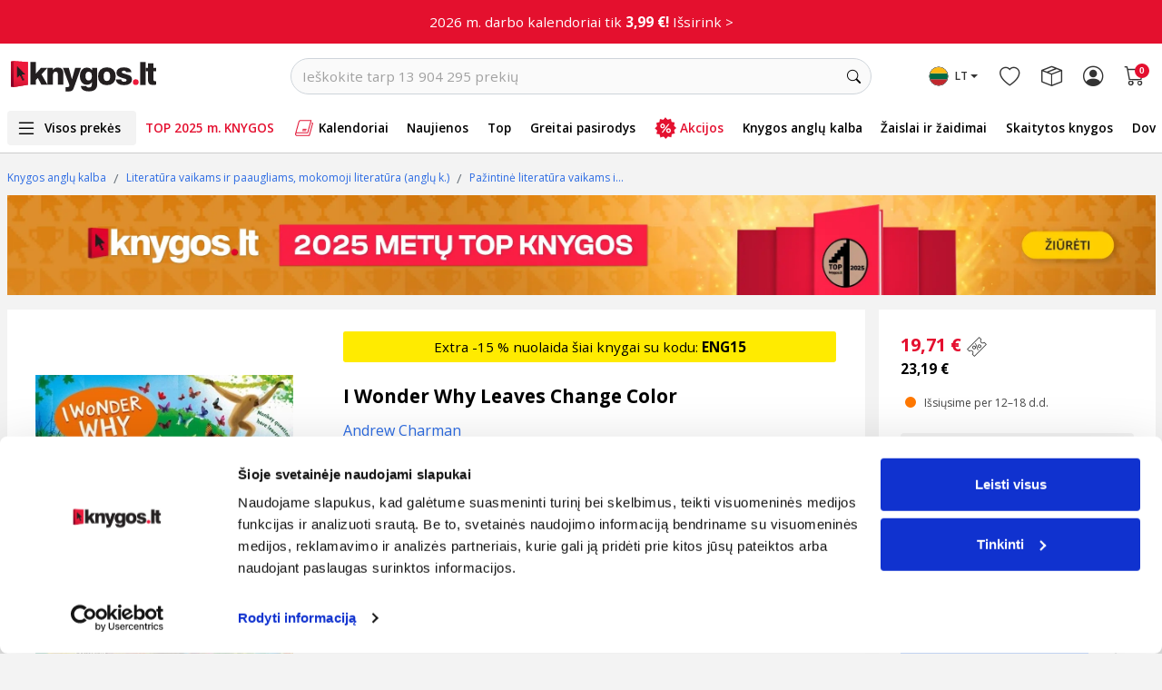

--- FILE ---
content_type: text/html; charset=UTF-8
request_url: https://www.knygos.lt/lt/knygos/i-wonder-why-leaves-change-color-8e6dl/
body_size: 42094
content:
<!doctype html>
<html lang="lt" class="h-100">
    <head>
        <script src="/libs/jquery.min.js" defer></script>
        <script src="/libs/jquery.menu-aim.js" defer></script>
        <script src="/libs/header-menu.js?v=1" language="javascript" defer></script>

        <link rel="preconnect" href="//thumb.knygos-static.lt" crossorigin>
        <link rel="preconnect" href="//pipirai.baltotrader.lt">
        <link rel="preconnect" href="//pipirai.imgix.net">
        <link rel="preconnect" href="//connect.facebook.net">
        <link rel="preconnect" href="//www.google-analytics.com">
        <link rel="preconnect" href="//js-agent.newrelic.com" crossorigin>
        <link rel="preconnect" href="//bam.nr-data.net" crossorigin>
        <link rel="preconnect" href="//cdnjs.cloudflare.com">
        <link rel="preconnect" href="//fonts.googleapis.com">
        <link rel="preconnect" href="//fonts.gstatic.com/" crossorigin>
        <link rel="preconnect" href="//www.googletagmanager.com">
        <link rel="preconnect" href="//vars.hotjar.com">
        <link rel="preconnect" href="//script.hotjar.com">
        <link rel="preconnect" href="//cdn.smooch.io">
        <link rel="preconnect" href="//www.googleadservices.com">
        <!-- Required meta tags -->
        <meta http-equiv="content-type" content="text/html; charset=utf-8" />
        <meta name="viewport" content="width=device-width, initial-scale=1.0, maximum-scale=1.0, user-scalable=0, shrink-to-fit=no">
        <title>
            I Wonder Why Leaves Change Color | Knygos.lt
        </title>
                    <meta name="description" content="Why do leaves change color in the fall?, Are plants really alive?, and Why do plants have flowers? -- these are some of the questions children love to ask t..." />
            <meta property="og:description" content="Why do leaves change color in the fall?, Are plants really alive?, and Why do plants have flowers? -- these are some of the questions children love to ask t..."/>
                        <meta name="verify-v1" content="WeTdudTeeBwQbqbdKl1ul3q+oEsZnMg4xSHxxdxvZ3U=" />
                    <meta name="verify-paysera" content="51cb2f6ee95377e18d4f538746b6934b">
                <meta http-equiv="X-UA-Compatible" content="IE=edge" /><script type="text/javascript">(window.NREUM||(NREUM={})).init={ajax:{deny_list:["bam.nr-data.net"]},feature_flags:["soft_nav"]};(window.NREUM||(NREUM={})).loader_config={licenseKey:"88e92344b9",applicationID:"111489959",browserID:"111489973"};;/*! For license information please see nr-loader-rum-1.308.0.min.js.LICENSE.txt */
(()=>{var e,t,r={163:(e,t,r)=>{"use strict";r.d(t,{j:()=>E});var n=r(384),i=r(1741);var a=r(2555);r(860).K7.genericEvents;const s="experimental.resources",o="register",c=e=>{if(!e||"string"!=typeof e)return!1;try{document.createDocumentFragment().querySelector(e)}catch{return!1}return!0};var d=r(2614),u=r(944),l=r(8122);const f="[data-nr-mask]",g=e=>(0,l.a)(e,(()=>{const e={feature_flags:[],experimental:{allow_registered_children:!1,resources:!1},mask_selector:"*",block_selector:"[data-nr-block]",mask_input_options:{color:!1,date:!1,"datetime-local":!1,email:!1,month:!1,number:!1,range:!1,search:!1,tel:!1,text:!1,time:!1,url:!1,week:!1,textarea:!1,select:!1,password:!0}};return{ajax:{deny_list:void 0,block_internal:!0,enabled:!0,autoStart:!0},api:{get allow_registered_children(){return e.feature_flags.includes(o)||e.experimental.allow_registered_children},set allow_registered_children(t){e.experimental.allow_registered_children=t},duplicate_registered_data:!1},browser_consent_mode:{enabled:!1},distributed_tracing:{enabled:void 0,exclude_newrelic_header:void 0,cors_use_newrelic_header:void 0,cors_use_tracecontext_headers:void 0,allowed_origins:void 0},get feature_flags(){return e.feature_flags},set feature_flags(t){e.feature_flags=t},generic_events:{enabled:!0,autoStart:!0},harvest:{interval:30},jserrors:{enabled:!0,autoStart:!0},logging:{enabled:!0,autoStart:!0},metrics:{enabled:!0,autoStart:!0},obfuscate:void 0,page_action:{enabled:!0},page_view_event:{enabled:!0,autoStart:!0},page_view_timing:{enabled:!0,autoStart:!0},performance:{capture_marks:!1,capture_measures:!1,capture_detail:!0,resources:{get enabled(){return e.feature_flags.includes(s)||e.experimental.resources},set enabled(t){e.experimental.resources=t},asset_types:[],first_party_domains:[],ignore_newrelic:!0}},privacy:{cookies_enabled:!0},proxy:{assets:void 0,beacon:void 0},session:{expiresMs:d.wk,inactiveMs:d.BB},session_replay:{autoStart:!0,enabled:!1,preload:!1,sampling_rate:10,error_sampling_rate:100,collect_fonts:!1,inline_images:!1,fix_stylesheets:!0,mask_all_inputs:!0,get mask_text_selector(){return e.mask_selector},set mask_text_selector(t){c(t)?e.mask_selector="".concat(t,",").concat(f):""===t||null===t?e.mask_selector=f:(0,u.R)(5,t)},get block_class(){return"nr-block"},get ignore_class(){return"nr-ignore"},get mask_text_class(){return"nr-mask"},get block_selector(){return e.block_selector},set block_selector(t){c(t)?e.block_selector+=",".concat(t):""!==t&&(0,u.R)(6,t)},get mask_input_options(){return e.mask_input_options},set mask_input_options(t){t&&"object"==typeof t?e.mask_input_options={...t,password:!0}:(0,u.R)(7,t)}},session_trace:{enabled:!0,autoStart:!0},soft_navigations:{enabled:!0,autoStart:!0},spa:{enabled:!0,autoStart:!0},ssl:void 0,user_actions:{enabled:!0,elementAttributes:["id","className","tagName","type"]}}})());var p=r(6154),m=r(9324);let h=0;const v={buildEnv:m.F3,distMethod:m.Xs,version:m.xv,originTime:p.WN},b={consented:!1},y={appMetadata:{},get consented(){return this.session?.state?.consent||b.consented},set consented(e){b.consented=e},customTransaction:void 0,denyList:void 0,disabled:!1,harvester:void 0,isolatedBacklog:!1,isRecording:!1,loaderType:void 0,maxBytes:3e4,obfuscator:void 0,onerror:void 0,ptid:void 0,releaseIds:{},session:void 0,timeKeeper:void 0,registeredEntities:[],jsAttributesMetadata:{bytes:0},get harvestCount(){return++h}},_=e=>{const t=(0,l.a)(e,y),r=Object.keys(v).reduce((e,t)=>(e[t]={value:v[t],writable:!1,configurable:!0,enumerable:!0},e),{});return Object.defineProperties(t,r)};var w=r(5701);const x=e=>{const t=e.startsWith("http");e+="/",r.p=t?e:"https://"+e};var R=r(7836),k=r(3241);const A={accountID:void 0,trustKey:void 0,agentID:void 0,licenseKey:void 0,applicationID:void 0,xpid:void 0},S=e=>(0,l.a)(e,A),T=new Set;function E(e,t={},r,s){let{init:o,info:c,loader_config:d,runtime:u={},exposed:l=!0}=t;if(!c){const e=(0,n.pV)();o=e.init,c=e.info,d=e.loader_config}e.init=g(o||{}),e.loader_config=S(d||{}),c.jsAttributes??={},p.bv&&(c.jsAttributes.isWorker=!0),e.info=(0,a.D)(c);const f=e.init,m=[c.beacon,c.errorBeacon];T.has(e.agentIdentifier)||(f.proxy.assets&&(x(f.proxy.assets),m.push(f.proxy.assets)),f.proxy.beacon&&m.push(f.proxy.beacon),e.beacons=[...m],function(e){const t=(0,n.pV)();Object.getOwnPropertyNames(i.W.prototype).forEach(r=>{const n=i.W.prototype[r];if("function"!=typeof n||"constructor"===n)return;let a=t[r];e[r]&&!1!==e.exposed&&"micro-agent"!==e.runtime?.loaderType&&(t[r]=(...t)=>{const n=e[r](...t);return a?a(...t):n})})}(e),(0,n.US)("activatedFeatures",w.B)),u.denyList=[...f.ajax.deny_list||[],...f.ajax.block_internal?m:[]],u.ptid=e.agentIdentifier,u.loaderType=r,e.runtime=_(u),T.has(e.agentIdentifier)||(e.ee=R.ee.get(e.agentIdentifier),e.exposed=l,(0,k.W)({agentIdentifier:e.agentIdentifier,drained:!!w.B?.[e.agentIdentifier],type:"lifecycle",name:"initialize",feature:void 0,data:e.config})),T.add(e.agentIdentifier)}},384:(e,t,r)=>{"use strict";r.d(t,{NT:()=>s,US:()=>u,Zm:()=>o,bQ:()=>d,dV:()=>c,pV:()=>l});var n=r(6154),i=r(1863),a=r(1910);const s={beacon:"bam.nr-data.net",errorBeacon:"bam.nr-data.net"};function o(){return n.gm.NREUM||(n.gm.NREUM={}),void 0===n.gm.newrelic&&(n.gm.newrelic=n.gm.NREUM),n.gm.NREUM}function c(){let e=o();return e.o||(e.o={ST:n.gm.setTimeout,SI:n.gm.setImmediate||n.gm.setInterval,CT:n.gm.clearTimeout,XHR:n.gm.XMLHttpRequest,REQ:n.gm.Request,EV:n.gm.Event,PR:n.gm.Promise,MO:n.gm.MutationObserver,FETCH:n.gm.fetch,WS:n.gm.WebSocket},(0,a.i)(...Object.values(e.o))),e}function d(e,t){let r=o();r.initializedAgents??={},t.initializedAt={ms:(0,i.t)(),date:new Date},r.initializedAgents[e]=t}function u(e,t){o()[e]=t}function l(){return function(){let e=o();const t=e.info||{};e.info={beacon:s.beacon,errorBeacon:s.errorBeacon,...t}}(),function(){let e=o();const t=e.init||{};e.init={...t}}(),c(),function(){let e=o();const t=e.loader_config||{};e.loader_config={...t}}(),o()}},782:(e,t,r)=>{"use strict";r.d(t,{T:()=>n});const n=r(860).K7.pageViewTiming},860:(e,t,r)=>{"use strict";r.d(t,{$J:()=>u,K7:()=>c,P3:()=>d,XX:()=>i,Yy:()=>o,df:()=>a,qY:()=>n,v4:()=>s});const n="events",i="jserrors",a="browser/blobs",s="rum",o="browser/logs",c={ajax:"ajax",genericEvents:"generic_events",jserrors:i,logging:"logging",metrics:"metrics",pageAction:"page_action",pageViewEvent:"page_view_event",pageViewTiming:"page_view_timing",sessionReplay:"session_replay",sessionTrace:"session_trace",softNav:"soft_navigations",spa:"spa"},d={[c.pageViewEvent]:1,[c.pageViewTiming]:2,[c.metrics]:3,[c.jserrors]:4,[c.spa]:5,[c.ajax]:6,[c.sessionTrace]:7,[c.softNav]:8,[c.sessionReplay]:9,[c.logging]:10,[c.genericEvents]:11},u={[c.pageViewEvent]:s,[c.pageViewTiming]:n,[c.ajax]:n,[c.spa]:n,[c.softNav]:n,[c.metrics]:i,[c.jserrors]:i,[c.sessionTrace]:a,[c.sessionReplay]:a,[c.logging]:o,[c.genericEvents]:"ins"}},944:(e,t,r)=>{"use strict";r.d(t,{R:()=>i});var n=r(3241);function i(e,t){"function"==typeof console.debug&&(console.debug("New Relic Warning: https://github.com/newrelic/newrelic-browser-agent/blob/main/docs/warning-codes.md#".concat(e),t),(0,n.W)({agentIdentifier:null,drained:null,type:"data",name:"warn",feature:"warn",data:{code:e,secondary:t}}))}},1687:(e,t,r)=>{"use strict";r.d(t,{Ak:()=>d,Ze:()=>f,x3:()=>u});var n=r(3241),i=r(7836),a=r(3606),s=r(860),o=r(2646);const c={};function d(e,t){const r={staged:!1,priority:s.P3[t]||0};l(e),c[e].get(t)||c[e].set(t,r)}function u(e,t){e&&c[e]&&(c[e].get(t)&&c[e].delete(t),p(e,t,!1),c[e].size&&g(e))}function l(e){if(!e)throw new Error("agentIdentifier required");c[e]||(c[e]=new Map)}function f(e="",t="feature",r=!1){if(l(e),!e||!c[e].get(t)||r)return p(e,t);c[e].get(t).staged=!0,g(e)}function g(e){const t=Array.from(c[e]);t.every(([e,t])=>t.staged)&&(t.sort((e,t)=>e[1].priority-t[1].priority),t.forEach(([t])=>{c[e].delete(t),p(e,t)}))}function p(e,t,r=!0){const s=e?i.ee.get(e):i.ee,c=a.i.handlers;if(!s.aborted&&s.backlog&&c){if((0,n.W)({agentIdentifier:e,type:"lifecycle",name:"drain",feature:t}),r){const e=s.backlog[t],r=c[t];if(r){for(let t=0;e&&t<e.length;++t)m(e[t],r);Object.entries(r).forEach(([e,t])=>{Object.values(t||{}).forEach(t=>{t[0]?.on&&t[0]?.context()instanceof o.y&&t[0].on(e,t[1])})})}}s.isolatedBacklog||delete c[t],s.backlog[t]=null,s.emit("drain-"+t,[])}}function m(e,t){var r=e[1];Object.values(t[r]||{}).forEach(t=>{var r=e[0];if(t[0]===r){var n=t[1],i=e[3],a=e[2];n.apply(i,a)}})}},1738:(e,t,r)=>{"use strict";r.d(t,{U:()=>g,Y:()=>f});var n=r(3241),i=r(9908),a=r(1863),s=r(944),o=r(5701),c=r(3969),d=r(8362),u=r(860),l=r(4261);function f(e,t,r,a){const f=a||r;!f||f[e]&&f[e]!==d.d.prototype[e]||(f[e]=function(){(0,i.p)(c.xV,["API/"+e+"/called"],void 0,u.K7.metrics,r.ee),(0,n.W)({agentIdentifier:r.agentIdentifier,drained:!!o.B?.[r.agentIdentifier],type:"data",name:"api",feature:l.Pl+e,data:{}});try{return t.apply(this,arguments)}catch(e){(0,s.R)(23,e)}})}function g(e,t,r,n,s){const o=e.info;null===r?delete o.jsAttributes[t]:o.jsAttributes[t]=r,(s||null===r)&&(0,i.p)(l.Pl+n,[(0,a.t)(),t,r],void 0,"session",e.ee)}},1741:(e,t,r)=>{"use strict";r.d(t,{W:()=>a});var n=r(944),i=r(4261);class a{#e(e,...t){if(this[e]!==a.prototype[e])return this[e](...t);(0,n.R)(35,e)}addPageAction(e,t){return this.#e(i.hG,e,t)}register(e){return this.#e(i.eY,e)}recordCustomEvent(e,t){return this.#e(i.fF,e,t)}setPageViewName(e,t){return this.#e(i.Fw,e,t)}setCustomAttribute(e,t,r){return this.#e(i.cD,e,t,r)}noticeError(e,t){return this.#e(i.o5,e,t)}setUserId(e,t=!1){return this.#e(i.Dl,e,t)}setApplicationVersion(e){return this.#e(i.nb,e)}setErrorHandler(e){return this.#e(i.bt,e)}addRelease(e,t){return this.#e(i.k6,e,t)}log(e,t){return this.#e(i.$9,e,t)}start(){return this.#e(i.d3)}finished(e){return this.#e(i.BL,e)}recordReplay(){return this.#e(i.CH)}pauseReplay(){return this.#e(i.Tb)}addToTrace(e){return this.#e(i.U2,e)}setCurrentRouteName(e){return this.#e(i.PA,e)}interaction(e){return this.#e(i.dT,e)}wrapLogger(e,t,r){return this.#e(i.Wb,e,t,r)}measure(e,t){return this.#e(i.V1,e,t)}consent(e){return this.#e(i.Pv,e)}}},1863:(e,t,r)=>{"use strict";function n(){return Math.floor(performance.now())}r.d(t,{t:()=>n})},1910:(e,t,r)=>{"use strict";r.d(t,{i:()=>a});var n=r(944);const i=new Map;function a(...e){return e.every(e=>{if(i.has(e))return i.get(e);const t="function"==typeof e?e.toString():"",r=t.includes("[native code]"),a=t.includes("nrWrapper");return r||a||(0,n.R)(64,e?.name||t),i.set(e,r),r})}},2555:(e,t,r)=>{"use strict";r.d(t,{D:()=>o,f:()=>s});var n=r(384),i=r(8122);const a={beacon:n.NT.beacon,errorBeacon:n.NT.errorBeacon,licenseKey:void 0,applicationID:void 0,sa:void 0,queueTime:void 0,applicationTime:void 0,ttGuid:void 0,user:void 0,account:void 0,product:void 0,extra:void 0,jsAttributes:{},userAttributes:void 0,atts:void 0,transactionName:void 0,tNamePlain:void 0};function s(e){try{return!!e.licenseKey&&!!e.errorBeacon&&!!e.applicationID}catch(e){return!1}}const o=e=>(0,i.a)(e,a)},2614:(e,t,r)=>{"use strict";r.d(t,{BB:()=>s,H3:()=>n,g:()=>d,iL:()=>c,tS:()=>o,uh:()=>i,wk:()=>a});const n="NRBA",i="SESSION",a=144e5,s=18e5,o={STARTED:"session-started",PAUSE:"session-pause",RESET:"session-reset",RESUME:"session-resume",UPDATE:"session-update"},c={SAME_TAB:"same-tab",CROSS_TAB:"cross-tab"},d={OFF:0,FULL:1,ERROR:2}},2646:(e,t,r)=>{"use strict";r.d(t,{y:()=>n});class n{constructor(e){this.contextId=e}}},2843:(e,t,r)=>{"use strict";r.d(t,{G:()=>a,u:()=>i});var n=r(3878);function i(e,t=!1,r,i){(0,n.DD)("visibilitychange",function(){if(t)return void("hidden"===document.visibilityState&&e());e(document.visibilityState)},r,i)}function a(e,t,r){(0,n.sp)("pagehide",e,t,r)}},3241:(e,t,r)=>{"use strict";r.d(t,{W:()=>a});var n=r(6154);const i="newrelic";function a(e={}){try{n.gm.dispatchEvent(new CustomEvent(i,{detail:e}))}catch(e){}}},3606:(e,t,r)=>{"use strict";r.d(t,{i:()=>a});var n=r(9908);a.on=s;var i=a.handlers={};function a(e,t,r,a){s(a||n.d,i,e,t,r)}function s(e,t,r,i,a){a||(a="feature"),e||(e=n.d);var s=t[a]=t[a]||{};(s[r]=s[r]||[]).push([e,i])}},3878:(e,t,r)=>{"use strict";function n(e,t){return{capture:e,passive:!1,signal:t}}function i(e,t,r=!1,i){window.addEventListener(e,t,n(r,i))}function a(e,t,r=!1,i){document.addEventListener(e,t,n(r,i))}r.d(t,{DD:()=>a,jT:()=>n,sp:()=>i})},3969:(e,t,r)=>{"use strict";r.d(t,{TZ:()=>n,XG:()=>o,rs:()=>i,xV:()=>s,z_:()=>a});const n=r(860).K7.metrics,i="sm",a="cm",s="storeSupportabilityMetrics",o="storeEventMetrics"},4234:(e,t,r)=>{"use strict";r.d(t,{W:()=>a});var n=r(7836),i=r(1687);class a{constructor(e,t){this.agentIdentifier=e,this.ee=n.ee.get(e),this.featureName=t,this.blocked=!1}deregisterDrain(){(0,i.x3)(this.agentIdentifier,this.featureName)}}},4261:(e,t,r)=>{"use strict";r.d(t,{$9:()=>d,BL:()=>o,CH:()=>g,Dl:()=>_,Fw:()=>y,PA:()=>h,Pl:()=>n,Pv:()=>k,Tb:()=>l,U2:()=>a,V1:()=>R,Wb:()=>x,bt:()=>b,cD:()=>v,d3:()=>w,dT:()=>c,eY:()=>p,fF:()=>f,hG:()=>i,k6:()=>s,nb:()=>m,o5:()=>u});const n="api-",i="addPageAction",a="addToTrace",s="addRelease",o="finished",c="interaction",d="log",u="noticeError",l="pauseReplay",f="recordCustomEvent",g="recordReplay",p="register",m="setApplicationVersion",h="setCurrentRouteName",v="setCustomAttribute",b="setErrorHandler",y="setPageViewName",_="setUserId",w="start",x="wrapLogger",R="measure",k="consent"},5289:(e,t,r)=>{"use strict";r.d(t,{GG:()=>s,Qr:()=>c,sB:()=>o});var n=r(3878),i=r(6389);function a(){return"undefined"==typeof document||"complete"===document.readyState}function s(e,t){if(a())return e();const r=(0,i.J)(e),s=setInterval(()=>{a()&&(clearInterval(s),r())},500);(0,n.sp)("load",r,t)}function o(e){if(a())return e();(0,n.DD)("DOMContentLoaded",e)}function c(e){if(a())return e();(0,n.sp)("popstate",e)}},5607:(e,t,r)=>{"use strict";r.d(t,{W:()=>n});const n=(0,r(9566).bz)()},5701:(e,t,r)=>{"use strict";r.d(t,{B:()=>a,t:()=>s});var n=r(3241);const i=new Set,a={};function s(e,t){const r=t.agentIdentifier;a[r]??={},e&&"object"==typeof e&&(i.has(r)||(t.ee.emit("rumresp",[e]),a[r]=e,i.add(r),(0,n.W)({agentIdentifier:r,loaded:!0,drained:!0,type:"lifecycle",name:"load",feature:void 0,data:e})))}},6154:(e,t,r)=>{"use strict";r.d(t,{OF:()=>c,RI:()=>i,WN:()=>u,bv:()=>a,eN:()=>l,gm:()=>s,mw:()=>o,sb:()=>d});var n=r(1863);const i="undefined"!=typeof window&&!!window.document,a="undefined"!=typeof WorkerGlobalScope&&("undefined"!=typeof self&&self instanceof WorkerGlobalScope&&self.navigator instanceof WorkerNavigator||"undefined"!=typeof globalThis&&globalThis instanceof WorkerGlobalScope&&globalThis.navigator instanceof WorkerNavigator),s=i?window:"undefined"!=typeof WorkerGlobalScope&&("undefined"!=typeof self&&self instanceof WorkerGlobalScope&&self||"undefined"!=typeof globalThis&&globalThis instanceof WorkerGlobalScope&&globalThis),o=Boolean("hidden"===s?.document?.visibilityState),c=/iPad|iPhone|iPod/.test(s.navigator?.userAgent),d=c&&"undefined"==typeof SharedWorker,u=((()=>{const e=s.navigator?.userAgent?.match(/Firefox[/\s](\d+\.\d+)/);Array.isArray(e)&&e.length>=2&&e[1]})(),Date.now()-(0,n.t)()),l=()=>"undefined"!=typeof PerformanceNavigationTiming&&s?.performance?.getEntriesByType("navigation")?.[0]?.responseStart},6389:(e,t,r)=>{"use strict";function n(e,t=500,r={}){const n=r?.leading||!1;let i;return(...r)=>{n&&void 0===i&&(e.apply(this,r),i=setTimeout(()=>{i=clearTimeout(i)},t)),n||(clearTimeout(i),i=setTimeout(()=>{e.apply(this,r)},t))}}function i(e){let t=!1;return(...r)=>{t||(t=!0,e.apply(this,r))}}r.d(t,{J:()=>i,s:()=>n})},6630:(e,t,r)=>{"use strict";r.d(t,{T:()=>n});const n=r(860).K7.pageViewEvent},7699:(e,t,r)=>{"use strict";r.d(t,{It:()=>a,KC:()=>o,No:()=>i,qh:()=>s});var n=r(860);const i=16e3,a=1e6,s="SESSION_ERROR",o={[n.K7.logging]:!0,[n.K7.genericEvents]:!1,[n.K7.jserrors]:!1,[n.K7.ajax]:!1}},7836:(e,t,r)=>{"use strict";r.d(t,{P:()=>o,ee:()=>c});var n=r(384),i=r(8990),a=r(2646),s=r(5607);const o="nr@context:".concat(s.W),c=function e(t,r){var n={},s={},u={},l=!1;try{l=16===r.length&&d.initializedAgents?.[r]?.runtime.isolatedBacklog}catch(e){}var f={on:p,addEventListener:p,removeEventListener:function(e,t){var r=n[e];if(!r)return;for(var i=0;i<r.length;i++)r[i]===t&&r.splice(i,1)},emit:function(e,r,n,i,a){!1!==a&&(a=!0);if(c.aborted&&!i)return;t&&a&&t.emit(e,r,n);var o=g(n);m(e).forEach(e=>{e.apply(o,r)});var d=v()[s[e]];d&&d.push([f,e,r,o]);return o},get:h,listeners:m,context:g,buffer:function(e,t){const r=v();if(t=t||"feature",f.aborted)return;Object.entries(e||{}).forEach(([e,n])=>{s[n]=t,t in r||(r[t]=[])})},abort:function(){f._aborted=!0,Object.keys(f.backlog).forEach(e=>{delete f.backlog[e]})},isBuffering:function(e){return!!v()[s[e]]},debugId:r,backlog:l?{}:t&&"object"==typeof t.backlog?t.backlog:{},isolatedBacklog:l};return Object.defineProperty(f,"aborted",{get:()=>{let e=f._aborted||!1;return e||(t&&(e=t.aborted),e)}}),f;function g(e){return e&&e instanceof a.y?e:e?(0,i.I)(e,o,()=>new a.y(o)):new a.y(o)}function p(e,t){n[e]=m(e).concat(t)}function m(e){return n[e]||[]}function h(t){return u[t]=u[t]||e(f,t)}function v(){return f.backlog}}(void 0,"globalEE"),d=(0,n.Zm)();d.ee||(d.ee=c)},8122:(e,t,r)=>{"use strict";r.d(t,{a:()=>i});var n=r(944);function i(e,t){try{if(!e||"object"!=typeof e)return(0,n.R)(3);if(!t||"object"!=typeof t)return(0,n.R)(4);const r=Object.create(Object.getPrototypeOf(t),Object.getOwnPropertyDescriptors(t)),a=0===Object.keys(r).length?e:r;for(let s in a)if(void 0!==e[s])try{if(null===e[s]){r[s]=null;continue}Array.isArray(e[s])&&Array.isArray(t[s])?r[s]=Array.from(new Set([...e[s],...t[s]])):"object"==typeof e[s]&&"object"==typeof t[s]?r[s]=i(e[s],t[s]):r[s]=e[s]}catch(e){r[s]||(0,n.R)(1,e)}return r}catch(e){(0,n.R)(2,e)}}},8362:(e,t,r)=>{"use strict";r.d(t,{d:()=>a});var n=r(9566),i=r(1741);class a extends i.W{agentIdentifier=(0,n.LA)(16)}},8374:(e,t,r)=>{r.nc=(()=>{try{return document?.currentScript?.nonce}catch(e){}return""})()},8990:(e,t,r)=>{"use strict";r.d(t,{I:()=>i});var n=Object.prototype.hasOwnProperty;function i(e,t,r){if(n.call(e,t))return e[t];var i=r();if(Object.defineProperty&&Object.keys)try{return Object.defineProperty(e,t,{value:i,writable:!0,enumerable:!1}),i}catch(e){}return e[t]=i,i}},9324:(e,t,r)=>{"use strict";r.d(t,{F3:()=>i,Xs:()=>a,xv:()=>n});const n="1.308.0",i="PROD",a="CDN"},9566:(e,t,r)=>{"use strict";r.d(t,{LA:()=>o,bz:()=>s});var n=r(6154);const i="xxxxxxxx-xxxx-4xxx-yxxx-xxxxxxxxxxxx";function a(e,t){return e?15&e[t]:16*Math.random()|0}function s(){const e=n.gm?.crypto||n.gm?.msCrypto;let t,r=0;return e&&e.getRandomValues&&(t=e.getRandomValues(new Uint8Array(30))),i.split("").map(e=>"x"===e?a(t,r++).toString(16):"y"===e?(3&a()|8).toString(16):e).join("")}function o(e){const t=n.gm?.crypto||n.gm?.msCrypto;let r,i=0;t&&t.getRandomValues&&(r=t.getRandomValues(new Uint8Array(e)));const s=[];for(var o=0;o<e;o++)s.push(a(r,i++).toString(16));return s.join("")}},9908:(e,t,r)=>{"use strict";r.d(t,{d:()=>n,p:()=>i});var n=r(7836).ee.get("handle");function i(e,t,r,i,a){a?(a.buffer([e],i),a.emit(e,t,r)):(n.buffer([e],i),n.emit(e,t,r))}}},n={};function i(e){var t=n[e];if(void 0!==t)return t.exports;var a=n[e]={exports:{}};return r[e](a,a.exports,i),a.exports}i.m=r,i.d=(e,t)=>{for(var r in t)i.o(t,r)&&!i.o(e,r)&&Object.defineProperty(e,r,{enumerable:!0,get:t[r]})},i.f={},i.e=e=>Promise.all(Object.keys(i.f).reduce((t,r)=>(i.f[r](e,t),t),[])),i.u=e=>"nr-rum-1.308.0.min.js",i.o=(e,t)=>Object.prototype.hasOwnProperty.call(e,t),e={},t="NRBA-1.308.0.PROD:",i.l=(r,n,a,s)=>{if(e[r])e[r].push(n);else{var o,c;if(void 0!==a)for(var d=document.getElementsByTagName("script"),u=0;u<d.length;u++){var l=d[u];if(l.getAttribute("src")==r||l.getAttribute("data-webpack")==t+a){o=l;break}}if(!o){c=!0;var f={296:"sha512-+MIMDsOcckGXa1EdWHqFNv7P+JUkd5kQwCBr3KE6uCvnsBNUrdSt4a/3/L4j4TxtnaMNjHpza2/erNQbpacJQA=="};(o=document.createElement("script")).charset="utf-8",i.nc&&o.setAttribute("nonce",i.nc),o.setAttribute("data-webpack",t+a),o.src=r,0!==o.src.indexOf(window.location.origin+"/")&&(o.crossOrigin="anonymous"),f[s]&&(o.integrity=f[s])}e[r]=[n];var g=(t,n)=>{o.onerror=o.onload=null,clearTimeout(p);var i=e[r];if(delete e[r],o.parentNode&&o.parentNode.removeChild(o),i&&i.forEach(e=>e(n)),t)return t(n)},p=setTimeout(g.bind(null,void 0,{type:"timeout",target:o}),12e4);o.onerror=g.bind(null,o.onerror),o.onload=g.bind(null,o.onload),c&&document.head.appendChild(o)}},i.r=e=>{"undefined"!=typeof Symbol&&Symbol.toStringTag&&Object.defineProperty(e,Symbol.toStringTag,{value:"Module"}),Object.defineProperty(e,"__esModule",{value:!0})},i.p="https://js-agent.newrelic.com/",(()=>{var e={374:0,840:0};i.f.j=(t,r)=>{var n=i.o(e,t)?e[t]:void 0;if(0!==n)if(n)r.push(n[2]);else{var a=new Promise((r,i)=>n=e[t]=[r,i]);r.push(n[2]=a);var s=i.p+i.u(t),o=new Error;i.l(s,r=>{if(i.o(e,t)&&(0!==(n=e[t])&&(e[t]=void 0),n)){var a=r&&("load"===r.type?"missing":r.type),s=r&&r.target&&r.target.src;o.message="Loading chunk "+t+" failed: ("+a+": "+s+")",o.name="ChunkLoadError",o.type=a,o.request=s,n[1](o)}},"chunk-"+t,t)}};var t=(t,r)=>{var n,a,[s,o,c]=r,d=0;if(s.some(t=>0!==e[t])){for(n in o)i.o(o,n)&&(i.m[n]=o[n]);if(c)c(i)}for(t&&t(r);d<s.length;d++)a=s[d],i.o(e,a)&&e[a]&&e[a][0](),e[a]=0},r=self["webpackChunk:NRBA-1.308.0.PROD"]=self["webpackChunk:NRBA-1.308.0.PROD"]||[];r.forEach(t.bind(null,0)),r.push=t.bind(null,r.push.bind(r))})(),(()=>{"use strict";i(8374);var e=i(8362),t=i(860);const r=Object.values(t.K7);var n=i(163);var a=i(9908),s=i(1863),o=i(4261),c=i(1738);var d=i(1687),u=i(4234),l=i(5289),f=i(6154),g=i(944),p=i(384);const m=e=>f.RI&&!0===e?.privacy.cookies_enabled;function h(e){return!!(0,p.dV)().o.MO&&m(e)&&!0===e?.session_trace.enabled}var v=i(6389),b=i(7699);class y extends u.W{constructor(e,t){super(e.agentIdentifier,t),this.agentRef=e,this.abortHandler=void 0,this.featAggregate=void 0,this.loadedSuccessfully=void 0,this.onAggregateImported=new Promise(e=>{this.loadedSuccessfully=e}),this.deferred=Promise.resolve(),!1===e.init[this.featureName].autoStart?this.deferred=new Promise((t,r)=>{this.ee.on("manual-start-all",(0,v.J)(()=>{(0,d.Ak)(e.agentIdentifier,this.featureName),t()}))}):(0,d.Ak)(e.agentIdentifier,t)}importAggregator(e,t,r={}){if(this.featAggregate)return;const n=async()=>{let n;await this.deferred;try{if(m(e.init)){const{setupAgentSession:t}=await i.e(296).then(i.bind(i,3305));n=t(e)}}catch(e){(0,g.R)(20,e),this.ee.emit("internal-error",[e]),(0,a.p)(b.qh,[e],void 0,this.featureName,this.ee)}try{if(!this.#t(this.featureName,n,e.init))return(0,d.Ze)(this.agentIdentifier,this.featureName),void this.loadedSuccessfully(!1);const{Aggregate:i}=await t();this.featAggregate=new i(e,r),e.runtime.harvester.initializedAggregates.push(this.featAggregate),this.loadedSuccessfully(!0)}catch(e){(0,g.R)(34,e),this.abortHandler?.(),(0,d.Ze)(this.agentIdentifier,this.featureName,!0),this.loadedSuccessfully(!1),this.ee&&this.ee.abort()}};f.RI?(0,l.GG)(()=>n(),!0):n()}#t(e,r,n){if(this.blocked)return!1;switch(e){case t.K7.sessionReplay:return h(n)&&!!r;case t.K7.sessionTrace:return!!r;default:return!0}}}var _=i(6630),w=i(2614),x=i(3241);class R extends y{static featureName=_.T;constructor(e){var t;super(e,_.T),this.setupInspectionEvents(e.agentIdentifier),t=e,(0,c.Y)(o.Fw,function(e,r){"string"==typeof e&&("/"!==e.charAt(0)&&(e="/"+e),t.runtime.customTransaction=(r||"http://custom.transaction")+e,(0,a.p)(o.Pl+o.Fw,[(0,s.t)()],void 0,void 0,t.ee))},t),this.importAggregator(e,()=>i.e(296).then(i.bind(i,3943)))}setupInspectionEvents(e){const t=(t,r)=>{t&&(0,x.W)({agentIdentifier:e,timeStamp:t.timeStamp,loaded:"complete"===t.target.readyState,type:"window",name:r,data:t.target.location+""})};(0,l.sB)(e=>{t(e,"DOMContentLoaded")}),(0,l.GG)(e=>{t(e,"load")}),(0,l.Qr)(e=>{t(e,"navigate")}),this.ee.on(w.tS.UPDATE,(t,r)=>{(0,x.W)({agentIdentifier:e,type:"lifecycle",name:"session",data:r})})}}class k extends e.d{constructor(e){var t;(super(),f.gm)?(this.features={},(0,p.bQ)(this.agentIdentifier,this),this.desiredFeatures=new Set(e.features||[]),this.desiredFeatures.add(R),(0,n.j)(this,e,e.loaderType||"agent"),t=this,(0,c.Y)(o.cD,function(e,r,n=!1){if("string"==typeof e){if(["string","number","boolean"].includes(typeof r)||null===r)return(0,c.U)(t,e,r,o.cD,n);(0,g.R)(40,typeof r)}else(0,g.R)(39,typeof e)},t),function(e){(0,c.Y)(o.Dl,function(t,r=!1){if("string"!=typeof t&&null!==t)return void(0,g.R)(41,typeof t);const n=e.info.jsAttributes["enduser.id"];r&&null!=n&&n!==t?(0,a.p)(o.Pl+"setUserIdAndResetSession",[t],void 0,"session",e.ee):(0,c.U)(e,"enduser.id",t,o.Dl,!0)},e)}(this),function(e){(0,c.Y)(o.nb,function(t){if("string"==typeof t||null===t)return(0,c.U)(e,"application.version",t,o.nb,!1);(0,g.R)(42,typeof t)},e)}(this),function(e){(0,c.Y)(o.d3,function(){e.ee.emit("manual-start-all")},e)}(this),function(e){(0,c.Y)(o.Pv,function(t=!0){if("boolean"==typeof t){if((0,a.p)(o.Pl+o.Pv,[t],void 0,"session",e.ee),e.runtime.consented=t,t){const t=e.features.page_view_event;t.onAggregateImported.then(e=>{const r=t.featAggregate;e&&!r.sentRum&&r.sendRum()})}}else(0,g.R)(65,typeof t)},e)}(this),this.run()):(0,g.R)(21)}get config(){return{info:this.info,init:this.init,loader_config:this.loader_config,runtime:this.runtime}}get api(){return this}run(){try{const e=function(e){const t={};return r.forEach(r=>{t[r]=!!e[r]?.enabled}),t}(this.init),n=[...this.desiredFeatures];n.sort((e,r)=>t.P3[e.featureName]-t.P3[r.featureName]),n.forEach(r=>{if(!e[r.featureName]&&r.featureName!==t.K7.pageViewEvent)return;if(r.featureName===t.K7.spa)return void(0,g.R)(67);const n=function(e){switch(e){case t.K7.ajax:return[t.K7.jserrors];case t.K7.sessionTrace:return[t.K7.ajax,t.K7.pageViewEvent];case t.K7.sessionReplay:return[t.K7.sessionTrace];case t.K7.pageViewTiming:return[t.K7.pageViewEvent];default:return[]}}(r.featureName).filter(e=>!(e in this.features));n.length>0&&(0,g.R)(36,{targetFeature:r.featureName,missingDependencies:n}),this.features[r.featureName]=new r(this)})}catch(e){(0,g.R)(22,e);for(const e in this.features)this.features[e].abortHandler?.();const t=(0,p.Zm)();delete t.initializedAgents[this.agentIdentifier]?.features,delete this.sharedAggregator;return t.ee.get(this.agentIdentifier).abort(),!1}}}var A=i(2843),S=i(782);class T extends y{static featureName=S.T;constructor(e){super(e,S.T),f.RI&&((0,A.u)(()=>(0,a.p)("docHidden",[(0,s.t)()],void 0,S.T,this.ee),!0),(0,A.G)(()=>(0,a.p)("winPagehide",[(0,s.t)()],void 0,S.T,this.ee)),this.importAggregator(e,()=>i.e(296).then(i.bind(i,2117))))}}var E=i(3969);class I extends y{static featureName=E.TZ;constructor(e){super(e,E.TZ),f.RI&&document.addEventListener("securitypolicyviolation",e=>{(0,a.p)(E.xV,["Generic/CSPViolation/Detected"],void 0,this.featureName,this.ee)}),this.importAggregator(e,()=>i.e(296).then(i.bind(i,9623)))}}new k({features:[R,T,I],loaderType:"lite"})})()})();</script>
        <meta name="facebook-domain-verification" content="plwyraw2plc6ribxap28468wkrclwo" />
                    <meta property="og:locale" content="lt_LT" />
                <meta property="og:title" content="I Wonder Why Leaves Change Color" />
                    <meta property="og:type" content="book" />
                <meta property="og:url" content="https://www.knygos.lt/lt/knygos/i-wonder-why-leaves-change-color-8e6dl/" />
        <meta property="og:site_name" content="Knygos.lt" />
                    <meta property="og:image" content="https://thumb.knygos-static.lt/3F_zhiPgaGJX2N5a69k4ZNhy7Ss=/fit-in/800x800/filters:cwatermark(static/wm.png,500,75,30)/images/books/14098377/9780753480496.jpg" />
        
        <base href="https://www.knygos.lt/" />
                    <link rel="canonical" href="https://www.knygos.lt/lt/knygos/i-wonder-why-leaves-change-color-8e6dl/" />
        
        
        
                    <link rel="image_src" href="https://thumb.knygos-static.lt/3F_zhiPgaGJX2N5a69k4ZNhy7Ss=/fit-in/800x800/filters:cwatermark(static/wm.png,500,75,30)/images/books/14098377/9780753480496.jpg" />
        
        <script>var cart_ajax_url = 'https://www.knygos.lt/cart/summary-compact-v2/';</script>
        <link rel="apple-touch-icon" sizes="57x57"
      href="https://thumb.knygos-static.lt/UU1oMaip5Frwehag9WOD7iPkbA4=/fit-in/57x57/filters:fill(transparent,1):force_upscale()/static/img/logo/knygos.lt-icon.svg">
<link rel="apple-touch-icon" sizes="114x114"
      href="https://thumb.knygos-static.lt/cXhMxGcXNWdlN5AE0Hx9uVVI77w=/fit-in/114x114/filters:fill(transparent,1):force_upscale()/static/img/logo/knygos.lt-icon.svg">
<link rel="apple-touch-icon" sizes="72x72"
      href="https://thumb.knygos-static.lt/rgaSxsfw6ddQeW3MQNDIkfwhtz0=/fit-in/72x72/filters:fill(transparent,1):force_upscale()/static/img/logo/knygos.lt-icon.svg">
<link rel="apple-touch-icon" sizes="144x144"
      href="https://thumb.knygos-static.lt/PeLkLoZxit5A1L5QJOdDSJKv_JA=/fit-in/144x144/filters:fill(transparent,1):force_upscale()/static/img/logo/knygos.lt-icon.svg">
<link rel="apple-touch-icon" sizes="60x60"
      href="https://thumb.knygos-static.lt/ZE3Br7pU2fqkLiTE8ECTb2dqT2o=/fit-in/60x60/filters:fill(transparent,1):force_upscale()/static/img/logo/knygos.lt-icon.svg">
<link rel="apple-touch-icon" sizes="120x120"
      href="https://thumb.knygos-static.lt/lUoKrsaq9ohogFZjlwtbVJux8us=/fit-in/120x120/filters:fill(transparent,1):force_upscale()/static/img/logo/knygos.lt-icon.svg">
<link rel="apple-touch-icon" sizes="76x76"
      href="https://thumb.knygos-static.lt/btHV23SznVkOOi2iUd-2tA4o1Tw=/fit-in/76x76/filters:fill(transparent,1):force_upscale()/static/img/logo/knygos.lt-icon.svg">
<link rel="apple-touch-icon" sizes="152x152"
      href="https://thumb.knygos-static.lt/YibQjC0l_2Jy5YDA8UcBQ7BGudU=/fit-in/152x152/filters:fill(transparent,1):force_upscale()/static/img/logo/knygos.lt-icon.svg">
<link rel="apple-touch-icon" sizes="180x180"
      href="https://thumb.knygos-static.lt/ePV1XCqsX2O3xvCW1p3Nfgh9lqo=/fit-in/180x180/filters:fill(transparent,1):force_upscale()/static/img/logo/knygos.lt-icon.svg">
<link rel="icon" type="image/png"
      href="https://thumb.knygos-static.lt/q1kT1dhd140_KqCQi3MSLUFHEWo=/fit-in/196x196/filters:fill(transparent,1):force_upscale()/static/img/logo/knygos.lt-icon.svg"
      sizes="192x192">
<link rel="icon" type="image/png"
      href="https://thumb.knygos-static.lt/ZYQ3AiSd2ACIoLzLW9uhBoVnCgU=/fit-in/160x160/filters:fill(transparent,1):force_upscale()/static/img/logo/knygos.lt-icon.svg"
      sizes="160x160">
<link rel="icon" type="image/png"
      href="https://thumb.knygos-static.lt/FifOTnImkpEZ872oh7-FV8AgDkw=/fit-in/96x96/filters:fill(transparent,1):force_upscale()/static/img/logo/knygos.lt-icon.svg"
      sizes="96x96">
<link rel="icon" type="image/png"
      href="https://thumb.knygos-static.lt/ajzaPKW_V0OeQemmzGB4pqko8XQ=/fit-in/16x16/filters:fill(transparent,1):force_upscale()/static/img/logo/knygos.lt-icon.svg"
      sizes="16x16">
<link rel="icon" type="image/png"
      href="https://thumb.knygos-static.lt/4OSlGB3rMVxFcbBx20J6yhWKzXY=/fit-in/32x32/filters:fill(transparent,1):force_upscale()/static/img/logo/knygos.lt-icon.svg"
      sizes="32x32">
<meta name="msapplication-TileColor" content="#ffffff">
<meta name="msapplication-TileImage"
      content="https://thumb.knygos-static.lt/PeLkLoZxit5A1L5QJOdDSJKv_JA=/fit-in/144x144/filters:fill(transparent,1):force_upscale()/static/img/logo/knygos.lt-icon.svg">
    <script id="Cookiebot" src="https://consent.cookiebot.com/uc.js" data-cbid="1a3df8cf-691d-4368-9d69-3cd77aab18c2" data-blockingmode="auto" type="text/javascript"></script>

<script src="https://www.googleoptimize.com/optimize.js?id=OPT-KSMNGS7"></script>
<script>
    window.dataLayer = [{"event":"view_item","ecommerce":{"currency":"EUR","value":23.19,"items":[{"item_id":15386325,"pageType":"product","item_name":"I Wonder Why Leaves Change Color","item_brand":"KINGFISHER","item_variant":"book","price":23.19,"item_category":"Knygos angl\u0173 kalba","item_category2":"Literat\u016bra vaikams ir paaugliams, mokomoji literat\u016bra (angl\u0173 k.)","item_category3":"Pa\u017eintin\u0117 literat\u016bra vaikams ir paaugliams (angl\u0173 k.)"}]}}];
    function gtag(){window.dataLayer.push(arguments);}
</script>
<!-- Google Tag Manager -->
<script>(function(w,d,s,l,i){w[l]=w[l]||[];w[l].push({'gtm.start':
    new Date().getTime(),event:'gtm.js'});var f=d.getElementsByTagName(s)[0],
    j=d.createElement(s),dl=l!='dataLayer'?'&l='+l:'';j.async=true;j.src=
    'https://www.googletagmanager.com/gtm.js?id='+i+dl;f.parentNode.insertBefore(j,f);
})(window,document,'script','dataLayer','GTM-PTX9CRC');</script>
<!-- End Google Tag Manager -->

<link href="https://fonts.googleapis.com/css?family=Open+Sans:400,600,700&subset=latin-ext&display=swap" rel="stylesheet">
<link rel="stylesheet" href="https://thumb.knygos-static.lt/build/7354.6f31a726.css" crossorigin="anonymous" integrity="sha384-DHYeobSL8nZcwr1AgOzh22qoDXGhS1TW56DLj93WWMLoMLuNkp28xTo7ItbRHF5e"><link rel="stylesheet" href="https://thumb.knygos-static.lt/build/4120.540529a4.css" crossorigin="anonymous" integrity="sha384-adfu0bsl71NQMn39n6Op3O2/n+eJoanajneLCfpDHgTpBuB4QccFwjv9ASiOOAea"><link rel="stylesheet" href="https://thumb.knygos-static.lt/build/6357.73fb4ea1.css" crossorigin="anonymous" integrity="sha384-c4qvdJ0vab0vi1eM8xhR5nlCW4+fGNV0qBQOO3W0Wf0XtKiFSBuhbxhG1Kj45HIY"><link rel="stylesheet" href="https://thumb.knygos-static.lt/build/4295.5e6637e3.css" crossorigin="anonymous" integrity="sha384-Ui+5QZFCQ3t2GvubTWzuEGnDs+Bvxmm9xEWASZwFBZ0C+pGo2jq1+dGE10YB2bQ5"><link rel="stylesheet" href="https://thumb.knygos-static.lt/build/3985.8ab0752e.css" crossorigin="anonymous" integrity="sha384-7E+qQdcePS2bB9CnqEo+mp5uY/K2l+opdTGytZUEvkWocDhv4OFmS1uI6AN+ezkO">
<script src="https://thumb.knygos-static.lt/build/runtime.5841f7791c.js" crossorigin="anonymous" data-cookieconsent="ignore" integrity="sha384-s9MFOsj8LCm1W7j44d+BAVh1Nr0kBV+fPdiVPpuqv0zeP1jyPL1gXQhx3oEftW/1"></script><script src="https://thumb.knygos-static.lt/build/2109.c2a8e7df7c.js" crossorigin="anonymous" data-cookieconsent="ignore" integrity="sha384-SihefHfpyGVXXjC1n8b1ju/aZ+k6Dvs2yV7Ce82X3lsnpj2kUM0cA3R+DIwGeTJr"></script><script src="https://thumb.knygos-static.lt/build/9755.c32d8f2587.js" crossorigin="anonymous" data-cookieconsent="ignore" integrity="sha384-iZ9UsoIMl+GE9foBMHF/beXtp7JVtJ4FBBVFBgbfVW7Z/dodQgUIUEJLyXAECLyp"></script><script src="https://thumb.knygos-static.lt/build/8852.3d06f14af2.js" crossorigin="anonymous" data-cookieconsent="ignore" integrity="sha384-PhpITxUz499qA9jnaZ/ZikjNoJyLMZmsCHr1yXQ7/MNb97unez4jmYWc68ItMDWr"></script><script src="https://thumb.knygos-static.lt/build/6139.6df0c65fee.js" crossorigin="anonymous" data-cookieconsent="ignore" integrity="sha384-Y7BAd/8U5bV0HuCTLHuHWrCPjfX6/Sm8ytLk2AzbSL7z3JihcjO6Cto7nrl2cFJA"></script><script src="https://thumb.knygos-static.lt/build/8674.18ea39f822.js" crossorigin="anonymous" data-cookieconsent="ignore" integrity="sha384-jiNqjVajG/MhrXxpf9T9Vqq71mBkLA/3tiRAYjY+5+f3L1V3NAMPRe8hLEIpt5/O"></script><script src="https://thumb.knygos-static.lt/build/51.f4a357ee73.js" crossorigin="anonymous" data-cookieconsent="ignore" integrity="sha384-uuOkzdRFrJVBNSJ9l5IkbXBpe3iZ1T2JJGgi+8zOUsiC3PmrnWM46SaR7ACJUVjO"></script><script src="https://thumb.knygos-static.lt/build/4520.8a1d097aff.js" crossorigin="anonymous" data-cookieconsent="ignore" integrity="sha384-Q0io1nsUlJzTSSzuLGJb6mPC3XK5RHt8t2xRLU1VGTPGUEJsMByvWdaheN4vSql2"></script><script src="https://thumb.knygos-static.lt/build/1194.83b0891987.js" crossorigin="anonymous" data-cookieconsent="ignore" integrity="sha384-gE8SJv9GoCknrDU3eePXclHxwy7vZ/K4n7tvY1k0caze1XIQHEk6Kr+eyRko8x1w"></script><script src="https://thumb.knygos-static.lt/build/9883.5a425944fb.js" crossorigin="anonymous" data-cookieconsent="ignore" integrity="sha384-JJqkXhwu9dQOSkBzFnsfFzH6C1crLHI6lh1bUBcyp79AnsY84XPO5dD3NYRhYu5K"></script><script src="https://thumb.knygos-static.lt/build/2641.bcb5138cf5.js" crossorigin="anonymous" data-cookieconsent="ignore" integrity="sha384-nkGn/etJuyc3L8QoARzSxcaSvMwPVwZfXJXuGfG2+EsOZ2JE38g52wBOERUkuAFz"></script><script src="https://thumb.knygos-static.lt/build/1964.a3345a30cc.js" crossorigin="anonymous" data-cookieconsent="ignore" integrity="sha384-xnmVzaDjZT2F9IcM2ibPqv6TeCKYhwbSa8jpxKK7HmHvVLsC3/NlJD74zkZCbIGS"></script><script src="https://thumb.knygos-static.lt/build/7729.2cc6c5347f.js" crossorigin="anonymous" data-cookieconsent="ignore" integrity="sha384-gca1AcHlcldapXG6wnPoMsLi0ww/FI7aAauvYKzTbiocB7e+WyStPQNOblnL65Jn"></script><script src="https://thumb.knygos-static.lt/build/5085.f7a3a786fa.js" crossorigin="anonymous" data-cookieconsent="ignore" integrity="sha384-+HZVQkWczSnjHW8XDz5TpghoX9S189dO0dweFS0QRHkNM1Csd+Elu+4rqth3Lsqt"></script><script src="https://thumb.knygos-static.lt/build/4295.17d7b4a6af.js" crossorigin="anonymous" data-cookieconsent="ignore" integrity="sha384-2HiLBmlpXM65rlrZ4T+B3eI2OLAHkkHDZ8qdpf0z3WkjCup3ApRqoiS3JJUX6TJj"></script><script src="https://thumb.knygos-static.lt/build/item-v2.5dcb71182e.js" crossorigin="anonymous" data-cookieconsent="ignore" integrity="sha384-nUHTQxICAM9xleWktIo37wJiTpnNMoRfcTVrUruYw2LCbikIzwbYRnR/bBBS2nJc"></script>
<script>
    KnygosLtApp.ReviveAdLoader.init(JSON.parse('\u007B\u0022deliveryUrl\u0022\u003A\u0022https\u003A\\\/\\\/pipirai.baltotrader.lt\\\/delivery\\\/\u0022,\u0022reviveId\u0022\u003A\u00220ebf18ce6e66dc11d6216bd7ae9d1743\u0022,\u0022extraParams\u0022\u003A\u007B\u0022logged_in\u0022\u003Afalse,\u0022category_ids\u0022\u003A\u0022\u005B8370\u005D\u005B14052\u005D\u005B14176\u005D\u0022\u007D\u007D'));
    // [preload-zones-placeholder]
</script>

        <meta name="google-site-verification" content="uxVFaDy6yqtYkUcvN-qODrcRHlolfxXhTJxlMps4ivs" />

        
            </head>

    <body id="product-page" class=" " itemscope itemtype="http://schema.org/WebPage">
        <!-- Google Tag Manager (noscript) -->
<noscript><iframe src="https://www.googletagmanager.com/ns.html?id=GTM-PTX9CRC" height="0" width="0" style="display:none;visibility:hidden"></iframe></noscript>
<!-- End Google Tag Manager (noscript) -->

        
                    <div id="topbar" class="v1 ">
            <div class="row">
                <div class="col col-12">
                    <div class="wrapper">
                        <ul class="top-promo-content header-text-line">
                                                                                                                            <li class="header-text-line-line active" style="background-color:#e4102e;">
                                        <span><span style="color: #ffffff;"><a class="text-line-click" href="https://www.knygos.lt/lt/knygos/zanras/uzrasu-knygos-ir-kalendoriai/"><span style="color: #ffffff;">2026 m. darbo kalendoriai tik <strong>3,99 €!</strong> Išsirink &gt;</span></a></span></span>
                                    </li>

                                                                                                                        </ul>
                    </div>
                </div>
            </div>
        </div>
        <script>KnygosLtApp.initTextLine('.header-text-line', 6000);</script>
    
        
                                                                        

                    <header id="header-primary" class="bg-white" >
    <div class="container position-relative">

        <nav class="header-nav header-profile-nav">
            <div class="row align-items-center header-first-line">
                <div class="col-6 col-lg-3">
                    <div class="row align-items-center m-0">
                        <div class="col-auto col-dropdown-trigger-icon pl-0">
                            <a class="cd-dropdown-trigger col-dropdown-trigger--icon" id="all-products-mob">
                                <i class="bi bi-list"></i>
                            </a>
                        </div>
                        <div id="knygos-logo" class="knygos-logo col-auto p-0 pl-xl-1">
                            <a href="https://www.knygos.lt/">
                                                                    <img src="/static/img/logo/knygoslt_logo-v2.svg" height="38" alt="Knygos.lt">
                                                                                                                                    </a>
                        </div>
                    </div>
                </div>

                <div class="search-form-wrapper col-6 d-none d-lg-block">
                    <!-- search wrapper -->
<form class="position-relative" method="get" action="https://www.knygos.lt/lt/paieska/">
    <input class="product-search form-control ellipsis search-input" name="q" type="text"
           placeholder="Ieškokite tarp 13 904 295 prekių"
           aria-label="Search"
           data-autocomplete-url="/paieska/autocomplete/"
           autocomplete="off">
    <button class="btn btn-submit" type="submit" aria-label="Search">
        <i class="bi bi-search"></i>
    </button>
</form>

<script>KnygosLtApp.initMainSearchField('.product-search');
    window.translations = {
        nothing_found: "Nieko nerasta, patikslinkite paieškos frazę.",
        clear_history: "Išvalyti istoriją",
        all_search_results: "Visi paieškos rezultatai"
    };
</script>
                </div>

                <div class="col-6 col-lg-3 pl-0">
                    <div class="navbar navbar-expand user-profile-menu" id="user-profile-menu">
                        <ul class="navbar-nav ml-auto">
                            <li class="nav-item dropdown language-dropdown">
                                                                    <a class="nav-link dropdown-toggle" href="#" role="button" data-toggle="dropdown" aria-expanded="false"> <img class="img-fluid rounded-circle" src="/static/img/flags/flag-lt.svg" alt="">LT </a>
                                                                                                                                
                                <div class="dropdown-menu">
                                                                                                                <a class="dropdown-item" href="https://www.bookbook.lv"><img class="img-fluid rounded-circle" src="/static/img/flags/flag-lv.svg" alt="">LV</a>
                                                                                                                <a class="dropdown-item" href="https://www.bookbook.ee"><img class="img-fluid rounded-circle" src="/static/img/flags/flag-ee.svg" alt="">EE</a>
                                                                                                                <a class="dropdown-item" href="https://www.bookbook.eu"><img class="img-fluid rounded-circle" src="/static/img/flags/flag-eu.svg" alt="">EU</a>
                                                                    </div>
                            </li>
                            <li class="nav-item nav-item-orders-list d-none d-xl-inline-block" title="Svajonių sąrašas">
                                <a class="nav-link" href="https://www.knygos.lt/user/wishlist/" aria-label="Svajonių sąrašas">
                                        <i class="bi bi-heart"></i>
                                </a>
                            </li>

                            <li class="nav-item nav-item-orders-list" title="Užsakymų statusas ir istorija">
                                <a class="nav-link icon-wrapper ordersq" href="https://www.knygos.lt/user/orders/">
                                        <i class="bi bi-box-seam"></i>
                                        
                                </a>
                            </li>

                            <li class="nav-item nav-item-profile dropdown login-active">
                                                                    <a class="nav-link" href="https://www.knygos.lt/cart/login/" aria-label="Prisijungti">
                                            <i class="bi bi-person-circle"></i>
                                    </a>
                                                            </li>

                            <li class="nav-item nav-item-cart dropdown">
                                <div class="nav-link">
                                    <div class="mini-cart">
    <div class="my-cart-item">
        <a class="nav-link" href="https://www.knygos.lt/cart/">
            <span class="icon-wrapper d-inline-block">
                <i class="bi bi-cart"></i>
                <span class="quantity">0</span>
            </span>
        </a>
    </div>
    </div>
    <script>KnygosLtApp.refreshCartSummary();</script>

                                </div>
                            </li>
                        </ul>
                    </div>
                </div>
            </div>

            <div class="search-form-wrapper w-100 d-lg-none">
                <!-- search wrapper -->
<form class="position-relative" method="get" action="https://www.knygos.lt/lt/paieska/">
    <input class="product-search form-control ellipsis search-input" name="q" type="text"
           placeholder="Ieškokite tarp 13 904 295 prekių"
           aria-label="Search"
           data-autocomplete-url="/paieska/autocomplete/"
           autocomplete="off">
    <button class="btn btn-submit" type="submit" aria-label="Search">
        <i class="bi bi-search"></i>
    </button>
</form>

<script>KnygosLtApp.initMainSearchField('.product-search');
    window.translations = {
        nothing_found: "Nieko nerasta, patikslinkite paieškos frazę.",
        clear_history: "Išvalyti istoriją",
        all_search_results: "Visi paieškos rezultatai"
    };
</script>
            </div>
        </nav>

        <!-- <div class="dropdown-divider d-xl-none m-0"></div> -->
        <nav class="header-nav header-secondary">
            <div class="header-secondary-nav d-flex">
                <div id="cd-dropdown-cta" class="cd-dropdown-wrapper d-none d-xl-flex">
                    <div class="cd-dropdown-trigger">
                        <button type="button" class="btn btn-dropdown-trigger"><i class="bi bi-list"></i> Visos prekės</button>
                    </div>
                </div> <!-- .cd-dropdown-wrapper -->

                



                    <a href="https://www.knygos.lt/metu-top-knygos/" style="color: #e40f2f;">TOP 2025 m. KNYGOS</a>

                    <a href="https://www.knygos.lt/lt/knygos/zanras/uzrasu-knygos-ir-kalendoriai/" class="csi-icon">
                        <img class="mr-1" src="/static/img/icons/diaries-icon-v3.svg" width="24" height="24" alt="2026 m. darbo kalendoriai"> Kalendoriai
                    </a>

                    <a href="https://www.knygos.lt/lt/knygos/naujos/">Naujienos</a>
                    <a href="https://www.knygos.lt/lt/knygos/populiariausios/naujienos/">Top</a>
                    <a href="https://www.knygos.lt/lt/knygos/greitai/">Greitai pasirodys</a>
                    <a href="https://www.knygos.lt/lt/knygos/zanras/visos-siuo-metu-galiojancios-akcijos-/" style="color: #e40f2f;"><img class="mr-1" src="https://www.knygos.lt/static/img/icons/promo-animate.gif" width="24" height="24" alt="Akcijos"> Akcijos</a>
                    <a href="https://www.knygos.lt/lt/knygos/zanras/literatura-uzsienio-kalbomis/">Knygos anglų kalba</a>
                    <a href="https://www.knygos.lt/lt/knygos/zanras/zaislai-ir-zaidimai-vaikams/">Žaislai ir žaidimai</a>

                    <a href="https://www.knygos.lt/lt/perskaitytos-knygos/visos/">Skaitytos knygos</a>
                    <a href="https://www.knygos.lt/lt/dovanu-kuponai/knygos-lt-dovanu-kuponas-atsispausdink-pats/" >
                                                Dovanų kuponai
                    </a>
    
                            </div>
        </nav>

        <nav id="cd-dropdown" class="cd-dropdown">
            <ul class="cd-dropdown-content">
    <li class="cd-dropdown-content-header">
        <span class="cd-content-title">Visos prekės</span>
        <span class="cd-close"><i class="bi bi-x"></i></span>
    </li>
            <li>
            <a class="btn-category d-xl-none" href="https://www.knygos.lt/lt/dovanu-kuponai/knygos-lt-dovanu-kuponas-atsispausdink-pats/">Dovanų kuponai</a>
        </li>
                <li class="has-children">

                            <a class="d-none d-xl-block" href="https://www.knygos.lt/lt/knygos/zanras/visos-siuo-metu-galiojancios-akcijos-/"
                   style="color: #e40f2f; font-weight: 600;"
                >AKCIJOS</a>
                <button type="button" class="btn-category d-xl-none" style="color: #e40f2f; font-weight: 600;"
                >AKCIJOS</button>
            
            <ul class="cd-secondary-dropdown is-hidden">
                                    <li class="go-back">
                        <button type="button" class="btn-go-back">AKCIJOS</button>
                        <button type="button" class="btn-cd-close cd-close"><i class="bi bi-x"></i></button>
                    </li>
                                                            <li class="submenu d-xl-none">
                                                            <a class="btn-all-products" href="https://www.knygos.lt/lt/knygos/zanras/visos-siuo-metu-galiojancios-akcijos-/">Visos kategorijos prekės<i class="bi bi-chevron-right ml-1"></i></a>
                                                    </li>
                                                    <li class="submenu">
                                <a class="submenu-title" href="
                                                                            https://www.knygos.lt/lt/knygos/zanras/ziemos-top-leidyklu-akcija-iki---40---extra-nuolaidos--85t/
                                                                    ">ŽIEMOS TOP LEIDYKLŲ AKCIJA iki - 40 % extra nuolaidos!</a>
                                                                                                                                                                                                                                    <a class="submenu-title-2" href="
                                                                                                    https://www.knygos.lt/lt/knygos/zanras/grozines-literaturos-knygos---98f/
                                                                                            ">GROŽINĖS literatūros knygos!</a>
                                                                                                                                                                                                        <a class="submenu-title-2" href="
                                                                                                    https://www.knygos.lt/lt/knygos/zanras/negrozines-literaturos-knygos--98g/
                                                                                            ">NEGROŽINĖS literatūros knygos!</a>
                                                                                                                                                                                                        <a class="submenu-title-2" href="
                                                                                                    https://www.knygos.lt/lt/knygos/zanras/vaiku-ir-jaunimo-literaturos-knygos---98h/
                                                                                            ">VAIKŲ IR JAUNIMO literatūros knygos!</a>
                                                                                                                                        </li>
                                                    <li class="submenu">
                                <a class="submenu-title" href="
                                                                            https://www.knygos.lt/lt/knygos/zanras/leidyklos-kitos-knygos-knygoms-iki---50---extra-nuolaidos--97w/
                                                                    ">Leidyklos KITOS KNYGOS knygoms iki - 50 % extra nuolaidos!</a>
                                                                                                                                                                    </li>
                                                    <li class="submenu">
                                <a class="submenu-title" href="
                                                                            https://www.knygos.lt/lt/knygos/zanras/leidyklos-alma-littera-knygoms-iki---70---extra-nuolaidos----97v/
                                                                    ">Leidyklos ALMA LITTERA knygoms iki - 70 % extra nuolaidos!</a>
                                                                                                                                                                    </li>
                                                    <li class="submenu">
                                <a class="submenu-title" href="
                                                                            https://www.knygos.lt/lt/knygos/zanras/leidyklos-eugrimas-knygoms-iki---40---extra-nuolaidos---97z/
                                                                    ">Leidyklos EUGRIMAS knygoms iki - 40 % extra nuolaidos!</a>
                                                                                                                                                                    </li>
                                                    <li class="submenu">
                                <a class="submenu-title" href="
                                                                            https://www.knygos.lt/lt/knygos/zanras/leidyklos-helios-knygoms---30---extra-nuolaidos---97x/
                                                                    ">Leidyklos HELIOS knygoms -30 % extra nuolaidos!</a>
                                                                                                                                                                    </li>
                                                    <li class="submenu">
                                <a class="submenu-title" href="
                                                                            https://www.knygos.lt/lt/knygos/zanras/leidyklos-kid-press-vaiku-knygoms-iki---30----extra-nuolaidos--97y/
                                                                    ">Leidyklos KID PRESS vaikų knygoms iki  -30 % extra nuolaidos!</a>
                                                                                                                                                                    </li>
                                                    <li class="submenu">
                                <a class="submenu-title" href="
                                                                            https://www.knygos.lt/lt/knygos/zanras/ziemos-ispardavimas---extra-nuolaidos-iki-70---954/
                                                                    ">ŽIEMOS IŠPARDAVIMAS - extra nuolaidos iki 70%!</a>
                                                                                                                                                                                                                                    <a class="submenu-title-2" href="
                                                                                                    https://www.knygos.lt/lt/knygos/zanras/knygos-pigiau--8zh/
                                                                                            ">Knygos pigiau!</a>
                                                                                                                                                                                                        <a class="submenu-title-2" href="
                                                                                                    https://www.knygos.lt/lt/knygos/zanras/ne-knygu-asortimentas-pigiau---ziemos-ispardavimas--8zu/
                                                                                            ">Ne knygų asortimentas pigiau!</a>
                                                                                                                                                                                                        <a class="submenu-title-2" href="
                                                                                                    https://www.knygos.lt/lt/knygos/zanras/kalendoriai-ir-darbo-knygos-pigiau---ziemos-ispardavimas--980/
                                                                                            ">Kalendoriai ir darbo knygos pigiau!</a>
                                                                                                                                        </li>
                                                    <li class="submenu">
                                <a class="submenu-title" href="
                                                                            https://www.knygos.lt/lt/knygos/zanras/kalendoriu-ir-darbo-knygu-ispardavimas---extra-nuolaidos-iki-50---964/
                                                                    ">Kalendorių ir darbo knygų išpardavimas - extra nuolaidos iki 50%!</a>
                                                                                                                                                                    </li>
                                                    <li class="submenu">
                                <a class="submenu-title" href="
                                                                            https://www.knygos.lt/lt/knygos/zanras/knygos-iki-4-99-eur----defektai--976/
                                                                    ">Knygos iki 4.99 €! + Defektai!</a>
                                                                                                                                                                                                                                    <a class="submenu-title-2" href="
                                                                                                    https://www.knygos.lt/lt/knygos/zanras/knygos-iki-4-99-eur--981/
                                                                                            ">Knygos iki 4.99 €!</a>
                                                                                                                                                                                                        <a class="submenu-title-2" href="
                                                                                                    https://www.knygos.lt/lt/knygos/zanras/knygos-su-defektais--84b/
                                                                                            ">Knygos su DEFEKTAIS!</a>
                                                                                                                                        </li>
                                                    <li class="submenu">
                                <a class="submenu-title" href="
                                                                            https://www.knygos.lt/lt/knygos/zanras/leidyklos-balto-983/
                                                                    ">Leidyklos BALTO išskirtiniai pasiūlymai!</a>
                                                                                                                                                                    </li>
                                                    <li class="submenu">
                                <a class="submenu-title" href="
                                                                            https://www.knygos.lt/lt/knygos/zanras/zvakems-ir-namu-kvapams---nuolaidos-iki--35---96t/
                                                                    ">ŽVAKĖMS IR NAMŲ KVAPAMS - nuolaidos iki -35%!</a>
                                                                                                                                                                    </li>
                                                    <li class="submenu">
                                <a class="submenu-title" href="
                                                                            https://www.knygos.lt/lt/knygos/zanras/knygos-anglu-kalba---extra-nuolaidos-iki-30---98p/
                                                                    ">KNYGOS ANGLŲ KALBA - extra nuolaidos iki 30%!</a>
                                                                                                                                                                    </li>
                                                    <li class="submenu">
                                <a class="submenu-title" href="
                                                                            https://www.knygos.lt/lt/knygos/zanras/zaislams-ir-zaidimams---nuolaidos-iki--30--97n/
                                                                    ">ŽAISLAMS IR ŽAIDIMAMS - nuolaidos iki -30%!</a>
                                                                                                                                                                                                                                    <a class="submenu-title-2" href="
                                                                                                    https://www.knygos.lt/lt/knygos/zanras/deliones-97o/
                                                                                            ">Dėlionės</a>
                                                                                                                                                                                                        <a class="submenu-title-2" href="
                                                                                                    https://www.knygos.lt/lt/knygos/zanras/stalo-zaidimai-97p/
                                                                                            ">Stalo žaidimai</a>
                                                                                                                                                                                                        <a class="submenu-title-2" href="
                                                                                                    https://www.knygos.lt/lt/knygos/zanras/zaislai-vaikams-iki-3-metu-97q/
                                                                                            ">Žaislai vaikams iki 3 metų</a>
                                                                                                                                                                                                                                                        <a class="link-more submenu-title-2" href="
                                                                                                            https://www.knygos.lt/lt/knygos/zanras/zaislams-ir-zaidimams---nuolaidos-iki--30--97n/
                                                                                                    ">Žiūrėti daugiau</a>
                                                                                                                                                                                                                                                                                                                                                                                                                                                                                                                                                                                                                                                                                                                                                                                                            </li>
                                                    <li class="submenu">
                                <a class="submenu-title" href="
                                                                            https://www.knygos.lt/lt/knygos/zanras/rinkiniai/
                                                                    ">Rinkiniai</a>
                                                                                                                                                                                                                                    <a class="submenu-title-2" href="
                                                                                                    https://www.knygos.lt/lt/knygos/zanras/rinkiniai-vaikams/
                                                                                            ">Rinkiniai vaikams</a>
                                                                                                                                        </li>
                                                    <li class="submenu">
                                <a class="submenu-title" href="
                                                                            https://www.knygos.lt/lt/knygos/zanras/balto/
                                                                    ">BALTO leidybos namai</a>
                                                                                                                                                                                                                                    <a class="submenu-title-2" href="
                                                                                                    https://www.knygos.lt/lt/knygos/zanras/balto-populiariausios/
                                                                                            ">Populiariausios</a>
                                                                                                                                                                                                        <a class="submenu-title-2" href="
                                                                                                    https://www.knygos.lt/lt/knygos/zanras/balto-naujienos/
                                                                                            ">Naujienos</a>
                                                                                                                                                                                                        <a class="submenu-title-2" href="
                                                                                                    https://www.knygos.lt/lt/knygos/zanras/balto-ypatinga-kaina/
                                                                                            ">Ypatinga kaina</a>
                                                                                                                                                                                                                                                        <a class="link-more submenu-title-2" href="
                                                                                                            https://www.knygos.lt/lt/knygos/zanras/balto/
                                                                                                    ">Žiūrėti daugiau</a>
                                                                                                                                                                                                                                                                                                                                                                                                                                                                                                                                                                                                                                                                                                                                                                                                                                                                                                                                                                                                                                                                                                                                                                                                                                                                                                                                                                                                                                                                                                                                                                                                                                                                                                                                                                                                                                                                                                                                                                                                                                                            </li>
                                                    <li class="submenu">
                                <a class="submenu-title" href="
                                                                            https://www.knygos.lt/lt/knygos/zanras/knygos-su-autografais/
                                                                    ">Knygos su autografais</a>
                                                                                                                                                                    </li>
                                                    <li class="submenu">
                                <a class="submenu-title" href="
                                                                            https://www.knygos.lt/lt/knygos/zanras/knygos-su-defektais/
                                                                    ">Knygos su defektais</a>
                                                                                                                                                                    </li>
                                                    </ul>
        </li>
            <li class="has-children">

                            <a class="d-none d-xl-block" href="https://www.knygos.lt/lt/knygos/zanras/grozine-literatura/"
                   style=""
                >Grožinė literatūra</a>
                <button type="button" class="btn-category d-xl-none" style=""
                >Grožinė literatūra</button>
            
            <ul class="cd-secondary-dropdown is-hidden">
                                    <li class="go-back">
                        <button type="button" class="btn-go-back">Grožinė literatūra</button>
                        <button type="button" class="btn-cd-close cd-close"><i class="bi bi-x"></i></button>
                    </li>
                                                            <li class="submenu d-xl-none">
                                                            <a class="btn-all-products" href="https://www.knygos.lt/lt/knygos/zanras/grozine-literatura/">Visos kategorijos prekės<i class="bi bi-chevron-right ml-1"></i></a>
                                                    </li>
                                                    <li class="submenu">
                                <a class="submenu-title" href="
                                                                            https://www.knygos.lt/lt/knygos/zanras/meiles-romanai/
                                                                    ">Meilės romanai</a>
                                                                                                                                                                                                                                    <a class="submenu-title-2" href="
                                                                                                    https://www.knygos.lt/lt/knygos/zanras/erotiniai-romanai/
                                                                                            ">Erotiniai romanai</a>
                                                                                                                                                                                                        <a class="submenu-title-2" href="
                                                                                                    https://www.knygos.lt/lt/knygos/zanras/istoriniai-meiles-romanai/
                                                                                            ">Istoriniai meilės romanai</a>
                                                                                                                                        </li>
                                                    <li class="submenu">
                                <a class="submenu-title" href="
                                                                            https://www.knygos.lt/lt/knygos/zanras/detektyvai-trileriai/
                                                                    ">Detektyvai, trileriai</a>
                                                                                                                                                                                                                                    <a class="submenu-title-2" href="
                                                                                                    https://www.knygos.lt/lt/knygos/zanras/psichologiniai-trileriai/
                                                                                            ">Psichologiniai trileriai</a>
                                                                                                                                                                                                        <a class="submenu-title-2" href="
                                                                                                    https://www.knygos.lt/lt/knygos/zanras/skandinaviskas-detektyvas/
                                                                                            ">Skandinaviški detektyvai</a>
                                                                                                                                                                                                        <a class="submenu-title-2" href="
                                                                                                    https://www.knygos.lt/lt/knygos/zanras/romantiniai-detektyvai/
                                                                                            ">Romantiniai detektyvai</a>
                                                                                                                                                                                                                                                        <a class="link-more submenu-title-2" href="
                                                                                                            https://www.knygos.lt/lt/knygos/zanras/detektyvai-trileriai/
                                                                                                    ">Žiūrėti daugiau</a>
                                                                                                                                                                                    </li>
                                                    <li class="submenu">
                                <a class="submenu-title" href="
                                                                            https://www.knygos.lt/lt/knygos/zanras/klasika/
                                                                    ">Klasika</a>
                                                                                                                                                                                                                                    <a class="submenu-title-2" href="
                                                                                                    https://www.knygos.lt/lt/knygos/zanras/leidyklos-baltos-lankos-klasikos-knygu-serija/
                                                                                            ">Leidyklos BALTOS LANKOS klasikos knygų serija</a>
                                                                                                                                        </li>
                                                    <li class="submenu">
                                <a class="submenu-title" href="
                                                                            https://www.knygos.lt/lt/knygos/zanras/uzsienio-proza/
                                                                    ">Užsienio autorių romanai</a>
                                                                                                                                                                    </li>
                                                    <li class="submenu">
                                <a class="submenu-title" href="
                                                                            https://www.knygos.lt/lt/knygos/zanras/lietuviu-proza/
                                                                    ">Lietuvių autorių romanai</a>
                                                                                                                                                                    </li>
                                                    <li class="submenu">
                                <a class="submenu-title" href="
                                                                            https://www.knygos.lt/lt/knygos/zanras/fantastika-ir-fantasy/
                                                                    ">Fantastika</a>
                                                                                                                                                                                                                                    <a class="submenu-title-2" href="
                                                                                                    https://www.knygos.lt/lt/knygos/zanras/fantasy/
                                                                                            ">Fantasy</a>
                                                                                                                                                                                                        <a class="submenu-title-2" href="
                                                                                                    https://www.knygos.lt/lt/knygos/zanras/romantasy/
                                                                                            ">Romantasy</a>
                                                                                                                                                                                                        <a class="submenu-title-2" href="
                                                                                                    https://www.knygos.lt/lt/knygos/zanras/distopine-fantastika/
                                                                                            ">Distopinė fantastika</a>
                                                                                                                                                                                                                                                        <a class="link-more submenu-title-2" href="
                                                                                                            https://www.knygos.lt/lt/knygos/zanras/fantastika-ir-fantasy/
                                                                                                    ">Žiūrėti daugiau</a>
                                                                                                                                                                                                                                                                                                                                                                                            </li>
                                                    <li class="submenu">
                                <a class="submenu-title" href="
                                                                            https://www.knygos.lt/lt/knygos/zanras/tikros-istorijos/
                                                                    ">Tikros istorijos</a>
                                                                                                                                                                    </li>
                                                    <li class="submenu">
                                <a class="submenu-title" href="
                                                                            https://www.knygos.lt/lt/knygos/zanras/istoriniai-romanai/
                                                                    ">Istoriniai romanai</a>
                                                                                                                                                                    </li>
                                                    <li class="submenu">
                                <a class="submenu-title" href="
                                                                            https://www.knygos.lt/lt/knygos/zanras/poezija-drama-ese/
                                                                    ">Poezija, drama, esė</a>
                                                                                                                                                                                                                                    <a class="submenu-title-2" href="
                                                                                                    https://www.knygos.lt/lt/knygos/zanras/klasikine-poezija/
                                                                                            ">Klasikinė poezija</a>
                                                                                                                                                                                                        <a class="submenu-title-2" href="
                                                                                                    https://www.knygos.lt/lt/knygos/zanras/lietuviu-poezija/
                                                                                            ">Lietuvių poezija</a>
                                                                                                                                                                                                        <a class="submenu-title-2" href="
                                                                                                    https://www.knygos.lt/lt/knygos/zanras/siuolaikine-poezija/
                                                                                            ">Šiuolaikinė poezija</a>
                                                                                                                                                                                                                                                        <a class="link-more submenu-title-2" href="
                                                                                                            https://www.knygos.lt/lt/knygos/zanras/poezija-drama-ese/
                                                                                                    ">Žiūrėti daugiau</a>
                                                                                                                                                                                                                                                                                                                                                                                            </li>
                                                    <li class="submenu">
                                <a class="submenu-title" href="
                                                                            https://www.knygos.lt/lt/knygos/zanras/folkloras-ir-mitologija/
                                                                    ">Folkloras ir mitologija</a>
                                                                                                                                                                                                                                    <a class="submenu-title-2" href="
                                                                                                    https://www.knygos.lt/lt/knygos/zanras/antikos-mitologija/
                                                                                            ">Antikos mitologija</a>
                                                                                                                                                                                                        <a class="submenu-title-2" href="
                                                                                                    https://www.knygos.lt/lt/knygos/zanras/lietuviu-folkloras-ir-mitologija/
                                                                                            ">Lietuvių folkloras ir mitologija</a>
                                                                                                                                        </li>
                                                    <li class="submenu">
                                <a class="submenu-title" href="
                                                                            https://www.knygos.lt/lt/knygos/zanras/humoras-ir-komiksai/
                                                                    ">Humoras ir komiksai</a>
                                                                                                                                                                                                                                    <a class="submenu-title-2" href="
                                                                                                    https://www.knygos.lt/lt/knygos/zanras/humoras/
                                                                                            ">Humoras</a>
                                                                                                                                                                                                        <a class="submenu-title-2" href="
                                                                                                    https://www.knygos.lt/lt/knygos/zanras/komiksai/
                                                                                            ">Komiksai</a>
                                                                                                                                        </li>
                                                    <li class="submenu">
                                <a class="submenu-title" href="
                                                                            https://www.knygos.lt/lt/knygos/zanras/lgbt-romanai/
                                                                    ">LGBT romanai</a>
                                                                                                                                                                    </li>
                                                    <li class="submenu">
                                <a class="submenu-title" href="
                                                                            https://www.knygos.lt/lt/knygos/zanras/isskirtine-knygos-lt-kolekcija/
                                                                    ">Išskirtinė knygos.lt kolekcija</a>
                                                                                                                                                                                                                                    <a class="submenu-title-2" href="
                                                                                                    https://www.knygos.lt/lt/knygos/zanras/geriausiai-ivertintos/
                                                                                            ">Geriausiai įvertintos</a>
                                                                                                                                                                                                        <a class="submenu-title-2" href="
                                                                                                    https://www.knygos.lt/lt/knygos/zanras/isskirtine-kolekcija-psichologiniai-trileriai/
                                                                                            ">Psichologiniai trileriai</a>
                                                                                                                                                                                                        <a class="submenu-title-2" href="
                                                                                                    https://www.knygos.lt/lt/knygos/zanras/isskirtine-kolekcija-itampos-trileriai/
                                                                                            ">Įtampos trileriai</a>
                                                                                                                                                                                                                                                        <a class="link-more submenu-title-2" href="
                                                                                                            https://www.knygos.lt/lt/knygos/zanras/isskirtine-knygos-lt-kolekcija/
                                                                                                    ">Žiūrėti daugiau</a>
                                                                                                                                                                                                                                                                                                                                                                                                                                                                                                                                                                                                                                                                                                                                                                                                                                                                                                                                                                                                                                                                                                                                                                                                                                                                                                                                                                                                                                                                                                                                                                                                                                                                                                                                                                                                                                                                                                                                                                                                                                                            </li>
                                                    <li class="submenu">
                                <a class="submenu-title" href="
                                                                            https://www.knygos.lt/lt/knygos/zanras/naujausi-balto-trileriai/
                                                                    ">Naujausi BALTO trileriai</a>
                                                                                                                                                                    </li>
                                                    <li class="submenu">
                                <a class="submenu-title" href="
                                                                            https://www.knygos.lt/lt/knygos/zanras/populiariausios-balto-knygos-patogiu-kiseniniu-formatu/
                                                                    ">Populiariausios BALTO knygos patogiu kišeniniu formatu</a>
                                                                                                                                                                    </li>
                                                    </ul>
        </li>
            <li class="has-children">

                            <a class="d-none d-xl-block" href="https://www.knygos.lt/lt/knygos/zanras/asmenybes-tobulejimas-/"
                   style=""
                >Populiarioji psichologija</a>
                <button type="button" class="btn-category d-xl-none" style=""
                >Populiarioji psichologija</button>
            
            <ul class="cd-secondary-dropdown is-hidden">
                                    <li class="go-back">
                        <button type="button" class="btn-go-back">Populiarioji psichologija</button>
                        <button type="button" class="btn-cd-close cd-close"><i class="bi bi-x"></i></button>
                    </li>
                                                            <li class="submenu d-xl-none">
                                                            <a class="btn-all-products" href="https://www.knygos.lt/lt/knygos/zanras/asmenybes-tobulejimas-/">Visos kategorijos prekės<i class="bi bi-chevron-right ml-1"></i></a>
                                                    </li>
                                                    <li class="submenu">
                                <a class="submenu-title" href="
                                                                            https://www.knygos.lt/lt/knygos/zanras/asmenybes-tobulinimas/
                                                                    ">Asmenybės tobulinimas</a>
                                                                                                                                                                    </li>
                                                    <li class="submenu">
                                <a class="submenu-title" href="
                                                                            https://www.knygos.lt/lt/knygos/zanras/vyro-ir-moters-santykiai/
                                                                    ">Vyro ir moters santykiai</a>
                                                                                                                                                                                                                                    <a class="submenu-title-2" href="
                                                                                                    https://www.knygos.lt/lt/knygos/zanras/harmoningi-santykiai/
                                                                                            ">Harmoningi santykiai</a>
                                                                                                                                                                                                        <a class="submenu-title-2" href="
                                                                                                    https://www.knygos.lt/lt/knygos/zanras/seksas/
                                                                                            ">Seksas</a>
                                                                                                                                        </li>
                                                    <li class="submenu">
                                <a class="submenu-title" href="
                                                                            https://www.knygos.lt/lt/knygos/zanras/meditacija-ir-samoningumas/
                                                                    ">Meditacija ir sąmoningumas</a>
                                                                                                                                                                    </li>
                                                    <li class="submenu">
                                <a class="submenu-title" href="
                                                                            https://www.knygos.lt/lt/knygos/zanras/sekmes-siekimas-/
                                                                    ">Sėkmės siekimas</a>
                                                                                                                                                                    </li>
                                                    <li class="submenu">
                                <a class="submenu-title" href="
                                                                            https://www.knygos.lt/lt/knygos/zanras/nerimas--depresija/
                                                                    ">Nerimas, depresija</a>
                                                                                                                                                                    </li>
                                                    <li class="submenu">
                                <a class="submenu-title" href="
                                                                            https://www.knygos.lt/lt/knygos/zanras/rytu-ismintis/
                                                                    ">Rytų išmintis</a>
                                                                                                                                                                    </li>
                                                    <li class="submenu">
                                <a class="submenu-title" href="
                                                                            https://www.knygos.lt/lt/knygos/zanras/ezoterika/
                                                                    ">Ezoterika</a>
                                                                                                                                                                                                                                    <a class="submenu-title-2" href="
                                                                                                    https://www.knygos.lt/lt/knygos/zanras/du-gyvenimai-kolekcija/
                                                                                            ">DU GYVENIMAI kolekcija: knygos, kurios keičia gyvenimą</a>
                                                                                                                                        </li>
                                                    <li class="submenu">
                                <a class="submenu-title" href="
                                                                            https://www.knygos.lt/lt/knygos/zanras/kurybiskumas-/
                                                                    ">Kūrybiškumas</a>
                                                                                                                                                                    </li>
                                                    <li class="submenu">
                                <a class="submenu-title" href="
                                                                            https://www.knygos.lt/lt/knygos/zanras/dvasingumas-ir-pasamone/
                                                                    ">Dvasingumas ir pasąmonė</a>
                                                                                                                                                                    </li>
                                                    <li class="submenu">
                                <a class="submenu-title" href="
                                                                            https://www.knygos.lt/lt/knygos/zanras/emocinis-intelektas/
                                                                    ">Emocinis intelektas</a>
                                                                                                                                                                    </li>
                                                    <li class="submenu">
                                <a class="submenu-title" href="
                                                                            https://www.knygos.lt/lt/knygos/zanras/saves-pazinimas-testai-ir-burtai/
                                                                    ">Būrimas</a>
                                                                                                                                                                    </li>
                                                    </ul>
        </li>
            <li class="has-children">

                            <a class="d-none d-xl-block" href="https://www.knygos.lt/lt/knygos/zanras/literatura-vaikams-ir-jaunimui/"
                   style=""
                >Literatūra vaikams ir jaunimui</a>
                <button type="button" class="btn-category d-xl-none" style=""
                >Literatūra vaikams ir jaunimui</button>
            
            <ul class="cd-secondary-dropdown is-hidden">
                                    <li class="go-back">
                        <button type="button" class="btn-go-back">Literatūra vaikams ir jaunimui</button>
                        <button type="button" class="btn-cd-close cd-close"><i class="bi bi-x"></i></button>
                    </li>
                                                            <li class="submenu d-xl-none">
                                                            <a class="btn-all-products" href="https://www.knygos.lt/lt/knygos/zanras/literatura-vaikams-ir-jaunimui/">Visos kategorijos prekės<i class="bi bi-chevron-right ml-1"></i></a>
                                                    </li>
                                                    <li class="submenu">
                                <a class="submenu-title" href="
                                                                            https://www.knygos.lt/lt/knygos/zanras/literatura-maziausiems/
                                                                    ">Knygos mažiausiems</a>
                                                                                                                                                                                                                                    <a class="submenu-title-2" href="
                                                                                                    https://www.knygos.lt/lt/knygos/zanras/knygeles-kietais-lapais/
                                                                                            ">Knygelės kietais lapais</a>
                                                                                                                                                                                                        <a class="submenu-title-2" href="
                                                                                                    https://www.knygos.lt/lt/knygos/zanras/knygeles-su-garsais/
                                                                                            ">Knygelės su garsais</a>
                                                                                                                                                                                                        <a class="submenu-title-2" href="
                                                                                                    https://www.knygos.lt/lt/knygos/zanras/knygos-su-langais-ir-iskylanciom-figurom/
                                                                                            ">Knygos su atvartais ir iškylančiom figūrom</a>
                                                                                                                                                                                                                                                        <a class="link-more submenu-title-2" href="
                                                                                                            https://www.knygos.lt/lt/knygos/zanras/literatura-maziausiems/
                                                                                                    ">Žiūrėti daugiau</a>
                                                                                                                                                                                    </li>
                                                    <li class="submenu">
                                <a class="submenu-title" href="
                                                                            https://www.knygos.lt/lt/knygos/zanras/vaiku-literatura/
                                                                    ">Knygos vaikams</a>
                                                                                                                                                                                                                                    <a class="submenu-title-2" href="
                                                                                                    https://www.knygos.lt/lt/knygos/zanras/vaiku-nuotykiai/
                                                                                            ">Vaikų nuotykiai</a>
                                                                                                                                                                                                        <a class="submenu-title-2" href="
                                                                                                    https://www.knygos.lt/lt/knygos/zanras/skaitiniai-pradinukams/
                                                                                            ">Skaitiniai pradinukams</a>
                                                                                                                                                                                                        <a class="submenu-title-2" href="
                                                                                                    https://www.knygos.lt/lt/knygos/zanras/vaiku-fantastika/
                                                                                            ">Vaikų fantastika</a>
                                                                                                                                                                                                                                                        <a class="link-more submenu-title-2" href="
                                                                                                            https://www.knygos.lt/lt/knygos/zanras/vaiku-literatura/
                                                                                                    ">Žiūrėti daugiau</a>
                                                                                                                                                                                                                                                                                                                                                                                                                                                                                                                                                                                                                                                                                                                                                                                                                                                                                                                                                                                                                    </li>
                                                    <li class="submenu">
                                <a class="submenu-title" href="
                                                                            https://www.knygos.lt/lt/knygos/zanras/literatura-jaunimui/
                                                                    ">Knygos paaugliams</a>
                                                                                                                                                                                                                                    <a class="submenu-title-2" href="
                                                                                                    https://www.knygos.lt/lt/knygos/zanras/grozine-literatura-jaunimui/
                                                                                            ">Romanai paaugliams</a>
                                                                                                                                                                                                        <a class="submenu-title-2" href="
                                                                                                    https://www.knygos.lt/lt/knygos/zanras/fantastika-jaunimui/
                                                                                            ">Fantasy ir fantastika paaugliams</a>
                                                                                                                                                                                                        <a class="submenu-title-2" href="
                                                                                                    https://www.knygos.lt/lt/knygos/zanras/klasika-jaunimui/
                                                                                            ">Klasika paaugliams</a>
                                                                                                                                                                                                                                                        <a class="link-more submenu-title-2" href="
                                                                                                            https://www.knygos.lt/lt/knygos/zanras/literatura-jaunimui/
                                                                                                    ">Žiūrėti daugiau</a>
                                                                                                                                                                                                                                                                                                                                                                                                                                                                                                                                                                                                    </li>
                                                    <li class="submenu">
                                <a class="submenu-title" href="
                                                                            https://www.knygos.lt/lt/knygos/zanras/pazintine-literatura-vaikams-ir-jaunimui-/
                                                                    ">Pažintinė literatūra vaikams</a>
                                                                                                                                                                                                                                    <a class="submenu-title-2" href="
                                                                                                    https://www.knygos.lt/lt/knygos/zanras/enciklopedijos-zinynai-vaikams/
                                                                                            ">Enciklopedijos ir žinynai vaikams</a>
                                                                                                                                                                                                        <a class="submenu-title-2" href="
                                                                                                    https://www.knygos.lt/lt/knygos/zanras/pazintine-literatura-pradinukams/
                                                                                            ">Pažintinė literatūra pradinukams</a>
                                                                                                                                                                                                        <a class="submenu-title-2" href="
                                                                                                    https://www.knygos.lt/lt/knygos/zanras/kalbu-mokymo-priemones-vaikams/
                                                                                            ">Kalbų mokymo priemonės vaikams</a>
                                                                                                                                                                                                                                                        <a class="link-more submenu-title-2" href="
                                                                                                            https://www.knygos.lt/lt/knygos/zanras/pazintine-literatura-vaikams-ir-jaunimui-/
                                                                                                    ">Žiūrėti daugiau</a>
                                                                                                                                                                                                                                                                                                                                                                                            </li>
                                                    <li class="submenu">
                                <a class="submenu-title" href="
                                                                            https://www.knygos.lt/lt/knygos/zanras/pasakos/
                                                                    ">Pasakos</a>
                                                                                                                                                                                                                                    <a class="submenu-title-2" href="
                                                                                                    https://www.knygos.lt/lt/knygos/zanras/pasaulio-saliu-pasakos/
                                                                                            ">Pasaulio šalių pasakos</a>
                                                                                                                                                                                                        <a class="submenu-title-2" href="
                                                                                                    https://www.knygos.lt/lt/knygos/zanras/lietuviu-pasakos/
                                                                                            ">Lietuvių pasakos</a>
                                                                                                                                                                                                        <a class="submenu-title-2" href="
                                                                                                    https://www.knygos.lt/lt/knygos/zanras/eiliuotos-pasakos/
                                                                                            ">Eiliuotos pasakos</a>
                                                                                                                                                                                                                                                        <a class="link-more submenu-title-2" href="
                                                                                                            https://www.knygos.lt/lt/knygos/zanras/pasakos/
                                                                                                    ">Žiūrėti daugiau</a>
                                                                                                                                                                                                                                                                                                                                                                                            </li>
                                                    <li class="submenu">
                                <a class="submenu-title" href="
                                                                            https://www.knygos.lt/lt/knygos/zanras/personalizuotos-namee-knygos-vaikams/
                                                                    ">Personalizuotos NAMEE knygos vaikams</a>
                                                                                                                                                                                                                                    <a class="submenu-title-2" href="
                                                                                                    https://www.knygos.lt/lt/knygos/zanras/namee-naujienos/
                                                                                            ">Naujienos</a>
                                                                                                                                                                                                        <a class="submenu-title-2" href="
                                                                                                    https://www.knygos.lt/lt/knygos/zanras/namee-dirgeliukams/
                                                                                            ">Dirgėliukams</a>
                                                                                                                                                                                                        <a class="submenu-title-2" href="
                                                                                                    https://www.knygos.lt/lt/knygos/zanras/namee-vaiku-nuotykiai/
                                                                                            ">Vaikų nuotykiai</a>
                                                                                                                                                                                                                                                        <a class="link-more submenu-title-2" href="
                                                                                                            https://www.knygos.lt/lt/knygos/zanras/personalizuotos-namee-knygos-vaikams/
                                                                                                    ">Žiūrėti daugiau</a>
                                                                                                                                                                                                                                                                                                                                                                                                                                                                                                                                                                                                                                                                                                                                                                                                                                                                                                                                                                                                                                                                                                                                                                                                                            </li>
                                                    <li class="submenu">
                                <a class="submenu-title" href="
                                                                            https://www.knygos.lt/lt/knygos/zanras/kake-make/
                                                                    ">Kakė Makė</a>
                                                                                                                                                                                                                                    <a class="submenu-title-2" href="
                                                                                                    https://www.knygos.lt/lt/knygos/zanras/kakes-makes-naujienos/
                                                                                            ">Kakės Makės naujienos</a>
                                                                                                                                                                                                        <a class="submenu-title-2" href="
                                                                                                    https://www.knygos.lt/lt/knygos/zanras/perkamiausios-kakes-makes-knygos/
                                                                                            ">Perkamiausios Kakės Makės knygos</a>
                                                                                                                                                                                                        <a class="submenu-title-2" href="
                                                                                                    https://www.knygos.lt/lt/knygos/zanras/kakes-makes-asortimentas-0-3-metu-vaikams/
                                                                                            ">Kakės Makės asortimentas 0-3 metų vaikams</a>
                                                                                                                                                                                                                                                        <a class="link-more submenu-title-2" href="
                                                                                                            https://www.knygos.lt/lt/knygos/zanras/kake-make/
                                                                                                    ">Žiūrėti daugiau</a>
                                                                                                                                                                                                                                                                                                                                                                                                                                                                                                                                                                                                                                                                                                                                                                                                                                                                                                                                                                                                                                                                                                                                                                                                                                                                                                                                                                                                                                                                                                                                                                                                                                                                                                                                                                                                                                                                                                                                                                                                                                                                                                                                                                                                                                                                                                                                                                                                                                                                                                                                                                                                                                                                                                                                                                                                                                                                                            </li>
                                                    <li class="submenu">
                                <a class="submenu-title" href="
                                                                            https://www.knygos.lt/lt/knygos/zanras/lavinamosios-uzduociu-knygeles/
                                                                    ">Lavinamosios, užduočių knygelės</a>
                                                                                                                                                                                                                                    <a class="submenu-title-2" href="
                                                                                                    https://www.knygos.lt/lt/knygos/zanras/uzduoteles-iki-3-metu/
                                                                                            ">Užduotėlės iki 3 metų</a>
                                                                                                                                                                                                        <a class="submenu-title-2" href="
                                                                                                    https://www.knygos.lt/lt/knygos/zanras/uzduoteles-nuo-3-iki-4-metu/
                                                                                            ">Užduotėlės nuo 3 iki 4 metų</a>
                                                                                                                                                                                                        <a class="submenu-title-2" href="
                                                                                                    https://www.knygos.lt/lt/knygos/zanras/uzduoteles-nuo-4-iki-5-metu/
                                                                                            ">Užduotėlės nuo 4 iki 5 metų</a>
                                                                                                                                                                                                                                                        <a class="link-more submenu-title-2" href="
                                                                                                            https://www.knygos.lt/lt/knygos/zanras/lavinamosios-uzduociu-knygeles/
                                                                                                    ">Žiūrėti daugiau</a>
                                                                                                                                                                                                                                                                                                                                                                                                                                                                                                                                                                                                                                                                                                                                                                                                            </li>
                                                    <li class="submenu">
                                <a class="submenu-title" href="
                                                                            https://www.knygos.lt/lt/knygos/zanras/veiklos-knygeles/
                                                                    ">Veiklos knygelės</a>
                                                                                                                                                                                                                                    <a class="submenu-title-2" href="
                                                                                                    https://www.knygos.lt/lt/knygos/zanras/darbeliai/
                                                                                            ">Darbeliai</a>
                                                                                                                                                                                                        <a class="submenu-title-2" href="
                                                                                                    https://www.knygos.lt/lt/knygos/zanras/knygeles-su-lipdukais/
                                                                                            ">Knygelės su lipdukais</a>
                                                                                                                                                                                                        <a class="submenu-title-2" href="
                                                                                                    https://www.knygos.lt/lt/knygos/zanras/spalvinimo-knygeles/
                                                                                            ">Spalvinimo knygelės</a>
                                                                                                                                        </li>
                                                    <li class="submenu">
                                <a class="submenu-title" href="
                                                                            https://www.knygos.lt/lt/knygos/zanras/mokiniams-rekomenduojamos-knygos/
                                                                    ">Mokiniams rekomenduojamos knygos</a>
                                                                                                                                                                                                                                    <a class="submenu-title-2" href="
                                                                                                    https://www.knygos.lt/lt/knygos/zanras/1-kl--rekomenduojamos-knygos/
                                                                                            ">1 kl. rekomenduojamos knygos</a>
                                                                                                                                                                                                        <a class="submenu-title-2" href="
                                                                                                    https://www.knygos.lt/lt/knygos/zanras/2-kl--rekomenduojamos-knygos/
                                                                                            ">2 kl. rekomenduojamos knygos</a>
                                                                                                                                                                                                        <a class="submenu-title-2" href="
                                                                                                    https://www.knygos.lt/lt/knygos/zanras/3-kl--rekomenduojamos-knygos/
                                                                                            ">3 kl. rekomenduojamos knygos</a>
                                                                                                                                                                                                                                                        <a class="link-more submenu-title-2" href="
                                                                                                            https://www.knygos.lt/lt/knygos/zanras/mokiniams-rekomenduojamos-knygos/
                                                                                                    ">Žiūrėti daugiau</a>
                                                                                                                                                                                                                                                                                                                                                                                                                                                                                                                                                                                                                                                                                                                                                                                                                                                                                                                                                                                                                                                                                                                                                                                                                                                                                                                                                                                                                                    </li>
                                                    <li class="submenu">
                                <a class="submenu-title" href="
                                                                            https://www.knygos.lt/lt/knygos/zanras/vaiko-raidos-specialistai-rekomenduoja/
                                                                    ">Vaiko raidos specialistai rekomenduoja</a>
                                                                                                                                                                    </li>
                                                    <li class="submenu">
                                <a class="submenu-title" href="
                                                                            https://www.knygos.lt/lt/knygos/zanras/kaledines-knygeles2/
                                                                    ">Kalėdinės knygelės</a>
                                                                                                                                                                    </li>
                                                    </ul>
        </li>
            <li class="has-children">

                            <a class="d-none d-xl-block" href="https://www.knygos.lt/lt/knygos/zanras/laisvalaikis/"
                   style=""
                >Pomėgiai</a>
                <button type="button" class="btn-category d-xl-none" style=""
                >Pomėgiai</button>
            
            <ul class="cd-secondary-dropdown is-hidden">
                                    <li class="go-back">
                        <button type="button" class="btn-go-back">Pomėgiai</button>
                        <button type="button" class="btn-cd-close cd-close"><i class="bi bi-x"></i></button>
                    </li>
                                                            <li class="submenu d-xl-none">
                                                            <a class="btn-all-products" href="https://www.knygos.lt/lt/knygos/zanras/laisvalaikis/">Visos kategorijos prekės<i class="bi bi-chevron-right ml-1"></i></a>
                                                    </li>
                                                    <li class="submenu">
                                <a class="submenu-title" href="
                                                                            https://www.knygos.lt/lt/knygos/zanras/receptu-knygos/
                                                                    ">Receptų knygos</a>
                                                                                                                                                                                                                                    <a class="submenu-title-2" href="
                                                                                                    https://www.knygos.lt/lt/knygos/zanras/desertai/
                                                                                            ">Desertai</a>
                                                                                                                                                                                                        <a class="submenu-title-2" href="
                                                                                                    https://www.knygos.lt/lt/knygos/zanras/greito-paruosimo-maistas/
                                                                                            ">Greito paruošimo maistas</a>
                                                                                                                                                                                                        <a class="submenu-title-2" href="
                                                                                                    https://www.knygos.lt/lt/knygos/zanras/maisto-gaminimas-pradedantiesiems/
                                                                                            ">Maisto gaminimas pradedantiesiems</a>
                                                                                                                                                                                                                                                        <a class="link-more submenu-title-2" href="
                                                                                                            https://www.knygos.lt/lt/knygos/zanras/receptu-knygos/
                                                                                                    ">Žiūrėti daugiau</a>
                                                                                                                                                                                                                                                                                                                                                                                                                                                                                                                                                                                                                                                                                                                                                                                                                                                                                                                                                                                                                                                                                                                                                                                                                                                                                                                                                                                                                                    </li>
                                                    <li class="submenu">
                                <a class="submenu-title" href="
                                                                            https://www.knygos.lt/lt/knygos/zanras/turizmas/
                                                                    ">Kelionės</a>
                                                                                                                                                                                                                                    <a class="submenu-title-2" href="
                                                                                                    https://www.knygos.lt/lt/knygos/zanras/kelioniu-vadovai/
                                                                                            ">Kelionių vadovai</a>
                                                                                                                                                                                                        <a class="submenu-title-2" href="
                                                                                                    https://www.knygos.lt/lt/knygos/zanras/kelioniu-istorijos1/
                                                                                            ">Kelionių istorijos</a>
                                                                                                                                                                                                        <a class="submenu-title-2" href="
                                                                                                    https://www.knygos.lt/lt/knygos/zanras/keliones-po-lietuva1/
                                                                                            ">Kelionės po Lietuvą</a>
                                                                                                                                                                                                                                                        <a class="link-more submenu-title-2" href="
                                                                                                            https://www.knygos.lt/lt/knygos/zanras/turizmas/
                                                                                                    ">Žiūrėti daugiau</a>
                                                                                                                                                                                                                                                                                                                                                                                                                                                                                                                                                                                                                                                                                                                                                                                                                                                                                                                                                                                                                    </li>
                                                    <li class="submenu">
                                <a class="submenu-title" href="
                                                                            https://www.knygos.lt/lt/knygos/zanras/sportas/
                                                                    ">Sportas</a>
                                                                                                                                                                                                                                    <a class="submenu-title-2" href="
                                                                                                    https://www.knygos.lt/lt/knygos/zanras/begimas/
                                                                                            ">Bėgimas</a>
                                                                                                                                                                                                        <a class="submenu-title-2" href="
                                                                                                    https://www.knygos.lt/lt/knygos/zanras/krepsinis/
                                                                                            ">Krepšinis</a>
                                                                                                                                                                                                        <a class="submenu-title-2" href="
                                                                                                    https://www.knygos.lt/lt/knygos/zanras/futbolas/
                                                                                            ">Futbolas</a>
                                                                                                                                                                                                                                                        <a class="link-more submenu-title-2" href="
                                                                                                            https://www.knygos.lt/lt/knygos/zanras/sportas/
                                                                                                    ">Žiūrėti daugiau</a>
                                                                                                                                                                                                                                                                                                                                                                                                                                                                                                                                                                                                                                                                                                                                                                                                            </li>
                                                    <li class="submenu">
                                <a class="submenu-title" href="
                                                                            https://www.knygos.lt/lt/knygos/zanras/menas/
                                                                    ">Menas, mada, fotografija</a>
                                                                                                                                                                                                                                    <a class="submenu-title-2" href="
                                                                                                    https://www.knygos.lt/lt/knygos/zanras/fotografija/
                                                                                            ">Fotografija</a>
                                                                                                                                                                                                        <a class="submenu-title-2" href="
                                                                                                    https://www.knygos.lt/lt/knygos/zanras/architektura/
                                                                                            ">Architektūra</a>
                                                                                                                                                                                                        <a class="submenu-title-2" href="
                                                                                                    https://www.knygos.lt/lt/knygos/zanras/interjero-dizainas/
                                                                                            ">Interjero dizainas</a>
                                                                                                                                                                                                                                                        <a class="link-more submenu-title-2" href="
                                                                                                            https://www.knygos.lt/lt/knygos/zanras/menas/
                                                                                                    ">Žiūrėti daugiau</a>
                                                                                                                                                                                                                                                                                                                                                                                                                                                                                                                                                                                                                                                                                                                                                                                                                                                                                                                                                                                                                                                                                                                                                                                                                                                                                                                                                                                                                                    </li>
                                                    <li class="submenu">
                                <a class="submenu-title" href="
                                                                            https://www.knygos.lt/lt/knygos/zanras/gyvunai-gamta/
                                                                    ">Gyvūnai ir gamta</a>
                                                                                                                                                                                                                                    <a class="submenu-title-2" href="
                                                                                                    https://www.knygos.lt/lt/knygos/zanras/gamtos-zinynai/
                                                                                            ">Gamtos žinynai</a>
                                                                                                                                                                                                        <a class="submenu-title-2" href="
                                                                                                    https://www.knygos.lt/lt/knygos/zanras/kates/
                                                                                            ">Katės</a>
                                                                                                                                                                                                        <a class="submenu-title-2" href="
                                                                                                    https://www.knygos.lt/lt/knygos/zanras/sunys/
                                                                                            ">Šunys</a>
                                                                                                                                                                                                                                                        <a class="link-more submenu-title-2" href="
                                                                                                            https://www.knygos.lt/lt/knygos/zanras/gyvunai-gamta/
                                                                                                    ">Žiūrėti daugiau</a>
                                                                                                                                                                                                                                                                                                                                                                                                                                                                                                                                                                                                                                                                                                                                                                                                            </li>
                                                    <li class="submenu">
                                <a class="submenu-title" href="
                                                                            https://www.knygos.lt/lt/knygos/zanras/sodas-darzas-kambariniai-augalai/
                                                                    ">Sodas, daržas, kambariniai augalai</a>
                                                                                                                                                                                                                                    <a class="submenu-title-2" href="
                                                                                                    https://www.knygos.lt/lt/knygos/zanras/kambariniai-augalai/
                                                                                            ">Kambariniai augalai</a>
                                                                                                                                                                                                        <a class="submenu-title-2" href="
                                                                                                    https://www.knygos.lt/lt/knygos/zanras/sodas/
                                                                                            ">Sodas</a>
                                                                                                                                                                                                        <a class="submenu-title-2" href="
                                                                                                    https://www.knygos.lt/lt/knygos/zanras/darzas/
                                                                                            ">Daržas</a>
                                                                                                                                                                                                                                                        <a class="link-more submenu-title-2" href="
                                                                                                            https://www.knygos.lt/lt/knygos/zanras/sodas-darzas-kambariniai-augalai/
                                                                                                    ">Žiūrėti daugiau</a>
                                                                                                                                                                                                                                                                                                                                                                                            </li>
                                                    <li class="submenu">
                                <a class="submenu-title" href="
                                                                            https://www.knygos.lt/lt/knygos/zanras/rankdarbiai/
                                                                    ">Rankdarbiai</a>
                                                                                                                                                                                                                                    <a class="submenu-title-2" href="
                                                                                                    https://www.knygos.lt/lt/knygos/zanras/mezgimas/
                                                                                            ">Mezgimas</a>
                                                                                                                                                                                                        <a class="submenu-title-2" href="
                                                                                                    https://www.knygos.lt/lt/knygos/zanras/nerimas/
                                                                                            ">Nėrimas</a>
                                                                                                                                                                                                        <a class="submenu-title-2" href="
                                                                                                    https://www.knygos.lt/lt/knygos/zanras/siuvimas-ir-siuvinejimas-/
                                                                                            ">Siuvimas ir siuvinėjimas</a>
                                                                                                                                                                                                                                                        <a class="link-more submenu-title-2" href="
                                                                                                            https://www.knygos.lt/lt/knygos/zanras/rankdarbiai/
                                                                                                    ">Žiūrėti daugiau</a>
                                                                                                                                                                                                                                                                                                                                                                                                                                                                                                                                                                                                    </li>
                                                    <li class="submenu">
                                <a class="submenu-title" href="
                                                                            https://www.knygos.lt/lt/knygos/zanras/grozis/
                                                                    ">Grožis</a>
                                                                                                                                                                    </li>
                                                    <li class="submenu">
                                <a class="submenu-title" href="
                                                                            https://www.knygos.lt/lt/knygos/zanras/spalvinimo-knygos-suaugusiems/
                                                                    ">Spalvinimo knygos suaugusiems</a>
                                                                                                                                                                    </li>
                                                    <li class="submenu">
                                <a class="submenu-title" href="
                                                                            https://www.knygos.lt/lt/knygos/zanras/medziokle-ir-zvejyba/
                                                                    ">Medžioklė ir žvejyba</a>
                                                                                                                                                                                                                                    <a class="submenu-title-2" href="
                                                                                                    https://www.knygos.lt/lt/knygos/zanras/medziokle/
                                                                                            ">Medžioklė</a>
                                                                                                                                                                                                        <a class="submenu-title-2" href="
                                                                                                    https://www.knygos.lt/lt/knygos/zanras/zvejyba/
                                                                                            ">Žvejyba</a>
                                                                                                                                        </li>
                                                    <li class="submenu">
                                <a class="submenu-title" href="
                                                                            https://www.knygos.lt/lt/knygos/zanras/statyba-remontas/
                                                                    ">Statyba, remontas</a>
                                                                                                                                                                    </li>
                                                    <li class="submenu">
                                <a class="submenu-title" href="
                                                                            https://www.knygos.lt/lt/knygos/zanras/zaidimu-knygos/
                                                                    ">Žaidimų knygos</a>
                                                                                                                                                                    </li>
                                                    <li class="submenu">
                                <a class="submenu-title" href="
                                                                            https://www.knygos.lt/lt/knygos/zanras/idomusis-mokslas/
                                                                    ">Įdomusis mokslas</a>
                                                                                                                                                                    </li>
                                                    <li class="submenu">
                                <a class="submenu-title" href="
                                                                            https://www.knygos.lt/lt/knygos/zanras/kiti-pomegiai/
                                                                    ">Visi kiti pomėgiai</a>
                                                                                                                                                                    </li>
                                                    <li class="submenu">
                                <a class="submenu-title" href="
                                                                            https://www.knygos.lt/lt/knygos/zanras/zurnalai/
                                                                    ">Žurnalai</a>
                                                                                                                                                                    </li>
                                                    <li class="submenu">
                                <a class="submenu-title" href="
                                                                            https://www.knygos.lt/lt/knygos/zanras/dovanu-knygeles/
                                                                    ">Dovanų knygelės</a>
                                                                                                                                                                    </li>
                                                    </ul>
        </li>
            <li class="has-children">

                            <a class="d-none d-xl-block" href="https://www.knygos.lt/lt/knygos/zanras/seimos-santykiai-ir-sveikata/"
                   style=""
                >Šeima, sveikata</a>
                <button type="button" class="btn-category d-xl-none" style=""
                >Šeima, sveikata</button>
            
            <ul class="cd-secondary-dropdown is-hidden">
                                    <li class="go-back">
                        <button type="button" class="btn-go-back">Šeima, sveikata</button>
                        <button type="button" class="btn-cd-close cd-close"><i class="bi bi-x"></i></button>
                    </li>
                                                            <li class="submenu d-xl-none">
                                                            <a class="btn-all-products" href="https://www.knygos.lt/lt/knygos/zanras/seimos-santykiai-ir-sveikata/">Visos kategorijos prekės<i class="bi bi-chevron-right ml-1"></i></a>
                                                    </li>
                                                    <li class="submenu">
                                <a class="submenu-title" href="
                                                                            https://www.knygos.lt/lt/knygos/zanras/literatura-tevams/
                                                                    ">Literatūra tėvams</a>
                                                                                                                                                                                                                                    <a class="submenu-title-2" href="
                                                                                                    https://www.knygos.lt/lt/knygos/zanras/nestumas-ir-gimdymas/
                                                                                            ">Nėštumas ir gimdymas</a>
                                                                                                                                                                                                        <a class="submenu-title-2" href="
                                                                                                    https://www.knygos.lt/lt/knygos/zanras/auklejimas-ir-santykiai-seimoje/
                                                                                            ">Auklėjimas ir santykiai šeimoje</a>
                                                                                                                                                                                                        <a class="submenu-title-2" href="
                                                                                                    https://www.knygos.lt/lt/knygos/zanras/vaiko-iki-3-metu-prieziura/
                                                                                            ">Vaiko priežiūra ir sveikata</a>
                                                                                                                                                                                                                                                        <a class="link-more submenu-title-2" href="
                                                                                                            https://www.knygos.lt/lt/knygos/zanras/literatura-tevams/
                                                                                                    ">Žiūrėti daugiau</a>
                                                                                                                                                                                    </li>
                                                    <li class="submenu">
                                <a class="submenu-title" href="
                                                                            https://www.knygos.lt/lt/knygos/zanras/sveika-gyvensena/
                                                                    ">Sveika gyvensena</a>
                                                                                                                                                                                                                                    <a class="submenu-title-2" href="
                                                                                                    https://www.knygos.lt/lt/knygos/zanras/mityba-ir-dietos-/
                                                                                            ">Mityba ir dietos</a>
                                                                                                                                                                                                        <a class="submenu-title-2" href="
                                                                                                    https://www.knygos.lt/lt/knygos/zanras/naturalioji-ir-alternatyvi-medicina/
                                                                                            ">Natūralioji ir alternatyvi medicina</a>
                                                                                                                                                                                                        <a class="submenu-title-2" href="
                                                                                                    https://www.knygos.lt/lt/knygos/zanras/joga-ir-fizinis-aktyvumas/
                                                                                            ">Joga ir fizinis aktyvumas</a>
                                                                                                                                                                                                                                                        <a class="link-more submenu-title-2" href="
                                                                                                            https://www.knygos.lt/lt/knygos/zanras/sveika-gyvensena/
                                                                                                    ">Žiūrėti daugiau</a>
                                                                                                                                                                                                                                                                                                                                                                                            </li>
                                                    </ul>
        </li>
            <li class="has-children">

                            <a class="d-none d-xl-block" href="https://www.knygos.lt/lt/knygos/zanras/literatura-uzsienio-kalbomis/"
                   style=""
                >Knygos anglų kalba</a>
                <button type="button" class="btn-category d-xl-none" style=""
                >Knygos anglų kalba</button>
            
            <ul class="cd-secondary-dropdown is-hidden">
                                    <li class="go-back">
                        <button type="button" class="btn-go-back">Knygos anglų kalba</button>
                        <button type="button" class="btn-cd-close cd-close"><i class="bi bi-x"></i></button>
                    </li>
                                                            <li class="submenu d-xl-none">
                                                            <a class="btn-all-products" href="https://www.knygos.lt/lt/knygos/zanras/literatura-uzsienio-kalbomis/">Visos kategorijos prekės<i class="bi bi-chevron-right ml-1"></i></a>
                                                    </li>
                                                    <li class="submenu">
                                <a class="submenu-title" href="
                                                                            https://www.knygos.lt/lt/knygos/zanras/grozine-literatura-ir-susije-dalykai--anglu-k--/
                                                                    ">Grožinė literatūra ir susiję dalykai (anglų k.)</a>
                                                                                                                                                                                                                                    <a class="submenu-title-2" href="
                                                                                                    https://www.knygos.lt/lt/knygos/zanras/antgamtiniai-reiskiniai--protas--kunas--dvasia---anglu-k--/
                                                                                            ">Antgamtiniai reiškiniai (protas, kūnas, dvasia) (anglų k.)</a>
                                                                                                                                                                                                        <a class="submenu-title-2" href="
                                                                                                    https://www.knygos.lt/lt/knygos/zanras/biografine-grozine-literatura--anglu-k--/
                                                                                            ">Biografinė grožinė literatūra (anglų k.)</a>
                                                                                                                                                                                                        <a class="submenu-title-2" href="
                                                                                                    https://www.knygos.lt/lt/knygos/zanras/detektyvai-ir-paslapties-romanai--anglu-k--/
                                                                                            ">Detektyvai ir paslapties romanai (anglų k.)</a>
                                                                                                                                                                                                                                                        <a class="link-more submenu-title-2" href="
                                                                                                            https://www.knygos.lt/lt/knygos/zanras/grozine-literatura-ir-susije-dalykai--anglu-k--/
                                                                                                    ">Žiūrėti daugiau</a>
                                                                                                                                                                                                                                                                                                                                                                                                                                                                                                                                                                                                                                                                                                                                                                                                                                                                                                                                                                                                                                                                                                                                                                                                                                                                                                                                                                                                                                                                                                                                                                                                                                                                                                                                                                                                                                                                                                                                                                                                                                                                                                                                                                                                                                                                                                                                                                                                                                                                                                                                                                                                                                                                                                                                                                                                                                                                                                                                                                                                                                                                                                                                                                                                                                                                                                                                                                                                                                                                                                                                                                                                                                                                                                                                                                                                                                                                                                                                    </li>
                                                    <li class="submenu">
                                <a class="submenu-title" href="
                                                                            https://www.knygos.lt/lt/knygos/zanras/grafiniai-romanai--komiksai--karikaturos--anglu-k--/
                                                                    ">Komiksai, manga ir grafinės novelės (anglų k.)</a>
                                                                                                                                                                                                                                    <a class="submenu-title-2" href="
                                                                                                    https://www.knygos.lt/lt/knygos/zanras/grafiniai-romanai-ir-komiksai--tipai--anglu-k--/
                                                                                            ">Grafiniai romanai ir komiksai: tipai (anglų k.)</a>
                                                                                                                                                                                                        <a class="submenu-title-2" href="
                                                                                                    https://www.knygos.lt/lt/knygos/zanras/grafiniai-romanai-ir-komiksai--zanrai--anglu-k--/
                                                                                            ">Grafiniai romanai ir komiksai: žanrai (anglų k.)</a>
                                                                                                                                                                                                        <a class="submenu-title-2" href="
                                                                                                    https://www.knygos.lt/lt/knygos/zanras/komiksu-juostu--mazuju-komiksu--rinkiniai--anglu-k--/
                                                                                            ">Komiksų juostų (mažųjų komiksų) rinkiniai (anglų k.)</a>
                                                                                                                                        </li>
                                                    <li class="submenu">
                                <a class="submenu-title" href="
                                                                            https://www.knygos.lt/lt/knygos/zanras/gyvenimo-budas--pomegiai-ir-pramogos--anglu-k--/
                                                                    ">Gyvenimo būdas, pomėgiai ir pramogos (anglų k.)</a>
                                                                                                                                                                                                                                    <a class="submenu-title-2" href="
                                                                                                    https://www.knygos.lt/lt/knygos/zanras/antikvariniai-daiktai-ir-kolekcionavimas--anglu-k--/
                                                                                            ">Antikvariniai daiktai ir kolekcionavimas (anglų k.)</a>
                                                                                                                                                                                                        <a class="submenu-title-2" href="
                                                                                                    https://www.knygos.lt/lt/knygos/zanras/gamta-ir-laukinis-pasaulis--pazintine-literatura--anglu-k--/
                                                                                            ">Gamta ir laukinis pasaulis: pažintinė literatūra (anglų k.)</a>
                                                                                                                                                                                                        <a class="submenu-title-2" href="
                                                                                                    https://www.knygos.lt/lt/knygos/zanras/gyvensenos-ir-asmeninio-stiliaus-vadovai--anglu-k--/
                                                                                            ">Gyvensenos ir asmeninio stiliaus vadovai (anglų k.)</a>
                                                                                                                                                                                                                                                        <a class="link-more submenu-title-2" href="
                                                                                                            https://www.knygos.lt/lt/knygos/zanras/gyvenimo-budas--pomegiai-ir-pramogos--anglu-k--/
                                                                                                    ">Žiūrėti daugiau</a>
                                                                                                                                                                                                                                                                                                                                                                                                                                                                                                                                                                                                                                                                                                                                                                                                                                                                                                                                                                                                                                                                                                                                                                                                                                                                                                                                                                                                                                                                                                                                                                                                                                                                                                                                                                                                                                                                                                                                                                                                                                                            </li>
                                                    <li class="submenu">
                                <a class="submenu-title" href="
                                                                            https://www.knygos.lt/lt/knygos/zanras/ekonomika--finansai--verslas-ir-vadyba--anglu-k--/
                                                                    ">Ekonomika, finansai, verslas ir vadyba (anglų k.)</a>
                                                                                                                                                                                                                                    <a class="submenu-title-2" href="
                                                                                                    https://www.knygos.lt/lt/knygos/zanras/ekonomika--anglu-k--/
                                                                                            ">Ekonomika (anglų k.)</a>
                                                                                                                                                                                                        <a class="submenu-title-2" href="
                                                                                                    https://www.knygos.lt/lt/knygos/zanras/finansai-ir-apskaita--anglu-k--/
                                                                                            ">Finansai ir apskaita (anglų k.)</a>
                                                                                                                                                                                                        <a class="submenu-title-2" href="
                                                                                                    https://www.knygos.lt/lt/knygos/zanras/pramones-ir-pramones-sektoriu-tyrimai--anglu-k--/
                                                                                            ">Pramonės ir pramonės sektorių tyrimai (anglų k.)</a>
                                                                                                                                                                                                                                                        <a class="link-more submenu-title-2" href="
                                                                                                            https://www.knygos.lt/lt/knygos/zanras/ekonomika--finansai--verslas-ir-vadyba--anglu-k--/
                                                                                                    ">Žiūrėti daugiau</a>
                                                                                                                                                                                    </li>
                                                    <li class="submenu">
                                <a class="submenu-title" href="
                                                                            https://www.knygos.lt/lt/knygos/zanras/biografijos--literatura-ir-literaturologija--anglu-k--/
                                                                    ">Biografijos, literatūra ir literatūrologija (anglų k.)</a>
                                                                                                                                                                                                                                    <a class="submenu-title-2" href="
                                                                                                    https://www.knygos.lt/lt/knygos/zanras/antikiniai--klasikiniai-ir-viduramziu-tekstai--anglu-k--/
                                                                                            ">Antikiniai, klasikiniai ir viduramžių tekstai (anglų k.)</a>
                                                                                                                                                                                                        <a class="submenu-title-2" href="
                                                                                                    https://www.knygos.lt/lt/knygos/zanras/biografijos-ir-negrozine-literatura--anglu-k--/
                                                                                            ">Biografijos ir negrožinė literatūra (anglų k.)</a>
                                                                                                                                                                                                        <a class="submenu-title-2" href="
                                                                                                    https://www.knygos.lt/lt/knygos/zanras/literatura--istorija-ir-kritika--anglu-k--/
                                                                                            ">Literatūra: istorija ir kritika (anglų k.)</a>
                                                                                                                                                                                                                                                        <a class="link-more submenu-title-2" href="
                                                                                                            https://www.knygos.lt/lt/knygos/zanras/biografijos--literatura-ir-literaturologija--anglu-k--/
                                                                                                    ">Žiūrėti daugiau</a>
                                                                                                                                                                                                                                                                                                                                                                                            </li>
                                                    <li class="submenu">
                                <a class="submenu-title" href="
                                                                            https://www.knygos.lt/lt/knygos/zanras/socialiniai-mokslai--anglu-k--/
                                                                    ">Socialiniai mokslai (anglų k.)</a>
                                                                                                                                                                                                                                    <a class="submenu-title-2" href="
                                                                                                    https://www.knygos.lt/lt/knygos/zanras/karyba-ir-krasto-apsauga--anglu-k--/
                                                                                            ">Karyba ir krašto apsauga (anglų k.)</a>
                                                                                                                                                                                                        <a class="submenu-title-2" href="
                                                                                                    https://www.knygos.lt/lt/knygos/zanras/politika-ir-valdymas--anglu-k--/
                                                                                            ">Politika ir valdymas (anglų k.)</a>
                                                                                                                                                                                                        <a class="submenu-title-2" href="
                                                                                                    https://www.knygos.lt/lt/knygos/zanras/psichologija--anglu-k--/
                                                                                            ">Psichologija (anglų k.)</a>
                                                                                                                                                                                                                                                        <a class="link-more submenu-title-2" href="
                                                                                                            https://www.knygos.lt/lt/knygos/zanras/socialiniai-mokslai--anglu-k--/
                                                                                                    ">Žiūrėti daugiau</a>
                                                                                                                                                                                                                                                                                                                                                                                                                                                                                                                                                                                                                                                                                                                                                                                                            </li>
                                                    <li class="submenu">
                                <a class="submenu-title" href="
                                                                            https://www.knygos.lt/lt/knygos/zanras/filosofija-ir-religija--anglu-k--/
                                                                    ">Filosofija ir religija (anglų k.)</a>
                                                                                                                                                                                                                                    <a class="submenu-title-2" href="
                                                                                                    https://www.knygos.lt/lt/knygos/zanras/filosofija--anglu-k--/
                                                                                            ">Filosofija (anglų k.)</a>
                                                                                                                                                                                                        <a class="submenu-title-2" href="
                                                                                                    https://www.knygos.lt/lt/knygos/zanras/religija-ir-tikejimai--anglu-k--/
                                                                                            ">Religija ir tikėjimai (anglų k.)</a>
                                                                                                                                        </li>
                                                    <li class="submenu">
                                <a class="submenu-title" href="
                                                                            https://www.knygos.lt/lt/knygos/zanras/istorija-ir-archeologija--anglu-k--/
                                                                    ">Istorija ir archeologija (anglų k.)</a>
                                                                                                                                                                                                                                    <a class="submenu-title-2" href="
                                                                                                    https://www.knygos.lt/lt/knygos/zanras/archeologija--anglu-k--/
                                                                                            ">Archeologija (anglų k.)</a>
                                                                                                                                                                                                        <a class="submenu-title-2" href="
                                                                                                    https://www.knygos.lt/lt/knygos/zanras/istorija--anglu-k--/
                                                                                            ">Istorija (anglų k.)</a>
                                                                                                                                        </li>
                                                    <li class="submenu">
                                <a class="submenu-title" href="
                                                                            https://www.knygos.lt/lt/knygos/zanras/menai--anglu-k--/
                                                                    ">Menai (anglų k.)</a>
                                                                                                                                                                                                                                    <a class="submenu-title-2" href="
                                                                                                    https://www.knygos.lt/lt/knygos/zanras/architektura--anglu-k--/
                                                                                            ">Architektūra (anglų k.)</a>
                                                                                                                                                                                                        <a class="submenu-title-2" href="
                                                                                                    https://www.knygos.lt/lt/knygos/zanras/atlikimo-menas--anglu-k--/
                                                                                            ">Atlikimo menas (anglų k.)</a>
                                                                                                                                                                                                        <a class="submenu-title-2" href="
                                                                                                    https://www.knygos.lt/lt/knygos/zanras/fotografija-ir-nuotraukos--anglu-k--/
                                                                                            ">Fotografija ir nuotraukos (anglų k.)</a>
                                                                                                                                                                                                                                                        <a class="link-more submenu-title-2" href="
                                                                                                            https://www.knygos.lt/lt/knygos/zanras/menai--anglu-k--/
                                                                                                    ">Žiūrėti daugiau</a>
                                                                                                                                                                                                                                                                                                                                                                                                                                                                                                                                                                                                                                                                                                                                                                                                                                                                                                                                                                                                                    </li>
                                                    <li class="submenu">
                                <a class="submenu-title" href="
                                                                            https://www.knygos.lt/lt/knygos/zanras/matematika-ir-gamtos-mokslai--anglu-k--/
                                                                    ">Matematika ir gamtos mokslai (anglų k.)</a>
                                                                                                                                                                                                                                    <a class="submenu-title-2" href="
                                                                                                    https://www.knygos.lt/lt/knygos/zanras/astronomija--erdve-ir-laikas--anglu-k--/
                                                                                            ">Astronomija, erdvė ir laikas (anglų k.)</a>
                                                                                                                                                                                                        <a class="submenu-title-2" href="
                                                                                                    https://www.knygos.lt/lt/knygos/zanras/biologija--gyvybes-mokslai--anglu-k--/
                                                                                            ">Biologija, gyvybės mokslai (anglų k.)</a>
                                                                                                                                                                                                        <a class="submenu-title-2" href="
                                                                                                    https://www.knygos.lt/lt/knygos/zanras/chemija--anglu-k--/
                                                                                            ">Chemija (anglų k.)</a>
                                                                                                                                                                                                                                                        <a class="link-more submenu-title-2" href="
                                                                                                            https://www.knygos.lt/lt/knygos/zanras/matematika-ir-gamtos-mokslai--anglu-k--/
                                                                                                    ">Žiūrėti daugiau</a>
                                                                                                                                                                                                                                                                                                                                                                                                                                                                                                                                                                                                    </li>
                                                    </ul>
        </li>
            <li class="has-children">

                            <a class="d-none d-xl-block" href="https://www.knygos.lt/lt/knygos/zanras/dalykine-literatura/"
                   style=""
                >Dalykinė literatūra</a>
                <button type="button" class="btn-category d-xl-none" style=""
                >Dalykinė literatūra</button>
            
            <ul class="cd-secondary-dropdown is-hidden">
                                    <li class="go-back">
                        <button type="button" class="btn-go-back">Dalykinė literatūra</button>
                        <button type="button" class="btn-cd-close cd-close"><i class="bi bi-x"></i></button>
                    </li>
                                                            <li class="submenu d-xl-none">
                                                            <a class="btn-all-products" href="https://www.knygos.lt/lt/knygos/zanras/dalykine-literatura/">Visos kategorijos prekės<i class="bi bi-chevron-right ml-1"></i></a>
                                                    </li>
                                                    <li class="submenu">
                                <a class="submenu-title" href="
                                                                            https://www.knygos.lt/lt/knygos/zanras/biografijos-atsiminimai/
                                                                    ">Biografijos, publicistika</a>
                                                                                                                                                                                                                                    <a class="submenu-title-2" href="
                                                                                                    https://www.knygos.lt/lt/knygos/zanras/biografijos/
                                                                                            ">Biografijos</a>
                                                                                                                                                                                                        <a class="submenu-title-2" href="
                                                                                                    https://www.knygos.lt/lt/knygos/zanras/lietuviu-biografijos-ir-autobiografijos/
                                                                                            ">Lietuvių biografijos</a>
                                                                                                                                                                                                        <a class="submenu-title-2" href="
                                                                                                    https://www.knygos.lt/lt/knygos/zanras/prisiminimai-dienorasciai/
                                                                                            ">Prisiminimai, dienoraščiai</a>
                                                                                                                                                                                                                                                        <a class="link-more submenu-title-2" href="
                                                                                                            https://www.knygos.lt/lt/knygos/zanras/biografijos-atsiminimai/
                                                                                                    ">Žiūrėti daugiau</a>
                                                                                                                                                                                    </li>
                                                    <li class="submenu">
                                <a class="submenu-title" href="
                                                                            https://www.knygos.lt/lt/knygos/zanras/enciklopedijos-zinynai/
                                                                    ">Enciklopedijos, žinynai</a>
                                                                                                                                                                    </li>
                                                    <li class="submenu">
                                <a class="submenu-title" href="
                                                                            https://www.knygos.lt/lt/knygos/zanras/istorija/
                                                                    ">Istorija</a>
                                                                                                                                                                                                                                    <a class="submenu-title-2" href="
                                                                                                    https://www.knygos.lt/lt/knygos/zanras/lietuvos-istorija/
                                                                                            ">Lietuvos istorija</a>
                                                                                                                                                                                                        <a class="submenu-title-2" href="
                                                                                                    https://www.knygos.lt/lt/knygos/zanras/karo-istorija/
                                                                                            ">Karo istorija</a>
                                                                                                                                                                                                        <a class="submenu-title-2" href="
                                                                                                    https://www.knygos.lt/lt/knygos/zanras/istorines-asmenybes/
                                                                                            ">Istorinės asmenybės</a>
                                                                                                                                                                                                                                                        <a class="link-more submenu-title-2" href="
                                                                                                            https://www.knygos.lt/lt/knygos/zanras/istorija/
                                                                                                    ">Žiūrėti daugiau</a>
                                                                                                                                                                                                                                                                                                                                                                                                                                                                                                                                                                                                    </li>
                                                    <li class="submenu">
                                <a class="submenu-title" href="
                                                                            https://www.knygos.lt/lt/knygos/zanras/teise/
                                                                    ">Teisė</a>
                                                                                                                                                                    </li>
                                                    <li class="submenu">
                                <a class="submenu-title" href="
                                                                            https://www.knygos.lt/lt/knygos/zanras/humanitariniai-socialiniai-mokslai/
                                                                    ">Humanitariniai, socialiniai mokslai</a>
                                                                                                                                                                                                                                    <a class="submenu-title-2" href="
                                                                                                    https://www.knygos.lt/lt/knygos/zanras/politika/
                                                                                            ">Politika</a>
                                                                                                                                                                                                        <a class="submenu-title-2" href="
                                                                                                    https://www.knygos.lt/lt/knygos/zanras/psichologija/
                                                                                            ">Psichologija</a>
                                                                                                                                                                                                        <a class="submenu-title-2" href="
                                                                                                    https://www.knygos.lt/lt/knygos/zanras/filosofija/
                                                                                            ">Filosofija</a>
                                                                                                                                                                                                                                                        <a class="link-more submenu-title-2" href="
                                                                                                            https://www.knygos.lt/lt/knygos/zanras/humanitariniai-socialiniai-mokslai/
                                                                                                    ">Žiūrėti daugiau</a>
                                                                                                                                                                                                                                                                                                                                                                                                                                                                                                                                                                                                                                                                                                                                                                                                                                                                                                                                                                                                                                                                                                                                                                                                                                                                                                                                                                                                                                    </li>
                                                    <li class="submenu">
                                <a class="submenu-title" href="
                                                                            https://www.knygos.lt/lt/knygos/zanras/kompiuterija-ir-informacines-technologijos/
                                                                    ">Kompiuterija ir informacinės technologijos</a>
                                                                                                                                                                    </li>
                                                    <li class="submenu">
                                <a class="submenu-title" href="
                                                                            https://www.knygos.lt/lt/knygos/zanras/fiziniai-ir-technikos-mokslai/
                                                                    ">Fiziniai ir technikos mokslai</a>
                                                                                                                                                                                                                                    <a class="submenu-title-2" href="
                                                                                                    https://www.knygos.lt/lt/knygos/zanras/statyba--inzinerija/
                                                                                            ">Statyba, inžinerija</a>
                                                                                                                                                                                                        <a class="submenu-title-2" href="
                                                                                                    https://www.knygos.lt/lt/knygos/zanras/matematika-statistika/
                                                                                            ">Matematika, statistika</a>
                                                                                                                                                                                                        <a class="submenu-title-2" href="
                                                                                                    https://www.knygos.lt/lt/knygos/zanras/fizika/
                                                                                            ">Fizika</a>
                                                                                                                                                                                                                                                        <a class="link-more submenu-title-2" href="
                                                                                                            https://www.knygos.lt/lt/knygos/zanras/fiziniai-ir-technikos-mokslai/
                                                                                                    ">Žiūrėti daugiau</a>
                                                                                                                                                                                                                                                                                                                                                                                                                                                                                                                                                                                                    </li>
                                                    <li class="submenu">
                                <a class="submenu-title" href="
                                                                            https://www.knygos.lt/lt/knygos/zanras/verslas-ekonomika/
                                                                    ">Verslas, ekonomika</a>
                                                                                                                                                                    </li>
                                                    <li class="submenu">
                                <a class="submenu-title" href="
                                                                            https://www.knygos.lt/lt/knygos/zanras/gamta-mokslai/
                                                                    ">Gamtos mokslai</a>
                                                                                                                                                                                                                                    <a class="submenu-title-2" href="
                                                                                                    https://www.knygos.lt/lt/knygos/zanras/medicina/
                                                                                            ">Medicina</a>
                                                                                                                                                                                                        <a class="submenu-title-2" href="
                                                                                                    https://www.knygos.lt/lt/knygos/zanras/ekologija-aplinkosauga/
                                                                                            ">Ekologija, aplinkosauga</a>
                                                                                                                                                                                                        <a class="submenu-title-2" href="
                                                                                                    https://www.knygos.lt/lt/knygos/zanras/biologija/
                                                                                            ">Biologija</a>
                                                                                                                                                                                                                                                        <a class="link-more submenu-title-2" href="
                                                                                                            https://www.knygos.lt/lt/knygos/zanras/gamta-mokslai/
                                                                                                    ">Žiūrėti daugiau</a>
                                                                                                                                                                                                                                                                                                                                                                                            </li>
                                                    <li class="submenu">
                                <a class="submenu-title" href="
                                                                            https://www.knygos.lt/lt/knygos/zanras/karjera-ir-finansai/
                                                                    ">Karjera ir finansai</a>
                                                                                                                                                                                                                                    <a class="submenu-title-2" href="
                                                                                                    https://www.knygos.lt/lt/knygos/zanras/patarimai-karjerai-ir-finansams/
                                                                                            ">Patarimai karjerai ir finansams</a>
                                                                                                                                                                                                        <a class="submenu-title-2" href="
                                                                                                    https://www.knygos.lt/lt/knygos/zanras/verslas-vadyba/
                                                                                            ">Verslas, vadyba</a>
                                                                                                                                                                                                        <a class="submenu-title-2" href="
                                                                                                    https://www.knygos.lt/lt/knygos/zanras/lyderyste/
                                                                                            ">Lyderystė</a>
                                                                                                                                                                                                                                                        <a class="link-more submenu-title-2" href="
                                                                                                            https://www.knygos.lt/lt/knygos/zanras/karjera-ir-finansai/
                                                                                                    ">Žiūrėti daugiau</a>
                                                                                                                                                                                                                                                                                                                                                                                            </li>
                                                    <li class="submenu">
                                <a class="submenu-title" href="
                                                                            https://www.knygos.lt/lt/knygos/zanras/uzsienio-kalbu-mokymo-priemones/
                                                                    ">Užsienio kalbų mokymo priemonės</a>
                                                                                                                                                                                                                                    <a class="submenu-title-2" href="
                                                                                                    https://www.knygos.lt/lt/knygos/zanras/anglu-k-mokymo-priemones/
                                                                                            ">Anglų k. mokymo priemonės</a>
                                                                                                                                                                                                        <a class="submenu-title-2" href="
                                                                                                    https://www.knygos.lt/lt/knygos/zanras/norvegu-k-mokymo-priemones/
                                                                                            ">Norvegų k. mokymo priemonės</a>
                                                                                                                                                                                                        <a class="submenu-title-2" href="
                                                                                                    https://www.knygos.lt/lt/knygos/zanras/vokieciu-k-mokymo-priemones/
                                                                                            ">Vokiečių k. mokymo priemonės</a>
                                                                                                                                                                                                                                                        <a class="link-more submenu-title-2" href="
                                                                                                            https://www.knygos.lt/lt/knygos/zanras/uzsienio-kalbu-mokymo-priemones/
                                                                                                    ">Žiūrėti daugiau</a>
                                                                                                                                                                                                                                                                                                                                                                                                                                                                                                                                                                                                                                                                                                                                                                                                                                                                                                                                                                                                                                                                                                                                                                                                                                                                                                                                                                                                                                    </li>
                                                    <li class="submenu">
                                <a class="submenu-title" href="
                                                                            https://www.knygos.lt/lt/knygos/zanras/zodynai/
                                                                    ">Žodynai</a>
                                                                                                                                                                    </li>
                                                    <li class="submenu">
                                <a class="submenu-title" href="
                                                                            https://www.knygos.lt/lt/knygos/zanras/lietuvos-universitetu-leidyklos/
                                                                    ">Lietuvos universitetų leidyklos</a>
                                                                                                                                                                                                                                    <a class="submenu-title-2" href="
                                                                                                    https://www.knygos.lt/lt/knygos/zanras/ktu-isleistos-knygos/
                                                                                            ">KTU išleistos knygos</a>
                                                                                                                                                                                                        <a class="submenu-title-2" href="
                                                                                                    https://www.knygos.lt/lt/knygos/zanras/vgtu-isleistos-knygos/
                                                                                            ">VGTU išleistos knygos</a>
                                                                                                                                                                                                        <a class="submenu-title-2" href="
                                                                                                    https://www.knygos.lt/lt/knygos/zanras/vu-isleistos-knygos/
                                                                                            ">VU išleistos knygos</a>
                                                                                                                                                                                                                                                        <a class="link-more submenu-title-2" href="
                                                                                                            https://www.knygos.lt/lt/knygos/zanras/lietuvos-universitetu-leidyklos/
                                                                                                    ">Žiūrėti daugiau</a>
                                                                                                                                                                                    </li>
                                                    </ul>
        </li>
            <li class="has-children">

                            <a class="d-none d-xl-block" href="https://www.knygos.lt/lt/knygos/zanras/vadoveliai-ir-pratybos/"
                   style=""
                >Vadovėliai ir pratybos visoms klasėms</a>
                <button type="button" class="btn-category d-xl-none" style=""
                >Vadovėliai ir pratybos visoms klasėms</button>
            
            <ul class="cd-secondary-dropdown is-hidden">
                                    <li class="go-back">
                        <button type="button" class="btn-go-back">Vadovėliai ir pratybos visoms klasėms</button>
                        <button type="button" class="btn-cd-close cd-close"><i class="bi bi-x"></i></button>
                    </li>
                                                            <li class="submenu d-xl-none">
                                                            <a class="btn-all-products" href="https://www.knygos.lt/lt/knygos/zanras/vadoveliai-ir-pratybos/">Visos kategorijos prekės<i class="bi bi-chevron-right ml-1"></i></a>
                                                    </li>
                                                    <li class="submenu">
                                <a class="submenu-title" href="
                                                                            https://www.knygos.lt/lt/knygos/zanras/kanceliarines-prekes-mokyklines-prekes/
                                                                    ">Mokyklinės prekės: sąsiuviniai, aplankalai, parkeriai, pieštukai ir kt.</a>
                                                                                                                                                                                                                                    <a class="submenu-title-2" href="
                                                                                                    https://www.knygos.lt/lt/knygos/zanras/rasymo-priemones-mokyklai/
                                                                                            ">Rašymo priemonės mokyklai</a>
                                                                                                                                                                                                        <a class="submenu-title-2" href="
                                                                                                    https://www.knygos.lt/lt/knygos/zanras/stitch-mokyklai-ir-kurybai/
                                                                                            ">Stitch mokyklai ir kūrybai</a>
                                                                                                                                                                                                        <a class="submenu-title-2" href="
                                                                                                    https://www.knygos.lt/lt/knygos/zanras/kanceliarines-prekes-popierius--popieriaus-gaminiai-sasiuviniai/
                                                                                            ">Sąsiuviniai</a>
                                                                                                                                                                                                                                                        <a class="link-more submenu-title-2" href="
                                                                                                            https://www.knygos.lt/lt/knygos/zanras/kanceliarines-prekes-mokyklines-prekes/
                                                                                                    ">Žiūrėti daugiau</a>
                                                                                                                                                                                                                                                                                                                                                                                                                                                                                                                                                                                                                                                                                                                                                                                                                                                                                                                                                                                                                                                                                                                                                                                                                                                                                                                                                                                                                                                                                                                                                                                                                                                                                                                                                                                                                                                                                                                                                                                                                                                                                                                                                                                                                                                                                                                                                                                                                                                                                                                                                                                                                                                                                    </li>
                                                    <li class="submenu">
                                <a class="submenu-title" href="
                                                                            https://www.knygos.lt/lt/knygos/zanras/priesmokyklinis-ugdymas/
                                                                    ">Priešmokyklinis ugdymas</a>
                                                                                                                                                                    </li>
                                                    <li class="submenu">
                                <a class="submenu-title" href="
                                                                            https://www.knygos.lt/lt/knygos/zanras/pirmoko-krepselis/
                                                                    ">Pirmoko krepšelis</a>
                                                                                                                                                                                                                                    <a class="submenu-title-2" href="
                                                                                                    https://www.knygos.lt/lt/knygos/zanras/sasiuviniai-1-klasei/
                                                                                            ">Sąsiuviniai 1 klasei</a>
                                                                                                                                                                                                        <a class="submenu-title-2" href="
                                                                                                    https://www.knygos.lt/lt/knygos/zanras/parkeriai-pradinukams/
                                                                                            ">Parkeriai ir kapsulės pradinukams</a>
                                                                                                                                                                                                        <a class="submenu-title-2" href="
                                                                                                    https://www.knygos.lt/lt/knygos/zanras/aplankalai-1-klasei/
                                                                                            ">Aplankalai 1 klasei</a>
                                                                                                                                                                                                                                                        <a class="link-more submenu-title-2" href="
                                                                                                            https://www.knygos.lt/lt/knygos/zanras/pirmoko-krepselis/
                                                                                                    ">Žiūrėti daugiau</a>
                                                                                                                                                                                                                                                                                                                                                                                                                                                                                                                                                                                                                                                                                                                                                                                                                                                                                                                                                                                                                                                                                                                                                                                                                                                                                                                                                                                                                                                                                                                                                                                                                                                                                                                                                                                                                                                                                                                                                                                                                                                            </li>
                                                    <li class="submenu">
                                <a class="submenu-title" href="
                                                                            https://www.knygos.lt/lt/knygos/zanras/1-klase/
                                                                    ">1 klasė</a>
                                                                                                                                                                    </li>
                                                    <li class="submenu">
                                <a class="submenu-title" href="
                                                                            https://www.knygos.lt/lt/knygos/zanras/2-klase/
                                                                    ">2 klasė</a>
                                                                                                                                                                    </li>
                                                    <li class="submenu">
                                <a class="submenu-title" href="
                                                                            https://www.knygos.lt/lt/knygos/zanras/3-klase/
                                                                    ">3 klasė</a>
                                                                                                                                                                    </li>
                                                    <li class="submenu">
                                <a class="submenu-title" href="
                                                                            https://www.knygos.lt/lt/knygos/zanras/4-klase/
                                                                    ">4 klasė</a>
                                                                                                                                                                    </li>
                                                    <li class="submenu">
                                <a class="submenu-title" href="
                                                                            https://www.knygos.lt/lt/knygos/zanras/5-klase/
                                                                    ">5 klasė</a>
                                                                                                                                                                    </li>
                                                    <li class="submenu">
                                <a class="submenu-title" href="
                                                                            https://www.knygos.lt/lt/knygos/zanras/6-klase/
                                                                    ">6 klasė</a>
                                                                                                                                                                    </li>
                                                    <li class="submenu">
                                <a class="submenu-title" href="
                                                                            https://www.knygos.lt/lt/knygos/zanras/7-klase/
                                                                    ">7 klasė</a>
                                                                                                                                                                    </li>
                                                    <li class="submenu">
                                <a class="submenu-title" href="
                                                                            https://www.knygos.lt/lt/knygos/zanras/8-klase/
                                                                    ">8 klasė</a>
                                                                                                                                                                    </li>
                                                    <li class="submenu">
                                <a class="submenu-title" href="
                                                                            https://www.knygos.lt/lt/knygos/zanras/9-klase/
                                                                    ">9 klasė</a>
                                                                                                                                                                    </li>
                                                    <li class="submenu">
                                <a class="submenu-title" href="
                                                                            https://www.knygos.lt/lt/knygos/zanras/10-klase/
                                                                    ">10 klasė</a>
                                                                                                                                                                    </li>
                                                    <li class="submenu">
                                <a class="submenu-title" href="
                                                                            https://www.knygos.lt/lt/knygos/zanras/11-klase/
                                                                    ">11 klasė</a>
                                                                                                                                                                    </li>
                                                    <li class="submenu">
                                <a class="submenu-title" href="
                                                                            https://www.knygos.lt/lt/knygos/zanras/12-klase/
                                                                    ">12 klasė</a>
                                                                                                                                                                    </li>
                                                    <li class="submenu">
                                <a class="submenu-title" href="
                                                                            https://www.knygos.lt/lt/knygos/zanras/pagalbines-priemones-mokymuisi/
                                                                    ">Papildomos priemonės mokymuisi</a>
                                                                                                                                                                    </li>
                                                    <li class="submenu">
                                <a class="submenu-title" href="
                                                                            https://www.knygos.lt/lt/knygos/zanras/kalbu-mokymo-priemones-mokyklai/
                                                                    ">Kalbų mokymo priemonės mokyklai</a>
                                                                                                                                                                                                                                    <a class="submenu-title-2" href="
                                                                                                    https://www.knygos.lt/lt/knygos/zanras/anglu-k-mokymo-priemones-mokyklai/
                                                                                            ">Anglų k. mokymo priemonės mokyklai</a>
                                                                                                                                                                                                        <a class="submenu-title-2" href="
                                                                                                    https://www.knygos.lt/lt/knygos/zanras/vokieciu-k-mokymo-priemones-mokyklai/
                                                                                            ">Vokiečių k. mokymo priemonės mokyklai</a>
                                                                                                                                                                                                        <a class="submenu-title-2" href="
                                                                                                    https://www.knygos.lt/lt/knygos/zanras/rusu-k-mokymo-priemones-mokyklai/
                                                                                            ">Rusų k. mokymo priemonės mokyklai</a>
                                                                                                                                        </li>
                                                    <li class="submenu">
                                <a class="submenu-title" href="
                                                                            https://www.knygos.lt/lt/knygos/zanras/atlasai-mokyklai/
                                                                    ">Atlasai</a>
                                                                                                                                                                    </li>
                                                    <li class="submenu">
                                <a class="submenu-title" href="
                                                                            https://www.knygos.lt/lt/knygos/zanras/mokytojui/
                                                                    ">Mokytojui</a>
                                                                                                                                                                    </li>
                                                    <li class="submenu">
                                <a class="submenu-title" href="
                                                                            https://www.knygos.lt/lt/knygos/zanras/leidiniai-savarankiskam-mokymuisi/
                                                                    ">Leidyklos „Šviesa“ leidiniai papildomam mokymui(si)</a>
                                                                                                                                                                                                                                    <a class="submenu-title-2" href="
                                                                                                    https://www.knygos.lt/lt/knygos/zanras/smagios-uzduociu-knygeles-/
                                                                                            ">Smagios užduočių knygelės!</a>
                                                                                                                                                                                                        <a class="submenu-title-2" href="
                                                                                                    https://www.knygos.lt/lt/knygos/zanras/ikimokyklinis-ugdymas/
                                                                                            ">Ikimokyklinis ugdymas</a>
                                                                                                                                                                                                        <a class="submenu-title-2" href="
                                                                                                    https://www.knygos.lt/lt/knygos/zanras/1-4-klasei/
                                                                                            ">1-4 klasei</a>
                                                                                                                                                                                                                                                        <a class="link-more submenu-title-2" href="
                                                                                                            https://www.knygos.lt/lt/knygos/zanras/leidiniai-savarankiskam-mokymuisi/
                                                                                                    ">Žiūrėti daugiau</a>
                                                                                                                                                                                                                                                                                                                                                                                                                                                                                                                                                                                                                                                                                                                                                                                                                                                                                                                                                                                                                                                                                                                                                                                                                            </li>
                                                    <li class="submenu">
                                <a class="submenu-title" href="
                                                                            https://www.knygos.lt/lt/knygos/zanras/pasirenk-nacionaliniam-mokiniu-pasiekimu-patikrinimui/
                                                                    ">Pasirenk nacionaliniam mokinių pasiekimų patikrinimui</a>
                                                                                                                                                                    </li>
                                                    </ul>
        </li>
            <li class="has-children">

                            <a class="d-none d-xl-block" href="https://www.knygos.lt/lt/knygos/zanras/zaislai-ir-zaidimai-vaikams/"
                   style=""
                >Žaislai, žaidimai</a>
                <button type="button" class="btn-category d-xl-none" style=""
                >Žaislai, žaidimai</button>
            
            <ul class="cd-secondary-dropdown is-hidden">
                                    <li class="go-back">
                        <button type="button" class="btn-go-back">Žaislai, žaidimai</button>
                        <button type="button" class="btn-cd-close cd-close"><i class="bi bi-x"></i></button>
                    </li>
                                                            <li class="submenu d-xl-none">
                                                            <a class="btn-all-products" href="https://www.knygos.lt/lt/knygos/zanras/zaislai-ir-zaidimai-vaikams/">Visos kategorijos prekės<i class="bi bi-chevron-right ml-1"></i></a>
                                                    </li>
                                                    <li class="submenu">
                                <a class="submenu-title" href="
                                                                            https://www.knygos.lt/lt/knygos/zanras/3d-mediniai-konstruktoriai/
                                                                    ">3D mediniai konstruktoriai</a>
                                                                                                                                                                    </li>
                                                    <li class="submenu">
                                <a class="submenu-title" href="
                                                                            https://www.knygos.lt/lt/knygos/zanras/deliones/
                                                                    ">Dėlionės</a>
                                                                                                                                                                                                                                    <a class="submenu-title-2" href="
                                                                                                    https://www.knygos.lt/lt/knygos/zanras/15--24-ir-30-det--deliones/
                                                                                            ">15, 24 ir 30 detalių dėlionės</a>
                                                                                                                                                                                                        <a class="submenu-title-2" href="
                                                                                                    https://www.knygos.lt/lt/knygos/zanras/50--54-ir-60-det--deliones/
                                                                                            ">50, 54 ir 60 detalių dėlionės</a>
                                                                                                                                                                                                        <a class="submenu-title-2" href="
                                                                                                    https://www.knygos.lt/lt/knygos/zanras/100-ir-160-det--deliones/
                                                                                            ">100 ir 160 detalių dėlionės</a>
                                                                                                                                                                                                                                                        <a class="link-more submenu-title-2" href="
                                                                                                            https://www.knygos.lt/lt/knygos/zanras/deliones/
                                                                                                    ">Žiūrėti daugiau</a>
                                                                                                                                                                                                                                                                                                                                                                                                                                                                                                                                                                                                                                                                                                                                                                                                                                                                                                                                                                                                                                                                                                                                                                                                                            </li>
                                                    <li class="submenu">
                                <a class="submenu-title" href="
                                                                            https://www.knygos.lt/lt/knygos/zanras/stalo-zaidimai/
                                                                    ">Stalo žaidimai</a>
                                                                                                                                                                                                                                    <a class="submenu-title-2" href="
                                                                                                    https://www.knygos.lt/lt/knygos/zanras/galvosukiai/
                                                                                            ">Galvosūkiai</a>
                                                                                                                                                                                                        <a class="submenu-title-2" href="
                                                                                                    https://www.knygos.lt/lt/knygos/zanras/klasikiniai-zaidimai/
                                                                                            ">Klasikiniai žaidimai</a>
                                                                                                                                                                                                        <a class="submenu-title-2" href="
                                                                                                    https://www.knygos.lt/lt/knygos/zanras/kortos--kortu-zaidimai/
                                                                                            ">Kortos, kortų žaidimai</a>
                                                                                                                                                                                                                                                        <a class="link-more submenu-title-2" href="
                                                                                                            https://www.knygos.lt/lt/knygos/zanras/stalo-zaidimai/
                                                                                                    ">Žiūrėti daugiau</a>
                                                                                                                                                                                                                                                                                                                                                                                                                                                                                                                                                                                                                                                                                                                                                                                                            </li>
                                                    <li class="submenu">
                                <a class="submenu-title" href="
                                                                            https://www.knygos.lt/lt/knygos/zanras/lego/
                                                                    ">LEGO</a>
                                                                                                                                                                                                                                    <a class="submenu-title-2" href="
                                                                                                    https://www.knygos.lt/lt/knygos/zanras/pagal-amziu/
                                                                                            ">LEGO žaislai pagal amžių</a>
                                                                                                                                                                                                        <a class="submenu-title-2" href="
                                                                                                    https://www.knygos.lt/lt/knygos/zanras/zaislai-pagal-kategorija/
                                                                                            ">LEGO žaislai pagal kategoriją</a>
                                                                                                                                                                                                        <a class="submenu-title-2" href="
                                                                                                    https://www.knygos.lt/lt/knygos/zanras/zaislai-pagal-tema/
                                                                                            ">LEGO žaislai pagal temą</a>
                                                                                                                                        </li>
                                                    <li class="submenu">
                                <a class="submenu-title" href="
                                                                            https://www.knygos.lt/lt/knygos/zanras/minksti-zaislai/
                                                                    ">Minkšti žaislai</a>
                                                                                                                                                                    </li>
                                                    <li class="submenu">
                                <a class="submenu-title" href="
                                                                            https://www.knygos.lt/lt/knygos/zanras/zaislai-vaikams-iki-3-metu/
                                                                    ">Žaislai vaikams iki 3 metų</a>
                                                                                                                                                                                                                                    <a class="submenu-title-2" href="
                                                                                                    https://www.knygos.lt/lt/knygos/zanras/lavinamieji-ir-muzikiniai-zaislai/
                                                                                            ">Lavinamieji žaislai</a>
                                                                                                                                                                                                        <a class="submenu-title-2" href="
                                                                                                    https://www.knygos.lt/lt/knygos/zanras/pirmieji-zaislai/
                                                                                            ">Pirmieji žaislai</a>
                                                                                                                                                                                                        <a class="submenu-title-2" href="
                                                                                                    https://www.knygos.lt/lt/knygos/zanras/lego-zaislai/
                                                                                            ">LEGO DUPLO</a>
                                                                                                                                        </li>
                                                    <li class="submenu">
                                <a class="submenu-title" href="
                                                                            https://www.knygos.lt/lt/knygos/zanras/zaislai-vaikams-nuo-3-metu/
                                                                    ">Žaislai vaikams nuo 3 metų</a>
                                                                                                                                                                                                                                    <a class="submenu-title-2" href="
                                                                                                    https://www.knygos.lt/lt/knygos/zanras/mokomieji-zaidimai/
                                                                                            ">Lavinamieji žaislai</a>
                                                                                                                                                                                                        <a class="submenu-title-2" href="
                                                                                                    https://www.knygos.lt/lt/knygos/zanras/deliones--puzzle-/
                                                                                            ">Dėlionės (puzzle)</a>
                                                                                                                                                                                                        <a class="submenu-title-2" href="
                                                                                                    https://www.knygos.lt/lt/knygos/zanras/leles--leliu-namai/
                                                                                            ">Lėlės, lėlių namai</a>
                                                                                                                                                                                                                                                        <a class="link-more submenu-title-2" href="
                                                                                                            https://www.knygos.lt/lt/knygos/zanras/zaislai-vaikams-nuo-3-metu/
                                                                                                    ">Žiūrėti daugiau</a>
                                                                                                                                                                                                                                                                                                                                                                                                                                                                                                                                                                                                                                                                                                                                                                                                                                                                                                                                                                                                                                                                                                                                                                                                                                                                                                                                                                                                                                    </li>
                                                    <li class="submenu">
                                <a class="submenu-title" href="
                                                                            https://www.knygos.lt/lt/knygos/zanras/grozio-priemones-mergaitems/
                                                                    ">Grožio priemonės ir žaislai</a>
                                                                                                                                                                    </li>
                                                    <li class="submenu">
                                <a class="submenu-title" href="
                                                                            https://www.knygos.lt/lt/knygos/zanras/funko-pop-/
                                                                    ">Funko POP!</a>
                                                                                                                                                                    </li>
                                                    <li class="submenu">
                                <a class="submenu-title" href="
                                                                            https://www.knygos.lt/lt/knygos/zanras/lauko-zaislai-ir-zaidimai/
                                                                    ">Lauko žaislai ir žaidimai</a>
                                                                                                                                                                                                                                    <a class="submenu-title-2" href="
                                                                                                    https://www.knygos.lt/lt/knygos/zanras/interaktyvus-lauko-zaislai/
                                                                                            ">Interaktyvūs lauko žaislai</a>
                                                                                                                                                                                                        <a class="submenu-title-2" href="
                                                                                                    https://www.knygos.lt/lt/knygos/zanras/muilo-burbulai/
                                                                                            ">Muilo burbulai</a>
                                                                                                                                                                                                        <a class="submenu-title-2" href="
                                                                                                    https://www.knygos.lt/lt/knygos/zanras/sportui/
                                                                                            ">Sportui ir aktyviam laisvalaikiui</a>
                                                                                                                                                                                                                                                        <a class="link-more submenu-title-2" href="
                                                                                                            https://www.knygos.lt/lt/knygos/zanras/lauko-zaislai-ir-zaidimai/
                                                                                                    ">Žiūrėti daugiau</a>
                                                                                                                                                                                                                                                                                                                                                                                            </li>
                                                    <li class="submenu">
                                <a class="submenu-title" href="
                                                                            https://www.knygos.lt/lt/knygos/zanras/advento-kalendoriai/
                                                                    ">Advento kalendoriai</a>
                                                                                                                                                                    </li>
                                                    </ul>
        </li>
            <li class="has-children">

                            <a class="d-none d-xl-block" href="https://www.knygos.lt/lt/knygos/zanras/uzrasu-knygos-ir-kalendoriai/"
                   style=""
                >Kalendoriai</a>
                <button type="button" class="btn-category d-xl-none" style=""
                >Kalendoriai</button>
            
            <ul class="cd-secondary-dropdown is-hidden">
                                    <li class="go-back">
                        <button type="button" class="btn-go-back">Kalendoriai</button>
                        <button type="button" class="btn-cd-close cd-close"><i class="bi bi-x"></i></button>
                    </li>
                                                            <li class="submenu d-xl-none">
                                                            <a class="btn-all-products" href="https://www.knygos.lt/lt/knygos/zanras/uzrasu-knygos-ir-kalendoriai/">Visos kategorijos prekės<i class="bi bi-chevron-right ml-1"></i></a>
                                                    </li>
                                                    <li class="submenu">
                                <a class="submenu-title" href="
                                                                            https://www.knygos.lt/lt/knygos/zanras/darbo-kalendoriai/
                                                                    ">Darbo kalendoriai</a>
                                                                                                                                                                                                                                    <a class="submenu-title-2" href="
                                                                                                    https://www.knygos.lt/lt/knygos/zanras/isskirtiniai-2026-m--knygos-lt-darbo-kalendoriai/
                                                                                            ">Išskirtiniai 2026 m. knygos.lt darbo kalendoriai</a>
                                                                                                                                        </li>
                                                    <li class="submenu">
                                <a class="submenu-title" href="
                                                                            https://www.knygos.lt/lt/knygos/zanras/sieniniai-kalendoriai/
                                                                    ">Sieniniai kalendoriai</a>
                                                                                                                                                                    </li>
                                                    <li class="submenu">
                                <a class="submenu-title" href="
                                                                            https://www.knygos.lt/lt/knygos/zanras/staliniai-kalendoriai-7b/
                                                                    ">Staliniai kalendoriai</a>
                                                                                                                                                                    </li>
                                                    </ul>
        </li>
            <li class="has-children">

                            <a class="d-none d-xl-block" href="https://www.knygos.lt/lt/knygos/zanras/stilingos-dovanos/"
                   style=""
                >Dovanos</a>
                <button type="button" class="btn-category d-xl-none" style=""
                >Dovanos</button>
            
            <ul class="cd-secondary-dropdown is-hidden">
                                    <li class="go-back">
                        <button type="button" class="btn-go-back">Dovanos</button>
                        <button type="button" class="btn-cd-close cd-close"><i class="bi bi-x"></i></button>
                    </li>
                                                            <li class="submenu d-xl-none">
                                                            <a class="btn-all-products" href="https://www.knygos.lt/lt/knygos/zanras/stilingos-dovanos/">Visos kategorijos prekės<i class="bi bi-chevron-right ml-1"></i></a>
                                                    </li>
                                                    <li class="submenu">
                                <a class="submenu-title" href="
                                                                            https://www.knygos.lt/lt/knygos/zanras/m-k--ciurlionis/
                                                                    ">M. K. Čiurlionio kūrybos įkvėpta</a>
                                                                                                                                                                                                                                    <a class="submenu-title-2" href="
                                                                                                    https://www.knygos.lt/lt/knygos/zanras/2026-m--darbo-kalendoriai/
                                                                                            ">2026 m. darbo kalendoriai</a>
                                                                                                                                                                                                        <a class="submenu-title-2" href="
                                                                                                    https://www.knygos.lt/lt/knygos/zanras/knygos-apie-m--k--ciurlioni/
                                                                                            ">Knygos apie M. K. Čiurlionį</a>
                                                                                                                                                                                                        <a class="submenu-title-2" href="
                                                                                                    https://www.knygos.lt/lt/knygos/zanras/uzrasines/
                                                                                            ">Užrašinės</a>
                                                                                                                                                                                                                                                        <a class="link-more submenu-title-2" href="
                                                                                                            https://www.knygos.lt/lt/knygos/zanras/m-k--ciurlionis/
                                                                                                    ">Žiūrėti daugiau</a>
                                                                                                                                                                                                                                                                                                                                                                                                                                                                                                                                                                                                                                                                                                                                                                                                                                                                                                                                                                                                                    </li>
                                                    <li class="submenu">
                                <a class="submenu-title" href="
                                                                            https://www.knygos.lt/lt/knygos/zanras/kvepalai/
                                                                    ">Kvepalai</a>
                                                                                                                                                                    </li>
                                                    <li class="submenu">
                                <a class="submenu-title" href="
                                                                            https://www.knygos.lt/lt/knygos/zanras/zvakes-ir-namu-kvapai/
                                                                    ">Namų kvapai ir žvakės</a>
                                                                                                                                                                                                                                    <a class="submenu-title-2" href="
                                                                                                    https://www.knygos.lt/lt/knygos/zanras/zvakes/
                                                                                            ">Žvakės</a>
                                                                                                                                                                                                        <a class="submenu-title-2" href="
                                                                                                    https://www.knygos.lt/lt/knygos/zanras/namu-kvapai/
                                                                                            ">Namų kvapai</a>
                                                                                                                                                                                                        <a class="submenu-title-2" href="
                                                                                                    https://www.knygos.lt/lt/knygos/zanras/smilkalai/
                                                                                            ">Smilkalai</a>
                                                                                                                                                                                                                                                        <a class="link-more submenu-title-2" href="
                                                                                                            https://www.knygos.lt/lt/knygos/zanras/zvakes-ir-namu-kvapai/
                                                                                                    ">Žiūrėti daugiau</a>
                                                                                                                                                                                    </li>
                                                    <li class="submenu">
                                <a class="submenu-title" href="
                                                                            https://www.knygos.lt/lt/knygos/zanras/spa-namams/
                                                                    ">Namams</a>
                                                                                                                                                                                                                                    <a class="submenu-title-2" href="
                                                                                                    https://www.knygos.lt/lt/knygos/zanras/-equivalenza-spa-prekes/
                                                                                            ">EQUIVALENZA SPA prekės</a>
                                                                                                                                                                                                        <a class="submenu-title-2" href="
                                                                                                    https://www.knygos.lt/lt/knygos/zanras/kitos-prekes-namams/
                                                                                            ">Kitos prekės namams</a>
                                                                                                                                                                                                        <a class="submenu-title-2" href="
                                                                                                    https://www.knygos.lt/lt/knygos/zanras/prekes-augintiniams/
                                                                                            ">Prekės augintiniams</a>
                                                                                                                                        </li>
                                                    <li class="submenu">
                                <a class="submenu-title" href="
                                                                            https://www.knygos.lt/lt/knygos/zanras/gardzios-dovanos/
                                                                    ">Gardžios dovanos</a>
                                                                                                                                                                    </li>
                                                    <li class="submenu">
                                <a class="submenu-title" href="
                                                                            https://www.knygos.lt/lt/knygos/zanras/skirtukai-ir-knygu-aksesuarai/
                                                                    ">Skirtukai ir knygų aksesuarai</a>
                                                                                                                                                                                                                                    <a class="submenu-title-2" href="
                                                                                                    https://www.knygos.lt/lt/knygos/zanras/skirtukai/
                                                                                            ">Skirtukai</a>
                                                                                                                                                                                                        <a class="submenu-title-2" href="
                                                                                                    https://www.knygos.lt/lt/knygos/zanras/knygu-atramos/
                                                                                            ">Knygų atramos</a>
                                                                                                                                                                                                        <a class="submenu-title-2" href="
                                                                                                    https://www.knygos.lt/lt/knygos/zanras/skaitymo-lemputes/
                                                                                            ">Skaitymo lemputės</a>
                                                                                                                                                                                                                                                        <a class="link-more submenu-title-2" href="
                                                                                                            https://www.knygos.lt/lt/knygos/zanras/skirtukai-ir-knygu-aksesuarai/
                                                                                                    ">Žiūrėti daugiau</a>
                                                                                                                                                                                    </li>
                                                    <li class="submenu">
                                <a class="submenu-title" href="
                                                                            https://www.knygos.lt/lt/knygos/zanras/loqi-krepsiai/
                                                                    ">LOQI ir kiti krepšiai</a>
                                                                                                                                                                                                                                    <a class="submenu-title-2" href="
                                                                                                    https://www.knygos.lt/lt/knygos/zanras/pirkiniu-krepsiai-loqi/
                                                                                            ">Pirkinių krepšiai</a>
                                                                                                                                                                                                        <a class="submenu-title-2" href="
                                                                                                    https://www.knygos.lt/lt/knygos/zanras/kuprines-loqi/
                                                                                            ">Sportiniai krepšiai</a>
                                                                                                                                                                                                        <a class="submenu-title-2" href="
                                                                                                    https://www.knygos.lt/lt/knygos/zanras/uzsegami-krepsiai/
                                                                                            ">Užsegami krepšiai</a>
                                                                                                                                        </li>
                                                    <li class="submenu">
                                <a class="submenu-title" href="
                                                                            https://www.knygos.lt/lt/knygos/zanras/vinilines-ploksteles/
                                                                    ">Vinilinės plokštelės</a>
                                                                                                                                                                    </li>
                                                    <li class="submenu">
                                <a class="submenu-title" href="
                                                                            https://www.knygos.lt/lt/knygos/zanras/personalizuotos-dovanos/
                                                                    ">Personalizuotos dovanos</a>
                                                                                                                                                                    </li>
                                                    <li class="submenu">
                                <a class="submenu-title" href="
                                                                            https://www.knygos.lt/lt/knygos/zanras/uzrasu-knygos-ir-bloknotai/
                                                                    ">Užrašinės</a>
                                                                                                                                                                                                                                    <a class="submenu-title-2" href="
                                                                                                    https://www.knygos.lt/lt/knygos/zanras/dot-grid-uzrasines/
                                                                                            ">DOT GRID užrašinės</a>
                                                                                                                                                                                                        <a class="submenu-title-2" href="
                                                                                                    https://www.knygos.lt/lt/knygos/zanras/meno-terapijos-uzrasines/
                                                                                            ">Meno terapijos užrašinės</a>
                                                                                                                                        </li>
                                                    <li class="submenu">
                                <a class="submenu-title" href="
                                                                            https://www.knygos.lt/lt/knygos/zanras/pildomos-knygos/
                                                                    ">Pildomos knygos</a>
                                                                                                                                                                    </li>
                                                    <li class="submenu">
                                <a class="submenu-title" href="
                                                                            https://www.knygos.lt/lt/knygos/zanras/kojines/
                                                                    ">Kojinės</a>
                                                                                                                                                                    </li>
                                                    <li class="submenu">
                                <a class="submenu-title" href="
                                                                            https://www.knygos.lt/lt/knygos/zanras/tapyba-pagal-skaicius/
                                                                    ">Tapyba pagal skaičius</a>
                                                                                                                                                                    </li>
                                                    <li class="submenu">
                                <a class="submenu-title" href="
                                                                            https://www.knygos.lt/lt/knygos/zanras/equivalenza/
                                                                    ">EQUIVALENZA</a>
                                                                                                                                                                                                                                    <a class="submenu-title-2" href="
                                                                                                    https://www.knygos.lt/lt/knygos/zanras/edp/
                                                                                            ">Eau De Parfum (EDP)</a>
                                                                                                                                                                                                        <a class="submenu-title-2" href="
                                                                                                    https://www.knygos.lt/lt/knygos/zanras/automobilio-gaivikliai/
                                                                                            ">Automobilio gaivikliai</a>
                                                                                                                                                                                                        <a class="submenu-title-2" href="
                                                                                                    https://www.knygos.lt/lt/knygos/zanras/kuno-prieziura/
                                                                                            ">Kūno priežiūrai ir namams</a>
                                                                                                                                                                                                                                                        <a class="link-more submenu-title-2" href="
                                                                                                            https://www.knygos.lt/lt/knygos/zanras/equivalenza/
                                                                                                    ">Žiūrėti daugiau</a>
                                                                                                                                                                                    </li>
                                                    <li class="submenu">
                                <a class="submenu-title" href="
                                                                            https://www.knygos.lt/lt/knygos/zanras/gertuves-ir-priespieciu-dezutes/
                                                                    ">Gertuvės, puodeliai ir priešpiečių dėžutės</a>
                                                                                                                                                                                                                                    <a class="submenu-title-2" href="
                                                                                                    https://www.knygos.lt/lt/knygos/zanras/gertuves-ir-termosai/
                                                                                            ">Gertuvės</a>
                                                                                                                                                                                                        <a class="submenu-title-2" href="
                                                                                                    https://www.knygos.lt/lt/knygos/zanras/puodeliai/
                                                                                            ">Puodeliai</a>
                                                                                                                                                                                                        <a class="submenu-title-2" href="
                                                                                                    https://www.knygos.lt/lt/knygos/zanras/priespieciu-dezutes/
                                                                                            ">Priešpiečių dėžutės</a>
                                                                                                                                        </li>
                                                    <li class="submenu">
                                <a class="submenu-title" href="
                                                                            https://www.knygos.lt/lt/knygos/zanras/krepsinio-fanams/
                                                                    ">Krepšinio fanams</a>
                                                                                                                                                                    </li>
                                                    <li class="submenu">
                                <a class="submenu-title" href="
                                                                            https://www.knygos.lt/lt/knygos/zanras/atvirukai/
                                                                    ">Atvirukai ir dovanų kortelės</a>
                                                                                                                                                                                                                                    <a class="submenu-title-2" href="
                                                                                                    https://www.knygos.lt/lt/knygos/zanras/atvirukai-kaledos/
                                                                                            ">Atvirukai Kalėdoms</a>
                                                                                                                                                                                                        <a class="submenu-title-2" href="
                                                                                                    https://www.knygos.lt/lt/knygos/zanras/balto-atvirukai/
                                                                                            ">BALTO atvirukai</a>
                                                                                                                                                                                                        <a class="submenu-title-2" href="
                                                                                                    https://www.knygos.lt/lt/knygos/zanras/ranku-darbo-atvirukai/
                                                                                            ">Rankų darbo atvirukai</a>
                                                                                                                                        </li>
                                                    <li class="submenu">
                                <a class="submenu-title" href="
                                                                            https://www.knygos.lt/lt/knygos/zanras/dovanu-dezutes/
                                                                    ">Dovanų dėžutės ir maišeliai</a>
                                                                                                                                                                    </li>
                                                    <li class="submenu">
                                <a class="submenu-title" href="
                                                                            https://www.knygos.lt/lt/knygos/zanras/ispardavimo-prekes/
                                                                    ">Išpardavimo prekės</a>
                                                                                                                                                                    </li>
                                                    </ul>
        </li>
            <li class="has-children">

                            <a class="d-none d-xl-block" href="https://www.knygos.lt/lt/knygos/zanras/kanceliarines-prekes/"
                   style=""
                >Kanceliarinės prekės</a>
                <button type="button" class="btn-category d-xl-none" style=""
                >Kanceliarinės prekės</button>
            
            <ul class="cd-secondary-dropdown is-hidden">
                                    <li class="go-back">
                        <button type="button" class="btn-go-back">Kanceliarinės prekės</button>
                        <button type="button" class="btn-cd-close cd-close"><i class="bi bi-x"></i></button>
                    </li>
                                                            <li class="submenu d-xl-none">
                                                            <a class="btn-all-products" href="https://www.knygos.lt/lt/knygos/zanras/kanceliarines-prekes/">Visos kategorijos prekės<i class="bi bi-chevron-right ml-1"></i></a>
                                                    </li>
                                                    <li class="submenu">
                                <a class="submenu-title" href="
                                                                            https://www.knygos.lt/lt/knygos/zanras/kanceliarines-prekes-popierius--popieriaus-gaminiai/
                                                                    ">Popieriaus gaminiai</a>
                                                                                                                                                                                                                                    <a class="submenu-title-2" href="
                                                                                                    https://www.knygos.lt/lt/knygos/zanras/kanceliarines-prekes-popierius--popieriaus-gaminiai-bloknotai/
                                                                                            ">Bloknotai</a>
                                                                                                                                                                                                        <a class="submenu-title-2" href="
                                                                                                    https://www.knygos.lt/lt/knygos/zanras/kanceliarines-prekes-popierius--popieriaus-gaminiai-lapeliai-uzrasams/
                                                                                            ">Lapeliai užrašams</a>
                                                                                                                                                                                                        <a class="submenu-title-2" href="
                                                                                                    https://www.knygos.lt/lt/knygos/zanras/kanceliarines-prekes-popierius--popieriaus-gaminiai-lipnus-lapeliai/
                                                                                            ">Lipnūs lapeliai</a>
                                                                                                                                                                                                                                                        <a class="link-more submenu-title-2" href="
                                                                                                            https://www.knygos.lt/lt/knygos/zanras/kanceliarines-prekes-popierius--popieriaus-gaminiai/
                                                                                                    ">Žiūrėti daugiau</a>
                                                                                                                                                                                                                                                                                                                                                                                                                                                                                                                                                                                                                                                                                                                                                                                                            </li>
                                                    <li class="submenu">
                                <a class="submenu-title" href="
                                                                            https://www.knygos.lt/lt/knygos/zanras/kanceliarines-prekes-rasymo-priemones/
                                                                    ">Rašymo priemonės</a>
                                                                                                                                                                                                                                    <a class="submenu-title-2" href="
                                                                                                    https://www.knygos.lt/lt/knygos/zanras/kanceliarines-prekes-rasymo-priemones-prabangios-rasymo-priemones/
                                                                                            ">Parkeriai, tušinukai</a>
                                                                                                                                                                                                        <a class="submenu-title-2" href="
                                                                                                    https://www.knygos.lt/lt/knygos/zanras/kanceliarines-prekes-rasymo-priemones-rasalas--kapsules/
                                                                                            ">Rašalas, kapsulės</a>
                                                                                                                                                                                                        <a class="submenu-title-2" href="
                                                                                                    https://www.knygos.lt/lt/knygos/zanras/kanceliarines-prekes-rasymo-priemones-rasikliai/
                                                                                            ">Rašikliai</a>
                                                                                                                                        </li>
                                                    <li class="submenu">
                                <a class="submenu-title" href="
                                                                            https://www.knygos.lt/lt/knygos/zanras/kanceliarines-prekes-dailes-prekes/
                                                                    ">Dailės prekės</a>
                                                                                                                                                                                                                                    <a class="submenu-title-2" href="
                                                                                                    https://www.knygos.lt/lt/knygos/zanras/kanceliarines-prekes-mokyklines-prekes-spalvoti-piestukai/
                                                                                            ">Spalvoti pieštukai</a>
                                                                                                                                                                                                        <a class="submenu-title-2" href="
                                                                                                    https://www.knygos.lt/lt/knygos/zanras/kanceliarines-prekes-dailes-prekes-akvareliniai-dazai/
                                                                                            ">Akvareliniai dažai</a>
                                                                                                                                                                                                        <a class="submenu-title-2" href="
                                                                                                    https://www.knygos.lt/lt/knygos/zanras/kanceliarines-prekes-dailes-prekes-piesimo-ir-tapybos-sasiuviniai--drobes/
                                                                                            ">Braižybos, tapybos ir piešimo sąsiuviniai, blonknotai, drobės</a>
                                                                                                                                                                                                                                                        <a class="link-more submenu-title-2" href="
                                                                                                            https://www.knygos.lt/lt/knygos/zanras/kanceliarines-prekes-dailes-prekes/
                                                                                                    ">Žiūrėti daugiau</a>
                                                                                                                                                                                                                                                                                                                                                                                                                                                                                                                                                                                                                                                                                                                                                                                                            </li>
                                                    <li class="submenu">
                                <a class="submenu-title" href="
                                                                            https://www.knygos.lt/lt/knygos/zanras/kanceliarines-prekes-darbo-stalo-reikmenys/
                                                                    ">Darbo stalo reikmenys</a>
                                                                                                                                                                                                                                    <a class="submenu-title-2" href="
                                                                                                    https://www.knygos.lt/lt/knygos/zanras/kanceliarines-prekes-darbo-stalo-reikmenys-kanceliariniai-peiliukai--geleztes--pjaustymo-lentos/
                                                                                            ">Kanceliariniai peiliukai, geležtės, pjaustymo lentos</a>
                                                                                                                                                                                                        <a class="submenu-title-2" href="
                                                                                                    https://www.knygos.lt/lt/knygos/zanras/kanceliarines-prekes-darbo-stalo-reikmenys-klijai--lipnios-juostos/
                                                                                            ">Klijai, lipnios juostos</a>
                                                                                                                                                                                                        <a class="submenu-title-2" href="
                                                                                                    https://www.knygos.lt/lt/knygos/zanras/piestukines/
                                                                                            ">Pieštukinės</a>
                                                                                                                                                                                                                                                        <a class="link-more submenu-title-2" href="
                                                                                                            https://www.knygos.lt/lt/knygos/zanras/kanceliarines-prekes-darbo-stalo-reikmenys/
                                                                                                    ">Žiūrėti daugiau</a>
                                                                                                                                                                                                                                                                                                                                                                                                                                                                                                                                                                                                                                                                                                                                                                                                            </li>
                                                    <li class="submenu">
                                <a class="submenu-title" href="
                                                                            https://www.knygos.lt/lt/knygos/zanras/kanceliarines-prekes-dokumentu-laikymas/
                                                                    ">Dokumentų laikymas</a>
                                                                                                                                                                                                                                    <a class="submenu-title-2" href="
                                                                                                    https://www.knygos.lt/lt/knygos/zanras/kanceliarines-prekes-dokumentu-laikymas-aplankai/
                                                                                            ">Aplankai</a>
                                                                                                                                                                                                        <a class="submenu-title-2" href="
                                                                                                    https://www.knygos.lt/lt/knygos/zanras/kanceliarines-prekes-dokumentu-laikymas-segtuvai/
                                                                                            ">Segtuvai</a>
                                                                                                                                                                                                        <a class="submenu-title-2" href="
                                                                                                    https://www.knygos.lt/lt/knygos/zanras/kanceliarines-prekes-dokumentu-laikymas-imautes/
                                                                                            ">Įmautės</a>
                                                                                                                                        </li>
                                                    <li class="submenu">
                                <a class="submenu-title" href="
                                                                            https://www.knygos.lt/lt/knygos/zanras/kanceliarines-prekes-zymekliai/
                                                                    ">Žymekliai ir lentos</a>
                                                                                                                                                                                                                                    <a class="submenu-title-2" href="
                                                                                                    https://www.knygos.lt/lt/knygos/zanras/kanceliarines-prekes-zymekliai-permanentiniai-zymekliai/
                                                                                            ">Permanentiniai žymekliai</a>
                                                                                                                                                                                                        <a class="submenu-title-2" href="
                                                                                                    https://www.knygos.lt/lt/knygos/zanras/kanceliarines-prekes-zymekliai-teksto-zymekliai/
                                                                                            ">Teksto žymekliai</a>
                                                                                                                                                                                                        <a class="submenu-title-2" href="
                                                                                                    https://www.knygos.lt/lt/knygos/zanras/kanceliarines-prekes-zymekliai-zymekliai-lentoms/
                                                                                            ">Žymekliai lentoms</a>
                                                                                                                                        </li>
                                                    </ul>
        </li>
            <li class="has-children">

                            <a class="d-none d-xl-block" href="https://www.knygos.lt/lt/perskaitytos-knygos/visos/">Skaitytos knygos</a>
                <button type="button" class="btn-category d-xl-none">Skaitytos knygos</button>
            
            <ul class="cd-secondary-dropdown is-hidden">
                                    <li class="go-back">
                        <button type="button" class="btn-go-back">Skaitytos knygos</button>
                        <button type="button" class="btn-cd-close cd-close"><i class="bi bi-x"></i></button>
                    </li>
                                                            <li class="submenu d-xl-none">
                                                            <a class="btn-all-products" href="https://www.knygos.lt/lt/perskaitytos-knygos/visos/">Visos kategorijos prekės<i class="bi bi-chevron-right ml-1"></i></a>
                                                    </li>
                                                    <li class="submenu">
                                <a class="submenu-title" href="
                                                                                                                        https://www.knygos.lt/lt/perskaitytos-knygos/zanras/naujai-gautos-skaitytos-knygos/
                                                                                                            ">Naujai gautos skaitytos knygos</a>
                                                                                                                                                                    </li>
                                                    <li class="submenu">
                                <a class="submenu-title" href="
                                                                                                                        https://www.knygos.lt/lt/perskaitytos-knygos/zanras/grozine-literatura/
                                                                                                            ">Grožinė literatūra</a>
                                                                                                                                                                                                                                    <a class="submenu-title-2" href="
                                                                                                                                                            https://www.knygos.lt/lt/perskaitytos-knygos/zanras/meiles-romanai/
                                                                                                                                                ">Meilės romanai</a>
                                                                                                                                                                                                        <a class="submenu-title-2" href="
                                                                                                                                                            https://www.knygos.lt/lt/perskaitytos-knygos/zanras/detektyvai-trileriai/
                                                                                                                                                ">Detektyvai, trileriai</a>
                                                                                                                                                                                                        <a class="submenu-title-2" href="
                                                                                                                                                            https://www.knygos.lt/lt/perskaitytos-knygos/zanras/klasika/
                                                                                                                                                ">Klasika</a>
                                                                                                                                                                                                                                                        <a class="link-more submenu-title-2" href="
                                                                                                                                                                        https://www.knygos.lt/lt/perskaitytos-knygos/zanras/grozine-literatura/
                                                                                                                                                            ">Žiūrėti daugiau</a>
                                                                                                                                                                                                                                                                                                                                                                                                                                                                                                                                                                                                                                                                                                                                                                                                                                                                                                                                                                                                                                                                                                                                                                                                                                                                                                                                                                                                                                                                                                                                                                                                                                                                                                                                                                                                                                                                                                                                                                                                                                                                                                                                                                                                                                                                                                                                                                                                                                                                            </li>
                                                    <li class="submenu">
                                <a class="submenu-title" href="
                                                                                                                        https://www.knygos.lt/lt/perskaitytos-knygos/zanras/asmenybes-tobulejimas-/
                                                                                                            ">Populiarioji psichologija</a>
                                                                                                                                                                                                                                    <a class="submenu-title-2" href="
                                                                                                                                                            https://www.knygos.lt/lt/perskaitytos-knygos/zanras/asmenybes-tobulinimas/
                                                                                                                                                ">Asmenybės tobulinimas</a>
                                                                                                                                                                                                        <a class="submenu-title-2" href="
                                                                                                                                                            https://www.knygos.lt/lt/perskaitytos-knygos/zanras/vyro-ir-moters-santykiai/
                                                                                                                                                ">Vyro ir moters santykiai</a>
                                                                                                                                                                                                        <a class="submenu-title-2" href="
                                                                                                                                                            https://www.knygos.lt/lt/perskaitytos-knygos/zanras/meditacija-ir-samoningumas/
                                                                                                                                                ">Meditacija ir sąmoningumas</a>
                                                                                                                                                                                                                                                        <a class="link-more submenu-title-2" href="
                                                                                                                                                                        https://www.knygos.lt/lt/perskaitytos-knygos/zanras/asmenybes-tobulejimas-/
                                                                                                                                                            ">Žiūrėti daugiau</a>
                                                                                                                                                                                                                                                                                                                                                                                                                                                                                                                                                                                                                                                                                                                                                                                                                                                                                                                                                                                                                                                                                                                                                                                                                                                                                                                                                                                                                                                                                                                                                                                                                                            </li>
                                                    <li class="submenu">
                                <a class="submenu-title" href="
                                                                                                                        https://www.knygos.lt/lt/perskaitytos-knygos/zanras/literatura-vaikams-ir-jaunimui/
                                                                                                            ">Literatūra vaikams ir jaunimui</a>
                                                                                                                                                                                                                                    <a class="submenu-title-2" href="
                                                                                                                                                            https://www.knygos.lt/lt/perskaitytos-knygos/zanras/literatura-maziausiems/
                                                                                                                                                ">Knygos mažiausiems</a>
                                                                                                                                                                                                        <a class="submenu-title-2" href="
                                                                                                                                                            https://www.knygos.lt/lt/perskaitytos-knygos/zanras/vaiku-literatura/
                                                                                                                                                ">Knygos vaikams</a>
                                                                                                                                                                                                        <a class="submenu-title-2" href="
                                                                                                                                                            https://www.knygos.lt/lt/perskaitytos-knygos/zanras/literatura-jaunimui/
                                                                                                                                                ">Knygos paaugliams</a>
                                                                                                                                                                                                                                                        <a class="link-more submenu-title-2" href="
                                                                                                                                                                        https://www.knygos.lt/lt/perskaitytos-knygos/zanras/literatura-vaikams-ir-jaunimui/
                                                                                                                                                            ">Žiūrėti daugiau</a>
                                                                                                                                                                                                                                                                                                                                                                                                                                                                                                                                                                                                                                                                                                                                                                                                                                                                                                                                                                                                                                                                                                                                                                                                                                                                                                                                                                                                                                                                                                                                                                                                                                            </li>
                                                    <li class="submenu">
                                <a class="submenu-title" href="
                                                                                                                        https://www.knygos.lt/lt/perskaitytos-knygos/zanras/laisvalaikis/
                                                                                                            ">Pomėgiai</a>
                                                                                                                                                                                                                                    <a class="submenu-title-2" href="
                                                                                                                                                            https://www.knygos.lt/lt/perskaitytos-knygos/zanras/receptu-knygos/
                                                                                                                                                ">Receptų knygos</a>
                                                                                                                                                                                                        <a class="submenu-title-2" href="
                                                                                                                                                            https://www.knygos.lt/lt/perskaitytos-knygos/zanras/turizmas/
                                                                                                                                                ">Kelionės</a>
                                                                                                                                                                                                        <a class="submenu-title-2" href="
                                                                                                                                                            https://www.knygos.lt/lt/perskaitytos-knygos/zanras/sportas/
                                                                                                                                                ">Sportas</a>
                                                                                                                                                                                                                                                        <a class="link-more submenu-title-2" href="
                                                                                                                                                                        https://www.knygos.lt/lt/perskaitytos-knygos/zanras/laisvalaikis/
                                                                                                                                                            ">Žiūrėti daugiau</a>
                                                                                                                                                                                                                                                                                                                                                                                                                                                                                                                                                                                                                                                                                                                                                                                                                                                                                                                                                                                                                                                                                                                                                                                                                                                                                                                                                                                                                                                                                                                                                                                                                                                                                                                                                                                                                                                                                                                                                                                                                                                                                                                                                                                                                                                                                                                                                                                                                                                                                                                                                                                                                                                                                    </li>
                                                    <li class="submenu">
                                <a class="submenu-title" href="
                                                                                                                        https://www.knygos.lt/lt/perskaitytos-knygos/zanras/seimos-santykiai-ir-sveikata/
                                                                                                            ">Šeima, sveikata</a>
                                                                                                                                                                                                                                    <a class="submenu-title-2" href="
                                                                                                                                                            https://www.knygos.lt/lt/perskaitytos-knygos/zanras/literatura-tevams/
                                                                                                                                                ">Literatūra tėvams</a>
                                                                                                                                                                                                        <a class="submenu-title-2" href="
                                                                                                                                                            https://www.knygos.lt/lt/perskaitytos-knygos/zanras/sveika-gyvensena/
                                                                                                                                                ">Sveika gyvensena</a>
                                                                                                                                        </li>
                                                    <li class="submenu">
                                <a class="submenu-title" href="
                                                                                                                        https://www.knygos.lt/lt/perskaitytos-knygos/zanras/literatura-uzsienio-kalbomis/
                                                                                                            ">Knygos anglų kalba</a>
                                                                                                                                                                                                                                    <a class="submenu-title-2" href="
                                                                                                                                                            https://www.knygos.lt/lt/perskaitytos-knygos/zanras/grozine-literatura-ir-susije-dalykai--anglu-k--/
                                                                                                                                                ">Grožinė literatūra ir susiję dalykai (anglų k.)</a>
                                                                                                                                                                                                        <a class="submenu-title-2" href="
                                                                                                                                                            https://www.knygos.lt/lt/perskaitytos-knygos/zanras/grafiniai-romanai--komiksai--karikaturos--anglu-k--/
                                                                                                                                                ">Komiksai, manga ir grafinės novelės (anglų k.)</a>
                                                                                                                                                                                                        <a class="submenu-title-2" href="
                                                                                                                                                            https://www.knygos.lt/lt/perskaitytos-knygos/zanras/literatura-vaikams-ir-paaugliams--mokomoji-literatura--anglu-k--/
                                                                                                                                                ">Literatūra vaikams ir paaugliams, mokomoji literatūra (anglų k.)</a>
                                                                                                                                                                                                                                                        <a class="link-more submenu-title-2" href="
                                                                                                                                                                        https://www.knygos.lt/lt/perskaitytos-knygos/zanras/literatura-uzsienio-kalbomis/
                                                                                                                                                            ">Žiūrėti daugiau</a>
                                                                                                                                                                                                                                                                                                                                                                                                                                                                                                                                                                                                                                                                                                                                                                                                                                                                                                                                                                                                                                                                                                                                                                                                                                                                                                                                                                                                                                                                                                                                                                                                                                                                                                                                                                                                                                                                                                                                                                                                                                                                                                                                                                                                                                                                                                                                                                                                                                                                                                                                                                                                                                                                                                                                                                                                                                                                                                                                                                                                                                                                                                                                                                                                                                                                                                                                                                                                                                                                                                                                                                                                                                                                                                                                                                                                                                                                                                                                                                                                                                                                                                                                            </li>
                                                    <li class="submenu">
                                <a class="submenu-title" href="
                                                                                                                        https://www.knygos.lt/lt/perskaitytos-knygos/zanras/dalykine-literatura/
                                                                                                            ">Dalykinė literatūra</a>
                                                                                                                                                                                                                                    <a class="submenu-title-2" href="
                                                                                                                                                            https://www.knygos.lt/lt/perskaitytos-knygos/zanras/biografijos-atsiminimai/
                                                                                                                                                ">Biografijos, publicistika</a>
                                                                                                                                                                                                        <a class="submenu-title-2" href="
                                                                                                                                                            https://www.knygos.lt/lt/perskaitytos-knygos/zanras/enciklopedijos-zinynai/
                                                                                                                                                ">Enciklopedijos, žinynai</a>
                                                                                                                                                                                                        <a class="submenu-title-2" href="
                                                                                                                                                            https://www.knygos.lt/lt/perskaitytos-knygos/zanras/istorija/
                                                                                                                                                ">Istorija</a>
                                                                                                                                                                                                                                                        <a class="link-more submenu-title-2" href="
                                                                                                                                                                        https://www.knygos.lt/lt/perskaitytos-knygos/zanras/dalykine-literatura/
                                                                                                                                                            ">Žiūrėti daugiau</a>
                                                                                                                                                                                                                                                                                                                                                                                                                                                                                                                                                                                                                                                                                                                                                                                                                                                                                                                                                                                                                                                                                                                                                                                                                                                                                                                                                                                                                                                                                                                                                                                                                                                                                                                                                                                                                                                                                                                                                                                                                                                            </li>
                                                    <li class="submenu">
                                <a class="submenu-title" href="
                                                                                                                        https://www.knygos.lt/lt/perskaitytos-knygos/zanras/vadoveliai-ir-pratybos/
                                                                                                            ">Vadovėliai ir pratybos visoms klasėms</a>
                                                                                                                                                                                                                                    <a class="submenu-title-2" href="
                                                                                                                                                            https://www.knygos.lt/lt/perskaitytos-knygos/zanras/priesmokyklinis-ugdymas/
                                                                                                                                                ">Priešmokyklinis ugdymas</a>
                                                                                                                                                                                                        <a class="submenu-title-2" href="
                                                                                                                                                            https://www.knygos.lt/lt/perskaitytos-knygos/zanras/1-klase/
                                                                                                                                                ">1 klasė</a>
                                                                                                                                                                                                        <a class="submenu-title-2" href="
                                                                                                                                                            https://www.knygos.lt/lt/perskaitytos-knygos/zanras/2-klase/
                                                                                                                                                ">2 klasė</a>
                                                                                                                                                                                                                                                        <a class="link-more submenu-title-2" href="
                                                                                                                                                                        https://www.knygos.lt/lt/perskaitytos-knygos/zanras/vadoveliai-ir-pratybos/
                                                                                                                                                            ">Žiūrėti daugiau</a>
                                                                                                                                                                                                                                                                                                                                                                                                                                                                                                                                                                                                                                                                                                                                                                                                                                                                                                                                                                                                                                                                                                                                                                                                                                                                                                                                                                                                                                                                                                                                                                                                                                                                                                                                                                                                                                                                                                                                                                                                                                                                                                                                                                                                                                                                                                                                                                                                                                                                                                                                                                                                                                                                                                                                                                                                                                                                                                                                                                                                                                                                                                                                                                                                                                                                                                            </li>
                                                    <li class="submenu">
                                <a class="submenu-title" href="
                                                                                                                        https://www.knygos.lt/lt/perskaitytos-knygos/zanras/stilingos-dovanos/
                                                                                                            ">Dovanos</a>
                                                                                                                                                                                                                                    <a class="submenu-title-2" href="
                                                                                                                                                            https://www.knygos.lt/lt/perskaitytos-knygos/zanras/m-k--ciurlionis/
                                                                                                                                                ">M. K. Čiurlionio kūrybos įkvėpta</a>
                                                                                                                                                                                                        <a class="submenu-title-2" href="
                                                                                                                                                            https://www.knygos.lt/lt/perskaitytos-knygos/zanras/uzrasu-knygos-ir-bloknotai/
                                                                                                                                                ">Užrašinės</a>
                                                                                                                                                                                                        <a class="submenu-title-2" href="
                                                                                                                                                            https://www.knygos.lt/lt/perskaitytos-knygos/zanras/pildomos-knygos/
                                                                                                                                                ">Pildomos knygos</a>
                                                                                                                                                                                                                                                        <a class="link-more submenu-title-2" href="
                                                                                                                                                                        https://www.knygos.lt/lt/perskaitytos-knygos/zanras/stilingos-dovanos/
                                                                                                                                                            ">Žiūrėti daugiau</a>
                                                                                                                                                                                                                                                                                                                                                                                            </li>
                                                    <li class="submenu">
                                <a class="submenu-title" href="
                                                                                                                        https://www.knygos.lt/lt/perskaitytos-knygos/zanras/knygos-apie-ukraina/
                                                                                                            ">Apie Ukrainą</a>
                                                                                                                                                                    </li>
                                                    </ul>
        </li>
            <li class="has-children">

                            <a class="d-none d-xl-block" href="https://www.knygos.lt/lt/elektronines-knygos/">Elektroninės knygos</a>
                <button type="button" class="btn-category d-xl-none">Elektroninės knygos</button>
            
            <ul class="cd-secondary-dropdown is-hidden">
                                    <li class="go-back">
                        <button type="button" class="btn-go-back">Elektroninės knygos</button>
                        <button type="button" class="btn-cd-close cd-close"><i class="bi bi-x"></i></button>
                    </li>
                                                            <li class="submenu d-xl-none">
                                                            <a class="btn-all-products" href="https://www.knygos.lt/lt/elektronines-knygos/">Visos kategorijos prekės<i class="bi bi-chevron-right ml-1"></i></a>
                                                    </li>
                                                    <li class="submenu">
                                <a class="submenu-title" href="
                                                                                                                        https://www.knygos.lt/lt/elektronines-knygos/zanras/grozine-literatura/
                                                                                                            ">Grožinė literatūra</a>
                                                                                                                                                                                                                                    <a class="submenu-title-2" href="
                                                                                                                                                            https://www.knygos.lt/lt/elektronines-knygos/zanras/meiles-romanai/
                                                                                                                                                ">Meilės romanai</a>
                                                                                                                                                                                                        <a class="submenu-title-2" href="
                                                                                                                                                            https://www.knygos.lt/lt/elektronines-knygos/zanras/detektyvai-trileriai/
                                                                                                                                                ">Detektyvai, trileriai</a>
                                                                                                                                                                                                        <a class="submenu-title-2" href="
                                                                                                                                                            https://www.knygos.lt/lt/elektronines-knygos/zanras/uzsienio-proza/
                                                                                                                                                ">Užsienio autorių romanai</a>
                                                                                                                                                                                                                                                        <a class="link-more submenu-title-2" href="
                                                                                                                                                                        https://www.knygos.lt/lt/elektronines-knygos/zanras/grozine-literatura/
                                                                                                                                                            ">Žiūrėti daugiau</a>
                                                                                                                                                                                                                                                                                                                                                                                                                                                                                                                                                                                                                                                                                                                                                                                                                                                                                                                                                                                                                    </li>
                                                    <li class="submenu">
                                <a class="submenu-title" href="
                                                                                                                        https://www.knygos.lt/lt/elektronines-knygos/zanras/asmenybes-tobulejimas-/
                                                                                                            ">Populiarioji psichologija</a>
                                                                                                                                                                                                                                    <a class="submenu-title-2" href="
                                                                                                                                                            https://www.knygos.lt/lt/elektronines-knygos/zanras/asmenybes-tobulinimas/
                                                                                                                                                ">Asmenybės tobulinimas</a>
                                                                                                                                                                                                        <a class="submenu-title-2" href="
                                                                                                                                                            https://www.knygos.lt/lt/elektronines-knygos/zanras/vyro-ir-moters-santykiai/
                                                                                                                                                ">Vyro ir moters santykiai</a>
                                                                                                                                                                                                        <a class="submenu-title-2" href="
                                                                                                                                                            https://www.knygos.lt/lt/elektronines-knygos/zanras/nerimas--depresija/
                                                                                                                                                ">Nerimas, depresija</a>
                                                                                                                                                                                                                                                        <a class="link-more submenu-title-2" href="
                                                                                                                                                                        https://www.knygos.lt/lt/elektronines-knygos/zanras/asmenybes-tobulejimas-/
                                                                                                                                                            ">Žiūrėti daugiau</a>
                                                                                                                                                                                    </li>
                                                    <li class="submenu">
                                <a class="submenu-title" href="
                                                                                                                        https://www.knygos.lt/lt/elektronines-knygos/zanras/literatura-vaikams-ir-jaunimui/
                                                                                                            ">Literatūra vaikams ir jaunimui</a>
                                                                                                                                                                                                                                    <a class="submenu-title-2" href="
                                                                                                                                                            https://www.knygos.lt/lt/elektronines-knygos/zanras/literatura-maziausiems/
                                                                                                                                                ">Knygos mažiausiems</a>
                                                                                                                                                                                                        <a class="submenu-title-2" href="
                                                                                                                                                            https://www.knygos.lt/lt/elektronines-knygos/zanras/pazintine-literatura-vaikams-ir-jaunimui-/
                                                                                                                                                ">Pažintinė literatūra vaikams</a>
                                                                                                                                                                                                        <a class="submenu-title-2" href="
                                                                                                                                                            https://www.knygos.lt/lt/elektronines-knygos/zanras/asmenybes/
                                                                                                                                                ">Asmenybės</a>
                                                                                                                                                                                                                                                        <a class="link-more submenu-title-2" href="
                                                                                                                                                                        https://www.knygos.lt/lt/elektronines-knygos/zanras/literatura-vaikams-ir-jaunimui/
                                                                                                                                                            ">Žiūrėti daugiau</a>
                                                                                                                                                                                                                                                                                                                                                                                                                                                                                                                                                                                                                                                                                                                                                                                                                                                                                                                                                                                                                                                                                                                                                                                                                                                                                                                                                                                                                                                                                                                                                                                                                                            </li>
                                                    <li class="submenu">
                                <a class="submenu-title" href="
                                                                                                                        https://www.knygos.lt/lt/elektronines-knygos/zanras/laisvalaikis/
                                                                                                            ">Pomėgiai</a>
                                                                                                                                                                                                                                    <a class="submenu-title-2" href="
                                                                                                                                                            https://www.knygos.lt/lt/elektronines-knygos/zanras/turizmas/
                                                                                                                                                ">Kelionės</a>
                                                                                                                                                                                                        <a class="submenu-title-2" href="
                                                                                                                                                            https://www.knygos.lt/lt/elektronines-knygos/zanras/sportas/
                                                                                                                                                ">Sportas</a>
                                                                                                                                                                                                        <a class="submenu-title-2" href="
                                                                                                                                                            https://www.knygos.lt/lt/elektronines-knygos/zanras/rankdarbiai/
                                                                                                                                                ">Rankdarbiai</a>
                                                                                                                                                                                                                                                        <a class="link-more submenu-title-2" href="
                                                                                                                                                                        https://www.knygos.lt/lt/elektronines-knygos/zanras/laisvalaikis/
                                                                                                                                                            ">Žiūrėti daugiau</a>
                                                                                                                                                                                                                                                                                                                                                                                                                                                                                                                                                                                                                                                                                                                                                                                                                                                                                                                                                                                                                                                                                                                                                                                                                                                                                                                                                                                                                                    </li>
                                                    <li class="submenu">
                                <a class="submenu-title" href="
                                                                                                                        https://www.knygos.lt/lt/elektronines-knygos/zanras/verslas--ekonomika/
                                                                                                            ">Verslas, ekonomika</a>
                                                                                                                                                                    </li>
                                                    <li class="submenu">
                                <a class="submenu-title" href="
                                                                                                                        https://www.knygos.lt/lt/elektronines-knygos/zanras/dalykine-literatura/
                                                                                                            ">Dalykinė literatūra</a>
                                                                                                                                                                                                                                    <a class="submenu-title-2" href="
                                                                                                                                                            https://www.knygos.lt/lt/elektronines-knygos/zanras/biografijos-atsiminimai/
                                                                                                                                                ">Biografijos, publicistika</a>
                                                                                                                                                                                                        <a class="submenu-title-2" href="
                                                                                                                                                            https://www.knygos.lt/lt/elektronines-knygos/zanras/enciklopedijos-zinynai/
                                                                                                                                                ">Enciklopedijos, žinynai</a>
                                                                                                                                                                                                        <a class="submenu-title-2" href="
                                                                                                                                                            https://www.knygos.lt/lt/elektronines-knygos/zanras/istorija/
                                                                                                                                                ">Istorija</a>
                                                                                                                                                                                                                                                        <a class="link-more submenu-title-2" href="
                                                                                                                                                                        https://www.knygos.lt/lt/elektronines-knygos/zanras/dalykine-literatura/
                                                                                                                                                            ">Žiūrėti daugiau</a>
                                                                                                                                                                                                                                                                                                                                                                                                                                                                                                                                                                                                                                                                                                                                                                                                                                                                                                                                                                                                                    </li>
                                                    <li class="submenu">
                                <a class="submenu-title" href="
                                                                                                                        https://www.knygos.lt/lt/elektronines-knygos/zanras/menas-3k/
                                                                                                            ">Menas</a>
                                                                                                                                                                                                                                    <a class="submenu-title-2" href="
                                                                                                                                                            https://www.knygos.lt/lt/elektronines-knygos/zanras/antikvariatas/
                                                                                                                                                ">Antikvariatas</a>
                                                                                                                                                                                                        <a class="submenu-title-2" href="
                                                                                                                                                            https://www.knygos.lt/lt/elektronines-knygos/zanras/architektura-4e/
                                                                                                                                                ">Architektūra</a>
                                                                                                                                                                                                        <a class="submenu-title-2" href="
                                                                                                                                                            https://www.knygos.lt/lt/elektronines-knygos/zanras/dizainas/
                                                                                                                                                ">Dizainas</a>
                                                                                                                                                                                                                                                        <a class="link-more submenu-title-2" href="
                                                                                                                                                                        https://www.knygos.lt/lt/elektronines-knygos/zanras/menas-3k/
                                                                                                                                                            ">Žiūrėti daugiau</a>
                                                                                                                                                                                                                                                                                                                                                                                                                                                                                                                                                                                                                                                                                                                                                                                                            </li>
                                                    <li class="submenu">
                                <a class="submenu-title" href="
                                                                                                                        https://www.knygos.lt/lt/elektronines-knygos/zanras/sveikata/
                                                                                                            ">Sveikata</a>
                                                                                                                                                                    </li>
                                                    <li class="submenu">
                                <a class="submenu-title" href="
                                                                                                                        https://www.knygos.lt/lt/elektronines-knygos/zanras/knygos-apie-ukraina/
                                                                                                            ">Apie Ukrainą</a>
                                                                                                                                                                    </li>
                                                    <li class="submenu">
                                <a class="submenu-title" href="
                                                                                                                        https://www.knygos.lt/lt/elektronines-knygos/zanras/nemokamos-el-knygos/
                                                                                                            ">Nemokamos el. knygos</a>
                                                                                                                                                                    </li>
                                                    </ul>
        </li>
    </ul>

        </nav>

    </div>
</header>
        
        <div class="container main ">
                
    
    <div class="cart-summary position-fixed bg-white d-block d-lg-none w-100" id="add-to-cart-mob">
        
                                                                            
            <div id="type-new-mob-block" class="row align-items-center justify-content-between justify-content-sm-end sum-wrapper ">
                <div class="col-7 sumline-wrapper pr-2">
                                            <div class="product-price-wrapper d-flex align-items-baseline">
                            <div class="product-price new-price product-popover" data-toggle="popover" data-placement="top" data-html="true" data-content="&lt;small&gt;Kaina su kodu: &lt;strong&gt;ENG15&lt;/strong&gt;. Nuolaidos kodas galioja perkant nuo 10 €. Nuolaidos nesumuojamos.&lt;/small&gt;" data-original-title="" title="">
                                19,71 €
                            </div>
                            <div class="product-price ml-2">
                                                                23,19 €
                            </div>
                        </div>
                        <div class="promo-code">
                            <small>
                                <strong class="promo-bg">-15%</strong> su kodu: <strong>ENG15</strong>                            </small>
                        </div>
                                    </div>
                <div class="col-5 link-wrapper d-flex">
                        <form name="add_to_cart_single" method="post" action="/cart/add/single/" class="add-to-cart-form-v2" data-product-id="15386325">
                <input type="number" id="add_to_cart_single_quantity_bookmob1" name="add_to_cart_single[quantity]" required="required" class="add-to-cart__quantity" style="display:none" value="1" />
        <button type="submit" id="add_to_cart_single_add_to_cart_bookmob1" name="add_to_cart_single[add_to_cart]" class="button buy btn btn-primary btn-buy w-100" data-title="I Wonder Why Leaves Change Color" data-image="https://thumb.knygos-static.lt/fJjsVhTPfkoHGtkK2Ai3OtSGrJ0=/fit-in/0x150/images/books/14098377/9780753480496.jpg" data-price="23.19" data-price-other="23.19" data-cta-name="I Wonder Why Leaves Change Color" data-cta-type="book" data-cta-brand="KINGFISHER" data-c2c-store-link="" data-c2c-store-name="" data-c2c-book-quality="" data-product_price_widget="                                                        &amp;lt;div class=&amp;quot;product-price new-price product-popover&amp;quot;
                 data-toggle=&amp;quot;popover&amp;quot;
                 data-placement=&amp;quot;top&amp;quot;
                 data-html=&amp;quot;true&amp;quot;
                 data-content=&amp;quot;&amp;lt;small&amp;gt;Kaina su kodu: &amp;lt;strong&amp;gt;ENG15&amp;lt;/strong&amp;gt;. Nuolaidos kodas galioja perkant nuo 5 €. Nuolaidos nesumuojamos.&amp;lt;/small&amp;gt;&amp;quot;
                 data-original-title=&amp;quot;&amp;quot;
                 title=&amp;quot;&amp;quot;&amp;gt;&amp;lt;span itemprop=&amp;quot;price&amp;quot; content=&amp;quot;19.71&amp;quot;&amp;gt;19,71&amp;lt;/span&amp;gt; € &amp;lt;meta itemprop=&amp;quot;priceCurrency&amp;quot; content=&amp;quot;EUR&amp;quot;/&amp;gt;&amp;lt;img class=&amp;quot;mr-1&amp;quot; src=&amp;quot;/static/img/icons/discount-coupon-v2.svg&amp;quot; height=&amp;quot;24&amp;quot; alt=&amp;quot;&amp;quot;&amp;gt;&amp;lt;/div&amp;gt;                                        &amp;lt;div class=&amp;quot;product-price&amp;quot;&amp;gt;
                                                    23,19 €
                            &amp;lt;/div&amp;gt;
            ">Į krepšelį</button>
    <input type="hidden" id="add_to_cart_single_product_id_bookmob1" name="add_to_cart_single[product_id]" value="15386325" />
    <input type="hidden" id="add_to_cart_single__token_bookmob1" name="add_to_cart_single[_token]" value="1c649453.p_b5q9VLulNVwi_xfncmJiIP1JaPLgeQTbls8-RkJV8.zLKW8oMD9jU-l0CeRk5hHlVEoPi4AzPPYN0In540Uzjls8nOrCTDERaWWA" />
    <input type="hidden" id="add_to_cart_single_acsm_book_bookmob1" name="add_to_cart_single[acsm_book]" />
    <input type="hidden" id="add_to_cart_single_is_ebook" name="add_to_cart_single[is_ebook]" /><input type="hidden" id="add_to_cart_single_c2c_book" name="add_to_cart_single[c2c_book]" /></form>



                </div>
            </div>
        
        
            </div>

    <div class="checkout-wrapper-sticky d-none d-lg-block">
        <div class="container">

            <div id="type-new-sticky-block" class="row align-items-center justify-content-between py-1 ">
                <div class="col-9 right-wrapper">
                    <div class="row align-items-center">
                        <figure class="col-auto img-wrapper">
                            <img src="https://thumb.knygos-static.lt/kpTKbRtnQVCGEhJ72geV_INZZR8=/fit-in/0x60/images/books/14098377/9780753480496.jpg" alt="I Wonder Why Leaves Change Color"  loading="lazy"/>
                        </figure>
                        <div class="col-10 book-properties-wrapper">
                            <div class="title mb-1">
                                I Wonder Why Leaves Change Color
                            </div>
                            <div class="row align-items-center">

                                                                    <div class="col-auto">
                                        <div class="book-price prices has-discount" itemprop="offers" itemscope itemtype="https://schema.org/Offer">
                                            <div class="d-inline-block">
                                                                                                                                                <div class="product-price new-price product-popover"
                 data-toggle="popover"
                 data-placement="top"
                 data-html="true"
                 data-content="<small>Kaina su kodu: <strong>ENG15</strong>. Nuolaidos kodas galioja perkant nuo 5 €. Nuolaidos nesumuojamos.</small>"
                 data-original-title=""
                 title=""><span itemprop="price" content="19.71">19,71</span> € <meta itemprop="priceCurrency" content="EUR"/><img class="mr-1" src="/static/img/icons/discount-coupon-v2.svg" height="24" alt=""></div>                                                                                                                                        </div>
                                            <small class="price"><b>23,19 €</b></small>
                                        </div>
                                    </div>
                                
                                <div class="col-auto book-properties book-stars">
                                                <i class="ico-star-fill small"></i>
                <i class="ico-star-fill small"></i>
                <i class="ico-star-fill small"></i>
                <i class="ico-star-fill small"></i>
                <i class="ico-star-fill empty small"></i>
        <span title=" įvertinimai" class="badge badge-secondary ml-1"></span>
                                </div>

                                <div class="col-auto features">
                                    <ul class="in-stock">
                                        <li class="d-flex align-items-center">            <span class="in-store-statuses low-available"></span>
        <span class="in-store-statuses-text">Išsiųsime per 12–18 d.d.</span>
    
    </li>
                                    </ul>
                                </div>

                            </div>
                        </div>
                    </div>
                </div>
                <div class="col-auto left-wrapper">
                                            <div class="action-wrapper d-flex align-items-center">
                                <form name="add_to_cart_single" method="post" action="/cart/add/single/" class="add-to-cart-form-v2" data-product-id="15386325">
                <input type="number" id="add_to_cart_single_quantity_book1" name="add_to_cart_single[quantity]" required="required" class="add-to-cart__quantity" style="display:none" value="1" />
        <button type="submit" id="add_to_cart_single_add_to_cart_book1" name="add_to_cart_single[add_to_cart]" class="button buy btn btn-primary btn-buy" data-title="I Wonder Why Leaves Change Color" data-image="https://thumb.knygos-static.lt/fJjsVhTPfkoHGtkK2Ai3OtSGrJ0=/fit-in/0x150/images/books/14098377/9780753480496.jpg" data-price="23.19" data-price-other="23.19" data-cta-name="I Wonder Why Leaves Change Color" data-cta-type="book" data-cta-brand="KINGFISHER" data-c2c-store-link="" data-c2c-store-name="" data-c2c-book-quality="" data-product_price_widget="                                                        &amp;lt;div class=&amp;quot;product-price new-price product-popover&amp;quot;
                 data-toggle=&amp;quot;popover&amp;quot;
                 data-placement=&amp;quot;top&amp;quot;
                 data-html=&amp;quot;true&amp;quot;
                 data-content=&amp;quot;&amp;lt;small&amp;gt;Kaina su kodu: &amp;lt;strong&amp;gt;ENG15&amp;lt;/strong&amp;gt;. Nuolaidos kodas galioja perkant nuo 5 €. Nuolaidos nesumuojamos.&amp;lt;/small&amp;gt;&amp;quot;
                 data-original-title=&amp;quot;&amp;quot;
                 title=&amp;quot;&amp;quot;&amp;gt;&amp;lt;span itemprop=&amp;quot;price&amp;quot; content=&amp;quot;19.71&amp;quot;&amp;gt;19,71&amp;lt;/span&amp;gt; € &amp;lt;meta itemprop=&amp;quot;priceCurrency&amp;quot; content=&amp;quot;EUR&amp;quot;/&amp;gt;&amp;lt;img class=&amp;quot;mr-1&amp;quot; src=&amp;quot;/static/img/icons/discount-coupon-v2.svg&amp;quot; height=&amp;quot;24&amp;quot; alt=&amp;quot;&amp;quot;&amp;gt;&amp;lt;/div&amp;gt;                                        &amp;lt;div class=&amp;quot;product-price&amp;quot;&amp;gt;
                                                    23,19 €
                            &amp;lt;/div&amp;gt;
            ">Į krepšelį</button>
    <input type="hidden" id="add_to_cart_single_product_id_book1" name="add_to_cart_single[product_id]" value="15386325" />
    <input type="hidden" id="add_to_cart_single__token_book1" name="add_to_cart_single[_token]" value="d1d66d1e7.iAFo2m12NQ4g3RJiRmi9fR1VlbSy_bHgfvKzl2fb4Nc.40UHgzs-eWhLiH0NflH6RWoe4dqF0IW_U5bX-x2LlrDKRFi_FBlMTGOJZQ" />
    <input type="hidden" id="add_to_cart_single_acsm_book_book1" name="add_to_cart_single[acsm_book]" />
    <input type="hidden" id="add_to_cart_single_is_ebook" name="add_to_cart_single[is_ebook]" /><input type="hidden" id="add_to_cart_single_c2c_book" name="add_to_cart_single[c2c_book]" /></form>

                            <div data-type="book"
                                onClick="add_to_wishlist(15386325, this);"
                                                                    data-href="https://www.knygos.lt/cart/login/"
                                                                id="wishlist-action"
                                class="btn btn-outline-secondary wish-list-btn                             "></div>
                        </div>
                                    </div>
            </div>

            
            
        </div>
    </div>

    
    <div class="row breadcrumb-wrapper">
        <div class="col-12">
            <ul class="breadcrumb" itemscope itemtype="https://schema.org/BreadcrumbList">
                                    <li class="breadcrumb-item" itemprop="itemListElement" itemscope itemtype="https://schema.org/ListItem">
                                                    <a href="https://www.knygos.lt/lt/knygos/zanras/literatura-uzsienio-kalbomis/" itemprop="item">
                                <span itemprop="name">Knygos anglų kalba</span>
                            </a>
                            <meta itemprop="position" content="1" />
                                            </li>
                                                    <li class="breadcrumb-item d-flex d-lg-none" itemprop="itemListElement" itemscope itemtype="https://schema.org/ListItem">
                                                    <a href="https://www.knygos.lt/lt/knygos/zanras/literatura-vaikams-ir-paaugliams--mokomoji-literatura--anglu-k--/" itemprop="item">
                                <span itemprop="name"> ... </span>
                            </a>
                            <meta itemprop="position" content="2" />
                                            </li>
                    <li class="breadcrumb-item d-none d-lg-flex" itemprop="itemListElement" itemscope itemtype="https://schema.org/ListItem">
                                                    <a href="https://www.knygos.lt/lt/knygos/zanras/literatura-vaikams-ir-paaugliams--mokomoji-literatura--anglu-k--/" itemprop="item">
                                <span itemprop="name">Literatūra vaikams ir paaugliams, mokomoji literatūra (anglų k.)</span>
                            </a>
                            <meta itemprop="position" content="2" />
                                            </li>
                                                    <li class="breadcrumb-item" itemprop="itemListElement" itemscope itemtype="https://schema.org/ListItem">
                                                    <a href="https://www.knygos.lt/lt/knygos/zanras/pazintine-literatura-vaikams-ir-paaugliams--anglu-k--/" itemprop="item">
                                <span itemprop="name">Pažintinė literatūra vaikams i...</span>
                            </a>
                            <meta itemprop="position" content="3" />
                                            </li>
                            </ul>
        </div>
    </div>

                                                                    <div class="row">
            <div class="col-12 mb-3">
                <div class="sp-promo-banner-wrapper">
                                            <a class="inner-page-banner" href="https://www.knygos.lt/metu-top-knygos/" style="display: block" title="2025 TOP KNYGOS">
                                                            <img class="d-block d-md-none -mob-view w-100" src="images/news_stock/4932/2025-metu-top-knygos-600x100-696e0d5bbb094.webp" alt="">
                                                                                        <img class="d-none d-md-block -desktop-view w-100" src="images/news_stock/4932/2025-metu-top-knygos-2740x240-696e0d5bbae6a.webp" alt="">
                                                    </a>
                                    </div>
            </div>
        </div>
                                                                                        
        <div class="row single-product-wrapper" itemscope itemtype="http://schema.org/Book http://schema.org/Product" >
            <div class="d-none">
                <span itemprop="description">Why do leaves change color in the fall?, Are plants really alive?, and Why do plants have flowers? -- these are some of the questions children love to ask their parents, and the answers are growing right here!</span>

            </div>

            <div class="col-12 about-product-wrapper">
                <div class="row">
                            <div class="col-12 col-xl-9 mb-3">
                    <div class="row bg-white m-0 px-2 py-3 p-md-4 h-100">
                        <div class="col-12 col-xl-4 product-img-wrapper product-photo -order-1 order-xl-0">

                            <div class="product-img product-photo__container position-relative mb-3">

                                <div class="badges badges-toggleable " id="type-new-badges">
                                        
    
    
    
    
    
    
    
    
    
    
    
                                            </div>
                                <div class="badges badges-toggleable d-none" id="type-ebook-badges">
                                        
    
    
    
    
    
    
    
    
    
    
    
                                            </div>
                                
                                <div class="badges bottom-badges-toggleable badges--right-bottom " id="type-new-bottom-badges">
                                    




                                </div>
                                <div class="badges bottom-badges-toggleable badges--right-bottom d-none" id="type-ebook-bottom-badges">
                                    
                                                                    </div>

                                                                <div class="swiper product-image-slider position-relative">
                                    <div class="swiper-wrapper">
                                                                                    <div class="swiper-slide">
                                                <a href="https://thumb.knygos-static.lt/2eSxn-TPIzaMbNLXCEdxs6lQKiQ=/fit-in/0x800/filters:cwatermark(static/wm.png,500,75,30)/images/books/14098377/9780753480496.jpg" data-image="https://thumb.knygos-static.lt/oWbH39VyhTip8FYB8vYoi8ofUB8=/fit-in/320x430/images/books/14098377/9780753480496.jpg">
                                                    <img alt="" itemprop="image" src="https://thumb.knygos-static.lt/eoFJBFIXQ0_G4o2Gp_BlaBr0Nak=/fit-in/0x801/images/books/14098377/9780753480496.jpg" />
                                                </a>
                                            </div>
                                                                            </div>
                                </div>
                            </div>

                                                                                        <div class="swiper product-image-thumbnail-slider position-relative d-none">
                                            </div>
                            
                            
                            <div class="row read-more-wrapper d-flex mt-4 my-3">
                                <div class="col-12 link-wrapper text-center">
                                                                    </div>
                            </div>

                            




                            <ul class="about-product d-none d-xl-block mt-4">
                                                                                                    <li itemprop="author">
                                        <strong>Autorius:</strong>
                                                                                    <a href="https://www.knygos.lt/lt/knygos/autorius/andrew-charman/">Andrew Charman</a>                                                                            </li>
                                                                                                    <li itemprop="publisher brand" itemscope itemtype="http://schema.org/Brand">
                                        <strong>Leidėjas:</strong>
                                        <a href="https://www.knygos.lt/lt/knygos/leidejas/kingfisher/" itemprop="url">
                                            <span itemprop="name">KINGFISHER</span>
                                        </a>
                                    </li>
                                                                                                                                                                                                    <li class="toggleable type-new-formats ">
                                        <strong>
                                                                                            ISBN-10:                                                                                    </strong> 0753480492
                                    </li>
                                                                                                    <li class="toggleable type-new-formats ">
                                        <strong>
                                                                                                                                                ISBN-13:                                                                                                                                    </strong>
                                        <span itemprop="isbn gtin13 sku">9780753480496</span>
                                    </li>
                                                                                                                                                                                                                                            <li class="toggleable type-new-formats ">
                                                                                            <strong>Formatas:</strong> 22.4 x 27.2 x 1 cm, kieti viršeliai                                                                                    </li>
                                                                                                                                        <li>
                                        <strong>Kalba:</strong>
                                                                                    <span itemprop="inLanguage">Anglų</span>                                                                            </li>
                                                                                                                            </ul>
                        </div>

                        <div class="col-12 col-xl-8 book-descript-wrapper pl-xl-5 -order-0 order-xl-1">
                                                                                                                                        <div class="promo-wrapper d-none d-md-block"><div class="promo-tag promo-tag--yellow "
                 id="type-new-promo-block"><div class="position-relative"><ul><li><span>Extra -15 % nuolaida šiai knygai su kodu: </span><strong>ENG15</strong></li></ul></div></div></div>                                                                                                
                            
                            <div class="book-title mb-2 mb-lg-3">
                                                                <div class="row top-badges-row d-flex d-xl-none flex-column mb-3" id="description-top-badges">
                                                                                                                                                                                                    
                                                                                                                                                                                                                                                
                                    
                                                                    </div>
                                
                                <div class="d-flex book-title-container">
                                    <h1>
                                    <span itemprop="name" class="book-title-raw ">I Wonder Why Leaves Change Color
                                        <span id="type-ebook-name-tag" class="d-none">
                                                (el. knyga)                                        </span>
                                        <span id="type-usedbook-name-tag" class="d-none">
                                                (skaityta knyga)                                        </span>
                                    </span><span class="cover-type d-none">
                                                                                <span> | knygos.lt</span>
                                    </span>
                                    </h1>
                                </div>

                                                                    <div itemprop="author" itemscope="" itemtype="https://schema.org/Person" class="d-inline-block">
                                        <a href="https://www.knygos.lt/lt/knygos/autorius/andrew-charman/" class="book-author" itemprop="url">
                                            <span itemprop="name">Andrew Charman</span><span class="book-author-comma"></span>
                                        </a>
                                    </div>
                                                            </div>

                                                        <section class="testimonials-wrapper mb-3">
                                <p class="feature-title d-none">Atsiliepimai</p>
                                                                    <div class="book-properties-wrapper book-properties-wrapper--rating mb-3 good-reads" >
    <div class="rating-wrapper">
        <span class="book-properties book-stars" >
                                                <i class="ico-star-fill"></i>
                                                                <i class="ico-star-fill"></i>
                                                                <i class="ico-star-fill"></i>
                                                                <i class="ico-star-fill"></i>
                                                                <i class="ico-star-fill empty"></i>
                                    </span>
        <a class="rate-it">
            <span class="item-rating-user" >
                                                                </span>
        </a>
        <span class="item-rating-goodreads d-block d-sm-inline-block mt-2 mt-sm-0">
                            (3.67 Goodreads įvertinimas)
                    </span>
    </div>
    <div class="rating-wrapper rating-wrapper--links">
        <a class="rate-it">
            <span class="you-can-rate item-rating-user -d-none d-md-inline-block">Įvertink ir tu!</span>
        </a>
        <a class="primary_link rate-it">Visi atsiliepimai</a>
    </div>
</div>

<section id="testimonials-slider" class="cd-testimonials one-time slider d-none d-xl-block swiper swiper-container">
    <div class="swiper-wrapper">
            </div>
    <div class="swiper-button-prev"></div>
    <div class="swiper-button-next"></div>
</section>

                                                            </section>

                                                                                                                                                                                                                                                                                                                                
                            <div class="book-type-wrapper">
                                
                                




                                                            </div>

                            <div class="d-none d-xl-block">
                                                            </div>

                                                            <section class="product-descript more-content-wrapper position-relative d-none d-xl-block pb-4">
                                    <input type="checkbox" id="more-book-description">

                                    
                                    <div class="">
                                        <p class="feature-title d-none">Aprašymas</p>
                                        <p>Why do leaves change color in the fall?, Are plants really alive?, and Why do plants have flowers? -- these are some of the questions children love to ask their parents, and the answers are growing right here!</p>
                                    </div>
                                </section>
                            
                        </div>
                    </div>
                </div>

                            <div class="col-12 col-xl-3 mb-3">
                        <div class="book-checkout-wrapper checkout-wrapper bg-white p-3 p-md-4 h-100">


                                                                                                                            <div id="type-new-block" >
                                    <div class="checkout-block col-md-6 col-xl-12 p-0" itemprop="offers" itemscope itemtype="https://schema.org/Offer">
                                        <div class="row top-badges-row flex-column" id="checkout-top-badges">
                                            
                                                                                                                                                <div class="col-auto badget-col badget-extra-discount px-3"><p class="mb-0"><strong>EXTRA 15 %</strong> nuolaida su kodu: <strong class="mr-1">ENG15</strong></p></div>                                                                                                                                                                                                                                    
                                                                                                                                                                                                                                </div>

                                        <div class="product-price-wrapper product-price-xxl-horizontal mb-3">
                                                                                                    <div class="product-price new-price product-popover"
                 data-toggle="popover"
                 data-placement="top"
                 data-html="true"
                 data-content="<small>Kaina su kodu: <strong>ENG15</strong>. Nuolaidos kodas galioja perkant nuo 5 €. Nuolaidos nesumuojamos.</small>"
                 data-original-title=""
                 title=""><span itemprop="price" content="19.71">19,71</span> € <meta itemprop="priceCurrency" content="EUR"/><img class="mr-1" src="/static/img/icons/discount-coupon-v2.svg" height="24" alt=""></div>                                        <div class="product-price">
                                                    23,19 €
                            </div>
            

                                            
                                                                                                                                </div>

                                                                                    <div class="in-store-statuses-wrapper mb-4">
                                                            <span class="in-store-statuses low-available"></span>
        <span class="in-store-statuses-text">Išsiųsime per 12–18 d.d.</span>
    
    
                                                                                                    <link itemprop="availability" href="https://schema.org/InStock">
                                                                                            </div>
                                        
                                        
                                                                                                                                                                                        <div class="about-discount-wrapper bg-light border-0 rounded"><div class="discount-time"><p class="mb-0"><img class="mr-1" src="/static/img/icons/clock.svg" height="24" alt="">Akcija baigiasi už <span id='timer' data-date='2026-01-25 23:59:00'>3<span class='day-title'>d.</span>07<span>:</span>42<span>:</span>18</span></p></div><p>Nuolaidos kodas galioja perkant nuo 5 €. Nuolaidos nesumuojamos.</p></div>                                                                                                                                    

                                        
                                        
                                                                                                                                    <div class="book-points-wrapper mt-3">
                                                    
                                                    <div class="book-points">
                                                        <div class="img-wrapper">
                                                                                                                            <img alt="" src="/static/img/knygu-eurai-black-v4.svg" class="icon" loading="lazy">
                                                                                                                    </div>
                                                        <div class="text-wrapper">
                                                                                                                            <a href="https://www.knygos.lt/cart/login/">Prisijunkite</a> ir už šią prekę<br>gausite <strong>0,23 Knygų Eurų!</strong><a href="https://pagalba.knygos.lt/article/143-knygu-euru-akcijos" class="info">?</a>
                                                                                                                    </div>
                                                    </div>

                                                </div>
                                                                                    

                                                                                    <div class="action-wrapper d-flex mb-2 mb-xl-2">
                                                    <form name="add_to_cart_single" method="post" action="/cart/add/single/" class="add-to-cart-form-v2" data-product-id="15386325">
                <input type="number" id="add_to_cart_single_quantity_book2" name="add_to_cart_single[quantity]" required="required" class="add-to-cart__quantity" style="display:none" value="1" />
        <button type="submit" id="add_to_cart_single_add_to_cart_book2" name="add_to_cart_single[add_to_cart]" class="button buy btn btn-primary btn-buy" data-title="I Wonder Why Leaves Change Color" data-image="https://thumb.knygos-static.lt/fJjsVhTPfkoHGtkK2Ai3OtSGrJ0=/fit-in/0x150/images/books/14098377/9780753480496.jpg" data-price="23.19" data-price-other="23.19" data-cta-name="I Wonder Why Leaves Change Color" data-cta-type="book" data-cta-brand="KINGFISHER" data-c2c-store-link="" data-c2c-store-name="" data-c2c-book-quality="" data-product_price_widget="                                                        &amp;lt;div class=&amp;quot;product-price new-price product-popover&amp;quot;
                 data-toggle=&amp;quot;popover&amp;quot;
                 data-placement=&amp;quot;top&amp;quot;
                 data-html=&amp;quot;true&amp;quot;
                 data-content=&amp;quot;&amp;lt;small&amp;gt;Kaina su kodu: &amp;lt;strong&amp;gt;ENG15&amp;lt;/strong&amp;gt;. Nuolaidos kodas galioja perkant nuo 5 €. Nuolaidos nesumuojamos.&amp;lt;/small&amp;gt;&amp;quot;
                 data-original-title=&amp;quot;&amp;quot;
                 title=&amp;quot;&amp;quot;&amp;gt;&amp;lt;span itemprop=&amp;quot;price&amp;quot; content=&amp;quot;19.71&amp;quot;&amp;gt;19,71&amp;lt;/span&amp;gt; € &amp;lt;meta itemprop=&amp;quot;priceCurrency&amp;quot; content=&amp;quot;EUR&amp;quot;/&amp;gt;&amp;lt;img class=&amp;quot;mr-1&amp;quot; src=&amp;quot;/static/img/icons/discount-coupon-v2.svg&amp;quot; height=&amp;quot;24&amp;quot; alt=&amp;quot;&amp;quot;&amp;gt;&amp;lt;/div&amp;gt;                                        &amp;lt;div class=&amp;quot;product-price&amp;quot;&amp;gt;
                                                    23,19 €
                            &amp;lt;/div&amp;gt;
            ">Į krepšelį</button>
    <input type="hidden" id="add_to_cart_single_product_id_book2" name="add_to_cart_single[product_id]" value="15386325" />
    <input type="hidden" id="add_to_cart_single__token_book2" name="add_to_cart_single[_token]" value="18b6f5b75687c82827b2b.NGO2PH7huCr9EWHyqHFP9SLJEPJvOFwQ6SUq26Lvz24.XyfZZSip9EyWRA6dkEgIzVWCZJxYFWhPxEFOt9i_uQl2JoZZB47BaL5FFg" />
    <input type="hidden" id="add_to_cart_single_acsm_book_book2" name="add_to_cart_single[acsm_book]" />
    <input type="hidden" id="add_to_cart_single_is_ebook" name="add_to_cart_single[is_ebook]" /><input type="hidden" id="add_to_cart_single_c2c_book" name="add_to_cart_single[c2c_book]" /></form>

                                                                                <div data-type="book"
                                                    onClick="add_to_wishlist(15386325, this);"
                                                                                                            data-href="https://www.knygos.lt/cart/login/"
                                                                                                        id="wishlist-action"
                                                    class="btn btn-outline-secondary wish-list-btn                                                 "></div>
                                                                            </div>
                                        
                                                                                <div class="add-to-cart-form-v2 my-4">
                                                                                            
                                                                                    </div>
                                                                            </div>

                                                                            <div class="row align-items-center giftbox-wrapper mx-0 mt-4 mb-xl-5 position-relative">
                                            <a href="https://www.knygos.lt/lt/dovanu-kuponai/knygos-lt-dovanu-kuponas-atsispausdink-pats/" class="stretched-link"></a>
                                            <div class="col-6 pl-0">
                                                                                                    <img alt="" class="img-fluid" src="/static/img/dovanu-kuponai.gif">
                                                                                            </div>
                                            <div class="col">
                                                <h6>Įsigykite dovanų kuponą</h6>
                                                <a href="https://www.knygos.lt/lt/dovanu-kuponai/knygos-lt-dovanu-kuponas-atsispausdink-pats/" class="mb-0 primary_link" target="_blank">
                                                    Daugiau
                                                </a>
                                            </div>

                                        </div>
                                    
                                                                                                        </div>
                            






                            
                            
                                                                                </div>
                    </div>

                            <div class="col-12 d-block d-xl-none mb-3">
                        <div class="book-type-wrapper bg-white p-3 p-md-4 h-100">
                                                                                                                                                                                                                                                                                                                                                            
                            
                                                    </div>
                    </div>
                </div>
                <div class="about-product-wrapper d-block d-xl-none bg-white p-3 p-md-4 mb-3">
                    <div class="row read-more-wrapper mb-3">
                        <div class="col-6 link-wrapper">
                                                    </div>
                    </div>
                    <ul class="about-product mb-3">
                                                                            <li>
                                <strong>Autorius:</strong>
                                                                    <a href="https://www.knygos.lt/lt/knygos/autorius/andrew-charman/">Andrew Charman</a>                                                            </li>
                                                                            <li>
                                <strong>Leidėjas:</strong>
                                <a href="https://www.knygos.lt/lt/knygos/leidejas/kingfisher/" itemprop="url">
                                    <span>KINGFISHER</span>
                                </a>
                            </li>
                                                                                                                                                    <li class="toggleable type-new-formats ">
                                <strong>ISBN-10:</strong>
                                0753480492
                            </li>
                                                                            <li class="toggleable type-new-formats ">
                                <strong>
                                                                            ISBN-13:                                                                    </strong>
                                <span>9780753480496</span>
                            </li>
                                                                                                                                                                                    <li class="toggleable type-new-formats ">
                                    <strong>Formatas:</strong> 22.4 x 27.2 x 1 cm, kieti viršeliai                                 </li>
                                                                                                        <li>
                                <strong>Kalba:</strong>
                                                                    <span>Anglų</span>                                                            </li>
                                                                                            </ul>
                    <br/>
                                                                <div class="product-descript more-content-wrapper more-content-wrapper--sm position-relative">
                            <input type="checkbox" id="more-book-description-sm" class="filter-more-checkbox" checked>
                            <label class="landing-button mb-3" for="more-book-description-sm">
                <span class="button">
                    <!--<i class="ico-plus"></i>--><i class="ico-sm-down d-inline-block mr-1"></i>Aprašymas
                </span>
                            </label>
                            <div class="more-content">
                                <p>Why do leaves change color in the fall?, Are plants really alive?, and Why do plants have flowers? -- these are some of the questions children love to ask their parents, and the answers are growing right here!</p>
                            </div>
                        </div>
                                    </div>
            </div>
        </div>

    </div>

            <div class="container">
            <div id="bought-together-wrapper" class="row" data-version="2" data-url="https://www.knygos.lt/recommendations/product/15386325/bought-together/?version=2"></div>
            <script>KnygosLtApp.initFrequentlyBoughtTogetherRemote('#bought-together-wrapper');</script>
        </div>
    
            <div class="container">
            <div class="row">
                <div class="col-12 mb-3">
                    <div class="bg-white p-2 p-lg-3">
                        <div id="recommendations-wrapper" data-version="2" data-url="https://www.knygos.lt/recommendations/product/15386325/similar/?version=2"></div>
                        <script>KnygosLtApp.initProductRecommendations('#recommendations-wrapper');</script>
                    </div>
                </div>
            </div>
        </div>
    

    <div id="comments" class="container comments-wrapper">
    <div class="row mb-3">
        <div class="col-12">
            <div class="bg-white p-3 p-md-4">

                <div class="row mx-0 mb-2">
                    <div class="col-12 row-header px-0">
                        <h2>Atsiliepimai</h2>
                    </div>
                </div>

                <div class="row m-0">
                    <div class="col-12 col-xl-6 cd-testimonials-wrapper cd-container p-0 mb-5 mb-xl-0">
                        <ul class="cd-testimonials" >
                                                            <li>Atsiliepimų nėra</li>
                                                    </ul>
                                            </div>
                    <div id="write-review" class="col-12 col-xl-6 new-testimonials-wrapper p-0 px-xl-5">
                        <div class="row book-properties-wrapper align-items-center mb-4">

                            <div class="col-auto book-properties book-stars">
                                                                                                            <i class="ico-star-fill"></i>
                                                                                                                                                <i class="ico-star-fill"></i>
                                                                                                                                                <i class="ico-star-fill"></i>
                                                                                                                                                <i class="ico-star-fill"></i>
                                                                                                                                                <i class="ico-star-fill empty"></i>
                                                                                                </div>

                            <div class="col-auto item-rating-user">
                                0 pirkėjai įvertino šią prekę.                            </div>
                        </div>

                        <div class="rating-bar-wrapper position-relative mb-5">
                            <div class="position-absolute" id="comment-form"></div>
                                                            <div class="row rating-bar five-stars align-items-center mb-3">
                                    <div class="col-auto">5 <i class="ico-star-fill"></i></div>
                                    <div class="col-8 col-lg-9 col-xl-10 rating-progress-bar p-0">
                                        <span style="width: 0%"></span>
                                    </div>
                                    <div class="col-auto">
                                        0%
                                    </div>
                                </div>
                                                            <div class="row rating-bar five-stars align-items-center mb-3">
                                    <div class="col-auto">4 <i class="ico-star-fill"></i></div>
                                    <div class="col-8 col-lg-9 col-xl-10 rating-progress-bar p-0">
                                        <span style="width: 0%"></span>
                                    </div>
                                    <div class="col-auto">
                                        0%
                                    </div>
                                </div>
                                                            <div class="row rating-bar five-stars align-items-center mb-3">
                                    <div class="col-auto">3 <i class="ico-star-fill"></i></div>
                                    <div class="col-8 col-lg-9 col-xl-10 rating-progress-bar p-0">
                                        <span style="width: 0%"></span>
                                    </div>
                                    <div class="col-auto">
                                        0%
                                    </div>
                                </div>
                                                            <div class="row rating-bar five-stars align-items-center mb-3">
                                    <div class="col-auto">2 <i class="ico-star-fill"></i></div>
                                    <div class="col-8 col-lg-9 col-xl-10 rating-progress-bar p-0">
                                        <span style="width: 0%"></span>
                                    </div>
                                    <div class="col-auto">
                                        0%
                                    </div>
                                </div>
                                                            <div class="row rating-bar five-stars align-items-center mb-3">
                                    <div class="col-auto">1 <i class="ico-star-fill"></i></div>
                                    <div class="col-8 col-lg-9 col-xl-10 rating-progress-bar p-0">
                                        <span style="width: 0%"></span>
                                    </div>
                                    <div class="col-auto">
                                        0%
                                    </div>
                                </div>
                                                    </div>

                                                <form name="review" method="post" action="https://www.knygos.lt/lt/knygos/i-wonder-why-leaves-change-color-8e6dl/#comments">
<div class=" row comment-form w-100 m-0">
    <div class="col-12 user-name mb-4">
        <label for="review_name" class="required">Rodomas vardas</label>
        <input type="text" id="review_name" name="review[name]" required="required" class="form-control comment-form-field" />
                <span class="form-error red"></span>
    </div>

        <div class="col-12 user-name mb-4">
        <label for="review_email" class="required">El. paštas</label> <small>(rodomas nebus)</small>        <input type="text" id="review_email" name="review[email]" required="required" class="form-control comment-form-field" />
        <span class="form-error red"></span>
    </div>
    
    <div class="col-12 rate-wrapper mb-3">
                <label class="required">Įvertinimas</label>
        <div class="rate-book-wrapper">
            <div id="review_rating1" class="k-star-widget"><input type="radio" id="review_rating1_0" name="review[rating1]" required="required" value="5" /><label for="review_rating1_0" class="required">0</label><input type="radio" id="review_rating1_1" name="review[rating1]" required="required" value="4" /><label for="review_rating1_1" class="required">1</label><input type="radio" id="review_rating1_2" name="review[rating1]" required="required" value="3" /><label for="review_rating1_2" class="required">2</label><input type="radio" id="review_rating1_3" name="review[rating1]" required="required" value="2" /><label for="review_rating1_3" class="required">3</label><input type="radio" id="review_rating1_4" name="review[rating1]" required="required" value="1" /><label for="review_rating1_4" class="required">4</label></div>
            
            <span class="form-error red"></span>
        </div>
    </div>

    <div class="col-12 textarea-wrapper mb-3">
        <label for="review_text" class="required">Atsiliepimas</label>

        
        <textarea id="review_text" name="review[text]" required="required" onfocus="this.placeholder = &#039;&#039;" rows="5" class="form-control comment-form-field" placeholder="Įžeidžiantys, neapykantą kurstantys, grasinantys, necenzūriniai, nesusiję su knyga, reklaminiai ir panašūs komentarai bus ištrinti." onblur="this.placeholder = &#039;Įžeidžiantys, neapykantą kurstantys, grasinantys, necenzūriniai, nesusiję su knyga, reklaminiai ir panašūs komentarai bus ištrinti.&#039;"></textarea>
        
        <span class="form-error red"></span>
    </div>

        <div class="col-12 captcha-wrapper capcha-temp mb-3">
        <script src="https://www.google.com/recaptcha/api.js?hl=lt"></script><div class="g-recaptcha" data-theme="light" data-size="normal" data-type="image" data-sitekey="6LfIZUYrAAAAABnBTC8Xui3oayyskB60zyNstU-4" data-callback="" data-expired-callback="" data-bind="" data-badge=""></div><noscript><div style="width: 302px; height: 352px;"><div style="width: 302px; height: 352px; position: relative;"><div style="width: 302px; height: 352px; position: absolute;"><iframe src="https://www.google.com/recaptcha/api/fallback?k=6LfIZUYrAAAAABnBTC8Xui3oayyskB60zyNstU-4"
                  style="width: 302px; height:352px; border-style: none; overflow: hidden;"
              ></iframe></div><div style="width: 250px; height: 80px; position: absolute; border-style: none; bottom: 21px; left: 25px; margin: 0; padding: 0; right: 25px;"><textarea id="g-recaptcha-response" name="g-recaptcha-response"
                    class="g-recaptcha-response"
                    style="width: 250px; height: 80px; border: 1px solid #c1c1c1; margin: 0; padding: 0; resize: none;"
              ></textarea></div></div></div></noscript>
        <span class="form-error red"></span>
    </div>
    
    <div class="col-11 cta-wrapper comment-form-submit-row text-right">
        <button type="submit" id="review_submit" name="review[submit]" class="btn btn-outline-primary w-100 px-5">Publikuoti</button>
    </div>
    <div class="col-1">
        <a class="mx-auto mt-2" href="https://pagalba.knygos.lt/article/185-knygos-lt-komentaru-taisykles" target="_blank" style="width: 21px; height: 21px; display: block;">
            <svg xmlns="http://www.w3.org/2000/svg" width="21" height="21" fill="currentColor" class="bi bi-info-circle d-inline-block question-mark mr-1 float-left w-auto" viewBox="0 0 16 16">
                <path d="M8 15A7 7 0 1 1 8 1a7 7 0 0 1 0 14zm0 1A8 8 0 1 0 8 0a8 8 0 0 0 0 16z"></path>
                <path d="m8.93 6.588-2.29.287-.082.38.45.083c.294.07.352.176.288.469l-.738 3.468c-.194.897.105 1.319.808 1.319.545 0 1.178-.252 1.465-.598l.088-.416c-.2.176-.492.246-.686.246-.275 0-.375-.193-.304-.533L8.93 6.588zM9 4.5a1 1 0 1 1-2 0 1 1 0 0 1 2 0z"></path>
            </svg>
        </a>
    </div>
</div>
<input type="hidden" id="review_version" name="review[version]" value="1" /><input type="hidden" id="review__token" name="review[_token]" value="debcb104a90c6536f4.cbHZky5OuUJQTd3x3A3jSRunterqZxq4b_X3JbFL_Mg.OtWI20YZ1S0hPOqGm3ilCHfqz7izMGnnLcO5YuR8kaUZ4rLldgXjBWA6nA" /></form>
                    </div>
                </div>
            </div>
        </div>
    </div>
</div>



    
    
    <div class="modal fade" id="kainos-garantija-modal-tooltip" data-backdrop="static" data-keyboard="false" tabindex="-1" aria-labelledby="staticBackdropLabel" aria-hidden="true">
        <div class="modal-dialog">
            <div class="modal-content">
                <div class="modal-header align-items-center py-1">
                    <h5 class="mb-0">Kainos garantija</h5>
                    <button class="close" type="button" data-dismiss="modal" aria-label="Close">×</button>
                </div>
                <div class="modal-body">
                    <p class="mb-0">
                        Ženkliuku „Kainos garantija” pažymėtoms prekėms Knygos.lt garantuoja geriausią kainą. Jei identiška prekė kitoje internetinėje parduotuvėje kainuoja mažiau - kompensuojame kainų skirtumą. Kainos lyginamos su knygos.lt nurodytų parduotuvių sąrašu prekių kainomis. Knygos.lt įsipareigoja kompensuoti kainų skirtumą pirkėjui, kuris kreipėsi „Kainos garantijos” taisyklėse nurodytomis sąlygomis.                        <a class="primary_link" href="https://www.knygos.lt/lt/--kainos-garantijos--taisykles" target="_blank">Sužinoti&nbsp;daugiau</a>
                    </p>
                </div>
            </div>
        </div>
    </div>

    <script>
        var trkurl = 'https://www.knygos.lt/rpv/books.info/14098377/0';
    </script>
        </div>

        <div class="modal fade add-to-cart-note-modal" id="pre-add-to-cart-acsn-modal" tabindex="-1" role="dialog" aria-labelledby="exampleModalCenterTitle" aria-hidden="true">
            <div class="modal-dialog modal-dialog-centered" role="document">
                <div class="modal-content">
                    <div class="modal-header align-items-center border-bottom-0">
                        <h5 class="modal-title" id="staticBackdropLabel">Elektroninė knyga</h5>
                        <button type="button" class="close" data-dismiss="modal" aria-label="Close">
                            <span aria-hidden="true">×</span>
                        </button>
                    </div>
                    <div class="modal-body py-0">
                        <div class="product-info border-top border-bottom">
                            <div class="row mx-0 mb-3 pt-3">
                                <div id="acsm-product-image" class="col-12 col-lg-auto mb-3 mb-lg-0 text-center product-image product-image--80"></div>

                                <div class="col-12 col-lg-9 text-center text-lg-left px-3">
                                    <div id="acsm-title" class="mb-3 mb-lg-2 text-center text-lg-left product-title text-line-clamp-2"></div>

                                    <div class="product-prices text-left d-inline-block">
                                        <div id="acsm-product-prices" class="product-price product-price-old">22,39 €</div>
                                    </div>
                                </div>
                            </div>
                        </div>

                        <div class="note -note-warning mt-3 my-lg-3 p-3">
                            <p><b>DĖMESIO!</b></p>
                            <p>
                                Ši knyga pateikiama <b>ACSM</b> formatu. Jis&nbsp;nėra tinkamas įprastoms skaityklėms, kurios palaiko EPUB ar MOBI formato el. knygas.                            </p>
                            <p><b>Svarbu!</b> Nėra galimybės siųstis el. knygų jungiantis iš Jungtinės Karalystės.</p>
                            <p class="mb-0">
                                <a class="primary_link" href="https://pagalba.knygos.lt/article/121-kaip-skaityti-ascm-failus" target="_blank" rel="noopener">
                                    Daugiau informacijos apie ACSM formato knygas ir kaip jas skaityti rasite čia.                                </a>
                            </p>
                        </div>
                    </div>
                    <div class="modal-footer">
                        <a href="#" class="btn btn-outline-secondary" data-dismiss="modal">Atšaukti</a>
                        <a href="#" class="btn btn-primary px-5">Į krepšelį</a>
                    </div>
                </div>
            </div>
        </div>

        <div class="modal fade add-to-cart-note-modal" id="pre-add-to-cart-isebook-modal" tabindex="-1" role="dialog" aria-labelledby="exampleModalCenterTitle" aria-hidden="true">
            <div class="modal-dialog modal-dialog-centered" role="document">
                <div class="modal-content">
                    <div class="modal-header align-items-center border-bottom-0">
                        <h5 class="modal-title" id="staticBackdropLabel">Elektroninė knyga</h5>
                        <button type="button" class="close" data-dismiss="modal" aria-label="Close">
                            <span aria-hidden="true">×</span>
                        </button>
                    </div>
                    <div class="modal-body py-0">
                        <div class="product-info border-top border-bottom">
                            <div class="row mx-0 mb-3 pt-3">
                                <div id="isebook-product-image" class="col-12 col-lg-auto mb-3 mb-lg-0 text-center product-image product-image--80"></div>
                                <div class="col-12 col-lg-9 text-center text-lg-left px-3">
                                    <div id="isebook-product-title" class="mb-3 mb-lg-2 text-center text-lg-left product-title text-line-clamp-2"></div>
                                    <div class="product-prices text-left d-inline-block" id="isebook-product-prices"></div>
                                </div>
                            </div>
                        </div>
                        <div class="note mt-3 my-lg-3 p-3">
                            <p><b>DĖMESIO!</b></p>
                            <p>
                                Tai yra elektroninė knyga, skirta skaityti el. knygų skaityklėse, telefonuose, planšetėse ar kompiuteriuose.                            </p>
                            <p><b>Svarbu!</b> Nėra galimybės siųstis el. knygų jungiantis iš Jungtinės Karalystės.</p>
                            <p class="mb-0">
                                <a class="primary_link" href="https://pagalba.knygos.lt/category/26-elektronines-knygos-lietuviu-kalba">
                                    Daugiau informacijos apie el. knygas čia                                </a>
                            </p>
                        </div>
                    </div>
                    <div class="modal-footer justify-content-center border-top-0 py-4">
                        <button type="button" class="btn btn-outline-secondary px-3 mb-2 mb-lg-1 mx-lg-2" data-dismiss="modal">Atšaukti</button>
                        <a href="https://www.knygos.lt/#" class="btn btn-primary px-5 mx-lg-2">Į krepšelį</a>
                    </div>
                </div>
            </div>
        </div>

        <div class="modal fade add-to-cart-note-modal" id="pre-add-to-cart-c2cbook-modal" tabindex="-1" role="dialog" aria-labelledby="exampleModalCenterTitle" aria-hidden="true">
            <div class="modal-dialog modal-dialog-centered" role="document">
                <div class="modal-content">
                    <div class="modal-header align-items-center border-bottom-0">
                        <h5 class="modal-title">Perskaityta knyga</h5>
                        <button type="button" class="close" data-dismiss="modal" aria-label="Close">
                            <span aria-hidden="true">×</span>
                        </button>
                    </div>
                    <div class="modal-body py-0">
                        <div class="product-info border-top border-bottom">
                            <div class="row mx-0 mb-3 pt-3">
                                <div id="c2cbook-product-image" class="col-12 col-lg-auto mb-3 mb-lg-0 text-center product-image product-image--80"></div>
                                <div class="col-12 col-lg-9 px-3">
                                    <div id="c2cbook-product-title" class="mb-3 mb-lg-2 text-center text-lg-left product-title text-line-clamp-2"></div>
                                    <div class="product-prices text-center text-lg-left">
                                        <div class="product-price" id="c2cbook-product-prices"></div>
                                    </div>
                                </div>
                            </div>
                        </div>

                        <div id="c2cbook-product-notes" class="note mt-3 my-lg-3 p-3">
                            <p><b>DĖMESIO!</b></p>
                            <p>
                                Tai knyga, kurią parduoda privatus žmogus. Kai apmokėsite užsakymą, jį per 7 d. išsiųs knygos pardavėjas                                <span id="seller-link"></span>. Jei to pardavėjas nepadarys laiku, pinigai jums bus grąžinti automatiškai.                            </p>
                            <p class="mb-3 lh-3">
                                Šios knygos būklė nėra įvertinta knygos.lt ekspertų, todėl visa atsakomybė už nurodytą knygos kokybę priklauso pardavėjui.                            </p>
                            <div class="note bg-white -w-100">
                                <div class="book-quality-wrapper m-0 align-items-start"></div>
                            </div>
                        </div>

                        <p class="d-none d-lg-block">
                            Norite ir jūs parduoti skaitytas knygas ir užsidirbti?<br>
                            <a class="primary_link" href="https://knygos.lt/parduok/">Sužinokite daugiau čia</a>
                        </p>
                    </div>
                    <div class="modal-footer justify-content-center py-4 border-top-0">
                        <button type="button" class="btn btn-outline-secondary px-3 mb-2 mb-lg-1 mx-lg-2" data-dismiss="modal">Atšaukti</button>
                        <button type="button" class="btn btn-primary px-5 mx-lg-2">Į krepšelį</button>
                    </div>
                </div>
            </div>
        </div>

        <div class="modal fade add-to-cart-note-modal" id="post-add-to-cart-modal" tabindex="-1" role="dialog" aria-labelledby="exampleModalCenterTitle" aria-hidden="true">
            <div class="modal-dialog modal-dialog-centered -modal-lg" role="document">
                <div class="modal-content">
                    <div class="modal-header border-bottom-0">
                        <h5 class="modal-title d-flex align-items-center -text-success" id="staticBackdropLabel">
                            <i class="bi bi-check2-circle mr-3 h2 m-0"></i>Prekė sėkmingai įtraukta į krepšelį                        </h5>
                        <button type="button" class="close" data-dismiss="modal" aria-label="Close">
                            <span aria-hidden="true">×</span>
                        </button>
                    </div>
                    <div class="modal-body py-0">
                        <div class="product-info border-top">
                            <div class="row mx-0 mb-3 pt-3 -align-items-center">
                                <div id="product-image" class="col-12 col-lg-auto mb-3 mb-lg-0 text-center product-image product-image--80"></div>
                                <div class="col-12 col-lg-9 px-3 text-center text-lg-left">
                                    <div id="product-title" class="mb-3 mb-lg-2 text-center text-lg-left product-title text-line-clamp-2"></div>
                                    <div class="product-prices text-left d-inline-block">
                                        <div id="product-prices" class="product-price"></div>
                                    </div>
                                </div>
                            </div>
                        </div>
                        <div id="book-product-notes" class="note mt-3 my-lg-3 p-3" style="display: none;">
                            <p>
                                <b>Perskaityta knyga:</b>
                                Nenauja knyga, kuri parduodama tiesiai iš knygos.lt sandėlio. Knygos kokybė įvertinta knygos.lt ekspertų.                            </p>
                            <div class="note bg-white -w-100">
                                <div class="book-quality-wrapper m-0 align-items-start"></div>
                            </div>
                        </div>
                    </div>
                    <div class="modal-footer justify-content-center">
                        <a href="#" class="btn btn-outline-secondary" data-dismiss="modal">Tęsti prekių paiešką</a>
                        <a href="https://www.knygos.lt/cart/" class="btn btn-primary">Peržiūrėti prekių krepšelį</a>
                    </div>
                    <div class="ignore-popup-window-message">
                        <input type="checkbox" id="ignore-popup-window">
                        <label for="ignore-popup-window">Ateityje šio lango nerodyti</label>
                    </div>
                </div>
            </div>
        </div>

                        <button class="btn" id="toTop" title="Į viršų"><i class="bi bi-chevron-up"></i></button>
        <footer>
    <div id="footer" class="footer-pages">
        <div class="container px-3" id="footer-wrapper">
            <div class="row mb-5">
                <div class="col-12 col-xl-6 mb-5 mb-xl-0">
                    <div class="row">
                        <div class="col-12 mb-5">
                            <div class="row">
                                                                    <div class="col-12 col-md-auto d-flex align-items-center mb-3 mb-md-0">
                                        <i class="bi bi-phone h2 mb-0 mr-2"></i>
                                        <a class="h5 mb-0" href="tel:+370 700 55775">+370 700 55775</a>
                                    </div>
                                    <div class="col-12 col-md-auto d-flex align-items-center ml-xl-5">
                                        <i class="bi bi-envelope h2 mt-1 mb-0 mr-3"></i>
                                        <a class="h5 mb-0" href="/cdn-cgi/l/email-protection#2454454345484645644f4a5d434b570a4850"><span class="__cf_email__" data-cfemail="cdbdacaaaca1afac8da6a3b4aaa2bee3a1b9">[email&#160;protected]</span></a>
                                    </div>
                                                            </div>
                        </div>
                        <div class="col-6">
                            <h4>Pirkimų gidas</h4>
                            <ul class="contact footer-links">
                                                                    <li><a href="https://pagalba.knygos.lt/category/18-mokejimo-budai-ir-pvm-saskaitos-fakturos" target="_blank" rel="noopener">Apmokėjimas</a></li>
                                    <li><a href="https://pagalba.knygos.lt/category/17-pristatymo-informacija" target="_blank" rel="noopener">Pristatymas</a></li>
                                    <li><a href="https://pagalba.knygos.lt/article/23-prekiu-grazinimo-ir-keitimo-instrukcija" target="_blank" rel="noopener">Grąžinimas</a></li>
                                                                <li><a href="https://www.knygos.lt/cart/" target="_blank" rel="noopener">Mano prekės</a></li>
                                <li><a href="https://pagalba.knygos.lt/" target="_blank" rel="noopener">Pagalbos centras</a></li>

                                                                    <li><a href="https://www.knygos.lt/lt/dazniausiai-uzduodami-klausimai" target="_blank" rel="noopener">Perskaitei? Sužinok, kaip parduoti</a></li>
                                    <li><a href="https://www.knygos.lt/lt/dovanu-kuponai/knygos-lt-dovanu-kuponas-atsispausdink-pats/" rel="noopener">Dovanų kuponai</a></li>
                                
                                                                    <li><a href="https://pagalba.knygos.lt/article/149-atgaukite-dali-isleistu-pinigu-knygu-eurais" target="_blank" rel="noopener">Lojalumo programa</a></li>
                                                                <li><a href="https://www.knygos.lt/kuponai/" target="_blank" rel="noopener">Nuolaidų kuponai</a></li>

                            </ul>
                        </div>
                        <div class="col-6">
                            <h4>Informacija</h4>
                            <ul class="footer-links">
                                                                    <li><a href="https://pagalba.knygos.lt/category/67-apie-knygoslt" target="_blank" rel="noopener">Apie mus</a></li>
                                                                <li><a href="https://www.knygos.lt/lt/pirkimo-pardavimo-taisykles/" target="_blank" rel="noopener">Pirkimo taisyklės</a></li>
                                <li><a href="https://www.knygos.lt/lt/slapuku-naudojimo-taisykles/" target="_blank" rel="noopener">Slapukai</a></li>
                                <li><a href="https://www.knygos.lt/lt/privatumo-politika/" target="_blank" rel="noopener">Privatumo taisyklės</a></li>

                                                                    <li><a href="https://pagalba.knygos.lt/article/68-klientu-pagalbos-kontaktai" target="_blank" rel="noopener">Kontaktai</a></li>
                                    <li><a href="https://www.knygos.lt/lt/isleisk-knyga/" target="_blank" rel="noopener">Rašytojams: išleisk knygą!</a></li>
                                    <li><a href="https://www.knygos.lt/lt/dirbk-pas-mus/" target="_blank" rel="noopener">Dirbk pas mus</a></li>
                                
                                
                                                            </ul>
                        </div>
                    </div>
                </div>
                <div class="col-12 col-xl-6">
                    <div class="subscribe">
                        <h5 class="text-success mt-2 mb-4">Domitės knygų naujienomis? Sužinokite pirmas!</h5>
                        <div id="mc_embed_signup">
    <form
        action="https://knygos.us1.list-manage.com/subscribe/post?u=1144e0cc8328f2768d9b70899&amp;id=c830b42de5"
        method="post" id="mc-embedded-subscribe-form" name="mc-embedded-subscribe-form" class="validate" target="_blank"
        novalidate>
        <div id="mc_embed_signup_scroll">

            <div class="mc-field-group form-row">
                <div class="form-group col-md-9">
                    <input type="email" value="" name="EMAIL" class="required email form-control" id="mce-EMAIL"
                           placeholder="El. pašto adresas">
                </div>
                <div class="form-group col-md-3">
                    <input type="submit" value="Prenumeruoti" name="subscribe" id="mc-embedded-subscribe"
                           class="button btn btn-success btn-block font-weight-bold">
                </div>
            </div>

            <fieldset class="mc_fieldset gdprRequired mc-field-group" name="interestgroup_field">
                <div class="custom-control custom-checkbox mb-3">
                    <input type="checkbox" id="gdpr_1" name="gdpr[1]" value="Y"
                           class="av-checkbox custom-control-input">
                    <label class="checkbox subfield custom-control-label" for="gdpr_1">
                        <span>Sutinku gauti bendro pobūdžio laiškus apie vykstančias akcijas ir specialius pasiūlymus</span>
                    </label>
                </div>
                <div class="custom-control custom-checkbox">
                    <input type="checkbox" id="gdpr_9" name="gdpr[9]" value="Y"
                           class="av-checkbox custom-control-input">
                    <label class="checkbox subfield custom-control-label" for="gdpr_9">
                        <span>Sutinku gauti pasiūlymus ir paklausimus apie prekes, susijusias su mano pirkimo istorija</span>
                    </label>
                </div>
            </fieldset>

            <div id="mce-responses" class="clear">
                <div class="response" id="mce-error-response" style="display:none"></div>
                <div class="response" id="mce-success-response" style="display:none"></div>
            </div>
            <!-- real people should not fill this in and expect good things - do not remove this or risk form bot signups-->

            <div style="position: absolute; left: -5000px;" aria-hidden="true"><input type="text"
                                                                                      name="b_1144e0cc8328f2768d9b70899_c830b42de5"
                                                                                      tabindex="-1" value=""></div>
        </div>
    </form>
</div>
                    </div>
                </div>
            </div>

            <div class="row">

                                    <div class="col-12 col-xl-3 mb-5 mb-xl-4">
                        <h4 class="d-flex align-items-center"><i class="h3 bi bi-shop-window mr-2"></i>&nbsp;<span class="d-inline-block mb-1">Knygos.lt knygynai</span></h4>
                        <ul class="footer-links">
                            <li><a href="https://pagalba.knygos.lt/article/114-knygynai-vilniuje-kaune" target="_blank" rel="noopener">Vilnius</a></li>
                            <li><a href="https://pagalba.knygos.lt/article/114-knygynai-vilniuje-kaune/#kaunas-location" target="_blank" rel="noopener">Kaunas</a></li>
                        </ul>
                    </div>
                
                                    <div class="col-12 col-xl-3 mb-5 mb-xl-4">
                        <div class="row">
                            <div class="col-auto d-flex align-items-center mb-4">
                                <span class="icon-wrapper"><i class="ico-gift-card h2 mr-3 p-0 mt-1 m-0"></i></span>
                                <h4 class="mb-1"><a class="text-light" href="https://www.knygos.lt/lt/dovanu-kuponai/knygos-lt-dovanu-kuponas-atsispausdink-pats/">Dovanų kuponai</a></h4>
                            </div>
                            <div class="col-auto d-flex align-items-center">
                                <span class="icon-wrapper"><img class="knygu-eurai-icon img-icon h2 mr-3 p-0 m-0" src="/static/img/euro-01.svg" width="34" height="34" alt=""></span>
                                <h4 class="mb-0"><a class="text-light" href="https://pagalba.knygos.lt/article/149-atgaukite-dali-isleistu-pinigu-knygu-eurais" target="_blank" rel="noopener">Knygų Eurų lojalumo programa</a></h4>
                            </div>
                        </div>
                    </div>
                
                                    <div class="col-12 col-xl-3 mb-5 mb-xl-4 pt-2">
                        <div class="app-download-wrapper">
                            <h4 class="mb-4">Knygos.lt programėlė</h4>
                            <ul class="app-img">
                                <li id="app-store-icon" class="mb-2" aria-label="Mobili aplikacija">
                                    <a href="https://itunes.apple.com/lt/app/knygos.lt/id964179313">
                                        <img src="https://thumb.knygos-static.lt/build/images/badges/badge-app-store.62927c82.svg" loading="lazy" alt="" width="120" height="40" title="Mobili aplikacija">
                                    </a>
                                </li>
                                <li id="google-play-icon">
                                    <a href="https://play.google.com/store/apps/details?id=lt.knygos" aria-label="Mobili aplikacija">
                                        <img src="https://thumb.knygos-static.lt/build/images/badges/badge-play-store.2cd15ffe.svg" loading="lazy" alt="" width="120" height="36" title="Mobili aplikacija">
                                    </a>
                                </li>
                            </ul>
                        </div>
                    </div>
                
                                    <div class="col-12 col-xl-3 mb-5 mb-xl-4 pt-2">
                        <h4>Draugaukime</h4>
                        <div class="mb-4">
                            <a class="text-decoration-none" href="https://www.facebook.com/knygos.lt/" target="_blank" rel="noopener" aria-label="Draugaukime facebook">
                                <i class="ico-facebook-c h2"></i>
                            </a>
                            <a class="text-decoration-none ml-2" href="https://www.instagram.com/knygoslt/" target="_blank" rel="noopener" aria-label="Draugaukime instagram">
                                <i class="ico-instagram-c h2"></i>
                            </a>
                            <a class="text-decoration-none ml-2" href="https://www.tiktok.com/@knygos.lt" target="_blank" rel="noopener" aria-label="Draugaukime tiktok">
                                <i class="ico-tiktok h2"></i>
                            </a>
                            <a class="text-decoration-none ml-2" href="https://www.youtube.com/channel/UCZ9q3_0Wvr1u0KRKimSYOXA/featured" target="_blank" rel="noopener" aria-label="Draugaukime youtube">
                                <i class="ico-youtube-c h2"></i>
                            </a>
                            <a class="text-decoration-none ml-2" href="https://issuu.com/knygos.lt" target="_blank" rel="noopener" aria-label="Draugaukime issuu">
                                <i class="ico-issuu-c h2"></i>
                            </a>
                        </div>
                        <h4>Kiti mūsų projektai</h4>
                        <div class="logos-wrapper">
                            <a class="text-decoration-none" href="https://www.zoombook.lt/" target="_blank" rel="noopener">
                                <img src="https://thumb.knygos-static.lt/build/images/icons/zoombook.1ab81ab0.svg" alt="ZOOMBOOK">
                            </a>
                            <a class="text-decoration-none ml-2" href="https://namee.com/lt/" target="_blank" rel="noopener">
                                <img src="https://thumb.knygos-static.lt/build/images/icons/namee.1b5524eb.svg" alt="NAMEE">
                            </a>
                        </div>
                    </div>
                            </div>
            <p class="text-center mt-5">© 2026, Knygos.lt. Visos teisės saugomos.</p>
        </div>
    </div>
</footer>

        <div id="consent"></div>

        
        <script data-cfasync="false" src="/cdn-cgi/scripts/5c5dd728/cloudflare-static/email-decode.min.js"></script><script type="text/javascript">!function(e,t,n){function a(){var e=t.getElementsByTagName("script")[0],n=t.createElement("script");n.type="text/javascript",n.async=!0,n.src="https://beacon-v2.helpscout.net",e.parentNode.insertBefore(n,e)}if(e.Beacon=n=function(t,n,a){e.Beacon.readyQueue.push({method:t,options:n,data:a})},n.readyQueue=[],"complete"===t.readyState)return a();e.attachEvent?e.attachEvent("onload",a):e.addEventListener("load",a,!1)}(window,document,window.Beacon||function(){});</script>
<script type="text/javascript">window.Beacon('init', 'd8d6df5e-1939-4eff-95fa-fde77b62b6ac')</script>

        
        
        
    <script type="text/javascript">window.NREUM||(NREUM={});NREUM.info={"beacon":"bam.nr-data.net","licenseKey":"88e92344b9","applicationID":"111489959","transactionName":"ZlRRYBcFWBFZWkxZCl8eclcRDVkMF1tXXw5CH1paAws=","queueTime":0,"applicationTime":159,"atts":"ShNSFl8fSx8=","errorBeacon":"bam.nr-data.net","agent":""}</script><script defer src="https://static.cloudflareinsights.com/beacon.min.js/vcd15cbe7772f49c399c6a5babf22c1241717689176015" integrity="sha512-ZpsOmlRQV6y907TI0dKBHq9Md29nnaEIPlkf84rnaERnq6zvWvPUqr2ft8M1aS28oN72PdrCzSjY4U6VaAw1EQ==" data-cf-beacon='{"version":"2024.11.0","token":"86ff71ac52a044439eb1263d91fb885e","server_timing":{"name":{"cfCacheStatus":true,"cfEdge":true,"cfExtPri":true,"cfL4":true,"cfOrigin":true,"cfSpeedBrain":true},"location_startswith":null}}' crossorigin="anonymous"></script>
</body>
</html>


--- FILE ---
content_type: text/html; charset=utf-8
request_url: https://www.google.com/recaptcha/api2/anchor?ar=1&k=6LfIZUYrAAAAABnBTC8Xui3oayyskB60zyNstU-4&co=aHR0cHM6Ly93d3cua255Z29zLmx0OjQ0Mw..&hl=lt&type=image&v=PoyoqOPhxBO7pBk68S4YbpHZ&theme=light&size=normal&anchor-ms=20000&execute-ms=30000&cb=l4os932q050c
body_size: 49685
content:
<!DOCTYPE HTML><html dir="ltr" lang="lt"><head><meta http-equiv="Content-Type" content="text/html; charset=UTF-8">
<meta http-equiv="X-UA-Compatible" content="IE=edge">
<title>reCAPTCHA</title>
<style type="text/css">
/* cyrillic-ext */
@font-face {
  font-family: 'Roboto';
  font-style: normal;
  font-weight: 400;
  font-stretch: 100%;
  src: url(//fonts.gstatic.com/s/roboto/v48/KFO7CnqEu92Fr1ME7kSn66aGLdTylUAMa3GUBHMdazTgWw.woff2) format('woff2');
  unicode-range: U+0460-052F, U+1C80-1C8A, U+20B4, U+2DE0-2DFF, U+A640-A69F, U+FE2E-FE2F;
}
/* cyrillic */
@font-face {
  font-family: 'Roboto';
  font-style: normal;
  font-weight: 400;
  font-stretch: 100%;
  src: url(//fonts.gstatic.com/s/roboto/v48/KFO7CnqEu92Fr1ME7kSn66aGLdTylUAMa3iUBHMdazTgWw.woff2) format('woff2');
  unicode-range: U+0301, U+0400-045F, U+0490-0491, U+04B0-04B1, U+2116;
}
/* greek-ext */
@font-face {
  font-family: 'Roboto';
  font-style: normal;
  font-weight: 400;
  font-stretch: 100%;
  src: url(//fonts.gstatic.com/s/roboto/v48/KFO7CnqEu92Fr1ME7kSn66aGLdTylUAMa3CUBHMdazTgWw.woff2) format('woff2');
  unicode-range: U+1F00-1FFF;
}
/* greek */
@font-face {
  font-family: 'Roboto';
  font-style: normal;
  font-weight: 400;
  font-stretch: 100%;
  src: url(//fonts.gstatic.com/s/roboto/v48/KFO7CnqEu92Fr1ME7kSn66aGLdTylUAMa3-UBHMdazTgWw.woff2) format('woff2');
  unicode-range: U+0370-0377, U+037A-037F, U+0384-038A, U+038C, U+038E-03A1, U+03A3-03FF;
}
/* math */
@font-face {
  font-family: 'Roboto';
  font-style: normal;
  font-weight: 400;
  font-stretch: 100%;
  src: url(//fonts.gstatic.com/s/roboto/v48/KFO7CnqEu92Fr1ME7kSn66aGLdTylUAMawCUBHMdazTgWw.woff2) format('woff2');
  unicode-range: U+0302-0303, U+0305, U+0307-0308, U+0310, U+0312, U+0315, U+031A, U+0326-0327, U+032C, U+032F-0330, U+0332-0333, U+0338, U+033A, U+0346, U+034D, U+0391-03A1, U+03A3-03A9, U+03B1-03C9, U+03D1, U+03D5-03D6, U+03F0-03F1, U+03F4-03F5, U+2016-2017, U+2034-2038, U+203C, U+2040, U+2043, U+2047, U+2050, U+2057, U+205F, U+2070-2071, U+2074-208E, U+2090-209C, U+20D0-20DC, U+20E1, U+20E5-20EF, U+2100-2112, U+2114-2115, U+2117-2121, U+2123-214F, U+2190, U+2192, U+2194-21AE, U+21B0-21E5, U+21F1-21F2, U+21F4-2211, U+2213-2214, U+2216-22FF, U+2308-230B, U+2310, U+2319, U+231C-2321, U+2336-237A, U+237C, U+2395, U+239B-23B7, U+23D0, U+23DC-23E1, U+2474-2475, U+25AF, U+25B3, U+25B7, U+25BD, U+25C1, U+25CA, U+25CC, U+25FB, U+266D-266F, U+27C0-27FF, U+2900-2AFF, U+2B0E-2B11, U+2B30-2B4C, U+2BFE, U+3030, U+FF5B, U+FF5D, U+1D400-1D7FF, U+1EE00-1EEFF;
}
/* symbols */
@font-face {
  font-family: 'Roboto';
  font-style: normal;
  font-weight: 400;
  font-stretch: 100%;
  src: url(//fonts.gstatic.com/s/roboto/v48/KFO7CnqEu92Fr1ME7kSn66aGLdTylUAMaxKUBHMdazTgWw.woff2) format('woff2');
  unicode-range: U+0001-000C, U+000E-001F, U+007F-009F, U+20DD-20E0, U+20E2-20E4, U+2150-218F, U+2190, U+2192, U+2194-2199, U+21AF, U+21E6-21F0, U+21F3, U+2218-2219, U+2299, U+22C4-22C6, U+2300-243F, U+2440-244A, U+2460-24FF, U+25A0-27BF, U+2800-28FF, U+2921-2922, U+2981, U+29BF, U+29EB, U+2B00-2BFF, U+4DC0-4DFF, U+FFF9-FFFB, U+10140-1018E, U+10190-1019C, U+101A0, U+101D0-101FD, U+102E0-102FB, U+10E60-10E7E, U+1D2C0-1D2D3, U+1D2E0-1D37F, U+1F000-1F0FF, U+1F100-1F1AD, U+1F1E6-1F1FF, U+1F30D-1F30F, U+1F315, U+1F31C, U+1F31E, U+1F320-1F32C, U+1F336, U+1F378, U+1F37D, U+1F382, U+1F393-1F39F, U+1F3A7-1F3A8, U+1F3AC-1F3AF, U+1F3C2, U+1F3C4-1F3C6, U+1F3CA-1F3CE, U+1F3D4-1F3E0, U+1F3ED, U+1F3F1-1F3F3, U+1F3F5-1F3F7, U+1F408, U+1F415, U+1F41F, U+1F426, U+1F43F, U+1F441-1F442, U+1F444, U+1F446-1F449, U+1F44C-1F44E, U+1F453, U+1F46A, U+1F47D, U+1F4A3, U+1F4B0, U+1F4B3, U+1F4B9, U+1F4BB, U+1F4BF, U+1F4C8-1F4CB, U+1F4D6, U+1F4DA, U+1F4DF, U+1F4E3-1F4E6, U+1F4EA-1F4ED, U+1F4F7, U+1F4F9-1F4FB, U+1F4FD-1F4FE, U+1F503, U+1F507-1F50B, U+1F50D, U+1F512-1F513, U+1F53E-1F54A, U+1F54F-1F5FA, U+1F610, U+1F650-1F67F, U+1F687, U+1F68D, U+1F691, U+1F694, U+1F698, U+1F6AD, U+1F6B2, U+1F6B9-1F6BA, U+1F6BC, U+1F6C6-1F6CF, U+1F6D3-1F6D7, U+1F6E0-1F6EA, U+1F6F0-1F6F3, U+1F6F7-1F6FC, U+1F700-1F7FF, U+1F800-1F80B, U+1F810-1F847, U+1F850-1F859, U+1F860-1F887, U+1F890-1F8AD, U+1F8B0-1F8BB, U+1F8C0-1F8C1, U+1F900-1F90B, U+1F93B, U+1F946, U+1F984, U+1F996, U+1F9E9, U+1FA00-1FA6F, U+1FA70-1FA7C, U+1FA80-1FA89, U+1FA8F-1FAC6, U+1FACE-1FADC, U+1FADF-1FAE9, U+1FAF0-1FAF8, U+1FB00-1FBFF;
}
/* vietnamese */
@font-face {
  font-family: 'Roboto';
  font-style: normal;
  font-weight: 400;
  font-stretch: 100%;
  src: url(//fonts.gstatic.com/s/roboto/v48/KFO7CnqEu92Fr1ME7kSn66aGLdTylUAMa3OUBHMdazTgWw.woff2) format('woff2');
  unicode-range: U+0102-0103, U+0110-0111, U+0128-0129, U+0168-0169, U+01A0-01A1, U+01AF-01B0, U+0300-0301, U+0303-0304, U+0308-0309, U+0323, U+0329, U+1EA0-1EF9, U+20AB;
}
/* latin-ext */
@font-face {
  font-family: 'Roboto';
  font-style: normal;
  font-weight: 400;
  font-stretch: 100%;
  src: url(//fonts.gstatic.com/s/roboto/v48/KFO7CnqEu92Fr1ME7kSn66aGLdTylUAMa3KUBHMdazTgWw.woff2) format('woff2');
  unicode-range: U+0100-02BA, U+02BD-02C5, U+02C7-02CC, U+02CE-02D7, U+02DD-02FF, U+0304, U+0308, U+0329, U+1D00-1DBF, U+1E00-1E9F, U+1EF2-1EFF, U+2020, U+20A0-20AB, U+20AD-20C0, U+2113, U+2C60-2C7F, U+A720-A7FF;
}
/* latin */
@font-face {
  font-family: 'Roboto';
  font-style: normal;
  font-weight: 400;
  font-stretch: 100%;
  src: url(//fonts.gstatic.com/s/roboto/v48/KFO7CnqEu92Fr1ME7kSn66aGLdTylUAMa3yUBHMdazQ.woff2) format('woff2');
  unicode-range: U+0000-00FF, U+0131, U+0152-0153, U+02BB-02BC, U+02C6, U+02DA, U+02DC, U+0304, U+0308, U+0329, U+2000-206F, U+20AC, U+2122, U+2191, U+2193, U+2212, U+2215, U+FEFF, U+FFFD;
}
/* cyrillic-ext */
@font-face {
  font-family: 'Roboto';
  font-style: normal;
  font-weight: 500;
  font-stretch: 100%;
  src: url(//fonts.gstatic.com/s/roboto/v48/KFO7CnqEu92Fr1ME7kSn66aGLdTylUAMa3GUBHMdazTgWw.woff2) format('woff2');
  unicode-range: U+0460-052F, U+1C80-1C8A, U+20B4, U+2DE0-2DFF, U+A640-A69F, U+FE2E-FE2F;
}
/* cyrillic */
@font-face {
  font-family: 'Roboto';
  font-style: normal;
  font-weight: 500;
  font-stretch: 100%;
  src: url(//fonts.gstatic.com/s/roboto/v48/KFO7CnqEu92Fr1ME7kSn66aGLdTylUAMa3iUBHMdazTgWw.woff2) format('woff2');
  unicode-range: U+0301, U+0400-045F, U+0490-0491, U+04B0-04B1, U+2116;
}
/* greek-ext */
@font-face {
  font-family: 'Roboto';
  font-style: normal;
  font-weight: 500;
  font-stretch: 100%;
  src: url(//fonts.gstatic.com/s/roboto/v48/KFO7CnqEu92Fr1ME7kSn66aGLdTylUAMa3CUBHMdazTgWw.woff2) format('woff2');
  unicode-range: U+1F00-1FFF;
}
/* greek */
@font-face {
  font-family: 'Roboto';
  font-style: normal;
  font-weight: 500;
  font-stretch: 100%;
  src: url(//fonts.gstatic.com/s/roboto/v48/KFO7CnqEu92Fr1ME7kSn66aGLdTylUAMa3-UBHMdazTgWw.woff2) format('woff2');
  unicode-range: U+0370-0377, U+037A-037F, U+0384-038A, U+038C, U+038E-03A1, U+03A3-03FF;
}
/* math */
@font-face {
  font-family: 'Roboto';
  font-style: normal;
  font-weight: 500;
  font-stretch: 100%;
  src: url(//fonts.gstatic.com/s/roboto/v48/KFO7CnqEu92Fr1ME7kSn66aGLdTylUAMawCUBHMdazTgWw.woff2) format('woff2');
  unicode-range: U+0302-0303, U+0305, U+0307-0308, U+0310, U+0312, U+0315, U+031A, U+0326-0327, U+032C, U+032F-0330, U+0332-0333, U+0338, U+033A, U+0346, U+034D, U+0391-03A1, U+03A3-03A9, U+03B1-03C9, U+03D1, U+03D5-03D6, U+03F0-03F1, U+03F4-03F5, U+2016-2017, U+2034-2038, U+203C, U+2040, U+2043, U+2047, U+2050, U+2057, U+205F, U+2070-2071, U+2074-208E, U+2090-209C, U+20D0-20DC, U+20E1, U+20E5-20EF, U+2100-2112, U+2114-2115, U+2117-2121, U+2123-214F, U+2190, U+2192, U+2194-21AE, U+21B0-21E5, U+21F1-21F2, U+21F4-2211, U+2213-2214, U+2216-22FF, U+2308-230B, U+2310, U+2319, U+231C-2321, U+2336-237A, U+237C, U+2395, U+239B-23B7, U+23D0, U+23DC-23E1, U+2474-2475, U+25AF, U+25B3, U+25B7, U+25BD, U+25C1, U+25CA, U+25CC, U+25FB, U+266D-266F, U+27C0-27FF, U+2900-2AFF, U+2B0E-2B11, U+2B30-2B4C, U+2BFE, U+3030, U+FF5B, U+FF5D, U+1D400-1D7FF, U+1EE00-1EEFF;
}
/* symbols */
@font-face {
  font-family: 'Roboto';
  font-style: normal;
  font-weight: 500;
  font-stretch: 100%;
  src: url(//fonts.gstatic.com/s/roboto/v48/KFO7CnqEu92Fr1ME7kSn66aGLdTylUAMaxKUBHMdazTgWw.woff2) format('woff2');
  unicode-range: U+0001-000C, U+000E-001F, U+007F-009F, U+20DD-20E0, U+20E2-20E4, U+2150-218F, U+2190, U+2192, U+2194-2199, U+21AF, U+21E6-21F0, U+21F3, U+2218-2219, U+2299, U+22C4-22C6, U+2300-243F, U+2440-244A, U+2460-24FF, U+25A0-27BF, U+2800-28FF, U+2921-2922, U+2981, U+29BF, U+29EB, U+2B00-2BFF, U+4DC0-4DFF, U+FFF9-FFFB, U+10140-1018E, U+10190-1019C, U+101A0, U+101D0-101FD, U+102E0-102FB, U+10E60-10E7E, U+1D2C0-1D2D3, U+1D2E0-1D37F, U+1F000-1F0FF, U+1F100-1F1AD, U+1F1E6-1F1FF, U+1F30D-1F30F, U+1F315, U+1F31C, U+1F31E, U+1F320-1F32C, U+1F336, U+1F378, U+1F37D, U+1F382, U+1F393-1F39F, U+1F3A7-1F3A8, U+1F3AC-1F3AF, U+1F3C2, U+1F3C4-1F3C6, U+1F3CA-1F3CE, U+1F3D4-1F3E0, U+1F3ED, U+1F3F1-1F3F3, U+1F3F5-1F3F7, U+1F408, U+1F415, U+1F41F, U+1F426, U+1F43F, U+1F441-1F442, U+1F444, U+1F446-1F449, U+1F44C-1F44E, U+1F453, U+1F46A, U+1F47D, U+1F4A3, U+1F4B0, U+1F4B3, U+1F4B9, U+1F4BB, U+1F4BF, U+1F4C8-1F4CB, U+1F4D6, U+1F4DA, U+1F4DF, U+1F4E3-1F4E6, U+1F4EA-1F4ED, U+1F4F7, U+1F4F9-1F4FB, U+1F4FD-1F4FE, U+1F503, U+1F507-1F50B, U+1F50D, U+1F512-1F513, U+1F53E-1F54A, U+1F54F-1F5FA, U+1F610, U+1F650-1F67F, U+1F687, U+1F68D, U+1F691, U+1F694, U+1F698, U+1F6AD, U+1F6B2, U+1F6B9-1F6BA, U+1F6BC, U+1F6C6-1F6CF, U+1F6D3-1F6D7, U+1F6E0-1F6EA, U+1F6F0-1F6F3, U+1F6F7-1F6FC, U+1F700-1F7FF, U+1F800-1F80B, U+1F810-1F847, U+1F850-1F859, U+1F860-1F887, U+1F890-1F8AD, U+1F8B0-1F8BB, U+1F8C0-1F8C1, U+1F900-1F90B, U+1F93B, U+1F946, U+1F984, U+1F996, U+1F9E9, U+1FA00-1FA6F, U+1FA70-1FA7C, U+1FA80-1FA89, U+1FA8F-1FAC6, U+1FACE-1FADC, U+1FADF-1FAE9, U+1FAF0-1FAF8, U+1FB00-1FBFF;
}
/* vietnamese */
@font-face {
  font-family: 'Roboto';
  font-style: normal;
  font-weight: 500;
  font-stretch: 100%;
  src: url(//fonts.gstatic.com/s/roboto/v48/KFO7CnqEu92Fr1ME7kSn66aGLdTylUAMa3OUBHMdazTgWw.woff2) format('woff2');
  unicode-range: U+0102-0103, U+0110-0111, U+0128-0129, U+0168-0169, U+01A0-01A1, U+01AF-01B0, U+0300-0301, U+0303-0304, U+0308-0309, U+0323, U+0329, U+1EA0-1EF9, U+20AB;
}
/* latin-ext */
@font-face {
  font-family: 'Roboto';
  font-style: normal;
  font-weight: 500;
  font-stretch: 100%;
  src: url(//fonts.gstatic.com/s/roboto/v48/KFO7CnqEu92Fr1ME7kSn66aGLdTylUAMa3KUBHMdazTgWw.woff2) format('woff2');
  unicode-range: U+0100-02BA, U+02BD-02C5, U+02C7-02CC, U+02CE-02D7, U+02DD-02FF, U+0304, U+0308, U+0329, U+1D00-1DBF, U+1E00-1E9F, U+1EF2-1EFF, U+2020, U+20A0-20AB, U+20AD-20C0, U+2113, U+2C60-2C7F, U+A720-A7FF;
}
/* latin */
@font-face {
  font-family: 'Roboto';
  font-style: normal;
  font-weight: 500;
  font-stretch: 100%;
  src: url(//fonts.gstatic.com/s/roboto/v48/KFO7CnqEu92Fr1ME7kSn66aGLdTylUAMa3yUBHMdazQ.woff2) format('woff2');
  unicode-range: U+0000-00FF, U+0131, U+0152-0153, U+02BB-02BC, U+02C6, U+02DA, U+02DC, U+0304, U+0308, U+0329, U+2000-206F, U+20AC, U+2122, U+2191, U+2193, U+2212, U+2215, U+FEFF, U+FFFD;
}
/* cyrillic-ext */
@font-face {
  font-family: 'Roboto';
  font-style: normal;
  font-weight: 900;
  font-stretch: 100%;
  src: url(//fonts.gstatic.com/s/roboto/v48/KFO7CnqEu92Fr1ME7kSn66aGLdTylUAMa3GUBHMdazTgWw.woff2) format('woff2');
  unicode-range: U+0460-052F, U+1C80-1C8A, U+20B4, U+2DE0-2DFF, U+A640-A69F, U+FE2E-FE2F;
}
/* cyrillic */
@font-face {
  font-family: 'Roboto';
  font-style: normal;
  font-weight: 900;
  font-stretch: 100%;
  src: url(//fonts.gstatic.com/s/roboto/v48/KFO7CnqEu92Fr1ME7kSn66aGLdTylUAMa3iUBHMdazTgWw.woff2) format('woff2');
  unicode-range: U+0301, U+0400-045F, U+0490-0491, U+04B0-04B1, U+2116;
}
/* greek-ext */
@font-face {
  font-family: 'Roboto';
  font-style: normal;
  font-weight: 900;
  font-stretch: 100%;
  src: url(//fonts.gstatic.com/s/roboto/v48/KFO7CnqEu92Fr1ME7kSn66aGLdTylUAMa3CUBHMdazTgWw.woff2) format('woff2');
  unicode-range: U+1F00-1FFF;
}
/* greek */
@font-face {
  font-family: 'Roboto';
  font-style: normal;
  font-weight: 900;
  font-stretch: 100%;
  src: url(//fonts.gstatic.com/s/roboto/v48/KFO7CnqEu92Fr1ME7kSn66aGLdTylUAMa3-UBHMdazTgWw.woff2) format('woff2');
  unicode-range: U+0370-0377, U+037A-037F, U+0384-038A, U+038C, U+038E-03A1, U+03A3-03FF;
}
/* math */
@font-face {
  font-family: 'Roboto';
  font-style: normal;
  font-weight: 900;
  font-stretch: 100%;
  src: url(//fonts.gstatic.com/s/roboto/v48/KFO7CnqEu92Fr1ME7kSn66aGLdTylUAMawCUBHMdazTgWw.woff2) format('woff2');
  unicode-range: U+0302-0303, U+0305, U+0307-0308, U+0310, U+0312, U+0315, U+031A, U+0326-0327, U+032C, U+032F-0330, U+0332-0333, U+0338, U+033A, U+0346, U+034D, U+0391-03A1, U+03A3-03A9, U+03B1-03C9, U+03D1, U+03D5-03D6, U+03F0-03F1, U+03F4-03F5, U+2016-2017, U+2034-2038, U+203C, U+2040, U+2043, U+2047, U+2050, U+2057, U+205F, U+2070-2071, U+2074-208E, U+2090-209C, U+20D0-20DC, U+20E1, U+20E5-20EF, U+2100-2112, U+2114-2115, U+2117-2121, U+2123-214F, U+2190, U+2192, U+2194-21AE, U+21B0-21E5, U+21F1-21F2, U+21F4-2211, U+2213-2214, U+2216-22FF, U+2308-230B, U+2310, U+2319, U+231C-2321, U+2336-237A, U+237C, U+2395, U+239B-23B7, U+23D0, U+23DC-23E1, U+2474-2475, U+25AF, U+25B3, U+25B7, U+25BD, U+25C1, U+25CA, U+25CC, U+25FB, U+266D-266F, U+27C0-27FF, U+2900-2AFF, U+2B0E-2B11, U+2B30-2B4C, U+2BFE, U+3030, U+FF5B, U+FF5D, U+1D400-1D7FF, U+1EE00-1EEFF;
}
/* symbols */
@font-face {
  font-family: 'Roboto';
  font-style: normal;
  font-weight: 900;
  font-stretch: 100%;
  src: url(//fonts.gstatic.com/s/roboto/v48/KFO7CnqEu92Fr1ME7kSn66aGLdTylUAMaxKUBHMdazTgWw.woff2) format('woff2');
  unicode-range: U+0001-000C, U+000E-001F, U+007F-009F, U+20DD-20E0, U+20E2-20E4, U+2150-218F, U+2190, U+2192, U+2194-2199, U+21AF, U+21E6-21F0, U+21F3, U+2218-2219, U+2299, U+22C4-22C6, U+2300-243F, U+2440-244A, U+2460-24FF, U+25A0-27BF, U+2800-28FF, U+2921-2922, U+2981, U+29BF, U+29EB, U+2B00-2BFF, U+4DC0-4DFF, U+FFF9-FFFB, U+10140-1018E, U+10190-1019C, U+101A0, U+101D0-101FD, U+102E0-102FB, U+10E60-10E7E, U+1D2C0-1D2D3, U+1D2E0-1D37F, U+1F000-1F0FF, U+1F100-1F1AD, U+1F1E6-1F1FF, U+1F30D-1F30F, U+1F315, U+1F31C, U+1F31E, U+1F320-1F32C, U+1F336, U+1F378, U+1F37D, U+1F382, U+1F393-1F39F, U+1F3A7-1F3A8, U+1F3AC-1F3AF, U+1F3C2, U+1F3C4-1F3C6, U+1F3CA-1F3CE, U+1F3D4-1F3E0, U+1F3ED, U+1F3F1-1F3F3, U+1F3F5-1F3F7, U+1F408, U+1F415, U+1F41F, U+1F426, U+1F43F, U+1F441-1F442, U+1F444, U+1F446-1F449, U+1F44C-1F44E, U+1F453, U+1F46A, U+1F47D, U+1F4A3, U+1F4B0, U+1F4B3, U+1F4B9, U+1F4BB, U+1F4BF, U+1F4C8-1F4CB, U+1F4D6, U+1F4DA, U+1F4DF, U+1F4E3-1F4E6, U+1F4EA-1F4ED, U+1F4F7, U+1F4F9-1F4FB, U+1F4FD-1F4FE, U+1F503, U+1F507-1F50B, U+1F50D, U+1F512-1F513, U+1F53E-1F54A, U+1F54F-1F5FA, U+1F610, U+1F650-1F67F, U+1F687, U+1F68D, U+1F691, U+1F694, U+1F698, U+1F6AD, U+1F6B2, U+1F6B9-1F6BA, U+1F6BC, U+1F6C6-1F6CF, U+1F6D3-1F6D7, U+1F6E0-1F6EA, U+1F6F0-1F6F3, U+1F6F7-1F6FC, U+1F700-1F7FF, U+1F800-1F80B, U+1F810-1F847, U+1F850-1F859, U+1F860-1F887, U+1F890-1F8AD, U+1F8B0-1F8BB, U+1F8C0-1F8C1, U+1F900-1F90B, U+1F93B, U+1F946, U+1F984, U+1F996, U+1F9E9, U+1FA00-1FA6F, U+1FA70-1FA7C, U+1FA80-1FA89, U+1FA8F-1FAC6, U+1FACE-1FADC, U+1FADF-1FAE9, U+1FAF0-1FAF8, U+1FB00-1FBFF;
}
/* vietnamese */
@font-face {
  font-family: 'Roboto';
  font-style: normal;
  font-weight: 900;
  font-stretch: 100%;
  src: url(//fonts.gstatic.com/s/roboto/v48/KFO7CnqEu92Fr1ME7kSn66aGLdTylUAMa3OUBHMdazTgWw.woff2) format('woff2');
  unicode-range: U+0102-0103, U+0110-0111, U+0128-0129, U+0168-0169, U+01A0-01A1, U+01AF-01B0, U+0300-0301, U+0303-0304, U+0308-0309, U+0323, U+0329, U+1EA0-1EF9, U+20AB;
}
/* latin-ext */
@font-face {
  font-family: 'Roboto';
  font-style: normal;
  font-weight: 900;
  font-stretch: 100%;
  src: url(//fonts.gstatic.com/s/roboto/v48/KFO7CnqEu92Fr1ME7kSn66aGLdTylUAMa3KUBHMdazTgWw.woff2) format('woff2');
  unicode-range: U+0100-02BA, U+02BD-02C5, U+02C7-02CC, U+02CE-02D7, U+02DD-02FF, U+0304, U+0308, U+0329, U+1D00-1DBF, U+1E00-1E9F, U+1EF2-1EFF, U+2020, U+20A0-20AB, U+20AD-20C0, U+2113, U+2C60-2C7F, U+A720-A7FF;
}
/* latin */
@font-face {
  font-family: 'Roboto';
  font-style: normal;
  font-weight: 900;
  font-stretch: 100%;
  src: url(//fonts.gstatic.com/s/roboto/v48/KFO7CnqEu92Fr1ME7kSn66aGLdTylUAMa3yUBHMdazQ.woff2) format('woff2');
  unicode-range: U+0000-00FF, U+0131, U+0152-0153, U+02BB-02BC, U+02C6, U+02DA, U+02DC, U+0304, U+0308, U+0329, U+2000-206F, U+20AC, U+2122, U+2191, U+2193, U+2212, U+2215, U+FEFF, U+FFFD;
}

</style>
<link rel="stylesheet" type="text/css" href="https://www.gstatic.com/recaptcha/releases/PoyoqOPhxBO7pBk68S4YbpHZ/styles__ltr.css">
<script nonce="nxIrAnEMAWfWOMH_H08mUg" type="text/javascript">window['__recaptcha_api'] = 'https://www.google.com/recaptcha/api2/';</script>
<script type="text/javascript" src="https://www.gstatic.com/recaptcha/releases/PoyoqOPhxBO7pBk68S4YbpHZ/recaptcha__lt.js" nonce="nxIrAnEMAWfWOMH_H08mUg">
      
    </script></head>
<body><div id="rc-anchor-alert" class="rc-anchor-alert"></div>
<input type="hidden" id="recaptcha-token" value="[base64]">
<script type="text/javascript" nonce="nxIrAnEMAWfWOMH_H08mUg">
      recaptcha.anchor.Main.init("[\x22ainput\x22,[\x22bgdata\x22,\x22\x22,\[base64]/[base64]/MjU1Ong/[base64]/[base64]/[base64]/[base64]/[base64]/[base64]/[base64]/[base64]/[base64]/[base64]/[base64]/[base64]/[base64]/[base64]/[base64]\\u003d\x22,\[base64]\\u003d\\u003d\x22,\x22woHChVjDt8Kqf0/CusO1RR/[base64]/DiXbCksKowoHDkgVUH0/DvMOoYVkdCsKzdRoewr7DjyHCn8KNPmvCr8OpO8OJw5zCr8Ohw5fDncOjwrPCqFBnwo8KHsKNw6Yww65ewqjClEPDq8O0WwXCjcOlXkPDpMOgWCFbJMO+TcKIwqXCicOLw5DDsWhWCnrDh8KywphOwr3Dh2HCk8Kbw53DnMOZwoYcw53DisK/[base64]/CmMKMwrjDiRRIw5hZw7/DgsOYNsKPW8KiA8OeF8OVQ8Krw73Dh2PCkmPDmUp+KcK/w5LCg8O2wpzDtcKgcsO5wp3Dp0MwEirClhvDhQNHJcK2w4bDuQ7DuWY8JcOrwrtvwrB4QinClUUpQ8KvwqnCm8Ouw4x+a8KRO8Kmw6x0wqAbwrHDgsKMwoMdTHHClcK4wpswwp0CO8OtQMKhw5/DkTU7Y8OiPcKyw7zDv8OlVC9Uw6fDnQzDlivCjQNsClMsMgjDn8O6PyATwoXCimnCm2jCjcKowprDmcKKSS/CnAfCmiNhb0/[base64]/Cp8OQDk5zacKdNmgkwot1ZsKzRcK3R8KQwoRNw7DCgMKow71lw41NGcKWw5bCslDDrxVXw6PCvMO2AsKcwrlCJH/CtzvCksK/EsOAFsOmNw7DrFARKcKIw4vCgcOAw49iw7PCvsKdCsOyeEV9H8O6IxxdckjCqcKBw7YBwpLDjSnDqsKsd8Kww69MG8Oqw6jDlsKTVR/DoHXCm8KKRcO2w6PChyvChggrLsOAM8KlwonDiD3DqcKCwrHCp8K9wrM+MA7CsMO+MEQIS8Knwpg9w7YMwp/[base64]/Co8O6w77DlsK8w71UTmkLwpXCrEvDkMKYXXRkfMOwTA9Mw5nDhsOrwofDpDdcw4Mjw5x0wpDCvMKuAH1xw5/DjsO6fMOcw5FLIS7CusONOS4bw7UmQcK3w6HDgjXClGjDgcOGHhPCtMO/w6nCpsKiaXTCmsOjw54FQ2/ChsKkwpxmwpTCllxyT3rDvCPCv8OUcw/CiMKZc2l5PcOQAMKHIMOZwqYGw7XCnzF5PsOXHsOzBcKOIsOmWx3DtGXCu23DvcKgP8OyG8Oqw6YlVsOXc8O9wowRw58hWndIPcO7Z23CqcKAw6bCucKjw6TCh8K2HMKoQ8KReMOlKcKRwoZkwoXDiXXCuHwqZy7CrsOVQxrDpnFYRD/CkWcJwrE6MsKNaBPCiwpswpc5wozCkTvDmcONw51Uw5YDw7MtdxDDscOgwr5rcG5mwrTCrh3CjsOnA8OLccOTwo3CpihWIQtfcj/[base64]/[base64]/AMOgd1DCo13CjDVne03DoCN8w4BYwokCAiEgWgjDjMOdwo1jNcOhAC4SM8K+eWocwoAtwpzCk2FTfTXDqwPDksOeJ8O3w6nDs19uacKfwoRSXcKSMzzDsF4pFFQiD1nClsOlw5XCp8Khwo7CoMOvZ8KBemQjw77DmUVswpd0b8K/Y33Cr8Kdwr3CpsOkw6rDnMONIsKVJsOrw6TCgDTDpsK2w75VeGxQwoHDnMOkVMOMHMKEBsOswq0/Sh1HS1wfRkDDhFLDnwrCnMOYwrfClW/CgcOzSsK1IsOQLQcGwrg4REsjwqAvwrHCq8OewqBzRXLDscOpwonCsEPDscO3woJDe8OWwqlFK8OpVzfChiFkwqUmbULDq33CpzrCk8OKLcKnCHTDhMOPwp/Dim5+w6HCi8KcwrbCt8O+f8KDPE5uMMKkw7tgLx3Ck2DCuVbDncOmJV0Vw5NqQAVBc8KcwpfClsOcUkzCjQYqQWYiFH7Ds34jHhvCr3rDmBdzHGbCucO2wqPDt8OCwrPCimwaw4zCqMKCw50SPcOzVcKowpEdwo5Uw5rDs8KawrpLHwF3X8KNUn4Sw7h8wqpqYHh/aw/DqEPCi8KVwqBFHjJVwrXDs8OHwpUgw5DDhMOnwoUkGcOTaWfClRIdWETDvlzDhMOAwpgJwrZyJndqwoTCsytkQk5YSMOQw6DDoRjDlMKKJMO9BUgoViXDmGfCrsOpw6bCjDPCjcOuG8Kvw7t1w4TDtMOOw5d+PsORIMOIw6bCmAB1LjnDgC/CoHbDmcKWdsOtDQQnw5BVDVDCqMOeLsKQw7UJwooPw7QSwqPDlMKJwqPDtWcJL3LDjsOrw4zDusOfwr/CtRhswop1w6bDsWDCoMOif8Kjwr/[base64]/A8OlMMKrw7jDncKwwpQIfU3DpXfCrkEhcHc9w48wwovDt8Kaw7wqTsOSw5bDrSbCgjLDg0jClcKyw5F4w6bCmcKcd8OleMKRw64rwr0ebBXDt8OJwqTCr8KKUUbDvsKlwrnDhhw5w4Unw70Gw59xEStQw7/Dp8OSCAxAwpwJVzEDecOSMMKowpoOXzDDhsOYZyfCp0wrcMOfOm7DisO6CMK6CzVOXhHCrsKlBSdlw6zCk1fDicOdeFjCv8KJHS1sw5UCw4wRw6gSw7VRbMOUDWrDkcK/GsOMOGZEwp3Dv03Cl8Knw7d/w5UZWsOJw6pVw7h7wozDgMOCwrcZO3tIw5fDg8KLfsKSXjrCkilpw6LCgsKpw6YgDAREw5jDpsO1Uyp3wofDn8KNRsOdw4/[base64]/Ds08XdsKbTcK5b8Kkw4Enw6M7w58aw5BrAFMsWBnCkVE0wrPDq8O5fAPDsyzDl8OGwo5GwrbDgVvDk8ObFcOcHjYWKMOjYMKHHhvDv0fDknZJOMKYw5rDtMOTw4jDlTPCq8Kmw4DCoBvCrB5vwqN1w7Qrw75ywq/DpsO7w4PDt8KWw44AUDdzMG7Ct8Kxw7cPeMOWbG0Ow6kbw6fDl8KFwrU0wo90wrbClsO/w7LCncO3w4YgAnPDi0jCkD8nw4wjw4x7w47DmmRlwqxFZ8OzVMOCwoDCvQkDZMKuY8OgwrZ/w6xtw5Yow7vDu2UIwoJVEAcYMMOuPMKEwpvDlHANeMO2BWlaDntKHTE7w6TCgsKTw69Iw4FnYR88RcKjw4Jrw5E+w5/[base64]/CrcKpEcKlwoLDlWgaOsKiwrtGw5/Cm8KoDA3Co8Kvw57CliwZw4fCrBZ5wqM/esKUw74cLMO5YsKsFsOTJMO2w6HDijzCsMOtVFceIUbDncOBTMKqLXo5HAEMw5BywpFudsOww60XQS5QGMO/asOQw5HDhCXCk8Odwr3ClxbDli/DqMK/BMOrwqphccKsc8OpYTzDscOuwqfCuHpXwqXCk8KffRvCpMKdw5fDhFTDv8KqXjZvw41hDsOvwqMCw4bDsgDDjG8QVcOhw5k9HMKOfQzCjGpUw4/CicOFOsKAwqXDignDu8OPIGnChyPDkMOoTcOlXcOjwqTCv8KkIMOKwpTCicKzwpzCixTDqsOMI0pOUGrCu1Rlwo46wr4+w6/CtmR2AcKAc8OTL8O/wpJuY8K2wqfDosKDORjDhMK1wrZFGMK8XhUfwrA9XMO+YjBAZF0xwrw6HmkZbsOVTcK2QcOdwrbCoMOSw55awp0/KsOfw7BUDEgNwoDDp3QfPsOodFpRwoHDuMKQwrxIw5jCnMKfXcO0w7XDhSTCicOkdcOgw7bDih7CiDPCmcOjwpkGwo/DrF/CuMOXdsOMPH/CjsOzIsK6DcO8w4xTw7xWwq1be3zCmBHCoQrCt8KvLVFTVSzCplF3wq8CSlnCksKZT1kaGsK8w7Yyw7rClEXDlsKxw6t3w4TDjcOzwpFCNsOZwo4+w6nDuMOzLE/[base64]/CuMOqwr7DnFDDu1HCrStCfsOifsK9woUKf3XDosKAHcKew5nCtBs1w4PDqMKbYDdQwoMgS8KKw7FOw57Dlg/[base64]/Diy3DlMOhYsK1JBJkb0LDnzfDu8KIFD1+Zy0SA2rCt3FVa04Aw7/CrsKcBsK+WBFTw4DDtGDCnSjCi8O7w6fCszY2ZMOEwowWcMKxfBLCmnrCrcKYwqpbwr7Dt1HCjsO+RUEvw7zDhsOAT8OcAsOGwr7DnUvDs0gUXwbCgcOHwr/CucKKNnDDi8OPw4zCrlhwV2rDtMOPNsK6C0XDjsO4JcOJEHHDi8OnA8KhbS/DocKmF8O/[base64]/DlX8EXcKDcDZxFAJyIgo/MsK0w57Cu8KCw7stw44HbcOnE8O9wo1kwpLDh8OJGwQmMibDgMOFw4J2ZMO/wqnCoGZZw4HDtTHCsMKoTMKtw4J8RG9uKQFHwpsfYlfCg8KdP8OqXcKqU8KHwrfDrsOtcG5zGkHCrsOREVzChHvDiVAWw6RmK8OjwoAdw6rCt1Fxw5PDjMKswoZQN8K/wr3CvXzCocK7w5JTLhInwobDl8O6wqPCvBQTd15JFXXCrcOrwqnCtsKlw4BMwqMvwpnCkcOXw4ALcEHCoU3DgEJpWW7DvcKDHMKSEk1vw4zCmkggUiXCuMKhwoQWSsOfUCdmFm1IwqNCwo7Ck8OIw6rDoTMIw4/[base64]/w7DDocKfOcKAYkLCoH/DmcK3wpXDux03Z34PwpsFwoECw4/CpX7DgcK6wrTDuTgPGFk/wrUFLi8SYnbCsMKNNsK4G0hsOTjDo8OcCEnDn8OMf27DhcKDF8OVwrIJwoYoaBnCmcKKwq7CnsONw4bDo8Oiw7XCosOGw5zDhsOMTMKVXhLDgjHCp8KRGsK/wqtHT3RHKXHDqiwvd2LDkTggw7QwQlZWDsKiwpfDrsK6wp7Ck3fDjlLCqXVybMKUYsKWwqFeOCXCqmpGwpdWwoLChAFCwp3DjhbDqXQnfRLCtX7DoShCwoVyZ8KfbsKuK0LCv8OrwpPCocOfwqHDi8ODWsKXTsOhw55ow5fDh8ODwooGwpTDq8KbJljCqlMfwo/[base64]/CqGsSeUJpHQUcG8Kew4jCvsK4W8K5w4xIw4DCpAPCmiYOw6DCjmHDjsKhwoUcw7DDsUzCtnxuwqYmw4jDoSo3w4d/w73ClU3DqSlUCj55Uw5bwqXCocO1AsKAUjBWZcOTw4XCssO5w6PCusKGwq1yKzfClWIew6RZb8O5wrPDuULDjcKVw68tw5/Cr8KvJRTCgcKCwrLDvjwsSFjCkcOvwqckBWNCNcORw43CisOuTH80wpLCjMOAw7rCusKFwpo0QsObNsOpw7sww6PDvW5fESdjOcOVXmHCncO+WF5Cw4bCvMKGwoFQBBPCggnCj8K/CsOsbyHCsxZaw4oMK37DqsOcAcOOLlIkO8K4ODIOwrQ+w5fDgcOAa07DukRlw5rDhMO1wpE9wrTDiMO0wq/Dk2/DnycUwpnCi8OYw58RJUo4w6Rqw65gw47CqHgAVWnCmSHDtWxxJF0uJMOpTkYPwpxZcgd4WyrDkVx7wpDDg8Kcw4g1GA7DoHkPwoshw7TCjQhTWcKiSzZawrZ4AMOyw5MYwpDCt1U/wprDjMOFJDvDhwXDu1F/[base64]/w5HDlFPDumJ1w7ovw78DwoLCik1dw5jDmXLDucOoRkoAHGsOw7/DqW8cw7dfEww0XCV9w6tBw6zCtFjDlyfCiBFXw6Mxw58xwrMIScK6cRrDrR3DjsOvwpsSOxRUwofCiR4Td8OQd8KcCsO9FGoMAMOvPzVRw6EvwrFzfcKgwpXCt8Kaf8OTw6TDlE5UCgzCrynDpMKyTFzDrMOFfSpxIMOkwpoXPkrDsh/CuB7Dp8OZEWHCiMOzwrorIDAxLGTDnCzClsOPDhxvw5RKLm3DjcKjw5VRw7MSfsKJw7M3wpHCg8Kzw6VNA2RyCDbDosKcOyvCpsKUw63CjMOAw5gOLMO2c2JCVRvDj8KJwqZwN07CucK+wpNtZR1uw40jFF/[base64]/[base64]/DiMOnwpV3RcOow6cpC8KvwrkIw60MfAHDkMKOJMKxdsKAwrHDl8OVw6YsZFd9w5/DqF8abj7CgMOQJzdMwpXDqsK1wqwHeMOdM3liFsKcBcOfw73Cj8KrGMKBwoHDqMKSZMKPIMOnbAFPwq42PiMVW8OVfFFTdV/DqMO9w4YmT0ZNIsKiw7rCiQorDB4FW8Kkw5/DnsOwwrnDl8K9V8OFw4zDhMKlWXjCh8OZw53ClcKwwqt9fMOFwrnCoWHDp2DCu8OZw7jCg0jDqG0CNkcMw7cBH8OzKsKqw6h/w4MZwpzDusObw6gtw4DDnmwFw7QJYMKmOBPDqgNGw7p2wq51RTfDlgo0woA6dMOCwq08DMORwo0kw5NwQMKtcXAyJ8K+B8KiYRsew74uOn3Ds8O9VsK5w4fCnxLDp0LCjsOAw5LDo35pLMOEw6rCsMOrT8OvwrBhwq/Du8OTYsK4XsOXw4TDucOYFGk/[base64]/[base64]/DsGwAwqAIFg/[base64]/CrHJODmlGZF4swq0fwobCqlXDmsKLdzAwFTDChMKsw6Yyw4cGQATCoMKuwobDv8OAw7/Cr27DrMKXw48qwr3DjsKEw4tEK3nDr8KkbcKoPcKMacKVCsKuU8KpaAEbTUPClWHCvsOkUGnCr8KlwqvDh8Kvw5XDpAXDqzwyw5/CsGU6QC3DsF86w43CpT/CiEU6bg7DpQR7K8Ogw6Q6BXXCosO/J8O3wpLClMO7w6/CvsODwoMywohdwovCnSYrFGMNf8KJwpNxwohKw60hw7PCqsKcEMKsHcOiaARifHoxwpx6EcOwB8OeX8KEw5M3w5hzwq/CkBcIDMOuw6fCm8OUwog0w6jCo37Dg8O1fsKROgQoXnbClsOsw7vDvcOZwqDCpGfChGYXw49FQMK+wqfCuT/CpMKuNcKcHDnCkMOFWmAlwpvDnMK8HEXCnRZjwrXDs28yc3J2Ax18wpFLRB1Ow5/CpQxoVW3DklfCr8O2wrtvw7HDhsOqGMOEwpAkwq3CtR5KwqbDqH7CugJQw7xgw59vYcKtVMOQH8K9wqp5wpbCiGdgw7DDhzRDw60Lw75DAsOyw5oZGsKZAMKyw4IYAsOFEnbCp1nCrsK+w51mG8Ohw53DlSDDv8KXdsK6FsKQwrsrIRZ/wp4xwpvCg8Olwq9cw45SGEwYOTzCksKqKMKlw5rCrcKTw51NwrgFKMKVBj3CksOkw4/DrcOuw7AdcMK+ByrCjMKLw4jDuDJQFMKfMATDq2DCncOcIWt6w7IeEcOTwrnCmHp5IXRlwp/CtgfDi8KXw7nCkhXCuMKWARvDq1I2w5hGw5zCpEnCrMO/wqrCncK0Smc9K8OMT2otw4zDm8OLXQ8Rwr8Zwo7Cq8KuX3gIWMOqwqctecKJEBlyw5nCj8Kcw4YxYsOgZsOAwrEOw6olQsObw4svw6vCs8OQPHDCm8KNw4dUwo5Gw6/ChsKFLl1nGMOXJcKHF3vDrxfDj8Onw7cYwpU4wofChUV5d2XCsMO3wpTDnsKSwrjCnx44RxpEw7F0w7XCvXUsBlfCqCTDtsO+wpvCizvCqMOpEGbCs8KgRR7DmsO5w4lYe8ORw6/Dg3HDlMOXCcKjZcO/wqDDiXLCs8KCdsOdw6jDpgZRw49TRMObwojDv0siwpgbwpvCgUHDtighw6jCs0TDgSg3FsKQGhLCmnR+HsK6EHFkI8KODMOBfgnCjh7DlsOTX2ACw5ZewpEGIMK7w7fChsKoZEbCvsO+w4QCw7srwqN0fSvCscOfwo4awqHDpQfCrD/CmcOXMcK8CwFeWT9bw6jCoAoXw4TCr8OWwq7Ct2dDB0fDoMOxBcKow6VwBH5eEcK1NMOQMHpKek3DkMKjQ2V4wrJmwrAZNcKIw47DmsOqFMKyw64IUcKAwozClWPDrDZeIF54OcOrw6k3w555aX87w5HDnFPCt8OWLcOtWRDDlMKaw4kAw5U3XsOSa1jDk1/CvsOswqlOWMKFWGMEw7PChcOYw6Jdw5fDh8KoCsOtPzN/wqZqB1F1wotVwpjDgR/ClQfCn8KEwqnDkMKxWgvCm8K7fGN2w6bCnHwjwqggESVqwpXCgsOrw6/CjsKcQsKWwqPCn8O2c8O8dcOEA8OLwrgAZcO+LsK/LcOtEUvCr2rCqUbCiMOKeTvCgcKkZhXDtcKmJMKNbMOHA8O+wpHCnwbDnMOuw5QMVsO+KcKDGXgcY8Olw5HCsMOhw48ZwoDDlCbClsObYgTDnMK9J1ZiwonDn8Obwo8ywqHCsXTCqcOrw6dLwrvCssK9P8KDw5kge0QTCHPDm8O2LcKNwq/DoXXDgMKNwrnCtsK5wq7DjRIqOzbCkQnCuXgwBQsewrYGfsKmOhN5w6bCoC3DilTCqMK4B8Otwp0/Q8OZwrTChmTDqCICwqvCocKVYi4DwrDCrW1UVcKSPmjDrcOxHcO0wqUIw5Q6wropwp3DsCTCocOmw6g2w5vDksKXw4V5JhXCsh7DvsOBw7FHwqrCrXvCrcKGwpXCgQwGA8OWwopXw642wq5wS3HDkFlMIhTCmsOaw7TCpl5KwoRcw5Mgw7DCn8KhbMKqPX/DucOJw7PDjcOBKsKBayPDiClZf8KYI2gaw5DDq1PDgsKCwok9KhwKwpdXw4bDisKDwpzDo8OwwqsxLMO+wpJdwq/Dj8KtT8KiwoNcUX7Cj0/DrsOvwp/CvBxWwoI0TsOowqbDlMO2ZsODw4hUwpLChXcSMQAlAXASHFfCp8O5wqpDckvDoMOtGgLCm3JqwrDDgMKOwqzDoMKeZixSCg5IMX1HUG3DsMO+MwQewo3DmArDrMOGBHBNw58wwpVfwoDCgsKPw5cGPHF4PMOzSQE3w5UJXcKGMybCscO1w7lKwrvDscOFMcKgwpHCj2/Ctkdpw5PDo8Ofw6vCsVbDtsOTw4DCrcKZI8K5OMKTScKswpfChsKMAMKhw4/CqcOowpQMZBDDi0LDnkoywoJtLcKWwqhYGsK1w4s1XsOEAMO+wrBbwrhAXVTCjMK4QWnDrQDCvkPDl8K+EMKHwqlLwpDDrypmBBETw69NwoUgSsKaI0/Dgzk/[base64]/w4s8wrjCt3/DmcKYw7gjPnx9w5wDw699wrYAJVYTwpHDjsKvCcOmw4/ClWRMwpJmAjwwwpXCmcOYw4oRwqHDmxFUw6jDqh1tRMOyTMOIw6fCmW5HwrXDpjQKJQHCqiMLw40Vw7HDiRpjwrETBQ/[base64]/CnnQ+JsOgYsOoQF0rwpfDlTFGw6QFF0gDCmQQNMKdbWMYw5BOw4TDsCV1cSTCjmfCqcOleEMrw4FwwrUjPsOsM0VFw5/[base64]/DjMK9wpvDhMOkWsOWw5DCrQYcwoJBGMKdw6HDmsOBPkUewo3DsHrCmsO/PSvDjsKhwo/DsMOCwo/[base64]/A8KLw5jDq1JtGcO7wpVzwoICwqFjAEI5HH81FcKiwoPDgcK5FcOSwoHCkkF6w73Cs2gbw6hQw6sWw5c4V8O/HsK2wq8YS8OrwqpaYmRUwooEPWlow6g1D8Ohwr3DiT/[base64]/CqjjCocKowpsjw68VaEYswqXCtnM0w6LDhcO/wp7Dh3Iuw47Dj14FcHppw4JER8KAwrPCj3fDuHzDnsKzw48xw51MQ8ONwr7Crn0xwr8Ef3BFw49IK1M3TURlwp9eUsKQIMK6BHY7e8KDdRjCnlLCog/[base64]/DhsOpw5VKw4w4D8OFdVTCmcKzwr1tc0HDocKEbgXDpMODQcKtwrLCmQhjwqHChEZNw4IDE8OLEUnChmbDlz7Cg8KuKsOwwp0macOFFMKDIsOUK8KeZnnCvRwbVsO8UcO9D1IuwrbDh8KrwolWKcK5byHCocKKw7/Ck0JuUMKywpQZwoUAw4bDsGM4MMOqw7FEPcOMwpMpbVtkw7XDk8KoP8K1wqvCjsKCP8KJR13CjMOyw4lXwobCp8K0wrnDisK6Q8KTAi4Xw6c9d8KmYcORSicIwoYvNV/DlG4ScXMaw4HCrcKZw6N+wrrDucOWdj/[base64]/CtFAcwoFWB8OBwpUUYVTCvGrDiMOUFcK+VlYQIsKswr0NwqLCogNCJlU3JS5DwoTDp084w7k/[base64]/CkMKvwo/DvsK2IcKFw6TCuMOgw6HCg8K0w6AUwql/[base64]/Dpmwtw7vDlHbCkcKlwrjDhmHCoTZpHXopwpfDhWrCiUFEecO9woI9GQDDvxYqFcKMw6nDiRZMwqPCjsKJcGLCjzHDmcKYYcKteG/DjsKdPj0AQTM1fGhvwpbCrgLDnAxew7HCjj/CgEZnMsKdwr/DgkzDnWc9w7LDgsOBNyrCncO+LMKEIAwhZSvCvVIdwodfwojDpTPCrAptwoDCr8OwRcKHbsKiw7PDk8Ogw75KBMKQccKhfi/CthrDvR5oAhbDs8OtwqEELEYjw5nCt3cqJnvCqncgH8KNdG9Kw4PCqSfClXEHw5wrwqt2HSDDkMKrBlANPztcw7TDoB1/[base64]/DkMOCw5sIwrnDgngCbwYXw5XDkSUDwpnDkMO/w4saw4F0LljCisORasKMw4MIKMOow61LdwnDjsOMecOvacO2cwvCt37CmhnDt0fDp8K8IsK7cMO/SnPCpg7DnBDCksOIw47CvcOAw6YeR8K+wq1DKlzDt33CkHXDklHDqgtpeFjDi8O8wpXDo8KMw4HCoGB3UH3CgEJYD8K/w7vDs8KIwozCvyfDrBYYdmsJLXVAXVXDo1HClsKEwpTCscKmD8O3wovDoMOZJ0bDkWzClkbDksOMeMKfwrDDp8Kgw4jDm8K6JRlswqMSwrXDoFBfwpfChsOSw6sSwrhOwrvCisKufDnDnXnDk8O+wqECw4EYecKBw7HCjWHCqsObwq/[base64]/M8OZGHEVcRdlwqPCu8OBwp1oc8OUwq1mw5k5wrvCgMOWC21Fc0PCt8Orw57Cj2TDiMOhT8KVKsOgXljChMKteMOFOMKzQ0DDpTI5a3DCrsOCO8KPw4bDsMKfLMOiw6QOw6ocwpjDqyRcZSfDjXDCrTFDT8KnccKRfMKNKcKgDcO9woUmw7nCiA3CrsO/HcONwrjCgC7CrcK/[base64]/DvcODF8KgXDlbQjB4dD/Djj55w5DDomzDonXDg8OpN8O6LHokNUjDqcKgw617LSDCjMOWwq3DosKBwpk6HMKzw4BOFsKMacOHZsOKwr3DvcK8D1zCiBFqSVg5wpEOa8OtZntvSMOpwoLCrsO9wr99Z8O/w5fDkCM4wpjDvMKmw5XDp8KqwpJJw7/Ck0zDozjCk8KvwoXCscONwpbCq8Oawq7ClMKARXxTOcKOw4xmwqokRzXCn3LCpsOHwrrDhcOOb8KHwp7CgMORGkI3aDYrVsK3RsOAw53DiE7CoTc2wr7ChMKxw5/DgyfDm1/[base64]/KRnDoMKSwqzDrcKjQcO/W8OGw64dwrMbbHpqwpnDqcOyw4PCgxXCmcK8w5l4w4PDoU7Cuxh/EsOIwqrDkQxSLm3Cl2wcMMKODcKiLMKbEWrDmhJtwq/[base64]/DuW7DhCYoOcO0w5jDkFAdwpzDsl9tw5d9O8K9UcKCN8OHHMKmKsOMAF8pwqAuw5zDrloXKB1Dwp/CjMKNay5Rw6nCuGIPwoZqw77CqhTDoH7CshbCmsOLaMK1w6M5wrQ5w54jDMOvwoDCu1VaTMOeSWXDjmrDi8O8dUPDgTdZUFtuQMKqFxUZw5MHwr/Dsytww6bDvMODw7fCiCw3CMK9w4/DpMObw7MEwr4FFjo4aiDCr1jDnC/DpSLCrcKbB8O8wpbDszbCi3UNw5UGWcK+KgzCnMKpw5TCqMKiNMK1WhhWwpdwwpElw6E2wq4ASMOePwM4LWp7f8KOLXPCpMKrw4dZwpLDtQhhw6Yowp43wpp2eHVcJm80NcOyWjLCuWvDi8OeRFJfwrHDksK/w60Wwq/[base64]/DjcOOJDxUbUcTwqTDkEzDgl7CkhPDnMOfP8KhT8Kkwr/[base64]/Dl8OdwrnClA0aL8Oiw4LCr8K8QcK/WAjCtTrDgkDDg8O+VsKEw6U9wrXDjDk6wrdwwrjCh0AVw4DDg0HDs8OewonDt8KrCsKlYT1ow5PCumAAC8K/wpBOwpJPw51zE04rd8Kbw59RbHZNw7xww6LDvDQbesOgWAMqPy/CnX/DhWBqwoN9wpXDsMOoOMObBklYKcOVFsOpw6FfwrxdAAHDrBpje8KxeGDCmxbDj8OowrobV8K1acOpw5lKwrRKw6PDpCl1w70LwpZ1Y8OKKEEvw6LCncKxCBLCj8Ofw6dtwqwLwrRCaVnDoS/[base64]/CjADDnHpICMOCFMO8Wg5Tw49ww5lgw6XDicKFA1rDnHxMNMKrNy/Dh0MOKcOgwqHCvMOjw5rCtMOlEE/DgcK3w4pCw6TDk1nDtB0cwpHDtnsXwofCg8ObWsK/w4TDu8KdUixhwpTDm2wvCMKDwoscGsKZw4gOSGJRN8OLSMKSG0HDkj5dwqF5w5DDv8KvwowPFcO5w4nClMOJwrzDgVPDglpzwrDCn8K/wp7DisOyW8Kjwp0JKVlvIsOxw43CvwoHHwrCjcO5RVBtwq3Drhxiw7JeVcKRDsKVasOyFxAVFsOuw6/Co2IswqFOLMKdw6ELc0DDjcO+wo7DvsKfUcKabg/DiSAqw6Uiw7FDJk7Dn8KtA8OOw5woZMK3Z2bCg8OHworCtiA1w6R0eMKXwpVHccOtSGtewr8Xwp3CicO6w4dgwocVw64DZ1bDosKUwpLDgMOswoMiLsO/w7jDiHk0wpXDvcOIwrfDlEtJMsKNwpI/PhR/MMO2w73DvcKZwrQaaC9Hw4ocw67CqwDCnyxTfsOvw7TChgbCi8OLXsO1fMORwoBNwqpCRz8AwoDCi3jCssO+asOUw612w4JYF8KRwr1+wr/DtgNSLDoHSm5jw5ZEcsKWw69Sw7LDhsOSw40Pwp7DmlTCksOEwqnDiiLDiAcWw5kJFFrDgUxEw6nDgmvCoD3Ct8OdwqDCksKTKcOFwpxjwqAeT39dZntrw7Vnw57CjHvDo8OgwonCncKoworDisOFWFZGMDcaKXZcM2HCnsKlw5oIw6t5FcKVR8Ogw7TCn8O/MMO9wpzClWspRsKbUDTDkkYuw4DCuFrDsWduVMKpwockw4nCjHVlO07DgMKLw7M7DcOBw7LDlcOAC8O+wrYIIjXCq0zCmhRCw6vDsQZ0D8OeRXrDm1wZw4BNKcOgYsOyasK8XBlfwrgqwohhw7Mjw5trw6zDvSYPTlw4F8K0w7ZJFMOwwqfDmsO6IMKZw4/DiUVuBsOHf8K9Ul7CjwV6wpJLw5nCvnhIQx5IwpPCmH8jw69qHcOaBMK+GiJRIj5hwpnCqHBkwpPCjUnCqjfDqMKpTn/CpVFbPcOFw4RYw6soBMOXAFAeYMOPSMKBw4pcw7lsJhJudMO6w63CgsOuPMOFJzLCp8KYBMKSwojDjcOqw6MKw7rDoMOjwrkIIms/wr/DtsKpWn7Dm8OaRMOLwpEgWsKveRRWRxDDoMKsWcKgwprChMKNY3/Clj7Ci3TCrR5PQMOXV8OwwpnDmcO5wo12wr9kTGBmOsOqwqkfU8ODBQvCj8KiXRHDjwk2B35eBQ/CjsK8w5F5Ej3Cl8KQI2nDnh3CvcK/w5Nic8Onwo/CnMKRSMOsH1fDq8KWwoBOwqHDhsKWw5jDtn3CnEwHw68Wwpwfw6TCi8KTwo/DvsObbsKHNcOvw6lgwqPDssK0wqN1w7vCrgdTIcK/[base64]/w73DvMOJQMKFw54WwoA9eMKzwp7CgcKqwpEDFcKQw4ojwpXDuWDCqsO5w4/CtcK/w4MIEsKsV8KfwobDhAfDgsKSwoc4FC0Bc1TCmcOnT1wHBMKDY0XCvsODwpzDuzQlw5PDvVjCtBnCvD9UCMKgwojCrHhVwqfCjDBowoPCoyXCtsKnJUERwoXDusKqw7HDjgXCgcObEsKNcSIrTT9eaMK7wofDnkgBZkLDv8O4wqDDgMKYfcK/w6ZWTj/[base64]/ClMKkYMKbwoUZKMOrWihHwo0LZsKbVxsQaRoZwqPCrMO9w4XDu0g/UsKbwphSMWbDmDIxRMOsXsKFwotAwpFOw41TwqTDkcK/DsOzd8KdwpLDuX/DulEWwp/[base64]/[base64]/Cj8KGwqEcdsKSRMKYAcOnwqPDukRbwqNYwr3CoWQ1DsOAT8KEYBDCkF0ZHMK5wqnDlcKqKS0FA2bCqUTCkFXChmYjCMO9QMKkQmfCsSTDqCLDg1zDr8OkbMKAwpXCvcO7wrBAPzLCjMOlDsOowoTCpsKyOMO+ZilMfm/[base64]/CkhQOLAw1wrzDo13DhQ9Vbwhgw4bDmEp4XwBNLsKvVMOQPlTDmMKkfMOFw6B6fXpUw6nCrsOLJsOmDA5TR8O8w5LCiEvCn0gnw6PDgsOVwobCrMK6w7DCs8Klw70Ww7rCjMKXBcKcwovDuStmwrANf1/[base64]/Dn1bDlB5PQMO7VDDDocKPd8OtwqR+wpbCoTvCuMKLwp47w7pbwobCp1FiG8KCLC4/w6sAwoM+wp7CtgwicsKcw79twpLDl8Omw5PCpiM5UW7DhMKVwqItw6/CjHJ0W8O5J8Kcw5pewq0dYQjDvsOkwqnDvCVkw57CmXE8w6rDg0slwqXDh1xUwqx5OBzCkV/DmcK5wqTCmcOewpZGw5vCv8KvenfDn8KXVcKXwpp1wrEEw5/[base64]/[base64]/w5LCssOEw6cFwpdxw7bCkwsmwpvCgQElw7nCocKQZsKXwqo7BcKlwpkPw4ctw7vDisO8w4VCDcO5wqHCvMKsw4duwp7Ct8O/w47DtXDCjxsjCwfDmWRvXxZyDMObY8Okw4kFwrtSw7LDkBkmwrkJwozDrlbCpMK0wpbCrcOsBsKyw5gLw7dIDBJ/AMOxw5ZDw6vDo8OSw6zDlnbDtsOiCzkHEcKAJgEYfiUQbDLDvBECw73CrUgPL8KPFMKKw4jCnUvCt2Ejw5QGU8OUVB9SwowjBUjDmcKBw7ZFwqwDdUDDvV8yUcKswpBHCsOnaVfCvsKVw5zCth7Dh8Kbw4VYw5JGZcOKZMK/w5vDs8K7RB3CgcOWw5fCucKSNyHCiXnDuDQBwo8+wqzCpsOxaVTDnGnCtMOqMizCh8OXw5dCIMO8wosFw6otIzkvfcKBLWrCnMO+wrxVw5TChcKtw5wVXz/DnV7Ctg1xw7xnwqkeLSQEw55SWirCm1AKw6TDocOKWg1YwpU7w4IpwpvDgjrCrRDCsMOrw7LDtcK3LTRkZcKHwrnDmQvDpC8dPsOdHMOzw45QBsO8w4fCrMKgwrnCrcO1OyVlRB/DpkjCtMOWwoPCiyYWw4XClcObAnfCosK0U8O2J8Oxw7jDlyPCmB1mTFjCqHY8wr/CtC5tUcKgFcKARHjDjV3Cr0EWDsObWsO+wrvCsk0Bw7zCjcKDw4lwAgPDq2xEATLDsDoewovDslrCpHnClQd8w5t3w7HCuTxbenMiT8KABDIzY8O+woQTwpU/w5Mhwr0Ech/[base64]/CncKXVWPCuXjDoEB9I8Kyw7YQw4zDjMKJVi84B3xVRMO7w7rDuMKUwqnDtm4/[base64]/CnsO4w6nCnMK2wqJCw4slJTQnwqJxM8OKw4jCqRVmNgstdcOfw6vDvsOdMUvDh0PDpilWKcKTw6HDsMK3wpfCvW8rwp3CjsOgScO3w6kzBhbDnsOIZBw/w5nDqArDmR5cwp8hJWBNbEnDkHjCo8KIFQjDtsK1wqYUJcOkwojDnMOWw7DCq8KTwpPCjVXCt1HCqMOmX1PCicO/SDvDksOIwqfDrkHDrcKQEw3Cm8OOeMKUwqHCpjDDpR1zw6QFEUDCncOgE8KmKcKvXMO+ScKUwoAoQXnCqAHDi8KYFcKPw7DDhg/CkVsAw4rCu8OpwrXCs8KJLTPCv8OKw6Y/LxzDh8KSCU1ndH3ChcKaCBJLNsKYHsKcYcKhw6XCrcKPT8OSeMKUwrA/V0zClcO6wpLCl8O+wo0Mw5vCjRFSO8OzYDLDgsOBFTJJwrdqwqdaKcO/w6Z2wqJYw5DCol7Di8OifcK8wokKwrhBw5bDvwEUw4rCswHCkMKbwplqQxkswrvCk10DwpNYJsK9wqPCvVNhw7zDhMKDGsO3CBnCuQLChVJZwqBswqsVC8OFXkBrwoDCicOIwpPDj8OmwpjCncOjFsKqNsKYwoPDqMOCw57CoMOCMMOHwqhIwphkdsOcw5LCi8OVw5/CtcKrwoXCqhVPwpfCtWVnDS3CtgXCvwctworDlMOyBcO3wpPDicKpw7g8c27DkDjCkcKzwqvCox0xwpwMXcKrw5fCosKzwpHCpsKkGsOBIMKVw5nCiMOEw4HCgRjChXwmw53CuxfCjE5rw6bCoQ5ywr/DqWE3wr/ChWDDhmrDr8K0LsOuE8KbRcK9w6cRwrjDpFjCr8OJw4JUw5oUHVQSwoliTVJdw4VlwohQwqxuw4TCv8K2MsOQw4zCgMObcMK9LXRMEcKwejzDk2LDhjnCo8K/X8OOLcORwp9Vw4TCjknCrMOSwofDgsOFeF4zwpMjwq3CrcOkw686Qk0ne8OSayjCucOSX37DhsO2YsOvX3/DpxE6H8OIw4rClXPDmMOUVDoXw5o/[base64]/CuDATwp7CrcKJGMOJw6JiZcOnDRjCglTCpMKhw7nCg3hBfsOmw5gKTl0BfG/CvsO9SHHDucKCwp0Qw6M3cXvDqD4Xw7vDlcOJw7LCl8KJw75BfFUpIgcLWxzCnsOYQkJYw7zCrh/Dg08Hwo82wp1kwpPDmMOSwrUxw7nCu8KZwrPDhADDrWDCthhWw7R7MULDpcOVwozCjMOCw57Co8OdLsKBT8OEwpbCp2DClcOMwr9owpzDm2Bfw5HCp8OhFWRdw77CjnLCqAfCu8Odw7zCuD84w7wNw6PCmsOGBsKxacOTJltGISoScsKGw4wVw7UCQXM/[base64]/DmcOZw78ZYsOBdMKnwpQkd0zDhsKvw6vDqy3CmcK/w6XCqmvDssKPwpkuSEpsA1YJwqXDsMK3ejrDuks3WsO1w71Kw78Xw7RxLzTCkcO1AwPCgsK1OcKww5jDiW4/wr3CmGN1w6ZowpDDhizDvcOMwo5DCMKwwoPCt8O1w6XCqsKzwqpwOT3DkB1MMcOSwp3CuMKAw4/[base64]/[base64]/DocKWe8O1Q8O/wpAlwrQmw5vCo8KMw6oiwrNSw5DDgsOBG8KBQMKHeA7DicODw4geV0PCoMOuR3jDgADDqCjCiVMMfR/CixfDiU9ReVNnf8KfYcOFw6J7NUXDtRpOK8K6aCR8wpwXw47DksKXL8Kkw7bDtsOcw58jwrsZIMKYITzDkcOGEsKkw5HDhQzDlsOgwr1kWcOBKm/DkcKyIFYjI8OGw4nDmifDk8O0R0scwoXCuW7DrsKHw7/DrcOxRlXDucK9wp3Cik3ClmRSw5zDu8KhwoYsw7MNw6/CgsKFwo7DoFLDrMKTwpjDmVN6wq9Hw4krw5rDlMKKQMKDw7QbEsONTcKSdA7CpMKwwoEMw5/CqT3CmigeaRDCnRdUw4HDhik2NBnDgAjCqMOuZsK6wrkvTyrDssK4Mk0Hw6DCpsO1w4fCicOgfsOrwr9FN0TCl8O/Og\\u003d\\u003d\x22],null,[\x22conf\x22,null,\x226LfIZUYrAAAAABnBTC8Xui3oayyskB60zyNstU-4\x22,0,null,null,null,1,[21,125,63,73,95,87,41,43,42,83,102,105,109,121],[1017145,768],0,null,null,null,null,0,null,0,1,700,1,null,0,\[base64]/76lBhnEnQkZnOKMAhmv8xEZ\x22,0,0,null,null,1,null,0,0,null,null,null,0],\x22https://www.knygos.lt:443\x22,null,[1,1,1],null,null,null,0,3600,[\x22https://www.google.com/intl/lt/policies/privacy/\x22,\x22https://www.google.com/intl/lt/policies/terms/\x22],\x22eK+fQfap6kQijpWn+q88hV/W9jsBpoMB4AKAogypeKc\\u003d\x22,0,0,null,1,1769095008122,0,0,[222,3],null,[156,244],\x22RC-9X54UA0p9TWtKQ\x22,null,null,null,null,null,\x220dAFcWeA6ZfrWYxc8LAiPP8NWXOb4d4CrWt0UmWnEaBty3GltStevygCwXHM_-HWCjVkPKCMzefujOvja683Hvu3LB14F1eAQRVw\x22,1769177807967]");
    </script></body></html>

--- FILE ---
content_type: application/javascript
request_url: https://thumb.knygos-static.lt/build/1194.83b0891987.js
body_size: 17109
content:
/*! For license information please see 1194.83b0891987.js.LICENSE.txt */
(self.webpackChunk=self.webpackChunk||[]).push([[1194],{18533:function(t,e,n){"use strict";var i=n(42092).forEach,r=n(9341),s=n(29207),o=r("forEach"),u=s("forEach");t.exports=o&&u?[].forEach:function(t){return i(this,t,arguments.length>1?arguments[1]:void 0)}},48457:function(t,e,n){"use strict";var i=n(49974),r=n(47908),s=n(53411),o=n(97659),u=n(17466),a=n(86135),c=n(71246);t.exports=function(t){var e,n,h,l,f,p,d=r(t),g="function"==typeof this?this:Array,m=arguments.length,v=m>1?arguments[1]:void 0,y=void 0!==v,_=c(d),b=0;if(y&&(v=i(v,m>2?arguments[2]:void 0,2)),null==_||g==Array&&o(_))for(n=new g(e=u(d.length));e>b;b++)p=y?v(d[b],b):d[b],a(n,b,p);else for(f=(l=_.call(d)).next,n=new g;!(h=f.call(l)).done;b++)p=y?s(l,v,[h.value,b],!0):h.value,a(n,b,p);return n.length=b,n}},81194:function(t,e,n){var i=n(47293),r=n(5112),s=n(7392),o=r("species");t.exports=function(t){return s>=51||!i((function(){var e=[];return(e.constructor={})[o]=function(){return{foo:1}},1!==e[t](Boolean).foo}))}},9341:function(t,e,n){"use strict";var i=n(47293);t.exports=function(t,e){var n=[][t];return!!n&&i((function(){n.call(null,e||function(){throw 1},1)}))}},86135:function(t,e,n){"use strict";var i=n(57593),r=n(3070),s=n(79114);t.exports=function(t,e,n){var o=i(e);o in t?r.f(t,o,s(0,n)):t[o]=n}},38709:function(t,e,n){"use strict";var i=n(19670),r=n(57593);t.exports=function(t){if("string"!==t&&"number"!==t&&"default"!==t)throw TypeError("Incorrect hint");return r(i(this),"number"!==t)}},27065:function(t,e,n){"use strict";var i=n(13099),r=n(70111),s=[].slice,o={};t.exports=Function.bind||function(t){var e=i(this),n=s.call(arguments,1),u=function(){var i=n.concat(s.call(arguments));return this instanceof u?function(t,e,n){if(!(e in o)){for(var i=[],r=0;r<e;r++)i[r]="a["+r+"]";o[e]=Function("C,a","return new C("+i.join(",")+")")}return o[e](t,n)}(e,i.length,i):e.apply(t,i)};return r(e.prototype)&&(u.prototype=e.prototype),u}},79587:function(t,e,n){var i=n(70111),r=n(27674);t.exports=function(t,e,n){var s,o;return r&&"function"==typeof(s=e.constructor)&&s!==n&&i(o=s.prototype)&&o!==n.prototype&&r(t,o),t}},53111:function(t,e,n){var i=n(84488),r="["+n(81361)+"]",s=RegExp("^"+r+r+"*"),o=RegExp(r+r+"*$"),u=function(t){return function(e){var n=String(i(e));return 1&t&&(n=n.replace(s,"")),2&t&&(n=n.replace(o,"")),n}};t.exports={start:u(1),end:u(2),trim:u(3)}},81361:function(t){t.exports="\t\n\v\f\r                　\u2028\u2029\ufeff"},92222:function(t,e,n){"use strict";var i=n(82109),r=n(47293),s=n(43157),o=n(70111),u=n(47908),a=n(17466),c=n(86135),h=n(65417),l=n(81194),f=n(5112),p=n(7392),d=f("isConcatSpreadable"),g=9007199254740991,m="Maximum allowed index exceeded",v=p>=51||!r((function(){var t=[];return t[d]=!1,t.concat()[0]!==t})),y=l("concat"),_=function(t){if(!o(t))return!1;var e=t[d];return void 0!==e?!!e:s(t)};i({target:"Array",proto:!0,forced:!v||!y},{concat:function(t){var e,n,i,r,s,o=u(this),l=h(o,0),f=0;for(e=-1,i=arguments.length;e<i;e++)if(_(s=-1===e?o:arguments[e])){if(f+(r=a(s.length))>g)throw TypeError(m);for(n=0;n<r;n++,f++)n in s&&c(l,f,s[n])}else{if(f>=g)throw TypeError(m);c(l,f++,s)}return l.length=f,l}})},57327:function(t,e,n){"use strict";var i=n(82109),r=n(42092).filter,s=n(81194),o=n(29207),u=s("filter"),a=o("filter");i({target:"Array",proto:!0,forced:!u||!a},{filter:function(t){return r(this,t,arguments.length>1?arguments[1]:void 0)}})},69826:function(t,e,n){"use strict";var i=n(82109),r=n(42092).find,s=n(51223),o=n(29207),u="find",a=!0,c=o(u);u in[]&&Array(1)[u]((function(){a=!1})),i({target:"Array",proto:!0,forced:a||!c},{find:function(t){return r(this,t,arguments.length>1?arguments[1]:void 0)}}),s(u)},91038:function(t,e,n){var i=n(82109),r=n(48457);i({target:"Array",stat:!0,forced:!n(17072)((function(t){Array.from(t)}))},{from:r})},69600:function(t,e,n){"use strict";var i=n(82109),r=n(68361),s=n(45656),o=n(9341),u=[].join,a=r!=Object,c=o("join",",");i({target:"Array",proto:!0,forced:a||!c},{join:function(t){return u.call(s(this),void 0===t?",":t)}})},47042:function(t,e,n){"use strict";var i=n(82109),r=n(70111),s=n(43157),o=n(51400),u=n(17466),a=n(45656),c=n(86135),h=n(5112),l=n(81194),f=n(29207),p=l("slice"),d=f("slice",{ACCESSORS:!0,0:0,1:2}),g=h("species"),m=[].slice,v=Math.max;i({target:"Array",proto:!0,forced:!p||!d},{slice:function(t,e){var n,i,h,l=a(this),f=u(l.length),p=o(t,f),d=o(void 0===e?f:e,f);if(s(l)&&("function"!=typeof(n=l.constructor)||n!==Array&&!s(n.prototype)?r(n)&&null===(n=n[g])&&(n=void 0):n=void 0,n===Array||void 0===n))return m.call(l,p,d);for(i=new(void 0===n?Array:n)(v(d-p,0)),h=0;p<d;p++,h++)p in l&&c(i,h,l[p]);return i.length=h,i}})},40561:function(t,e,n){"use strict";var i=n(82109),r=n(51400),s=n(99958),o=n(17466),u=n(47908),a=n(65417),c=n(86135),h=n(81194),l=n(29207),f=h("splice"),p=l("splice",{ACCESSORS:!0,0:0,1:2}),d=Math.max,g=Math.min;i({target:"Array",proto:!0,forced:!f||!p},{splice:function(t,e){var n,i,h,l,f,p,m=u(this),v=o(m.length),y=r(t,v),_=arguments.length;if(0===_?n=i=0:1===_?(n=0,i=v-y):(n=_-2,i=g(d(s(e),0),v-y)),v+n-i>9007199254740991)throw TypeError("Maximum allowed length exceeded");for(h=a(m,i),l=0;l<i;l++)(f=y+l)in m&&c(h,l,m[f]);if(h.length=i,n<i){for(l=y;l<v-i;l++)p=l+n,(f=l+i)in m?m[p]=m[f]:delete m[p];for(l=v;l>v-i+n;l--)delete m[l-1]}else if(n>i)for(l=v-i;l>y;l--)p=l+n-1,(f=l+i-1)in m?m[p]=m[f]:delete m[p];for(l=0;l<n;l++)m[l+y]=arguments[l+2];return m.length=v-i+n,h}})},96078:function(t,e,n){var i=n(68880),r=n(38709),s=n(5112)("toPrimitive"),o=Date.prototype;s in o||i(o,s,r)},68309:function(t,e,n){var i=n(19781),r=n(3070).f,s=Function.prototype,o=s.toString,u=/^\s*function ([^ (]*)/,a="name";i&&!(a in s)&&r(s,a,{configurable:!0,get:function(){try{return o.call(this).match(u)[1]}catch(t){return""}}})},9653:function(t,e,n){"use strict";var i=n(19781),r=n(17854),s=n(54705),o=n(31320),u=n(86656),a=n(84326),c=n(79587),h=n(57593),l=n(47293),f=n(70030),p=n(8006).f,d=n(31236).f,g=n(3070).f,m=n(53111).trim,v="Number",y=r[v],_=y.prototype,b=a(f(_))==v,w=function(t){var e,n,i,r,s,o,u,a,c=h(t,!1);if("string"==typeof c&&c.length>2)if(43===(e=(c=m(c)).charCodeAt(0))||45===e){if(88===(n=c.charCodeAt(2))||120===n)return NaN}else if(48===e){switch(c.charCodeAt(1)){case 66:case 98:i=2,r=49;break;case 79:case 111:i=8,r=55;break;default:return+c}for(o=(s=c.slice(2)).length,u=0;u<o;u++)if((a=s.charCodeAt(u))<48||a>r)return NaN;return parseInt(s,i)}return+c};if(s(v,!y(" 0o1")||!y("0b1")||y("+0x1"))){for(var x,S=function(t){var e=arguments.length<1?0:t,n=this;return n instanceof S&&(b?l((function(){_.valueOf.call(n)})):a(n)!=v)?c(new y(w(e)),n,S):w(e)},A=i?p(y):"MAX_VALUE,MIN_VALUE,NaN,NEGATIVE_INFINITY,POSITIVE_INFINITY,EPSILON,isFinite,isInteger,isNaN,isSafeInteger,MAX_SAFE_INTEGER,MIN_SAFE_INTEGER,parseFloat,parseInt,isInteger".split(","),C=0;A.length>C;C++)u(y,x=A[C])&&!u(S,x)&&g(S,x,d(y,x));S.prototype=_,_.constructor=S,o(r,v,S)}},47941:function(t,e,n){var i=n(82109),r=n(47908),s=n(81956);i({target:"Object",stat:!0,forced:n(47293)((function(){s(1)}))},{keys:function(t){return s(r(t))}})},68304:function(t,e,n){n(82109)({target:"Object",stat:!0},{setPrototypeOf:n(27674)})},12419:function(t,e,n){var i=n(82109),r=n(35005),s=n(13099),o=n(19670),u=n(70111),a=n(70030),c=n(27065),h=n(47293),l=r("Reflect","construct"),f=h((function(){function t(){}return!(l((function(){}),[],t)instanceof t)})),p=!h((function(){l((function(){}))})),d=f||p;i({target:"Reflect",stat:!0,forced:d,sham:d},{construct:function(t,e){s(t),o(e);var n=arguments.length<3?t:s(arguments[2]);if(p&&!f)return l(t,e,n);if(t==n){switch(e.length){case 0:return new t;case 1:return new t(e[0]);case 2:return new t(e[0],e[1]);case 3:return new t(e[0],e[1],e[2]);case 4:return new t(e[0],e[1],e[2],e[3])}var i=[null];return i.push.apply(i,e),new(c.apply(t,i))}var r=n.prototype,h=a(u(r)?r:Object.prototype),d=Function.apply.call(t,h,e);return u(d)?d:h}})},96649:function(t,e,n){n(97235)("toPrimitive")},54747:function(t,e,n){var i=n(17854),r=n(48324),s=n(18533),o=n(68880);for(var u in r){var a=i[u],c=a&&a.prototype;if(c&&c.forEach!==s)try{o(c,"forEach",s)}catch(t){c.forEach=s}}},75:function(t){(function(){var e,n,i,r,s,o;"undefined"!=typeof performance&&null!==performance&&performance.now?t.exports=function(){return performance.now()}:"undefined"!=typeof process&&null!==process&&process.hrtime?(t.exports=function(){return(e()-s)/1e6},n=process.hrtime,r=(e=function(){var t;return 1e9*(t=n())[0]+t[1]})(),o=1e9*process.uptime(),s=r-o):Date.now?(t.exports=function(){return Date.now()-i},i=Date.now()):(t.exports=function(){return(new Date).getTime()-i},i=(new Date).getTime())}).call(this)},54087:function(t,e,n){for(var i=n(75),r="undefined"==typeof window?n.g:window,s=["moz","webkit"],o="AnimationFrame",u=r["request"+o],a=r["cancel"+o]||r["cancelRequest"+o],c=0;!u&&c<s.length;c++)u=r[s[c]+"Request"+o],a=r[s[c]+"Cancel"+o]||r[s[c]+"CancelRequest"+o];if(!u||!a){var h=0,l=0,f=[];u=function(t){if(0===f.length){var e=i(),n=Math.max(0,16.666666666666668-(e-h));h=n+e,setTimeout((function(){var t=f.slice(0);f.length=0;for(var e=0;e<t.length;e++)if(!t[e].cancelled)try{t[e].callback(h)}catch(t){setTimeout((function(){throw t}),0)}}),Math.round(n))}return f.push({handle:++l,callback:t,cancelled:!1}),l},a=function(t){for(var e=0;e<f.length;e++)f[e].handle===t&&(f[e].cancelled=!0)}}t.exports=function(t){return u.call(r,t)},t.exports.cancel=function(){a.apply(r,arguments)},t.exports.polyfill=function(t){t||(t=r),t.requestAnimationFrame=u,t.cancelAnimationFrame=a}},53943:function(t,e,n){var i,r,s;s=this,i=[n(19755)],r=function(t){return s.Bloodhound=(e=t,n=function(){"use strict";return{isMsie:function(){return!!/(msie|trident)/i.test(navigator.userAgent)&&navigator.userAgent.match(/(msie |rv:)(\d+(.\d+)?)/i)[2]},isBlankString:function(t){return!t||/^\s*$/.test(t)},escapeRegExChars:function(t){return t.replace(/[\-\[\]\/\{\}\(\)\*\+\?\.\\\^\$\|]/g,"\\$&")},isString:function(t){return"string"==typeof t},isNumber:function(t){return"number"==typeof t},isArray:e.isArray,isFunction:e.isFunction,isObject:e.isPlainObject,isUndefined:function(t){return void 0===t},isElement:function(t){return!(!t||1!==t.nodeType)},isJQuery:function(t){return t instanceof e},toStr:function(t){return n.isUndefined(t)||null===t?"":t+""},bind:e.proxy,each:function(t,n){function i(t,e){return n(e,t)}e.each(t,i)},map:e.map,filter:e.grep,every:function(t,n){var i=!0;return t?(e.each(t,(function(e,r){if(!(i=n.call(null,r,e,t)))return!1})),!!i):i},some:function(t,n){var i=!1;return t?(e.each(t,(function(e,r){if(i=n.call(null,r,e,t))return!1})),!!i):i},mixin:e.extend,identity:function(t){return t},clone:function(t){return e.extend(!0,{},t)},getIdGenerator:function(){var t=0;return function(){return t++}},templatify:function(t){return e.isFunction(t)?t:n;function n(){return String(t)}},defer:function(t){setTimeout(t,0)},debounce:function(t,e,n){var i,r;return function(){var s,o,u=this,a=arguments;return s=function(){i=null,n||(r=t.apply(u,a))},o=n&&!i,clearTimeout(i),i=setTimeout(s,e),o&&(r=t.apply(u,a)),r}},throttle:function(t,e){var n,i,r,s,o,u;return o=0,u=function(){o=new Date,r=null,s=t.apply(n,i)},function(){var a=new Date,c=e-(a-o);return n=this,i=arguments,c<=0?(clearTimeout(r),r=null,o=a,s=t.apply(n,i)):r||(r=setTimeout(u,c)),s}},stringify:function(t){return n.isString(t)?t:JSON.stringify(t)},noop:function(){}}}(),i="0.11.1",r=function(){"use strict";return{nonword:e,whitespace:t,obj:{nonword:i(e),whitespace:i(t)}};function t(t){return(t=n.toStr(t))?t.split(/\s+/):[]}function e(t){return(t=n.toStr(t))?t.split(/\W+/):[]}function i(t){return function(e){return e=n.isArray(e)?e:[].slice.call(arguments,0),function(i){var r=[];return n.each(e,(function(e){r=r.concat(t(n.toStr(i[e])))})),r}}}}(),o=function(){"use strict";function t(t){this.maxSize=n.isNumber(t)?t:100,this.reset(),this.maxSize<=0&&(this.set=this.get=e.noop)}function i(){this.head=this.tail=null}function r(t,e){this.key=t,this.val=e,this.prev=this.next=null}return n.mixin(t.prototype,{set:function(t,e){var n,i=this.list.tail;this.size>=this.maxSize&&(this.list.remove(i),delete this.hash[i.key],this.size--),(n=this.hash[t])?(n.val=e,this.list.moveToFront(n)):(n=new r(t,e),this.list.add(n),this.hash[t]=n,this.size++)},get:function(t){var e=this.hash[t];if(e)return this.list.moveToFront(e),e.val},reset:function(){this.size=0,this.hash={},this.list=new i}}),n.mixin(i.prototype,{add:function(t){this.head&&(t.next=this.head,this.head.prev=t),this.head=t,this.tail=this.tail||t},remove:function(t){t.prev?t.prev.next=t.next:this.head=t.next,t.next?t.next.prev=t.prev:this.tail=t.prev},moveToFront:function(t){this.remove(t),this.add(t)}}),t}(),u=function(){"use strict";var t;try{(t=window.localStorage).setItem("~~~","!"),t.removeItem("~~~")}catch(e){t=null}function i(e,i){this.prefix=["__",e,"__"].join(""),this.ttlKey="__ttl__",this.keyMatcher=new RegExp("^"+n.escapeRegExChars(this.prefix)),this.ls=i||t,!this.ls&&this._noop()}return n.mixin(i.prototype,{_prefix:function(t){return this.prefix+t},_ttlKey:function(t){return this._prefix(t)+this.ttlKey},_noop:function(){this.get=this.set=this.remove=this.clear=this.isExpired=n.noop},_safeSet:function(t,e){try{this.ls.setItem(t,e)}catch(t){"QuotaExceededError"===t.name&&(this.clear(),this._noop())}},get:function(t){return this.isExpired(t)&&this.remove(t),o(this.ls.getItem(this._prefix(t)))},set:function(t,e,i){return n.isNumber(i)?this._safeSet(this._ttlKey(t),s(r()+i)):this.ls.removeItem(this._ttlKey(t)),this._safeSet(this._prefix(t),s(e))},remove:function(t){return this.ls.removeItem(this._ttlKey(t)),this.ls.removeItem(this._prefix(t)),this},clear:function(){var t,e=u(this.keyMatcher);for(t=e.length;t--;)this.remove(e[t]);return this},isExpired:function(t){var e=o(this.ls.getItem(this._ttlKey(t)));return!!(n.isNumber(e)&&r()>e)}}),i;function r(){return(new Date).getTime()}function s(t){return JSON.stringify(n.isUndefined(t)?null:t)}function o(t){return e.parseJSON(t)}function u(e){var n,i,r=[],s=t.length;for(n=0;n<s;n++)(i=t.key(n)).match(e)&&r.push(i.replace(e,""));return r}}(),a=function(){"use strict";var t=0,i={},r=6,s=new o(10);function u(t){t=t||{},this.cancelled=!1,this.lastReq=null,this._send=t.transport,this._get=t.limiter?t.limiter(this._get):this._get,this._cache=!1===t.cache?new o(0):s}return u.setMaxPendingRequests=function(t){r=t},u.resetCache=function(){s.reset()},n.mixin(u.prototype,{_fingerprint:function(t){return(t=t||{}).url+t.type+e.param(t.data||{})},_get:function(e,n){var s,o,u=this;function a(t){n(null,t),u._cache.set(s,t)}function c(){n(!0)}function h(){t--,delete i[s],u.onDeckRequestArgs&&(u._get.apply(u,u.onDeckRequestArgs),u.onDeckRequestArgs=null)}s=this._fingerprint(e),this.cancelled||s!==this.lastReq||((o=i[s])?o.done(a).fail(c):t<r?(t++,i[s]=this._send(e).done(a).fail(c).always(h)):this.onDeckRequestArgs=[].slice.call(arguments,0))},get:function(t,i){var r,s;i=i||e.noop,t=n.isString(t)?{url:t}:t||{},s=this._fingerprint(t),this.cancelled=!1,this.lastReq=s,(r=this._cache.get(s))?i(null,r):this._get(t,i)},cancel:function(){this.cancelled=!0}}),u}(),c=window.SearchIndex=function(){"use strict";var t="c",i="i";function r(t){(t=t||{}).datumTokenizer&&t.queryTokenizer||e.error("datumTokenizer and queryTokenizer are both required"),this.identify=t.identify||n.stringify,this.datumTokenizer=t.datumTokenizer,this.queryTokenizer=t.queryTokenizer,this.reset()}return n.mixin(r.prototype,{bootstrap:function(t){this.datums=t.datums,this.trie=t.trie},add:function(e){var r=this;e=n.isArray(e)?e:[e],n.each(e,(function(e){var u,a;r.datums[u=r.identify(e)]=e,a=s(r.datumTokenizer(e)),n.each(a,(function(e){var n,s,a;for(n=r.trie,s=e.split("");a=s.shift();)(n=n[t][a]||(n[t][a]=o()))[i].push(u)}))}))},get:function(t){var e=this;return n.map(t,(function(t){return e.datums[t]}))},search:function(e){var r,o,c=this;return r=s(this.queryTokenizer(e)),n.each(r,(function(e){var n,r,s,u;if(o&&0===o.length)return!1;for(n=c.trie,r=e.split("");n&&(s=r.shift());)n=n[t][s];if(!n||0!==r.length)return o=[],!1;u=n[i].slice(0),o=o?a(o,u):u})),o?n.map(u(o),(function(t){return c.datums[t]})):[]},all:function(){var t=[];for(var e in this.datums)t.push(this.datums[e]);return t},reset:function(){this.datums={},this.trie=o()},serialize:function(){return{datums:this.datums,trie:this.trie}}}),r;function s(t){return t=n.filter(t,(function(t){return!!t})),t=n.map(t,(function(t){return t.toLowerCase()}))}function o(){var e={};return e[i]=[],e[t]={},e}function u(t){for(var e={},n=[],i=0,r=t.length;i<r;i++)e[t[i]]||(e[t[i]]=!0,n.push(t[i]));return n}function a(t,e){var n=0,i=0,r=[];t=t.sort(),e=e.sort();for(var s=t.length,o=e.length;n<s&&i<o;)t[n]<e[i]?n++:(t[n]>e[i]||(r.push(t[n]),n++),i++);return r}}(),h=function(){"use strict";var t;function e(t){this.url=t.url,this.ttl=t.ttl,this.cache=t.cache,this.prepare=t.prepare,this.transform=t.transform,this.transport=t.transport,this.thumbprint=t.thumbprint,this.storage=new u(t.cacheKey)}return t={data:"data",protocol:"protocol",thumbprint:"thumbprint"},n.mixin(e.prototype,{_settings:function(){return{url:this.url,type:"GET",dataType:"json"}},store:function(e){this.cache&&(this.storage.set(t.data,e,this.ttl),this.storage.set(t.protocol,location.protocol,this.ttl),this.storage.set(t.thumbprint,this.thumbprint,this.ttl))},fromCache:function(){var e,n={};return this.cache?(n.data=this.storage.get(t.data),n.protocol=this.storage.get(t.protocol),n.thumbprint=this.storage.get(t.thumbprint),e=n.thumbprint!==this.thumbprint||n.protocol!==location.protocol,n.data&&!e?n.data:null):null},fromNetwork:function(t){var e,n=this;function i(){t(!0)}function r(e){t(null,n.transform(e))}t&&(e=this.prepare(this._settings()),this.transport(e).fail(i).done(r))},clear:function(){return this.storage.clear(),this}}),e}(),l=function(){"use strict";function t(t){this.url=t.url,this.prepare=t.prepare,this.transform=t.transform,this.transport=new a({cache:t.cache,limiter:t.limiter,transport:t.transport})}return n.mixin(t.prototype,{_settings:function(){return{url:this.url,type:"GET",dataType:"json"}},get:function(t,e){var n,i=this;if(e)return t=t||"",n=this.prepare(t,this._settings()),this.transport.get(n,r);function r(t,n){e(t?[]:i.transform(n))}},cancelLastRequest:function(){this.transport.cancel()}}),t}(),f=function(){"use strict";return function(i){var s,o;return s={initialize:!0,identify:n.stringify,datumTokenizer:null,queryTokenizer:null,sufficient:5,sorter:null,local:[],prefetch:null,remote:null},!(i=n.mixin(s,i||{})).datumTokenizer&&e.error("datumTokenizer is required"),!i.queryTokenizer&&e.error("queryTokenizer is required"),o=i.sorter,i.sorter=o?function(t){return t.sort(o)}:n.identity,i.local=n.isFunction(i.local)?i.local():i.local,i.prefetch=t(i.prefetch),i.remote=r(i.remote),i};function t(t){var r;return t?(r={url:null,ttl:864e5,cache:!0,cacheKey:null,thumbprint:"",prepare:n.identity,transform:n.identity,transport:null},t=n.isString(t)?{url:t}:t,!(t=n.mixin(r,t)).url&&e.error("prefetch requires url to be set"),t.transform=t.filter||t.transform,t.cacheKey=t.cacheKey||t.url,t.thumbprint=i+t.thumbprint,t.transport=t.transport?u(t.transport):e.ajax,t):null}function r(t){var i;if(t)return i={url:null,cache:!0,prepare:null,replace:null,wildcard:null,limiter:null,rateLimitBy:"debounce",rateLimitWait:300,transform:n.identity,transport:null},t=n.isString(t)?{url:t}:t,!(t=n.mixin(i,t)).url&&e.error("remote requires url to be set"),t.transform=t.filter||t.transform,t.prepare=s(t),t.limiter=o(t),t.transport=t.transport?u(t.transport):e.ajax,delete t.replace,delete t.wildcard,delete t.rateLimitBy,delete t.rateLimitWait,t}function s(t){var e,n,i;return e=t.prepare,n=t.replace,i=t.wildcard,e||(e=n?r:t.wildcard?s:o);function r(t,e){return e.url=n(e.url,t),e}function s(t,e){return e.url=e.url.replace(i,encodeURIComponent(t)),e}function o(t,e){return e}}function o(t){var e,i,r;return e=t.limiter,i=t.rateLimitBy,r=t.rateLimitWait,e||(e=/^throttle$/i.test(i)?o(r):s(r)),e;function s(t){return function(e){return n.debounce(e,t)}}function o(t){return function(e){return n.throttle(e,t)}}}function u(t){return function(i){var r=e.Deferred();return t(i,s,o),r;function s(t){n.defer((function(){r.resolve(t)}))}function o(t){n.defer((function(){r.reject(t)}))}}}}(),p=function(){"use strict";var t;function i(t){t=f(t),this.sorter=t.sorter,this.identify=t.identify,this.sufficient=t.sufficient,this.local=t.local,this.remote=t.remote?new l(t.remote):null,this.prefetch=t.prefetch?new h(t.prefetch):null,this.index=new c({identify:this.identify,datumTokenizer:t.datumTokenizer,queryTokenizer:t.queryTokenizer}),!1!==t.initialize&&this.initialize()}return t=window&&window.Bloodhound,i.noConflict=function(){return window&&(window.Bloodhound=t),i},i.tokenizers=r,n.mixin(i.prototype,{__ttAdapter:function(){var t=this;return this.remote?e:n;function e(e,n,i){return t.search(e,n,i)}function n(e,n){return t.search(e,n)}},_loadPrefetch:function(){var t,n,i=this;return t=e.Deferred(),this.prefetch?(n=this.prefetch.fromCache())?(this.index.bootstrap(n),t.resolve()):this.prefetch.fromNetwork(r):t.resolve(),t.promise();function r(e,n){if(e)return t.reject();i.add(n),i.prefetch.store(i.index.serialize()),t.resolve()}},_initialize:function(){var t=this;return this.clear(),(this.initPromise=this._loadPrefetch()).done(e),this.initPromise;function e(){t.add(t.local)}},initialize:function(t){return!this.initPromise||t?this._initialize():this.initPromise},add:function(t){return this.index.add(t),this},get:function(t){return t=n.isArray(t)?t:[].slice.call(arguments),this.index.get(t)},search:function(t,e,i){var r,s=this;return r=this.sorter(this.index.search(t)),e(this.remote?r.slice():r),this.remote&&r.length<this.sufficient?this.remote.get(t,o):this.remote&&this.remote.cancelLastRequest(),this;function o(t){var e=[];n.each(t,(function(t){!n.some(r,(function(e){return s.identify(t)===s.identify(e)}))&&e.push(t)})),i&&i(e)}},all:function(){return this.index.all()},clear:function(){return this.index.reset(),this},clearPrefetchCache:function(){return this.prefetch&&this.prefetch.clear(),this},clearRemoteCache:function(){return a.resetCache(),this},ttAdapter:function(){return this.__ttAdapter()}}),i}(),p);var e,n,i,r,o,u,a,c,h,l,f,p}.apply(e,i),void 0===r||(t.exports=r),i=[n(19755)],r=function(t){return e=t,n=function(){"use strict";return{isMsie:function(){return!!/(msie|trident)/i.test(navigator.userAgent)&&navigator.userAgent.match(/(msie |rv:)(\d+(.\d+)?)/i)[2]},isBlankString:function(t){return!t||/^\s*$/.test(t)},escapeRegExChars:function(t){return t.replace(/[\-\[\]\/\{\}\(\)\*\+\?\.\\\^\$\|]/g,"\\$&")},isString:function(t){return"string"==typeof t},isNumber:function(t){return"number"==typeof t},isArray:e.isArray,isFunction:e.isFunction,isObject:e.isPlainObject,isUndefined:function(t){return void 0===t},isElement:function(t){return!(!t||1!==t.nodeType)},isJQuery:function(t){return t instanceof e},toStr:function(t){return n.isUndefined(t)||null===t?"":t+""},bind:e.proxy,each:function(t,n){function i(t,e){return n(e,t)}e.each(t,i)},map:e.map,filter:e.grep,every:function(t,n){var i=!0;return t?(e.each(t,(function(e,r){if(!(i=n.call(null,r,e,t)))return!1})),!!i):i},some:function(t,n){var i=!1;return t?(e.each(t,(function(e,r){if(i=n.call(null,r,e,t))return!1})),!!i):i},mixin:e.extend,identity:function(t){return t},clone:function(t){return e.extend(!0,{},t)},getIdGenerator:function(){var t=0;return function(){return t++}},templatify:function(t){return e.isFunction(t)?t:n;function n(){return String(t)}},defer:function(t){setTimeout(t,0)},debounce:function(t,e,n){var i,r;return function(){var s,o,u=this,a=arguments;return s=function(){i=null,n||(r=t.apply(u,a))},o=n&&!i,clearTimeout(i),i=setTimeout(s,e),o&&(r=t.apply(u,a)),r}},throttle:function(t,e){var n,i,r,s,o,u;return o=0,u=function(){o=new Date,r=null,s=t.apply(n,i)},function(){var a=new Date,c=e-(a-o);return n=this,i=arguments,c<=0?(clearTimeout(r),r=null,o=a,s=t.apply(n,i)):r||(r=setTimeout(u,c)),s}},stringify:function(t){return n.isString(t)?t:JSON.stringify(t)},noop:function(){}}}(),i=function(){"use strict";var t={wrapper:"twitter-typeahead",input:"tt-input",hint:"tt-hint",menu:"tt-menu",dataset:"tt-dataset",suggestion:"tt-suggestion",selectable:"tt-selectable",empty:"tt-empty",open:"tt-open",cursor:"tt-cursor",highlight:"tt-highlight"};return e;function e(e){var o,u;return u=n.mixin({},t,e),{css:(o={css:s(),classes:u,html:i(u),selectors:r(u)}).css,html:o.html,classes:o.classes,selectors:o.selectors,mixin:function(t){n.mixin(t,o)}}}function i(t){return{wrapper:'<span class="'+t.wrapper+'"></span>',menu:'<div class="'+t.menu+'"></div>'}}function r(t){var e={};return n.each(t,(function(t,n){e[n]="."+t})),e}function s(){var t={wrapper:{position:"relative",display:"inline-block"},hint:{position:"absolute",top:"0",left:"0",borderColor:"transparent",boxShadow:"none",opacity:"1"},input:{position:"relative",verticalAlign:"top",backgroundColor:"transparent"},inputWithNoHint:{position:"relative",verticalAlign:"top"},menu:{position:"absolute",top:"100%",left:"0",zIndex:"100",display:"none"},ltr:{left:"0",right:"auto"},rtl:{left:"auto",right:" 0"}};return n.isMsie()&&n.mixin(t.input,{backgroundImage:"url([data-uri])"}),t}}(),r=function(){"use strict";var t,i;function r(t){t&&t.el||e.error("EventBus initialized without el"),this.$el=e(t.el)}return t="typeahead:",i={render:"rendered",cursorchange:"cursorchanged",select:"selected",autocomplete:"autocompleted"},n.mixin(r.prototype,{_trigger:function(n,i){var r;return r=e.Event(t+n),(i=i||[]).unshift(r),this.$el.trigger.apply(this.$el,i),r},before:function(t){var e;return e=[].slice.call(arguments,1),this._trigger("before"+t,e).isDefaultPrevented()},trigger:function(t){var e;this._trigger(t,[].slice.call(arguments,1)),(e=i[t])&&this._trigger(e,[].slice.call(arguments,1))}}),r}(),s=function(){"use strict";var t=/\s+/,e=a();return{onSync:r,onAsync:i,off:s,trigger:o};function n(e,n,i,r){var s;if(!i)return this;for(n=n.split(t),i=r?c(i,r):i,this._callbacks=this._callbacks||{};s=n.shift();)this._callbacks[s]=this._callbacks[s]||{sync:[],async:[]},this._callbacks[s][e].push(i);return this}function i(t,e,i){return n.call(this,"async",t,e,i)}function r(t,e,i){return n.call(this,"sync",t,e,i)}function s(e){var n;if(!this._callbacks)return this;for(e=e.split(t);n=e.shift();)delete this._callbacks[n];return this}function o(n){var i,r,s,o,a;if(!this._callbacks)return this;for(n=n.split(t),s=[].slice.call(arguments,1);(i=n.shift())&&(r=this._callbacks[i]);)o=u(r.sync,this,[i].concat(s)),a=u(r.async,this,[i].concat(s)),o()&&e(a);return this}function u(t,e,n){return i;function i(){for(var i,r=0,s=t.length;!i&&r<s;r+=1)i=!1===t[r].apply(e,n);return!i}}function a(){return window.setImmediate?function(t){setImmediate((function(){t()}))}:function(t){setTimeout((function(){t()}),0)}}function c(t,e){return t.bind?t.bind(e):function(){t.apply(e,[].slice.call(arguments,0))}}}(),o=function(t){"use strict";var e={node:null,pattern:null,tagName:"strong",className:null,wordsOnly:!1,caseSensitive:!1};return function(r){var s;function o(e){var n,i,o;return(n=s.exec(e.data))&&(o=t.createElement(r.tagName),r.className&&(o.className=r.className),(i=e.splitText(n.index)).splitText(n[0].length),o.appendChild(i.cloneNode(!0)),e.parentNode.replaceChild(o,i)),!!n}function u(t,e){for(var n,i=3,r=0;r<t.childNodes.length;r++)(n=t.childNodes[r]).nodeType===i?r+=e(n)?1:0:u(n,e)}(r=n.mixin({},e,r)).node&&r.pattern&&(r.pattern=n.isArray(r.pattern)?r.pattern:[r.pattern],s=i(r.pattern,r.caseSensitive,r.wordsOnly),u(r.node,o))};function i(t,e,i){for(var r,s=[],o=0,u=t.length;o<u;o++)s.push(n.escapeRegExChars(t[o]));return r=i?"\\b("+s.join("|")+")\\b":"("+s.join("|")+")",e?new RegExp(r):new RegExp(r,"i")}}(window.document),u=function(){"use strict";var t;function i(t,i){(t=t||{}).input||e.error("input is missing"),i.mixin(this),this.$hint=e(t.hint),this.$input=e(t.input),this.query=this.$input.val(),this.queryWhenFocused=this.hasFocus()?this.query:null,this.$overflowHelper=r(this.$input),this._checkLanguageDirection(),0===this.$hint.length&&(this.setHint=this.getHint=this.clearHint=this.clearHintIfInvalid=n.noop)}return t={9:"tab",27:"esc",37:"left",39:"right",13:"enter",38:"up",40:"down"},i.normalizeQuery=function(t){return n.toStr(t).replace(/^\s*/g,"").replace(/\s{2,}/g," ")},n.mixin(i.prototype,s,{_onBlur:function(){this.resetInputValue(),this.trigger("blurred")},_onFocus:function(){this.queryWhenFocused=this.query,this.trigger("focused")},_onKeydown:function(e){var n=t[e.which||e.keyCode];this._managePreventDefault(n,e),n&&this._shouldTrigger(n,e)&&this.trigger(n+"Keyed",e)},_onInput:function(){this._setQuery(this.getInputValue()),this.clearHintIfInvalid(),this._checkLanguageDirection()},_managePreventDefault:function(t,e){var n;switch(t){case"up":case"down":n=!u(e);break;default:n=!1}n&&e.preventDefault()},_shouldTrigger:function(t,e){return"tab"!==t||!u(e)},_checkLanguageDirection:function(){var t=(this.$input.css("direction")||"ltr").toLowerCase();this.dir!==t&&(this.dir=t,this.$hint.attr("dir",t),this.trigger("langDirChanged",t))},_setQuery:function(t,e){var n,i;i=!!(n=o(t,this.query))&&this.query.length!==t.length,this.query=t,e||n?!e&&i&&this.trigger("whitespaceChanged",this.query):this.trigger("queryChanged",this.query)},bind:function(){var e,i,r,s,o=this;return e=n.bind(this._onBlur,this),i=n.bind(this._onFocus,this),r=n.bind(this._onKeydown,this),s=n.bind(this._onInput,this),this.$input.on("blur.tt",e).on("focus.tt",i).on("keydown.tt",r),!n.isMsie()||n.isMsie()>9?this.$input.on("input.tt",s):this.$input.on("keydown.tt keypress.tt cut.tt paste.tt",(function(e){t[e.which||e.keyCode]||n.defer(n.bind(o._onInput,o,e))})),this},focus:function(){this.$input.focus()},blur:function(){this.$input.blur()},getLangDir:function(){return this.dir},getQuery:function(){return this.query||""},setQuery:function(t,e){this.setInputValue(t),this._setQuery(t,e)},hasQueryChangedSinceLastFocus:function(){return this.query!==this.queryWhenFocused},getInputValue:function(){return this.$input.val()},setInputValue:function(t){this.$input.val(t),this.clearHintIfInvalid(),this._checkLanguageDirection()},resetInputValue:function(){this.setInputValue(this.query)},getHint:function(){return this.$hint.val()},setHint:function(t){this.$hint.val(t)},clearHint:function(){this.setHint("")},clearHintIfInvalid:function(){var t,e,n;n=(t=this.getInputValue())!==(e=this.getHint())&&0===e.indexOf(t),(""===t||!n||this.hasOverflow())&&this.clearHint()},hasFocus:function(){return this.$input.is(":focus")},hasOverflow:function(){var t=this.$input.width()-2;return this.$overflowHelper.text(this.getInputValue()),this.$overflowHelper.width()>=t},isCursorAtEnd:function(){var t,e,i;return t=this.$input.val().length,e=this.$input[0].selectionStart,n.isNumber(e)?e===t:!document.selection||((i=document.selection.createRange()).moveStart("character",-t),t===i.text.length)},destroy:function(){this.$hint.off(".tt"),this.$input.off(".tt"),this.$overflowHelper.remove(),this.$hint=this.$input=this.$overflowHelper=e("<div>")}}),i;function r(t){return e('<pre aria-hidden="true"></pre>').css({position:"absolute",visibility:"hidden",whiteSpace:"pre",fontFamily:t.css("font-family"),fontSize:t.css("font-size"),fontStyle:t.css("font-style"),fontVariant:t.css("font-variant"),fontWeight:t.css("font-weight"),wordSpacing:t.css("word-spacing"),letterSpacing:t.css("letter-spacing"),textIndent:t.css("text-indent"),textRendering:t.css("text-rendering"),textTransform:t.css("text-transform")}).insertAfter(t)}function o(t,e){return i.normalizeQuery(t)===i.normalizeQuery(e)}function u(t){return t.altKey||t.ctrlKey||t.metaKey||t.shiftKey}}(),a=function(){"use strict";var t,i;function r(t,r){(t=t||{}).templates=t.templates||{},t.templates.notFound=t.templates.notFound||t.templates.empty,t.source||e.error("missing source"),t.node||e.error("missing node"),t.name&&!c(t.name)&&e.error("invalid dataset name: "+t.name),r.mixin(this),this.highlight=!!t.highlight,this.name=t.name||i(),this.limit=t.limit||5,this.displayFn=u(t.display||t.displayKey),this.templates=a(t.templates,this.displayFn),this.source=t.source.__ttAdapter?t.source.__ttAdapter():t.source,this.async=n.isUndefined(t.async)?this.source.length>2:!!t.async,this._resetLastSuggestion(),this.$el=e(t.node).addClass(this.classes.dataset).addClass(this.classes.dataset+"-"+this.name)}return t={val:"tt-selectable-display",obj:"tt-selectable-object"},i=n.getIdGenerator(),r.extractData=function(n){var i=e(n);return i.data(t.obj)?{val:i.data(t.val)||"",obj:i.data(t.obj)||null}:null},n.mixin(r.prototype,s,{_overwrite:function(t,e){(e=e||[]).length?this._renderSuggestions(t,e):this.async&&this.templates.pending?this._renderPending(t):!this.async&&this.templates.notFound?this._renderNotFound(t):this._empty(),this.trigger("rendered",this.name,e,!1)},_append:function(t,e){(e=e||[]).length&&this.$lastSuggestion.length?this._appendSuggestions(t,e):e.length?this._renderSuggestions(t,e):!this.$lastSuggestion.length&&this.templates.notFound&&this._renderNotFound(t),this.trigger("rendered",this.name,e,!0)},_renderSuggestions:function(t,e){var n;n=this._getSuggestionsFragment(t,e),this.$lastSuggestion=n.children().last(),this.$el.html(n).prepend(this._getHeader(t,e)).append(this._getFooter(t,e))},_appendSuggestions:function(t,e){var n,i;i=(n=this._getSuggestionsFragment(t,e)).children().last(),this.$lastSuggestion.after(n),this.$lastSuggestion=i},_renderPending:function(t){var e=this.templates.pending;this._resetLastSuggestion(),e&&this.$el.html(e({query:t,dataset:this.name}))},_renderNotFound:function(t){var e=this.templates.notFound;this._resetLastSuggestion(),e&&this.$el.html(e({query:t,dataset:this.name}))},_empty:function(){this.$el.empty(),this._resetLastSuggestion()},_getSuggestionsFragment:function(i,r){var s,u=this;return s=document.createDocumentFragment(),n.each(r,(function(n){var r,o;o=u._injectQuery(i,n),r=e(u.templates.suggestion(o)).data(t.obj,n).data(t.val,u.displayFn(n)).addClass(u.classes.suggestion+" "+u.classes.selectable),s.appendChild(r[0])})),this.highlight&&o({className:this.classes.highlight,node:s,pattern:i}),e(s)},_getFooter:function(t,e){return this.templates.footer?this.templates.footer({query:t,suggestions:e,dataset:this.name}):null},_getHeader:function(t,e){return this.templates.header?this.templates.header({query:t,suggestions:e,dataset:this.name}):null},_resetLastSuggestion:function(){this.$lastSuggestion=e()},_injectQuery:function(t,e){return n.isObject(e)?n.mixin({_query:t},e):e},update:function(t){var n=this,i=!1,r=!1,s=0;function o(e){r||(r=!0,e=(e||[]).slice(0,n.limit),s=e.length,n._overwrite(t,e),s<n.limit&&n.async&&n.trigger("asyncRequested",t))}function u(r){r=r||[],!i&&s<n.limit&&(n.cancel=e.noop,s+=r.length,n._append(t,r.slice(0,n.limit-s)),n.async&&n.trigger("asyncReceived",t))}this.cancel(),this.cancel=function(){i=!0,n.cancel=e.noop,n.async&&n.trigger("asyncCanceled",t)},this.source(t,o,u),!r&&o([])},cancel:e.noop,clear:function(){this._empty(),this.cancel(),this.trigger("cleared")},isEmpty:function(){return this.$el.is(":empty")},destroy:function(){this.$el=e("<div>")}}),r;function u(t){return t=t||n.stringify,n.isFunction(t)?t:e;function e(e){return e[t]}}function a(t,i){return{notFound:t.notFound&&n.templatify(t.notFound),pending:t.pending&&n.templatify(t.pending),header:t.header&&n.templatify(t.header),footer:t.footer&&n.templatify(t.footer),suggestion:t.suggestion||r};function r(t){return e("<div>").text(i(t))}}function c(t){return/^[_a-zA-Z0-9-]+$/.test(t)}}(),c=function(){"use strict";function t(t,i){var r=this;function s(t){var n=r.$node.find(t.node).first();return t.node=n.length?n:e("<div>").appendTo(r.$node),new a(t,i)}(t=t||{}).node||e.error("node is required"),i.mixin(this),this.$node=e(t.node),this.query=null,this.datasets=n.map(t.datasets,s)}return n.mixin(t.prototype,s,{_onSelectableClick:function(t){this.trigger("selectableClicked",e(t.currentTarget))},_onRendered:function(t,e,n,i){this.$node.toggleClass(this.classes.empty,this._allDatasetsEmpty()),this.trigger("datasetRendered",e,n,i)},_onCleared:function(){this.$node.toggleClass(this.classes.empty,this._allDatasetsEmpty()),this.trigger("datasetCleared")},_propagate:function(){this.trigger.apply(this,arguments)},_allDatasetsEmpty:function(){return n.every(this.datasets,t);function t(t){return t.isEmpty()}},_getSelectables:function(){return this.$node.find(this.selectors.selectable)},_removeCursor:function(){var t=this.getActiveSelectable();t&&t.removeClass(this.classes.cursor)},_ensureVisible:function(t){var e,n,i,r;n=(e=t.position().top)+t.outerHeight(!0),i=this.$node.scrollTop(),r=this.$node.height()+parseInt(this.$node.css("paddingTop"),10)+parseInt(this.$node.css("paddingBottom"),10),e<0?this.$node.scrollTop(i+e):r<n&&this.$node.scrollTop(i+(n-r))},bind:function(){var t,e=this;return t=n.bind(this._onSelectableClick,this),this.$node.on("click.tt",this.selectors.selectable,t),n.each(this.datasets,(function(t){t.onSync("asyncRequested",e._propagate,e).onSync("asyncCanceled",e._propagate,e).onSync("asyncReceived",e._propagate,e).onSync("rendered",e._onRendered,e).onSync("cleared",e._onCleared,e)})),this},isOpen:function(){return this.$node.hasClass(this.classes.open)},open:function(){this.$node.addClass(this.classes.open)},close:function(){this.$node.removeClass(this.classes.open),this._removeCursor()},setLanguageDirection:function(t){this.$node.attr("dir",t)},selectableRelativeToCursor:function(t){var e,n,i;return n=this.getActiveSelectable(),e=this._getSelectables(),-1===(i=(i=((i=(n?e.index(n):-1)+t)+1)%(e.length+1)-1)<-1?e.length-1:i)?null:e.eq(i)},setCursor:function(t){this._removeCursor(),(t=t&&t.first())&&(t.addClass(this.classes.cursor),this._ensureVisible(t))},getSelectableData:function(t){return t&&t.length?a.extractData(t):null},getActiveSelectable:function(){var t=this._getSelectables().filter(this.selectors.cursor).first();return t.length?t:null},getTopSelectable:function(){var t=this._getSelectables().first();return t.length?t:null},update:function(t){var e=t!==this.query;return e&&(this.query=t,n.each(this.datasets,i)),e;function i(e){e.update(t)}},empty:function(){function t(t){t.clear()}n.each(this.datasets,t),this.query=null,this.$node.addClass(this.classes.empty)},destroy:function(){function t(t){t.destroy()}this.$node.off(".tt"),this.$node=e("<div>"),n.each(this.datasets,t)}}),t}(),h=function(){"use strict";var t=c.prototype;function e(){c.apply(this,[].slice.call(arguments,0))}return n.mixin(e.prototype,c.prototype,{open:function(){return!this._allDatasetsEmpty()&&this._show(),t.open.apply(this,[].slice.call(arguments,0))},close:function(){return this._hide(),t.close.apply(this,[].slice.call(arguments,0))},_onRendered:function(){return this._allDatasetsEmpty()?this._hide():this.isOpen()&&this._show(),t._onRendered.apply(this,[].slice.call(arguments,0))},_onCleared:function(){return this._allDatasetsEmpty()?this._hide():this.isOpen()&&this._show(),t._onCleared.apply(this,[].slice.call(arguments,0))},setLanguageDirection:function(e){return this.$node.css("ltr"===e?this.css.ltr:this.css.rtl),t.setLanguageDirection.apply(this,[].slice.call(arguments,0))},_hide:function(){this.$node.hide()},_show:function(){this.$node.css("display","block")}}),e}(),l=function(){"use strict";function t(t,r){var s,o,u,a,c,h,l,f,p,d,g;(t=t||{}).input||e.error("missing input"),t.menu||e.error("missing menu"),t.eventBus||e.error("missing event bus"),r.mixin(this),this.eventBus=t.eventBus,this.minLength=n.isNumber(t.minLength)?t.minLength:1,this.input=t.input,this.menu=t.menu,this.enabled=!0,this.active=!1,this.input.hasFocus()&&this.activate(),this.dir=this.input.getLangDir(),this._hacks(),this.menu.bind().onSync("selectableClicked",this._onSelectableClicked,this).onSync("asyncRequested",this._onAsyncRequested,this).onSync("asyncCanceled",this._onAsyncCanceled,this).onSync("asyncReceived",this._onAsyncReceived,this).onSync("datasetRendered",this._onDatasetRendered,this).onSync("datasetCleared",this._onDatasetCleared,this),s=i(this,"activate","open","_onFocused"),o=i(this,"deactivate","_onBlurred"),u=i(this,"isActive","isOpen","_onEnterKeyed"),a=i(this,"isActive","isOpen","_onTabKeyed"),c=i(this,"isActive","_onEscKeyed"),h=i(this,"isActive","open","_onUpKeyed"),l=i(this,"isActive","open","_onDownKeyed"),f=i(this,"isActive","isOpen","_onLeftKeyed"),p=i(this,"isActive","isOpen","_onRightKeyed"),d=i(this,"_openIfActive","_onQueryChanged"),g=i(this,"_openIfActive","_onWhitespaceChanged"),this.input.bind().onSync("focused",s,this).onSync("blurred",o,this).onSync("enterKeyed",u,this).onSync("tabKeyed",a,this).onSync("escKeyed",c,this).onSync("upKeyed",h,this).onSync("downKeyed",l,this).onSync("leftKeyed",f,this).onSync("rightKeyed",p,this).onSync("queryChanged",d,this).onSync("whitespaceChanged",g,this).onSync("langDirChanged",this._onLangDirChanged,this)}return n.mixin(t.prototype,{_hacks:function(){var t,i;t=this.input.$input||e("<div>"),i=this.menu.$node||e("<div>"),t.on("blur.tt",(function(e){var r,s,o;r=document.activeElement,s=i.is(r),o=i.has(r).length>0,n.isMsie()&&(s||o)&&(e.preventDefault(),e.stopImmediatePropagation(),n.defer((function(){t.focus()})))})),i.on("mousedown.tt",(function(t){t.preventDefault()}))},_onSelectableClicked:function(t,e){this.select(e)},_onDatasetCleared:function(){this._updateHint()},_onDatasetRendered:function(t,e,n,i){this._updateHint(),this.eventBus.trigger("render",n,i,e)},_onAsyncRequested:function(t,e,n){this.eventBus.trigger("asyncrequest",n,e)},_onAsyncCanceled:function(t,e,n){this.eventBus.trigger("asynccancel",n,e)},_onAsyncReceived:function(t,e,n){this.eventBus.trigger("asyncreceive",n,e)},_onFocused:function(){this._minLengthMet()&&this.menu.update(this.input.getQuery())},_onBlurred:function(){this.input.hasQueryChangedSinceLastFocus()&&this.eventBus.trigger("change",this.input.getQuery())},_onEnterKeyed:function(t,e){var n;(n=this.menu.getActiveSelectable())&&this.select(n)&&e.preventDefault()},_onTabKeyed:function(t,e){var n;(n=this.menu.getActiveSelectable())?this.select(n)&&e.preventDefault():(n=this.menu.getTopSelectable())&&this.autocomplete(n)&&e.preventDefault()},_onEscKeyed:function(){this.close()},_onUpKeyed:function(){this.moveCursor(-1)},_onDownKeyed:function(){this.moveCursor(1)},_onLeftKeyed:function(){"rtl"===this.dir&&this.input.isCursorAtEnd()&&this.autocomplete(this.menu.getTopSelectable())},_onRightKeyed:function(){"ltr"===this.dir&&this.input.isCursorAtEnd()&&this.autocomplete(this.menu.getTopSelectable())},_onQueryChanged:function(t,e){this._minLengthMet(e)?this.menu.update(e):this.menu.empty()},_onWhitespaceChanged:function(){this._updateHint()},_onLangDirChanged:function(t,e){this.dir!==e&&(this.dir=e,this.menu.setLanguageDirection(e))},_openIfActive:function(){this.isActive()&&this.open()},_minLengthMet:function(t){return(t=n.isString(t)?t:this.input.getQuery()||"").length>=this.minLength},_updateHint:function(){var t,e,i,r,s,o;t=this.menu.getTopSelectable(),e=this.menu.getSelectableData(t),i=this.input.getInputValue(),!e||n.isBlankString(i)||this.input.hasOverflow()?this.input.clearHint():(r=u.normalizeQuery(i),s=n.escapeRegExChars(r),(o=new RegExp("^(?:"+s+")(.+$)","i").exec(e.val))&&this.input.setHint(i+o[1]))},isEnabled:function(){return this.enabled},enable:function(){this.enabled=!0},disable:function(){this.enabled=!1},isActive:function(){return this.active},activate:function(){return!!this.isActive()||!(!this.isEnabled()||this.eventBus.before("active"))&&(this.active=!0,this.eventBus.trigger("active"),!0)},deactivate:function(){return!this.isActive()||!this.eventBus.before("idle")&&(this.active=!1,this.close(),this.eventBus.trigger("idle"),!0)},isOpen:function(){return this.menu.isOpen()},open:function(){return this.isOpen()||this.eventBus.before("open")||(this.menu.open(),this._updateHint(),this.eventBus.trigger("open")),this.isOpen()},close:function(){return this.isOpen()&&!this.eventBus.before("close")&&(this.menu.close(),this.input.clearHint(),this.input.resetInputValue(),this.eventBus.trigger("close")),!this.isOpen()},setVal:function(t){this.input.setQuery(n.toStr(t))},getVal:function(){return this.input.getQuery()},select:function(t){var e=this.menu.getSelectableData(t);return!(!e||this.eventBus.before("select",e.obj)||(this.input.setQuery(e.val,!0),this.eventBus.trigger("select",e.obj),this.close(),0))},autocomplete:function(t){var e,n;return e=this.input.getQuery(),!(!(n=this.menu.getSelectableData(t))||e===n.val||this.eventBus.before("autocomplete",n.obj)||(this.input.setQuery(n.val),this.eventBus.trigger("autocomplete",n.obj),0))},moveCursor:function(t){var e,n,i,r;return e=this.input.getQuery(),n=this.menu.selectableRelativeToCursor(t),r=(i=this.menu.getSelectableData(n))?i.obj:null,!(this._minLengthMet()&&this.menu.update(e)||this.eventBus.before("cursorchange",r)||(this.menu.setCursor(n),i?this.input.setInputValue(i.val):(this.input.resetInputValue(),this._updateHint()),this.eventBus.trigger("cursorchange",r),0))},destroy:function(){this.input.destroy(),this.menu.destroy()}}),t;function i(t){var e=[].slice.call(arguments,1);return function(){var i=[].slice.call(arguments);n.each(e,(function(e){return t[e].apply(t,i)}))}}}(),void function(){"use strict";var t,s,o;function a(t,n){t.each((function(){var t,i=e(this);(t=i.data(s.typeahead))&&n(t,i)}))}function f(t,e){return t.clone().addClass(e.classes.hint).removeData().css(e.css.hint).css(d(t)).prop("readonly",!0).removeAttr("id name placeholder required").attr({autocomplete:"off",spellcheck:"false",tabindex:-1})}function p(t,e){t.data(s.attrs,{dir:t.attr("dir"),autocomplete:t.attr("autocomplete"),spellcheck:t.attr("spellcheck"),style:t.attr("style")}),t.addClass(e.classes.input).attr({autocomplete:"off",spellcheck:!1});try{!t.attr("dir")&&t.attr("dir","auto")}catch(t){}return t}function d(t){return{backgroundAttachment:t.css("background-attachment"),backgroundClip:t.css("background-clip"),backgroundColor:t.css("background-color"),backgroundImage:t.css("background-image"),backgroundOrigin:t.css("background-origin"),backgroundPosition:t.css("background-position"),backgroundRepeat:t.css("background-repeat"),backgroundSize:t.css("background-size")}}function g(t){var e,i;e=t.data(s.www),i=t.parent().filter(e.selectors.wrapper),n.each(t.data(s.attrs),(function(e,i){n.isUndefined(e)?t.removeAttr(i):t.attr(i,e)})),t.removeData(s.typeahead).removeData(s.www).removeData(s.attr).removeClass(e.classes.input),i.length&&(t.detach().insertAfter(i),i.remove())}function m(t){var i;return(i=n.isJQuery(t)||n.isElement(t)?e(t).first():[]).length?i:null}t=e.fn.typeahead,s={www:"tt-www",attrs:"tt-attrs",typeahead:"tt-typeahead"},o={initialize:function(t,o){var a;return o=n.isArray(o)?o:[].slice.call(arguments,1),a=i((t=t||{}).classNames),this.each(d);function d(){var i,d,g,v,y,_,b,w,x,S,A;n.each(o,(function(e){e.highlight=!!t.highlight})),i=e(this),d=e(a.html.wrapper),g=m(t.hint),v=m(t.menu),y=!1!==t.hint&&!g,_=!1!==t.menu&&!v,y&&(g=f(i,a)),_&&(v=e(a.html.menu).css(a.css.menu)),g&&g.val(""),i=p(i,a),(y||_)&&(d.css(a.css.wrapper),i.css(y?a.css.input:a.css.inputWithNoHint),i.wrap(d).parent().prepend(y?g:null).append(_?v:null)),A=_?h:c,b=new r({el:i}),w=new u({hint:g,input:i},a),x=new A({node:v,datasets:o},a),S=new l({input:w,menu:x,eventBus:b,minLength:t.minLength},a),i.data(s.www,a),i.data(s.typeahead,S)}},isEnabled:function(){var t;return a(this.first(),(function(e){t=e.isEnabled()})),t},enable:function(){return a(this,(function(t){t.enable()})),this},disable:function(){return a(this,(function(t){t.disable()})),this},isActive:function(){var t;return a(this.first(),(function(e){t=e.isActive()})),t},activate:function(){return a(this,(function(t){t.activate()})),this},deactivate:function(){return a(this,(function(t){t.deactivate()})),this},isOpen:function(){var t;return a(this.first(),(function(e){t=e.isOpen()})),t},open:function(){return a(this,(function(t){t.open()})),this},close:function(){return a(this,(function(t){t.close()})),this},select:function(t){var n=!1,i=e(t);return a(this.first(),(function(t){n=t.select(i)})),n},autocomplete:function(t){var n=!1,i=e(t);return a(this.first(),(function(t){n=t.autocomplete(i)})),n},moveCursor:function(t){var e=!1;return a(this.first(),(function(n){e=n.moveCursor(t)})),e},val:function(t){var e;return arguments.length?(a(this,(function(e){e.setVal(t)})),this):(a(this.first(),(function(t){e=t.getVal()})),e)},destroy:function(){return a(this,(function(t,e){g(e),t.destroy()})),this}},e.fn.typeahead=function(t){return o[t]?o[t].apply(this,[].slice.call(arguments,1)):o.initialize.apply(this,arguments)},e.fn.typeahead.noConflict=function(){return e.fn.typeahead=t,this}}();var e,n,i,r,s,o,u,a,c,h,l}.apply(e,i),void 0===r||(t.exports=r)}}]);

--- FILE ---
content_type: image/svg+xml
request_url: https://www.knygos.lt/static/img/icons/discount-coupon-v2.svg
body_size: 487
content:
<?xml version="1.0" encoding="UTF-8"?>
<!-- Generator: Adobe Illustrator 27.0.0, SVG Export Plug-In . SVG Version: 6.00 Build 0)  -->
<svg version="1.1" id="Layer_1" xmlns="http://www.w3.org/2000/svg" xmlns:xlink="http://www.w3.org/1999/xlink" x="0px" y="0px" viewBox="0 0 765.9 765.9" style="enable-background:new 0 0 765.9 765.9;" xml:space="preserve">
<style type="text/css">
	.st0{fill:#444444;}
	.st1{fill-rule:evenodd;clip-rule:evenodd;fill:#444444;}
</style>
<g id="_507768952">
	<g>
		<path class="st0" d="M301.6,728.7c-3.6,0-7.2-1.4-9.9-4.1l-72.2-72.2c-2.6-2.6-4.1-6.2-4.1-9.9s1.5-7.3,4.1-9.9    c11.5-11.5,17.9-26.9,17.9-43.2c0-16.3-6.4-31.6-17.9-43.2c-11.5-11.5-26.8-17.9-43.1-17.9c-16.3,0-31.6,6.3-43.1,17.9    c-5.5,5.5-14.3,5.5-19.8,0l-72.2-72.2c-2.6-2.6-4.1-6.2-4.1-9.9s1.5-7.3,4.1-9.9L454.3,41.2c2.6-2.6,6.2-4.1,9.9-4.1    s7.3,1.5,9.9,4.1l72.2,72.2c5.5,5.5,5.5,14.3,0,19.8c-11.5,11.5-17.9,26.8-17.9,43.1c0,16.3,6.3,31.6,17.9,43.1    c11.5,11.5,26.9,17.9,43.2,17.9c16.3,0,31.6-6.4,43.2-17.9c2.6-2.6,6.2-4.1,9.9-4.1s7.3,1.5,9.9,4.1l72.2,72.2    c5.5,5.5,5.5,14.3,0,19.8L311.5,724.6C308.8,727.4,305.2,728.7,301.6,728.7z M248.4,641.8l53.2,53.2L695,301.6l-53.2-53.2    c-34.8,25.3-83.9,22.2-115.2-9.1c-31.3-31.3-34.4-80.4-9.1-115.2l-53.2-53.2L70.9,464.2l53.2,53.2c34.8-25.3,83.8-22.2,115.2,9.1    C270.6,557.9,273.6,607,248.4,641.8z"/>
	</g>
	<g>
		<g>
			<path class="st1" d="M245.3,449.5c-29.6-29.6-29.6-65.2-2.9-91.8c26.6-26.6,62.2-23.7,91.8,2.9c26.6,26.6,29.6,62.2,2.9,88.8     C307.4,479.1,271.9,476.2,245.3,449.5z M310.4,384.4c-17.8-17.7-35.5-17.7-50.3-5.9c-11.9,11.8-11.9,32.5,5.9,50.3     c14.8,14.8,35.5,17.8,47.4,5.9C328.1,419.9,325.2,399.2,310.4,384.4z M325.2,271.9l20.7-20.7l91.8,242.7L417,514.7L325.2,271.9z      M434.7,405.1c-29.6-29.6-29.6-65.1-2.9-91.8c26.6-23.7,62.2-23.7,91.8,5.9c26.6,26.6,29.6,62.2,2.9,88.8     S464.3,434.7,434.7,405.1z M499.8,340c-17.8-17.8-35.5-17.8-50.3-5.9c-11.9,11.8-11.9,32.6,5.9,50.3     c14.8,14.8,35.5,17.8,47.4,5.9C517.6,375.5,517.6,357.8,499.8,340z"/>
		</g>
	</g>
</g>
</svg>

--- FILE ---
content_type: application/x-javascript; charset=utf-8
request_url: https://consent.cookiebot.com/1a3df8cf-691d-4368-9d69-3cd77aab18c2/cc.js?renew=false&referer=www.knygos.lt&dnt=false&init=false
body_size: 196194
content:
// 2.108.0 - 2026-01-14T16:28:30.220Z
!function(){var DialogVersion;!function(DialogVersion){DialogVersion[DialogVersion.ElementalCustom=1]="ElementalCustom",DialogVersion[DialogVersion.Swift=2]="Swift"}(DialogVersion||(DialogVersion={}));var css='#CybotCookiebotDialog .CybotCookiebotDialogPromotionBanner,#CybotCookiebotDialogWrapper .CybotCookiebotDialogPromotionBanner,#CybotCookiebotDialogWrapper .CybotCookiebotDialogPromotionBanner *{background:transparent;box-sizing:border-box;color:inherit;font-family:inherit;font-size:15px;margin:0;outline:0;padding:0;vertical-align:baseline}#CybotCookiebotDialog .CybotCookiebotDialogPromotionBannerWrapper,#CybotCookiebotDialogWrapper .CybotCookiebotDialogPromotionBanner{display:none}#CybotCookiebotDialogWrapper.CybotCookiebotDialogActive+#CybotCookiebotDialogBodyUnderlay{opacity:.75;pointer-events:auto}@media screen and (min-width:1280px){#CybotCookiebotDialogWrapper{opacity:0;transition:opacity .5s ease}#CybotCookiebotDialogWrapper.CybotCookiebotDialogActive{left:50%;opacity:1;position:fixed;top:50%;transform:translate(-50%,-50%);width:900px;z-index:2147483631}#CybotCookiebotDialogWrapper.CybotCookiebotDialogActive #CybotCookiebotDialog{left:auto;margin:0;max-width:auto;position:relative;top:auto;transform:translate(0);transition:none;width:100%}#CybotCookiebotDialog .CybotCookiebotDialogPromotionBanner,#CybotCookiebotDialogWrapper .CybotCookiebotDialogPromotionBanner.CybotCookiebotDialogActive{align-items:center;background:#051041;border-radius:8px;box-shadow:0 30px 70px rgba(20,20,20,.3);color:#fff;display:flex;font-family:sans-serif;justify-content:space-between;margin-bottom:8px;overflow:hidden;padding:16px 16px 16px 24px;text-decoration:none}#CybotCookiebotDialog .CybotCookiebotDialogPromotionBanner p,#CybotCookiebotDialog .CybotCookiebotDialogPromotionBanner strong,#CybotCookiebotDialogWrapper .CybotCookiebotDialogPromotionBanner p,#CybotCookiebotDialogWrapper .CybotCookiebotDialogPromotionBanner strong{letter-spacing:.3px;line-height:25px;margin:0}#CybotCookiebotDialogWrapper .CybotCookiebotDialogPromotionBanner strong{font-size:18px}#CybotCookiebotDialog .CybotCookiebotDialogPromotionBanner p,#CybotCookiebotDialogWrapper .CybotCookiebotDialogPromotionBanner p{font-size:15px;opacity:.7}#CybotCookiebotDialog .CybotCookiebotDialogPromotionBanner .CybotCookiebotDialogPromotionBannerButtonsWrapper,#CybotCookiebotDialogWrapper .CybotCookiebotDialogPromotionBanner .CybotCookiebotDialogPromotionBannerButtonsWrapper{align-items:flex-start;display:flex}#CybotCookiebotDialog .CybotCookiebotDialogPromotionBanner button,#CybotCookiebotDialogWrapper .CybotCookiebotDialogPromotionBanner button{align-items:center;display:flex;justify-content:center}#CybotCookiebotDialog .CybotCookiebotDialogPromotionBanner .CybotCookiebotDialogPromotionBannerInstallButton,#CybotCookiebotDialogWrapper .CybotCookiebotDialogPromotionBanner .CybotCookiebotDialogPromotionBannerInstallButton{background:linear-gradient(180deg,#1032CF,#2E52EF);border:none;border-radius:4px;color:#fff;cursor:pointer;font-size:15px;font-weight:600;letter-spacing:.1px;margin-right:8px;padding:12px 16px 12px 12px;position:relative;z-index:1}#CybotCookiebotDialog .CybotCookiebotDialogPromotionBanner .CybotCookiebotDialogPromotionBannerInstallButton:before,#CybotCookiebotDialogWrapper .CybotCookiebotDialogPromotionBanner .CybotCookiebotDialogPromotionBannerInstallButton:before{background:linear-gradient(180deg,#1032CF,#5471F2);border-radius:inherit;box-shadow:0 0 40px rgba(46,82,239,.8);content:"";height:100%;left:0;opacity:0;position:absolute;top:0;transition:all .75s ease;width:100%;z-index:-1}#CybotCookiebotDialog .CybotCookiebotDialogPromotionBanner:hover .CybotCookiebotDialogPromotionBannerInstallButton:before,#CybotCookiebotDialogWrapper .CybotCookiebotDialogPromotionBanner:hover .CybotCookiebotDialogPromotionBannerInstallButton:before{opacity:1}#CybotCookiebotDialog .CybotCookiebotDialogPromotionBanner .CybotCookiebotDialogPromotionBannerInstallButton svg,#CybotCookiebotDialogWrapper .CybotCookiebotDialogPromotionBanner .CybotCookiebotDialogPromotionBannerInstallButton svg{margin-right:8px}#CybotCookiebotDialogWrapper .CybotCookiebotDialogPromotionBanner #CybotCookiebotDialogPromotionBannerCloseButton{fill:#fff;align-content:center;background:none;border:none;cursor:pointer;display:flex;height:24px;justify-content:center;width:24px}#CybotCookiebotDialogWrapper .CybotCookiebotDialogPromotionBanner #CybotCookiebotDialogPromotionBannerCloseButton svg{height:14px;width:14px}#CybotCookiebotDialog .CybotCookiebotDialogPromotionBannerWrapper{display:block;padding-top:16px}#CybotCookiebotDialog .CybotCookiebotDialogPromotionBanner{background:#ECEFFE;border-radius:16px;box-shadow:none;color:#141414}#CybotCookiebotDialog .CybotCookiebotDialogPromotionBanner strong{font-size:17px}#CybotCookiebotDialog .CybotCookiebotDialogPromotionBanner .CybotCookiebotDialogPromotionBannerInstallButton{margin:0}#CybotCookiebotDialog .CybotCookiebotDialogPromotionBanner #CybotCookiebotDialogPromotionBannerCloseButton{display:none}}';function appendStylesheet(document,updatedStylesheet,canShowPromotionBanner){var head=document.head||document.getElementsByTagName("head")[0],styleElement=document.createElement("style");styleElement.setAttribute("type","text/css"),styleElement.id="CookiebotDialogStyle",styleElement.appendChild(document.createTextNode(updatedStylesheet)),canShowPromotionBanner&&styleElement.appendChild(document.createTextNode(css)),head.appendChild(styleElement)}var generateStylesAndAppendStylesheet=function(document,dialog,templatename){var newstylesheet;if("custom"===templatename)return newstylesheet=dialog.customTemplateDef.CSS,void appendStylesheet(document,newstylesheet,dialog.canShowPromotionBanner);var isDefaultColorTheme="white"===dialog.theme||"dark"===dialog.theme,isWhiteTheme="white"===dialog.theme,isDarkTheme="dark"===dialog.theme;if(newstylesheet=dialog.styles[templatename],dialog.version===DialogVersion.ElementalCustom)return isDefaultColorTheme&&(dialog.customColors.background=isWhiteTheme?"#ffffff":"#161616",dialog.customColors.text=isWhiteTheme?"#2a2a2a":"#ffffff",dialog.customColors.acceptbutton="#188600",dialog.customColors.selectionbutton="#188600",dialog.customColors.declinebutton="#333333",dialog.customColors.buttontext="#ffffff",dialog.customColors.tab=isWhiteTheme?"#f6f6f9":"#262626",dialog.customColors.border=isWhiteTheme?"#cccccc":"#404040"),newstylesheet=newstylesheet.replace(/#000001/g,dialog.customColors.background).replace(/#000002/g,dialog.customColors.text).replace(/#000003/g,dialog.customColors.acceptbutton).replace(/#000004/g,dialog.customColors.declinebutton).replace(/#000005/g,dialog.customColors.buttontext).replace(/#000006/g,dialog.customColors.tab).replace(/#000008/g,dialog.customColors.border).replace(/#000009/g,dialog.customColors.selectionbutton).replace(/url\(showdetails\.png\)/g,"url("+dialog.customImages.showdetails+")").replace(/url\(hidedetails\.png\)/g,"url("+dialog.customImages.hidedetails+")").replace(/url\(CheckedNofocus\.png\)/g,"url("+dialog.customImages.cbCheckedNofocus+")").replace(/url\(CheckedFocus\.png\)/g,"url("+dialog.customImages.cbCheckedFocus+")").replace(/url\(CheckedDisabled\.png\)/g,"url("+dialog.customImages.cbCheckedDisabled+")").replace(/url\(NotCheckedFocus\.png\)/g,"url("+dialog.customImages.cbNotCheckedFocus+")").replace(/url\(NotCheckedNoFocus\.png\)/g,"url("+dialog.customImages.cbNotCheckedNoFocus+")"),void appendStylesheet(document,newstylesheet,dialog.canShowPromotionBanner);if(dialog.version===DialogVersion.Swift){if(newstylesheet+=getTemporaryStyles(),isDefaultColorTheme){var primaryColor=isWhiteTheme?"#1032CF":"#2EA7FF",textColor=isWhiteTheme?"#141414":"#f2f2f2",primaryButtonBackground=primaryColor,primaryButtonBorder=primaryColor,primaryButtonText=isWhiteTheme?"#ffffff":"#141414",secondaryButtonBackground="transparent",secondaryButtonBorder=primaryColor,secondaryButtonText=textColor;"solid"===dialog.bannerButtonDesign?(secondaryButtonBackground=primaryButtonBackground,secondaryButtonBorder=primaryButtonBorder,secondaryButtonText=primaryButtonText):"outlined"===dialog.bannerButtonDesign&&(primaryButtonBackground=secondaryButtonBackground,primaryButtonBorder=secondaryButtonBorder,primaryButtonText=secondaryButtonText),dialog.customColors.background=isWhiteTheme?"#ffffff":"#141414",dialog.customColors.text=textColor,dialog.customColors.highlight=primaryColor,dialog.customColors.shade=isWhiteTheme?"#D6D6D6":"rgba(255, 255, 255, 0.08)",dialog.customColors.acceptBackground=primaryButtonBackground,dialog.customColors.acceptBorder=primaryButtonBorder,dialog.customColors.acceptText=primaryButtonText,dialog.customColors.selectionBackground=secondaryButtonBackground,dialog.customColors.selectionBorder=secondaryButtonBorder,dialog.customColors.selectionText=secondaryButtonText,dialog.customColors.declineBackground=secondaryButtonBackground,dialog.customColors.declineBorder=secondaryButtonBorder,dialog.customColors.declineText=secondaryButtonText,dialog.customColors.scrollbarHandle=isWhiteTheme?"#141414":"#e2e2e2",dialog.customColors.linkColorDetailsBox=isWhiteTheme?"#2A4EEF":"#009AEE",dialog.customColors.detailsBoxBackground=isDarkTheme?"#232323":"#F4F4F4"}else dialog.customColors.linkColorDetailsBox=dialog.customColors.highlight,dialog.customColors.detailsBoxBackground=isDarkTheme?"rgba(255, 255, 255, 0.05)":"rgba(0, 0, 0, 0.05)";newstylesheet=newstylesheet.replace(/#000001/g,dialog.customColors.background).replace(/#000002/g,dialog.customColors.text).replace(/#000003/g,dialog.customColors.highlight).replace(/#000004/g,dialog.customColors.shade).replace(/#000005/g,dialog.customColors.acceptBackground).replace(/#000006/g,dialog.customColors.acceptBorder).replace(/#000008/g,dialog.customColors.acceptText).replace(/#000009/g,dialog.customColors.selectionBackground).replace(/#000010/g,dialog.customColors.selectionBorder).replace(/#000012/g,dialog.customColors.selectionText).replace(/#000013/g,dialog.customColors.declineBackground).replace(/#000014/g,dialog.customColors.declineBorder).replace(/#000015/g,dialog.customColors.declineText).replace(/#000016/g,dialog.customColors.detailsBoxBackground).replace(/#000017/g,"#ffffff").replace(/#000020/g,isDarkTheme?"#ffffff":dialog.customColors.text).replace(/#000018/g,isDarkTheme?"#202020":"#f2f2f2").replace(/#000019/g,isDefaultColorTheme?dialog.customColors.scrollbarHandle:dialog.customColors.text).replace(/#000023/g,dialog.customColors.linkColorDetailsBox)}appendStylesheet(document,newstylesheet,dialog.canShowPromotionBanner)},calculateDoNotSellButtonSizes=function(version){var AcceptButton=document.getElementById("CybotCookiebotDialogBodyButtonAccept"),DeclineButton=document.getElementById("CybotCookiebotDialogBodyButtonDecline");if(AcceptButton&&DeclineButton&&null!==AcceptButton.offsetParent&&null!==DeclineButton.offsetParent){var buttonPadding=4;if(version===DialogVersion.ElementalCustom){AcceptButton.style.removeProperty("width"),DeclineButton.style.removeProperty("width");var buttonWidth=Math.max(AcceptButton.clientWidth,DeclineButton.clientWidth),buttonWidthPx=buttonWidth-4+"px";AcceptButton.style.width=buttonWidthPx,DeclineButton.style.width=buttonWidthPx}else{AcceptButton.style.removeProperty("height"),DeclineButton.style.removeProperty("height");var buttonHeight=Math.max(AcceptButton.clientHeight,DeclineButton.clientHeight),buttonHeightPx=buttonHeight+4+"px";AcceptButton.style.height=buttonHeightPx,DeclineButton.style.height=buttonHeightPx}}},getTemporaryStyles=function(){return'\n    #CybotCookiebotDialog[dir="rtl"] .CybotCookiebotScrollContainer .CybotCookiebotScrollbarContainer {\n      right: auto;\n      left: 0.375em;\n    }\n\n    #CybotCookiebotDialogDetailBodyContentIABv2Tabs .CybotCookiebotDialogBodyLevelButtonIABContainerToggleShow,\n    #CybotCookiebotDialogDetailBodyContentIABv2Tabs .CybotCookiebotDialogBodyLevelButtonIABContainerToggleHide {\n        top: .75em;\n        right: 1.35em;\n    }\n\n    #CybotCookiebotDialog[dir="rtl"] #CybotCookiebotDialogDetailBodyContentIABv2Tabs .CybotCookiebotDialogBodyLevelButtonIABContainerToggleShow,\n    #CybotCookiebotDialog[dir="rtl"] #CybotCookiebotDialogDetailBodyContentIABv2Tabs .CybotCookiebotDialogBodyLevelButtonIABContainerToggleHide {\n        left: 1.35em;\n    }\n\n    #CybotCookiebotDialogDetailBodyContentIABv2Tabs #CybotCookiebotDialogDetailBodyContentIABv2PartnersBody .CybotCookiebotDialogBodyLevelButtonWrapper:nth-of-type(2) {\n      margin-right: 3.5em;\n    }\n\n    #CybotCookiebotDialog[dir="rtl"] #CybotCookiebotDialogDetailBodyContentIABv2Tabs #CybotCookiebotDialogDetailBodyContentIABv2PartnersBody .CybotCookiebotDialogBodyLevelButtonWrapper:nth-of-type(2) {\n        margin-right: 0;\n        margin-left: 3.5em;\n    }\n\n    #CybotCookiebotDialog .CybotCookiebotDialogBodyContentHeading {\n      margin-bottom: 0.5em;\n      font-weight: 600;\n      line-height: 1.6em;\n      letter-spacing: 0.25px;\n    }\n\n    #CybotCookiebotDialog .CybotCookiebotDialogSROnly {\n      position: absolute;\n      width: 1px;\n      height: 1px;\n      padding: 0;\n      margin: -1px;\n      overflow: hidden;\n      clip: rect(0, 0, 0, 0);\n      border: 0;\n    }\n\n    #CybotCookiebotDialog #CybotCookiebotDialogBodyContentText a,\n    #CybotCookiebotDialog #CybotCookiebotDialogDetailFooter a,\n    #CybotCookiebotDialog #CybotCookiebotDialogDetailBulkConsentList dt a,\n    #CybotCookiebotDialog .CybotCookiebotDialogBodyLevelButtonIABDescription a,\n    #CybotCookiebotDialog .CybotCookiebotDialogDetailBodyContentCookieLink,\n    #CybotCookiebotDialog #CybotCookiebotDialogBodyLevelButtonIABHeaderViewPartnersLink,\n    #CybotCookiebotDialogDetailBodyContentTextAbout a {\n        color: #000023;\n    }\n\n    #CybotCookiebotDialog #CybotCookiebotDialogBodyContentText a:hover,\n    #CybotCookiebotDialog #CybotCookiebotDialogDetailFooter a:hover,\n    #CybotCookiebotDialog #CybotCookiebotDialogDetailBulkConsentList dt a:hover,\n    #CybotCookiebotDialog .CybotCookiebotDialogBodyLevelButtonIABDescription a:hover,\n    #CybotCookiebotDialog .CybotCookiebotDialogDetailBodyContentCookieLink:hover,\n    #CybotCookiebotDialog #CybotCookiebotDialogBodyLevelButtonIABHeaderViewPartnersLink:hover,\n    #CybotCookiebotDialogDetailBodyContentTextAbout a:hover,\n    #CybotCookiebotDialog #CybotCookiebotDialogBodyContentText a:focus,\n    #CybotCookiebotDialog #CybotCookiebotDialogDetailFooter a:focus,\n    #CybotCookiebotDialog #CybotCookiebotDialogDetailBulkConsentList dt a:focus,\n    #CybotCookiebotDialog .CybotCookiebotDialogBodyLevelButtonIABDescription a:focus,\n    #CybotCookiebotDialog .CybotCookiebotDialogDetailBodyContentCookieLink:focus,\n    #CybotCookiebotDialog #CybotCookiebotDialogBodyLevelButtonIABHeaderViewPartnersLink:focus,\n    #CybotCookiebotDialogDetailBodyContentTextAbout a:focus {\n        text-decoration: underline;\n    }\n\n    #CybotCookiebotDialogTabContent {\n      min-height: 60px;\n    }\n\n    #CybotCookiebotDialog .CybotCookiebotScrollContainer {\n      min-height: auto;\n    }\n\n    #CybotCookiebotDialogFooter.CybotCookiebotScrollContainer {\n      height: auto;\n      min-height: 80px;\n      width: 100%;\n    }\n\n    #CybotCookiebotDialogFooter .CybotCookiebotScrollArea {\n      width: 100%;\n      padding: 1em;\n    }\n\n    #CybotCookiebotDialog:not(.CybotCookiebotDialogZoomed) #CybotCookiebotDialogFooter.CybotCookiebotScrollContainer {\n      min-height: 80px;\n      padding: .375em;\n    }\n\n    #CybotCookiebotDialog:not(.CybotCookiebotDialogZoomedLg):not(.CybotCookiebotDialogZoomedXl) #CybotCookiebotDialogFooter.CybotCookiebotScrollContainer {\n      min-height: auto;\n      padding: 0;\n    }\n\n    #CybotCookiebotDialog.CybotCookiebotDialogZoomedLg #CybotCookiebotDialogFooter .CybotCookiebotScrollArea,\n    #CybotCookiebotDialog.CybotCookiebotDialogZoomedXl #CybotCookiebotDialogFooter .CybotCookiebotScrollArea {\n      overflow: auto;\n    }\n\n    #CybotCookiebotDialog.CybotCookiebotDialogZoomedLg #CybotCookiebotDialogFooter > div:first-of-type::-webkit-scrollbar,\n    #CybotCookiebotDialog.CybotCookiebotDialogZoomedXl #CybotCookiebotDialogFooter > div:first-of-type::-webkit-scrollbar {\n      width: .25em;\n    }\n\n    #CybotCookiebotDialog.CybotCookiebotDialogZoomedLg #CybotCookiebotDialogFooter > div:first-of-type::-webkit-scrollbar-track,\n    #CybotCookiebotDialog.CybotCookiebotDialogZoomedXl #CybotCookiebotDialogFooter > div:first-of-type::-webkit-scrollbar-track {\n        background: #000018;\n        border-radius: .313em;\n    }\n\n    #CybotCookiebotDialog.CybotCookiebotDialogZoomedLg #CybotCookiebotDialogFooter > div:first-of-type::-webkit-scrollbar-thumb,\n    #CybotCookiebotDialog.CybotCookiebotDialogZoomedXl #CybotCookiebotDialogFooter > div:first-of-type::-webkit-scrollbar-thumb {\n        background: #000019;\n        border-radius: .313em;\n    }\n\n    #CybotCookiebotDialog.CybotCookiebotDialogZoomedLg #CybotCookiebotDialogFooter > div:first-of-type:focus::-webkit-scrollbar-thumb,\n    #CybotCookiebotDialog.CybotCookiebotDialogZoomedXl #CybotCookiebotDialogFooter > div:first-of-type:focus::-webkit-scrollbar-thumb {\n        background: #000006;\n    }\n\n    @-moz-document url-prefix() {\n        #CybotCookiebotDialog .CybotCookiebotScrollContainer > div:first-of-type,\n        #CybotCookiebotDialog.CybotCookiebotDialogZoomedLg #CybotCookiebotDialogFooter > div:first-of-type,\n        #CybotCookiebotDialog.CybotCookiebotDialogZoomedXl #CybotCookiebotDialogFooter > div:first-of-type {\n            scrollbar-width: thin;\n            scrollbar-color: #000019 #000018;\n            scrollbar-track-color: #000018;\n            scrollbar-face-color: #000019;\n        }\n    }\n\n    #CybotCookiebotDialog.CybotCookiebotDialogZoomedLg #CybotCookiebotDialogFooter > div:first-of-type:focus,\n    #CybotCookiebotDialog.CybotCookiebotDialogZoomedXl #CybotCookiebotDialogFooter > div:first-of-type:focus {\n      scrollbar-color: #000006 #000018;\n    }\n\n    #CybotCookiebotDialog.CybotCookiebotDialogZoomedXl {\n      width: calc(100vw - 10px);\n      max-height: calc(100vh - 10px);\n    }\n\n    #CybotCookiebotDialog.CybotCookiebotDialogZoomedXl #CybotCookiebotDialogHeader {\n      padding: .5em 1em;\n    }\n\n    #CybotCookiebotDialog.CybotCookiebotDialogZoomedXl #CybotCookiebotDialogNav .CybotCookiebotDialogNavItemLink,\n    #CybotCookiebotDialog.CybotCookiebotDialogZoomedXl #CybotCookiebotDialogFooter .CybotCookiebotScrollArea,\n    #CybotCookiebotDialog.CybotCookiebotDialogZoomedXl #CybotCookiebotDialogDetailBodyContentIABv2Tabs .CybotCookiebotDialogDetailBodyContentIABv2TabsIntro,\n    #CybotCookiebotDialog.CybotCookiebotDialogZoomedXl #CybotCookiebotDialogDetailBodyContentTextAbout {\n      padding: .5em;\n    }\n\n    #CybotCookiebotDialog.CybotCookiebotDialogZoomedXl #CybotCookiebotDialogBodyContent {\n      padding: .8em;\n    }\n\n    #CybotCookiebotDialog.CybotCookiebotDialogZoomedXl .CookieCard:first-of-type {\n      padding-top: .5em;\n    }\n\n    #CybotCookiebotDialog .CybotCookiebotFader:not(.CybotCookiebotFaderRight):not(.CybotCookiebotFaderLeft) {\n      max-height: 50%;\n    }\n\n    #CybotCookiebotDialogBodyButtons .CybotCookiebotDialogBodyButton:not(:first-of-type) {\n      margin-top: 0.5em;\n    }\n\n    #CybotCookiebotDialog.CybotEdge #CybotCookiebotDialogFooter .CybotCookiebotDialogBodyButton,\n    #CybotCookiebotDialogBodyButtons .CybotCookiebotDialogBodyButton:not(:last-of-type) {\n      margin-bottom: 0;\n    }\n\n    #CybotCookiebotDialog.CybotCookiebotDialogZoomedLg #CybotCookiebotDialogFooter,\n    #CybotCookiebotDialog.CybotCookiebotDialogZoomedXl #CybotCookiebotDialogFooter {\n      overflow: auto;\n    }\n\n    #CybotCookiebotDialogFooter #CybotCookiebotDialogBodyButtonsWrapper {\n      flex-direction: column;\n    }\n\n    #CybotCookiebotDialog.CybotEdge #CybotCookiebotDialogFooter .CybotCookiebotDialogBodyButton:last-of-type {\n        margin-bottom: 0;\n    }\n\n    #CybotCookiebotDialogDetailBodyContentIABv2Tabs .CybotCookiebotDialogBodyLevelButtonIABHeaderToggle {\n      flex-direction: row;\n    }\n\n    #CybotCookiebotDialogPoweredbyCybot svg {\n      display: block;\n      height: 1.7em;\n      opacity: 1;\n      max-width: 133px;\n    }\n\n    #CybotCookiebotDialogPoweredByText {\n      display: none;\n    }\n\n    #CybotCookiebotDialog .CybotCookiebotBannerCloseButton {\n      margin-left: 2.313rem;\n    }\n\n    #CybotCookiebotDialog[dir="rtl"] .CybotCookiebotBannerCloseButton {\n      margin-left: auto;\n      margin-right: 2.313rem;\n    }\n\n    #CybotCookiebotDialogDetailBodyContentCookieContainerTypes .CybotCookiebotDialogDetailBodyContentCookieInfoWrapper {\n      position: relative;\n      margin-top: 3.125em;\n    }\n\n    #CybotCookiebotDialogDetailBodyContentCookieContainerTypes .CybotCookiebotDialogDetailBodyContentCookieInfoWrapper.CybotCookiebotDialogShow {\n      display: block;\n    }\n\n    #CybotCookiebotDialogDetailBodyContentCookieContainerTypes .CybotCookiebotDialogDetailBodyContentCookieInfoWrapper:before {\n      content: \'\';\n      position: absolute;\n      top: -1.5em;\n      left: 0;\n      width: 100%;\n      border-top: 1px solid #000004;\n    }\n\n    #CybotCookiebotDialogDetailBodyContentCookieContainerTypes .CybotCookiebotDialogDetailBodyContentCookieProviderDescription {\n      margin-bottom: 1.56em;\n    }\n\n    #CybotCookiebotDialogDetailBodyContentCookieContainerTypes .CybotCookiebotDialogDetailBodyContentCookieInfo:before {\n      display: none;\n    }\n\n    @media screen and (min-width: 601px) {\n      #CybotCookiebotDialogFooter .CybotCookiebotDialogBodyButton,\n      #CybotCookiebotDialogFooter .CybotCookiebotDialogBodyButton:not(:first-of-type),\n      #CybotCookiebotDialogFooter #CybotCookiebotDialogBodyButtons .CybotCookiebotDialogBodyButton:not(:last-of-type),\n        #CybotCookiebotDialogFooter #CybotCookiebotDialogBodyButtons .CybotCookiebotDialogBodyButton:not(:first-of-type) {\n          margin-bottom: 0;\n          margin-top: 0;\n          width: 33%;\n      }\n\n      #CybotCookiebotDialogFooter #CybotCookiebotDialogBodyButtonsWrapper {\n        flex-direction: row;\n      }\n\n      #CybotCookiebotDialogPoweredbyCybot svg {\n          height: 2em;\n      }\n\n      #CybotCookiebotDialog .CybotCookiebotDialogBodyButton:focus-visible,\n      #CybotCookiebotDialog .CybotCookiebotDialogBodyLevelButtonIABHeaderToggleDeselectVendorsLink:focus-visible,\n      #CybotCookiebotDialog .CybotCookiebotDialogBodyLevelButtonIABHeaderToggleSelectVendorsLink:focus-visible,\n      #CybotCookiebotDialog .CybotCookiebotDialogBodyLevelButtonIABHeaderButton:focus-visible,\n      #CybotCookiebotDialog .CybotCookiebotBannerCloseButton:focus-visible,\n      #CybotCookiebotDialog .CybotCookiebotDialogBodyLevelButtonSliderWrapper input:focus-visible + span {\n          outline-offset: 2px;\n      }\n    }\n\n    @media screen and (min-width: 1280px) {\n      #CybotCookiebotDialog.CybotCookiebotDialogZoomedLg #CybotCookiebotDialogFooter > div:first-of-type::-webkit-scrollbar,\n      #CybotCookiebotDialog.CybotCookiebotDialogZoomedXl #CybotCookiebotDialogFooter > div:first-of-type::-webkit-scrollbar {\n        width: .5em;\n      }\n\n      #CybotCookiebotDialogDetailBodyContentIABv2Tabs .CybotCookiebotDialogBodyLevelButtonIABContainerToggleShow,\n      #CybotCookiebotDialogDetailBodyContentIABv2Tabs .CybotCookiebotDialogBodyLevelButtonIABContainerToggleHide {\n          top: 1.2em;\n      }\n\n      #CybotCookiebotDialogFooter {\n        padding: 0;\n      }\n\n      #CybotCookiebotDialogFooter .CybotCookiebotScrollArea {\n        padding: 1em 1.5em 1.5em;\n      }\n\n      #CybotCookiebotDialog.CybotEdge #CybotCookiebotDialogFooter {\n          display: block;\n      }\n\n      #CybotCookiebotDialog.CybotEdge #CybotCookiebotDialogFooter .CybotCookiebotDialogBodyButton:not(:first-of-type) {\n        margin-top: 0.5em;\n      }\n\n      #CybotCookiebotDialog.CybotEdge #CybotCookiebotDialogFooter .CybotCookiebotDialogBodyButton,\n      #CybotCookiebotDialog.CybotEdge #CybotCookiebotDialogFooter .CybotCookiebotDialogBodyButton:not(:last-of-type) {\n        margin-bottom: 0;\n      }\n\n      #CybotCookiebotDialog.CybotEdge #CybotCookiebotDialogFooter .CybotCookiebotDialogBodyButton {\n        width: 286px;\n        max-width: none;\n      }\n\n      #CybotCookiebotDialog.CybotEdge #CybotCookiebotDialogFooter .CybotCookiebotScrollArea {\n        padding: 0;\n      }\n\n      #CybotCookiebotDialog.CybotEdge #CybotCookiebotDialogFooter .CybotCookiebotScrollbarContainer {\n        display: none;\n      }\n\n      #CybotCookiebotDialog.CybotEdge #CybotCookiebotDialogFooter #CybotCookiebotDialogBodyButtonsWrapper {\n        flex-direction: column;\n      }\n\n      #CybotCookiebotDialogDetailBodyContentCookieContainerTypes .CybotCookiebotDialogDetailBodyContentCookieInfoWrapper {\n        margin-top: 3.75em;\n      }\n\n      #CybotCookiebotDialogDetailBodyContentCookieContainerTypes .CybotCookiebotDialogDetailBodyContentCookieProviderDescription {\n        margin-bottom: 1.875em;\n      }\n\n      #CybotCookiebotDialogDetailBodyContentCookieContainerTypes .CybotCookiebotDialogDetailBodyContentCookieInfoWrapper:before {\n        top: -2em;\n      }\n  \n    }\n  '},IconChrome='<svg xmlns="http://www.w3.org/2000/svg" width="27" height="28" viewBox="0 0 27 28" fill="none"><g clip-path="url(#clip0_107_20472)"><path d="M26.8332 14C26.8332 21.3626 20.8625 27.3333 13.4998 27.3333C6.13717 27.3333 0.166504 21.3626 0.166504 14C0.166504 6.63729 6.13717 0.666626 13.4998 0.666626C20.8625 0.666626 26.8332 6.63729 26.8332 14Z" fill="#4CAF50"/><path d="M13.5 0.666626V14L18.8333 16.6666L12.938 27.3333C13.1493 27.3333 13.2887 27.3333 13.5 27.3333C20.8687 27.3333 26.8333 21.3686 26.8333 14C26.8333 6.63129 20.8687 0.666626 13.5 0.666626Z" fill="#FFC107"/><path d="M26.8332 14C26.8332 21.3626 20.8625 27.3333 13.4998 27.3333C6.13717 27.3333 0.166504 21.3626 0.166504 14C0.166504 6.63729 6.13717 0.666626 13.4998 0.666626C20.8625 0.666626 26.8332 6.63729 26.8332 14Z" fill="#4CAF50"/><path d="M13.5 0.666626V14L18.8333 16.6666L12.938 27.3333C13.1493 27.3333 13.2887 27.3333 13.5 27.3333C20.8687 27.3333 26.8333 21.3686 26.8333 14C26.8333 6.63129 20.8687 0.666626 13.5 0.666626Z" fill="#FFC107"/><path d="M25.3931 7.99996H13.4998V16.6666L11.4998 16L2.2731 6.83996H2.25977C4.61977 3.12663 8.7731 0.666626 13.4998 0.666626C18.6998 0.666626 23.1998 3.65329 25.3931 7.99996Z" fill="#F44336"/><path d="M2.27197 6.84265L8.16731 16.7507L11.5 16L2.27197 6.84265Z" fill="#DD2C00"/><path d="M12.938 27.3333L18.894 16.6273L16.1667 14.6666L12.938 27.3333Z" fill="#558B2F"/><path d="M25.4099 8H13.4999L12.4473 11.0533L25.4099 8Z" fill="#F9A825"/><path d="M19.5 14C19.5 17.3127 16.8127 20 13.5 20C10.1873 20 7.5 17.3127 7.5 14C7.5 10.6873 10.1873 8 13.5 8C16.8127 8 19.5 10.6873 19.5 14Z" fill="white"/><path d="M18.1668 14C18.1668 16.578 16.0782 18.6667 13.5002 18.6667C10.9222 18.6667 8.8335 16.578 8.8335 14C8.8335 11.422 10.9222 9.33337 13.5002 9.33337C16.0782 9.33337 18.1668 11.422 18.1668 14Z" fill="#2196F3"/></g><defs><clipPath id="clip0_107_20472"><rect width="27" height="28" fill="white"/></clipPath></defs></svg>',IconFirefox='<svg width="28" height="28" viewBox="0 0 28 28" fill="none" xmlns="http://www.w3.org/2000/svg"><path d="M25.9003 9.47685C25.3213 8.08368 24.1468 6.57945 23.2271 6.10394C23.883 7.37399 24.3382 8.73794 24.5766 10.1473L24.579 10.1697C23.0724 6.4151 20.5185 4.89884 18.4315 1.60158C18.3259 1.43482 18.2204 1.26772 18.1175 1.09134C18.0588 0.990601 18.0116 0.899832 17.9707 0.816282C17.8842 0.648687 17.8175 0.471567 17.772 0.288513C17.7721 0.280066 17.769 0.271893 17.7634 0.265551C17.7579 0.25921 17.7501 0.255145 17.7417 0.254131C17.7335 0.251878 17.7249 0.251878 17.7167 0.254131C17.7149 0.254131 17.7122 0.257226 17.7101 0.257913C17.7081 0.258601 17.7036 0.261695 17.7005 0.263071L17.7056 0.254131C14.3585 2.21392 13.2222 5.84126 13.119 7.65665C11.7819 7.74832 10.5034 8.2409 9.45045 9.07011C9.34063 8.97709 9.22585 8.89009 9.10662 8.80949C8.80302 7.74671 8.79008 6.62194 9.06915 5.55245C7.83993 6.14788 6.74771 6.99202 5.86162 8.03142H5.85543C5.32732 7.36199 5.36445 5.15465 5.39471 4.69358C5.23847 4.75637 5.08933 4.83555 4.9498 4.92979C4.48358 5.26252 4.04775 5.63588 3.64739 6.04549C3.19117 6.50804 2.77449 7.00799 2.40172 7.54009V7.54216V7.53975C1.5451 8.754 0.937446 10.1259 0.61384 11.5762L0.595962 11.6643C0.570862 11.7815 0.480437 12.3687 0.464965 12.4963C0.464965 12.5063 0.462902 12.5156 0.46187 12.5255C0.345228 13.1318 0.272948 13.7458 0.245605 14.3626V14.4313C0.251495 17.7659 1.5073 20.9771 3.76511 23.4311C6.02291 25.885 9.11866 27.4033 12.4412 27.6863C15.7638 27.9693 19.0717 26.9964 21.712 24.9597C24.3523 22.9229 26.1331 19.9703 26.7028 16.6848C26.7252 16.5129 26.7434 16.3427 26.7633 16.169C27.0378 13.9004 26.7407 11.5992 25.899 9.47479L25.9003 9.47685ZM10.5417 19.9085C10.604 19.9384 10.6624 19.9707 10.7264 19.9992L10.7357 20.0051C10.671 19.9741 10.6064 19.9419 10.5417 19.9085ZM24.5794 10.1734V10.1607L24.5818 10.1748L24.5794 10.1734Z" fill="url(#paint0_linear_627_1132)"/><path d="M25.9003 9.47691C25.3213 8.08374 24.1468 6.57951 23.227 6.104C23.8829 7.37405 24.3381 8.738 24.5765 10.1474V10.1601L24.579 10.1742C25.6062 13.1136 25.4577 16.3362 24.1643 19.1686C22.637 22.4456 18.9416 25.8044 13.1551 25.6394C6.90437 25.4623 1.39632 20.8224 0.368285 14.747C0.180902 13.7888 0.368285 13.303 0.462493 12.5242C0.333989 13.1291 0.262277 13.7447 0.248291 14.363V14.4318C0.25418 17.7663 1.50998 20.9776 3.76779 23.4315C6.0256 25.8854 9.12134 27.4037 12.4439 27.6867C15.7665 27.9697 19.0744 26.9968 21.7147 24.9601C24.355 22.9233 26.1358 19.9707 26.7055 16.6852C26.7279 16.5133 26.7461 16.3431 26.766 16.1694C27.0405 13.9009 26.7434 11.5996 25.9016 9.47519L25.9003 9.47691Z" fill="url(#paint1_radial_627_1132)"/><path d="M25.9003 9.47691C25.3213 8.08374 24.1468 6.57951 23.227 6.104C23.8829 7.37405 24.3381 8.738 24.5765 10.1474V10.1601L24.579 10.1742C25.6062 13.1136 25.4577 16.3362 24.1643 19.1686C22.637 22.4456 18.9416 25.8044 13.1551 25.6394C6.90437 25.4623 1.39632 20.8224 0.368285 14.747C0.180902 13.7888 0.368285 13.303 0.462493 12.5242C0.333989 13.1291 0.262277 13.7447 0.248291 14.363V14.4318C0.25418 17.7663 1.50998 20.9776 3.76779 23.4315C6.0256 25.8854 9.12134 27.4037 12.4439 27.6867C15.7665 27.9697 19.0744 26.9968 21.7147 24.9601C24.355 22.9233 26.1358 19.9707 26.7055 16.6852C26.7279 16.5133 26.7461 16.3431 26.766 16.1694C27.0405 13.9009 26.7434 11.5996 25.9016 9.47519L25.9003 9.47691Z" fill="url(#paint2_radial_627_1132)"/><path d="M19.4226 11.0411C19.4515 11.0614 19.4783 11.0817 19.5055 11.102C19.1708 10.5084 18.7541 9.96502 18.2677 9.48774C14.1246 5.34467 17.1823 0.50707 17.6977 0.259517L17.7028 0.251953C14.3557 2.21175 13.2194 5.83908 13.1162 7.65447C13.2716 7.64381 13.4257 7.63075 13.5845 7.63075C14.772 7.63305 15.9377 7.94974 16.9632 8.54863C17.9886 9.14753 18.8372 10.0073 19.4226 11.0404V11.0411Z" fill="url(#paint3_radial_627_1132)"/><path d="M13.5914 11.8698C13.5694 12.2013 12.3983 13.3445 11.9889 13.3445C8.19992 13.3445 7.58447 15.6367 7.58447 15.6367C7.75226 17.567 9.0973 19.1575 10.7232 19.9964C10.7975 20.0349 10.8728 20.0697 10.9481 20.1037C11.0785 20.1615 11.2089 20.2149 11.3394 20.2639C11.8974 20.4614 12.4818 20.5741 13.0733 20.5985C19.7159 20.91 21.0018 12.6561 16.2086 10.2597C17.3393 10.1126 18.4843 10.3906 19.4216 11.0398C18.8362 10.0066 17.9876 9.14691 16.9622 8.54801C15.9367 7.94912 14.771 7.63242 13.5835 7.63013C13.4253 7.63013 13.2706 7.64319 13.1152 7.65385C11.7781 7.74552 10.4996 8.2381 9.44662 9.06731C9.64982 9.23922 9.87915 9.46889 10.3622 9.94509C11.2665 10.8359 13.5856 11.7588 13.5907 11.8671L13.5914 11.8698Z" fill="url(#paint4_radial_627_1132)"/><path d="M13.5914 11.8698C13.5694 12.2013 12.3983 13.3445 11.9889 13.3445C8.19992 13.3445 7.58447 15.6367 7.58447 15.6367C7.75226 17.567 9.0973 19.1575 10.7232 19.9964C10.7975 20.0349 10.8728 20.0697 10.9481 20.1037C11.0785 20.1615 11.2089 20.2149 11.3394 20.2639C11.8974 20.4614 12.4818 20.5741 13.0733 20.5985C19.7159 20.91 21.0018 12.6561 16.2086 10.2597C17.3393 10.1126 18.4843 10.3906 19.4216 11.0398C18.8362 10.0066 17.9876 9.14691 16.9622 8.54801C15.9367 7.94912 14.771 7.63242 13.5835 7.63013C13.4253 7.63013 13.2706 7.64319 13.1152 7.65385C11.7781 7.74552 10.4996 8.2381 9.44662 9.06731C9.64982 9.23922 9.87915 9.46889 10.3622 9.94509C11.2665 10.8359 13.5856 11.7588 13.5907 11.8671L13.5914 11.8698Z" fill="url(#paint5_radial_627_1132)"/><path d="M8.82615 8.62745C8.93411 8.69621 9.02316 8.75604 9.10121 8.81002C8.79761 7.74723 8.78466 6.62247 9.06373 5.55298C7.83451 6.14841 6.74229 6.99254 5.8562 8.03195C5.92118 8.03023 7.85416 7.9955 8.82615 8.62745Z" fill="url(#paint6_radial_627_1132)"/><path d="M0.36588 14.7477C1.39426 20.823 6.90196 25.4646 13.1527 25.64C18.9392 25.8036 22.6353 22.4445 24.1619 19.1692C25.4553 16.3368 25.6038 13.1142 24.5765 10.1748V10.1621C24.5765 10.1521 24.5745 10.1463 24.5765 10.1494L24.579 10.1717C25.0517 13.2582 23.4818 16.2471 21.0273 18.2722L21.0197 18.2894C16.2371 22.1849 11.6608 20.6391 10.7359 20.0085C10.6713 19.9776 10.6067 19.9454 10.542 19.9119C7.75396 18.5792 6.60181 16.0404 6.84936 13.8606C6.18753 13.8704 5.53708 13.688 4.97681 13.3356C4.41653 12.9831 3.97049 12.4758 3.69272 11.875C4.42465 11.4266 5.2592 11.1732 6.11685 11.1388C6.9745 11.1043 7.82669 11.2901 8.5922 11.6783C10.1701 12.3946 11.9656 12.4652 13.5948 11.875C13.5897 11.7667 11.2706 10.8435 10.3663 9.95304C9.88326 9.47684 9.65393 9.24751 9.45073 9.07526C9.34091 8.98224 9.22613 8.89524 9.1069 8.81464C9.02782 8.76066 8.93877 8.70221 8.83184 8.63207C7.85985 8.00012 5.92688 8.03485 5.86293 8.03657H5.85674C5.32863 7.36714 5.36576 5.1598 5.39602 4.69873C5.23978 4.76152 5.09065 4.8407 4.95111 4.93494C4.48489 5.26767 4.04906 5.64103 3.64871 6.05064C3.19085 6.51189 2.77244 7.01069 2.39788 7.54181C1.54125 8.75606 0.9336 10.1276 0.609994 11.578C0.603462 11.6051 0.130017 13.6749 0.363473 14.7483L0.36588 14.7477Z" fill="url(#paint7_radial_627_1132)"/><path d="M18.2673 9.48711C18.7538 9.96492 19.1705 10.5089 19.5051 11.1031C19.5783 11.1584 19.6468 11.2134 19.7049 11.2667C22.726 14.0517 21.1431 17.9885 21.0251 18.267C23.4794 16.245 25.0479 13.254 24.5768 10.1665C23.0695 6.40851 20.5128 4.89225 18.4293 1.59498C18.3237 1.42823 18.2182 1.26113 18.1154 1.08475C18.0566 0.984009 18.0095 0.89324 17.9686 0.809691C17.882 0.642095 17.8153 0.464975 17.7698 0.281922C17.7699 0.273475 17.7668 0.265301 17.7613 0.258959C17.7557 0.252618 17.748 0.248553 17.7396 0.247539C17.7314 0.245286 17.7227 0.245286 17.7145 0.247539C17.7128 0.247539 17.71 0.250634 17.7079 0.251321C17.7059 0.252009 17.7014 0.255103 17.6983 0.256479C17.1829 0.500937 14.126 5.34163 18.2691 9.48126L18.2673 9.48711Z" fill="url(#paint8_radial_627_1132)"/><path d="M19.7046 11.2682C19.6465 11.2149 19.5781 11.1599 19.5049 11.1046C19.4777 11.0843 19.4509 11.064 19.422 11.0437C18.4847 10.3945 17.3397 10.1164 16.209 10.2636C21.0019 12.66 19.716 20.9118 13.0737 20.6023C12.4822 20.578 11.8978 20.4653 11.3398 20.2678C11.2093 20.219 11.0789 20.1656 10.9485 20.1076C10.8732 20.0732 10.7979 20.0388 10.7236 20.0003L10.7329 20.0061C11.6592 20.6384 16.2341 22.1832 21.0167 18.287L21.0242 18.2698C21.1435 17.9913 22.7265 14.0546 19.704 11.2696L19.7046 11.2682Z" fill="url(#paint9_radial_627_1132)"/><path d="M7.58487 15.6347C7.58487 15.6347 8.19997 13.3424 11.9893 13.3424C12.3987 13.3424 13.5708 12.1992 13.5918 11.8677C11.9626 12.4579 10.1671 12.3873 8.58918 11.6711C7.82367 11.2828 6.97149 11.0971 6.11383 11.1315C5.25618 11.1659 4.42163 11.4194 3.6897 11.8677C3.96747 12.4685 4.41352 12.9759 4.97379 13.3283C5.53406 13.6807 6.18452 13.8631 6.84634 13.8533C6.59947 16.0321 7.75128 18.5706 10.539 19.9046C10.6012 19.9345 10.6597 19.9669 10.7236 19.9954C9.09632 19.1547 7.75266 17.5649 7.58487 15.6357V15.6347Z" fill="url(#paint10_radial_627_1132)"/><path d="M25.9004 9.47685C25.3214 8.08368 24.1469 6.57945 23.2272 6.10394C23.883 7.37399 24.3382 8.73794 24.5767 10.1473L24.5791 10.1697C23.0724 6.4151 20.5185 4.89884 18.4315 1.60158C18.3259 1.43482 18.2204 1.26772 18.1176 1.09134C18.0588 0.990601 18.0117 0.899832 17.9708 0.816282C17.8842 0.648687 17.8175 0.471567 17.772 0.288513C17.7721 0.280066 17.7691 0.271893 17.7635 0.265551C17.7579 0.25921 17.7502 0.255145 17.7418 0.254131C17.7336 0.251878 17.7249 0.251878 17.7167 0.254131C17.715 0.254131 17.7122 0.257226 17.7102 0.257913C17.7081 0.258601 17.7036 0.261695 17.7005 0.263071L17.7057 0.254131C14.3586 2.21392 13.2222 5.84126 13.1191 7.65665C13.2745 7.64599 13.4285 7.63293 13.5874 7.63293C14.7749 7.63522 15.9406 7.95192 16.9661 8.55081C17.9915 9.14971 18.8401 10.0094 19.4255 11.0426C18.4882 10.3934 17.3431 10.1154 16.2125 10.2625C21.0054 12.6589 19.7195 20.9107 13.0771 20.6013C12.4857 20.5769 11.9013 20.4642 11.3432 20.2667C11.2128 20.2179 11.0824 20.1645 10.952 20.1065C10.8767 20.0721 10.8014 20.0377 10.7271 19.9992L10.7364 20.0051C10.6718 19.9741 10.6071 19.9419 10.5425 19.9085C10.6047 19.9384 10.6632 19.9707 10.7271 19.9992C9.09979 19.1582 7.75613 17.5684 7.58834 15.6395C7.58834 15.6395 8.20344 13.3473 11.9927 13.3473C12.4022 13.3473 13.5743 12.2041 13.5953 11.8726C13.5901 11.7643 11.271 10.8411 10.3668 9.95064C9.88371 9.47444 9.65438 9.24511 9.45118 9.07286C9.34136 8.97984 9.22659 8.89284 9.10736 8.81224C8.80376 7.74946 8.79081 6.62469 9.06988 5.5552C7.84066 6.15063 6.74844 6.99477 5.86235 8.03417H5.85616C5.32805 7.36474 5.36518 5.1574 5.39544 4.69633C5.2392 4.75912 5.09007 4.8383 4.95053 4.93254C4.48432 5.26527 4.04848 5.63863 3.64813 6.04824C3.1919 6.51079 2.77522 7.01074 2.40245 7.54284C1.54583 8.7571 0.938178 10.1286 0.614573 11.579L0.596694 11.667C0.571595 11.7842 0.459165 12.3798 0.443005 12.5077C0.340168 13.1224 0.274493 13.7427 0.246338 14.3653V14.4341C0.252227 17.7687 1.50803 20.9799 3.76584 23.4338C6.02365 25.8878 9.11939 27.4061 12.442 27.6891C15.7645 27.9721 19.0724 26.9992 21.7127 24.9624C24.353 22.9257 26.1338 19.9731 26.7036 16.6875C26.7259 16.5156 26.7441 16.3454 26.7641 16.1718C27.0385 13.9032 26.7414 11.602 25.8997 9.47754L25.9004 9.47685Z" fill="url(#paint11_linear_627_1132)"/><defs><linearGradient id="paint0_linear_627_1132" x1="24.1365" y1="4.51064" x2="2.01389" y2="25.8552" gradientUnits="userSpaceOnUse"><stop offset="0.048" stop-color="#FFF44F"/><stop offset="0.111" stop-color="#FFE847"/><stop offset="0.225" stop-color="#FFC830"/><stop offset="0.368" stop-color="#FF980E"/><stop offset="0.401" stop-color="#FF8B16"/><stop offset="0.462" stop-color="#FF672A"/><stop offset="0.534" stop-color="#FF3647"/><stop offset="0.705" stop-color="#E31587"/></linearGradient><radialGradient id="paint1_radial_627_1132" cx="0" cy="0" r="1" gradientUnits="userSpaceOnUse" gradientTransform="translate(23.2803 3.34654) scale(27.7809 27.7809)"><stop offset="0.129" stop-color="#FFBD4F"/><stop offset="0.186" stop-color="#FFAC31"/><stop offset="0.247" stop-color="#FF9D17"/><stop offset="0.283" stop-color="#FF980E"/><stop offset="0.403" stop-color="#FF563B"/><stop offset="0.467" stop-color="#FF3750"/><stop offset="0.71" stop-color="#F5156C"/><stop offset="0.782" stop-color="#EB0878"/><stop offset="0.86" stop-color="#E50080"/></radialGradient><radialGradient id="paint2_radial_627_1132" cx="0" cy="0" r="1" gradientUnits="userSpaceOnUse" gradientTransform="translate(12.9656 14.6927) scale(27.7809 27.7809)"><stop offset="0.3" stop-color="#960E18"/><stop offset="0.351" stop-color="#B11927" stop-opacity="0.74"/><stop offset="0.435" stop-color="#DB293D" stop-opacity="0.343"/><stop offset="0.497" stop-color="#F5334B" stop-opacity="0.094"/><stop offset="0.53" stop-color="#FF3750" stop-opacity="0"/></radialGradient><radialGradient id="paint3_radial_627_1132" cx="0" cy="0" r="1" gradientUnits="userSpaceOnUse" gradientTransform="translate(16.4039 -2.84246) scale(20.124 20.124)"><stop offset="0.132" stop-color="#FFF44F"/><stop offset="0.252" stop-color="#FFDC3E"/><stop offset="0.506" stop-color="#FF9D12"/><stop offset="0.526" stop-color="#FF980E"/></radialGradient><radialGradient id="paint4_radial_627_1132" cx="0" cy="0" r="1" gradientUnits="userSpaceOnUse" gradientTransform="translate(9.87124 21.9129) scale(13.2269 13.2269)"><stop offset="0.353" stop-color="#3A8EE6"/><stop offset="0.472" stop-color="#5C79F0"/><stop offset="0.669" stop-color="#9059FF"/><stop offset="1" stop-color="#C139E6"/></radialGradient><radialGradient id="paint5_radial_627_1132" cx="0" cy="0" r="1" gradientUnits="userSpaceOnUse" gradientTransform="translate(14.3093 12.3078) rotate(-13.5916) scale(7.01403 8.21168)"><stop offset="0.206" stop-color="#9059FF" stop-opacity="0"/><stop offset="0.278" stop-color="#8C4FF3" stop-opacity="0.064"/><stop offset="0.747" stop-color="#7716A8" stop-opacity="0.45"/><stop offset="0.975" stop-color="#6E008B" stop-opacity="0.6"/></radialGradient><radialGradient id="paint6_radial_627_1132" cx="0" cy="0" r="1" gradientUnits="userSpaceOnUse" gradientTransform="translate(12.622 2.31485) scale(9.51703 9.51703)"><stop stop-color="#FFE226"/><stop offset="0.121" stop-color="#FFDB27"/><stop offset="0.295" stop-color="#FFC82A"/><stop offset="0.502" stop-color="#FFA930"/><stop offset="0.732" stop-color="#FF7E37"/><stop offset="0.792" stop-color="#FF7139"/></radialGradient><radialGradient id="paint7_radial_627_1132" cx="0" cy="0" r="1" gradientUnits="userSpaceOnUse" gradientTransform="translate(20.1859 -3.87382) scale(40.6055 40.6055)"><stop offset="0.113" stop-color="#FFF44F"/><stop offset="0.456" stop-color="#FF980E"/><stop offset="0.622" stop-color="#FF5634"/><stop offset="0.716" stop-color="#FF3647"/><stop offset="0.904" stop-color="#E31587"/></radialGradient><radialGradient id="paint8_radial_627_1132" cx="0" cy="0" r="1" gradientUnits="userSpaceOnUse" gradientTransform="translate(16.8109 -1.62252) rotate(83.976) scale(29.7563 19.5288)"><stop stop-color="#FFF44F"/><stop offset="0.06" stop-color="#FFE847"/><stop offset="0.168" stop-color="#FFC830"/><stop offset="0.304" stop-color="#FF980E"/><stop offset="0.356" stop-color="#FF8B16"/><stop offset="0.455" stop-color="#FF672A"/><stop offset="0.57" stop-color="#FF3647"/><stop offset="0.737" stop-color="#E31587"/></radialGradient><radialGradient id="paint9_radial_627_1132" cx="0" cy="0" r="1" gradientUnits="userSpaceOnUse" gradientTransform="translate(12.6219 5.75329) scale(25.3467 25.3467)"><stop offset="0.137" stop-color="#FFF44F"/><stop offset="0.48" stop-color="#FF980E"/><stop offset="0.592" stop-color="#FF5634"/><stop offset="0.655" stop-color="#FF3647"/><stop offset="0.904" stop-color="#E31587"/></radialGradient><radialGradient id="paint10_radial_627_1132" cx="0" cy="0" r="1" gradientUnits="userSpaceOnUse" gradientTransform="translate(19.1545 7.12849) scale(27.7431)"><stop offset="0.094" stop-color="#FFF44F"/><stop offset="0.231" stop-color="#FFE141"/><stop offset="0.509" stop-color="#FFAF1E"/><stop offset="0.626" stop-color="#FF980E"/></radialGradient><linearGradient id="paint11_linear_627_1132" x1="23.8684" y1="4.39717" x2="5.04749" y2="23.2215" gradientUnits="userSpaceOnUse"><stop offset="0.167" stop-color="#FFF44F" stop-opacity="0.8"/><stop offset="0.266" stop-color="#FFF44F" stop-opacity="0.634"/><stop offset="0.489" stop-color="#FFF44F" stop-opacity="0.217"/><stop offset="0.6" stop-color="#FFF44F" stop-opacity="0"/></linearGradient></defs></svg>',IconEdge='<svg width="28" height="28" viewBox="0 0 28 28" fill="none" xmlns="http://www.w3.org/2000/svg"><g clip-path="url(#clip0_627_1125)"><path d="M25.2767 20.8359C24.9012 21.0311 24.514 21.2027 24.1173 21.35C22.8612 21.8175 21.531 22.0547 20.1907 22.05C15.0173 22.05 10.511 18.4953 10.511 13.9234C10.5178 13.3112 10.6875 12.7119 11.0028 12.1871C11.318 11.6623 11.7675 11.2309 12.3048 10.9375C7.62354 11.1344 6.42041 16.0125 6.42041 18.8672C6.42041 26.9609 13.8688 27.7703 15.4767 27.7703C16.3407 27.7703 17.6423 27.5188 18.4298 27.2672L18.572 27.2234C21.5857 26.1819 24.1549 24.1451 25.8563 21.4484C25.9058 21.3665 25.927 21.2706 25.9168 21.1755C25.9065 21.0803 25.8653 20.9911 25.7995 20.9216C25.7337 20.8521 25.647 20.8061 25.5525 20.7906C25.4581 20.7752 25.3612 20.7911 25.2767 20.8359Z" fill="url(#paint0_linear_627_1125)"/><path opacity="0.35" d="M25.2767 20.8359C24.9012 21.0311 24.514 21.2027 24.1173 21.35C22.8612 21.8175 21.531 22.0547 20.1907 22.05C15.0173 22.05 10.511 18.4953 10.511 13.9234C10.5178 13.3112 10.6875 12.7119 11.0028 12.1871C11.318 11.6623 11.7675 11.2309 12.3048 10.9375C7.62354 11.1344 6.42041 16.0125 6.42041 18.8672C6.42041 26.9609 13.8688 27.7703 15.4767 27.7703C16.3407 27.7703 17.6423 27.5188 18.4298 27.2672L18.572 27.2234C21.5857 26.1819 24.1549 24.1451 25.8563 21.4484C25.9058 21.3665 25.927 21.2706 25.9168 21.1755C25.9065 21.0803 25.8653 20.9911 25.7995 20.9216C25.7337 20.8521 25.647 20.8061 25.5525 20.7906C25.4581 20.7752 25.3612 20.7911 25.2767 20.8359Z" fill="url(#paint1_radial_627_1125)"/><path d="M11.5608 26.3922C10.5873 25.7876 9.74337 24.9957 9.07802 24.0625C8.31824 23.0226 7.79524 21.829 7.54574 20.5654C7.29623 19.3019 7.32627 17.9991 7.63373 16.7484C7.94119 15.4977 8.51863 14.3294 9.32553 13.3256C10.1324 12.3218 11.1492 11.5067 12.3046 10.9375C12.6546 10.7735 13.2343 10.4891 14.0108 10.5C14.5573 10.5043 15.0953 10.6348 15.583 10.8815C16.0706 11.1281 16.4946 11.4842 16.8218 11.9219C17.2619 12.5137 17.5031 13.2298 17.5108 13.9672C17.5108 13.9454 20.1905 5.26099 8.76083 5.26099C3.95927 5.26099 0.0108348 9.81099 0.0108348 13.8141C-0.00826372 15.9287 0.443826 18.021 1.33427 19.9391C2.79254 23.0443 5.34017 25.506 8.49356 26.8569C11.6469 28.2077 15.1866 28.3538 18.4405 27.2672C17.3005 27.6273 16.0959 27.7355 14.91 27.5844C13.7241 27.4334 12.5851 27.0266 11.5718 26.3922H11.5608Z" fill="url(#paint2_linear_627_1125)"/><path opacity="0.41" d="M11.5608 26.3922C10.5873 25.7876 9.74337 24.9957 9.07802 24.0625C8.31824 23.0226 7.79524 21.829 7.54574 20.5654C7.29623 19.3019 7.32627 17.9991 7.63373 16.7484C7.94119 15.4977 8.51863 14.3294 9.32553 13.3256C10.1324 12.3218 11.1492 11.5067 12.3046 10.9375C12.6546 10.7735 13.2343 10.4891 14.0108 10.5C14.5573 10.5043 15.0953 10.6348 15.583 10.8815C16.0706 11.1281 16.4946 11.4842 16.8218 11.9219C17.2619 12.5137 17.5031 13.2298 17.5108 13.9672C17.5108 13.9454 20.1905 5.26099 8.76083 5.26099C3.95927 5.26099 0.0108348 9.81099 0.0108348 13.8141C-0.00826372 15.9287 0.443826 18.021 1.33427 19.9391C2.79254 23.0443 5.34017 25.506 8.49356 26.8569C11.6469 28.2077 15.1866 28.3538 18.4405 27.2672C17.3005 27.6273 16.0959 27.7355 14.91 27.5844C13.7241 27.4334 12.5851 27.0266 11.5718 26.3922H11.5608Z" fill="url(#paint3_radial_627_1125)"/><path d="M16.6687 16.275C16.5703 16.3844 16.2969 16.5484 16.2969 16.8875C16.2969 17.1719 16.4828 17.4563 16.8219 17.6859C18.3859 18.7797 21.35 18.6266 21.3609 18.6266C22.5269 18.6258 23.6714 18.3123 24.675 17.7188C25.6854 17.1278 26.5238 16.2829 27.107 15.268C27.6903 14.2531 27.9981 13.1034 28 11.9328C28.0328 9.48281 27.125 7.85313 26.7641 7.13125C24.4344 2.60312 19.4359 6.8539e-08 14 6.8539e-08C10.3208 -0.000363734 6.78939 1.44758 4.16947 4.03066C1.54954 6.61374 0.0517383 10.1243 0 13.8031C0.0546875 9.81094 4.025 6.58437 8.75 6.58437C9.13281 6.58437 11.3203 6.61719 13.3438 7.67813C14.7653 8.38453 15.9425 9.50078 16.7234 10.8828C17.3906 12.0422 17.5109 13.5188 17.5109 14.1094C17.5109 14.7 17.2156 15.5641 16.6578 16.2859L16.6687 16.275Z" fill="url(#paint4_radial_627_1125)"/><path d="M16.6687 16.275C16.5703 16.3844 16.2969 16.5484 16.2969 16.8875C16.2969 17.1719 16.4828 17.4563 16.8219 17.6859C18.3859 18.7797 21.35 18.6266 21.3609 18.6266C22.5269 18.6258 23.6714 18.3123 24.675 17.7188C25.6854 17.1278 26.5238 16.2829 27.107 15.268C27.6903 14.2531 27.9981 13.1034 28 11.9328C28.0328 9.48281 27.125 7.85313 26.7641 7.13125C24.4344 2.60312 19.4359 6.8539e-08 14 6.8539e-08C10.3208 -0.000363734 6.78939 1.44758 4.16947 4.03066C1.54954 6.61374 0.0517383 10.1243 0 13.8031C0.0546875 9.81094 4.025 6.58437 8.75 6.58437C9.13281 6.58437 11.3203 6.61719 13.3438 7.67813C14.7653 8.38453 15.9425 9.50078 16.7234 10.8828C17.3906 12.0422 17.5109 13.5188 17.5109 14.1094C17.5109 14.7 17.2156 15.5641 16.6578 16.2859L16.6687 16.275Z" fill="url(#paint5_radial_627_1125)"/></g><defs><linearGradient id="paint0_linear_627_1125" x1="6.42041" y1="19.3594" x2="25.9329" y2="19.3594" gradientUnits="userSpaceOnUse"><stop stop-color="#0C59A4"/><stop offset="1" stop-color="#114A8B"/></linearGradient><radialGradient id="paint1_radial_627_1125" cx="0" cy="0" r="1" gradientUnits="userSpaceOnUse" gradientTransform="translate(17.1938 19.5065) scale(10.4344 9.91266)"><stop offset="0.7" stop-opacity="0"/><stop offset="0.9" stop-opacity="0.5"/><stop offset="1"/></radialGradient><linearGradient id="paint2_linear_627_1125" x1="16.7015" y1="10.8938" x2="4.52802" y2="24.161" gradientUnits="userSpaceOnUse"><stop stop-color="#1B9DE2"/><stop offset="0.2" stop-color="#1595DF"/><stop offset="0.7" stop-color="#0680D7"/><stop offset="1" stop-color="#0078D4"/></linearGradient><radialGradient id="paint3_radial_627_1125" cx="0" cy="0" r="1" gradientUnits="userSpaceOnUse" gradientTransform="translate(7.71685 21.7588) rotate(-81.3844) scale(15.6828 12.6702)"><stop offset="0.8" stop-opacity="0"/><stop offset="0.9" stop-opacity="0.5"/><stop offset="1"/></radialGradient><radialGradient id="paint4_radial_627_1125" cx="0" cy="0" r="1" gradientUnits="userSpaceOnUse" gradientTransform="translate(2.83172 5.17519) rotate(92.2906) scale(22.1552 47.186)"><stop stop-color="#35C1F1"/><stop offset="0.1" stop-color="#34C1ED"/><stop offset="0.2" stop-color="#2FC2DF"/><stop offset="0.3" stop-color="#2BC3D2"/><stop offset="0.7" stop-color="#36C752"/></radialGradient><radialGradient id="paint5_radial_627_1125" cx="0" cy="0" r="1" gradientUnits="userSpaceOnUse" gradientTransform="translate(26.2566 8.45469) rotate(73.7398) scale(10.6422 8.65423)"><stop stop-color="#66EB6E"/><stop offset="1" stop-color="#66EB6E" stop-opacity="0"/></radialGradient><clipPath id="clip0_627_1125"><rect width="28" height="28" fill="white"/></clipPath></defs></svg>',IconSafari='<svg width="28" height="28" viewBox="0 0 28 28" fill="none" xmlns="http://www.w3.org/2000/svg"><g clip-path="url(#clip0_627_1242)"><path opacity="0.53" d="M26.7707 15.3658C26.7707 16.9807 26.4404 18.5797 25.7987 20.0716C25.1569 21.5635 24.2163 22.9191 23.0305 24.061C21.8447 25.2028 20.4369 26.1086 18.8876 26.7266C17.3383 27.3445 15.6777 27.6626 14.0007 27.6626C12.3237 27.6626 10.6632 27.3445 9.11384 26.7266C7.56452 26.1086 6.15676 25.2028 4.97096 24.061C3.78516 22.9191 2.84452 21.5635 2.20277 20.0716C1.56102 18.5797 1.23071 16.9807 1.23071 15.3658C1.23071 12.1045 2.57612 8.97682 4.97096 6.67073C7.3658 4.36464 10.6139 3.06909 14.0007 3.06909C15.6777 3.06909 17.3383 3.38716 18.8876 4.00513C20.4369 4.6231 21.8447 5.52887 23.0305 6.67073C24.2163 7.81259 25.1569 9.16817 25.7987 10.6601C26.4404 12.152 26.7707 13.751 26.7707 15.3658Z" fill="black"/><path d="M27.2562 14.2801C27.2562 16.0209 26.9133 17.7447 26.2472 19.353C25.581 20.9613 24.6045 22.4227 23.3736 23.6536C22.1426 24.8846 20.6813 25.861 19.073 26.5272C17.4647 27.1934 15.7409 27.5363 14.0001 27.5363C10.4843 27.5363 7.11255 26.1396 4.62653 23.6536C2.14052 21.1676 0.743896 17.7958 0.743896 14.2801C0.743896 10.7643 2.14052 7.39258 4.62653 4.90657C7.11255 2.42056 10.4843 1.02393 14.0001 1.02393C15.7409 1.02393 17.4647 1.36681 19.073 2.03299C20.6813 2.69918 22.1426 3.67562 23.3736 4.90657C24.6045 6.13752 25.581 7.59886 26.2472 9.20718C26.9133 10.8155 27.2562 12.5393 27.2562 14.2801Z" fill="url(#paint0_linear_627_1242)" stroke="#CDCDCD" stroke-width="0.351543" stroke-linecap="round" stroke-linejoin="round"/><path d="M26.2173 14.2802C26.2173 17.5204 24.9301 20.628 22.6389 22.9192C20.3477 25.2104 17.2402 26.4976 13.9999 26.4976C10.7596 26.4976 7.65208 25.2104 5.36087 22.9192C3.06966 20.628 1.78247 17.5204 1.78247 14.2802C1.78247 11.0399 3.06966 7.93236 5.36087 5.64114C7.65208 3.34993 10.7596 2.06274 13.9999 2.06274C17.2402 2.06274 20.3477 3.34993 22.6389 5.64114C24.9301 7.93236 26.2173 11.0399 26.2173 14.2802Z" fill="url(#paint1_radial_627_1242)"/><path d="M14 2.69971C13.9013 2.69971 13.8219 2.77915 13.8219 2.87783V4.93244C13.8219 5.03112 13.9013 5.11056 14 5.11056C14.0987 5.11056 14.1781 5.03112 14.1781 4.93244V2.87783C14.1781 2.77915 14.0987 2.69971 14 2.69971ZM12.8347 2.77336C12.8229 2.77209 12.8108 2.77209 12.7985 2.77351C12.7003 2.78375 12.6296 2.87101 12.6398 2.96916L12.7296 3.82872C12.7398 3.92687 12.8271 3.99764 12.9253 3.98739C13.0234 3.97715 13.0942 3.88989 13.0839 3.79174L12.9942 2.93218C12.9852 2.8463 12.9173 2.78138 12.8347 2.77336ZM15.1735 2.7742C15.0909 2.78216 15.0229 2.84708 15.0139 2.93295L14.9235 3.79244C14.9131 3.89058 14.9839 3.97792 15.0821 3.98824C15.1802 3.99857 15.2675 3.92786 15.2778 3.82972L15.3682 2.97016C15.3785 2.87202 15.3077 2.78475 15.2096 2.77443C15.1973 2.77316 15.1853 2.77315 15.1735 2.7742ZM11.6377 2.94695C11.6258 2.94704 11.6138 2.94821 11.6017 2.95075C11.5052 2.97119 11.4439 3.06539 11.4643 3.16193L11.8898 5.17195C11.9103 5.2685 12.0045 5.32977 12.101 5.30933C12.1975 5.28889 12.2588 5.19477 12.2384 5.09823L11.8129 3.08813C11.795 3.00366 11.7206 2.9463 11.6377 2.94695ZM16.3704 2.94864C16.2874 2.94779 16.2131 3.00532 16.1951 3.08978L15.7682 5.09956C15.7476 5.1961 15.8089 5.29032 15.9054 5.31082C16.0019 5.33135 16.0961 5.27011 16.1167 5.1736L16.5436 3.16381C16.5642 3.06728 16.5029 2.97306 16.4064 2.95255C16.3943 2.95001 16.3823 2.94864 16.3704 2.94864ZM10.4953 3.26906C10.4722 3.26694 10.4484 3.26948 10.4249 3.27727C10.3311 3.30778 10.28 3.40782 10.3105 3.50167L10.5776 4.32364C10.6081 4.41749 10.7082 4.46852 10.8021 4.43803C10.8959 4.40752 10.9469 4.3074 10.9164 4.21355L10.6493 3.39158C10.6265 3.32119 10.5645 3.27494 10.4953 3.26906ZM17.5064 3.26948C17.4372 3.27536 17.3752 3.32163 17.3523 3.39202L17.0851 4.21391C17.0546 4.30776 17.1056 4.40788 17.1994 4.43839C17.2932 4.4689 17.3934 4.41791 17.4239 4.32408L17.6911 3.50211C17.7216 3.40826 17.6706 3.30814 17.5768 3.27763C17.5533 3.27001 17.5294 3.26753 17.5064 3.26948ZM9.36557 3.68246C9.34242 3.68288 9.319 3.68796 9.29646 3.69799C9.20633 3.73807 9.16597 3.8429 9.20605 3.93308L10.0405 5.81056C10.0806 5.90074 10.1855 5.94106 10.2756 5.90097C10.3658 5.8609 10.4062 5.75606 10.3661 5.66588L9.53155 3.7884C9.5015 3.72076 9.43499 3.68111 9.36557 3.68246ZM18.6488 3.68877C18.5794 3.6875 18.5128 3.72689 18.4827 3.79447L17.6457 5.67081C17.6055 5.76093 17.6456 5.86584 17.7358 5.90605C17.8259 5.94625 17.9308 5.90607 17.971 5.81595L18.808 3.93962C18.8482 3.84949 18.8081 3.74458 18.7179 3.70437C18.6954 3.69434 18.672 3.68927 18.6488 3.68877ZM8.31697 4.23728C8.28278 4.23474 8.24754 4.24236 8.2155 4.2609C8.13003 4.31024 8.10096 4.41875 8.1503 4.50421L8.58243 5.25268C8.63177 5.33815 8.74028 5.36722 8.82574 5.31787C8.9112 5.26853 8.94028 5.16002 8.89094 5.07456L8.45881 4.32609C8.42796 4.27267 8.37397 4.24127 8.31697 4.23728ZM19.683 4.23728C19.626 4.24109 19.5721 4.27266 19.5413 4.32608L19.1091 5.07455C19.0597 5.16001 19.0889 5.26852 19.1744 5.31786C19.2598 5.3672 19.3683 5.33813 19.4177 5.25267L19.8498 4.5042C19.8991 4.41874 19.8701 4.31023 19.7846 4.26088C19.7526 4.24239 19.7172 4.23491 19.683 4.23728ZM7.29874 4.87236C7.26446 4.87363 7.23014 4.88463 7.20018 4.90634C7.12031 4.96429 7.10265 5.07524 7.16062 5.15512L8.36704 6.81819C8.42499 6.89807 8.53601 6.91573 8.61589 6.8578C8.69577 6.79985 8.71343 6.6889 8.65546 6.60902L7.44896 4.94595C7.41273 4.89602 7.35584 4.87041 7.29874 4.87236ZM20.714 4.88142C20.6569 4.8793 20.6 4.9049 20.5637 4.95476L19.355 6.61622C19.297 6.69602 19.3145 6.80701 19.3943 6.86507C19.4741 6.92312 19.5851 6.90565 19.6431 6.82588L20.8518 5.16442C20.9098 5.08462 20.8923 4.97363 20.8125 4.91557C20.7826 4.89382 20.7483 4.88264 20.714 4.88142ZM6.38859 5.63565C6.34313 5.63311 6.29673 5.64831 6.26006 5.68132C6.18671 5.74734 6.18082 5.85951 6.24685 5.93286L6.82512 6.57524C6.89114 6.64859 7.00332 6.65449 7.07666 6.58844C7.15001 6.52242 7.15591 6.41017 7.08986 6.33683L6.51168 5.69452C6.47867 5.65783 6.43407 5.63804 6.38859 5.63565ZM21.6127 5.63692C21.5673 5.63946 21.5227 5.65914 21.4896 5.69581L20.9114 6.33804C20.8453 6.41137 20.8512 6.52362 20.9245 6.58965C20.9979 6.65569 21.1101 6.64977 21.1761 6.57645L21.7544 5.93423C21.8205 5.86088 21.8145 5.74864 21.7412 5.68261C21.7045 5.6496 21.6582 5.63454 21.6127 5.63692ZM5.51628 6.47357C5.47081 6.47611 5.42628 6.49578 5.39327 6.53246C5.32725 6.6058 5.33315 6.71798 5.40648 6.784L6.93348 8.15863C7.00682 8.22466 7.119 8.21875 7.18502 8.14543C7.25105 8.07208 7.24522 7.95991 7.17186 7.89388L5.64478 6.51925C5.60809 6.48625 5.56175 6.47118 5.51628 6.47357ZM22.4893 6.47958C22.4438 6.47704 22.3974 6.49219 22.3607 6.52517L20.8327 7.89872C20.7593 7.96469 20.7533 8.07687 20.8193 8.15026C20.8853 8.22365 20.9975 8.22961 21.0709 8.16363L22.5989 6.79008C22.6723 6.72411 22.6782 6.61193 22.6123 6.53854C22.5793 6.50185 22.5347 6.482 22.4893 6.47958ZM4.79087 7.40633C4.73376 7.40421 4.67683 7.42994 4.64058 7.47982C4.58257 7.55966 4.60016 7.67059 4.68002 7.7286L5.37921 8.2366C5.45905 8.29461 5.56997 8.2771 5.62798 8.19724C5.68599 8.11741 5.66844 8.0064 5.58862 7.94839L4.88943 7.44039C4.85951 7.41864 4.82513 7.40756 4.79087 7.40633ZM23.214 7.41281C23.1797 7.41407 23.1454 7.42504 23.1154 7.44679L22.4159 7.95433C22.3361 8.01228 22.3184 8.1233 22.3763 8.20318C22.4343 8.28306 22.5452 8.30064 22.6251 8.24271L23.3247 7.73517C23.4046 7.67722 23.4221 7.56627 23.3642 7.48639C23.328 7.43647 23.2711 7.41085 23.214 7.41281ZM4.11297 8.40129C4.05597 8.4051 4.00205 8.43667 3.97121 8.49008C3.92187 8.57554 3.95094 8.68405 4.0364 8.73339L5.81571 9.7607C5.90117 9.81004 6.00968 9.78097 6.05903 9.69551C6.10837 9.61004 6.0793 9.50153 5.99384 9.45219L4.21452 8.42488C4.18249 8.40639 4.14717 8.39892 4.11297 8.40129ZM23.887 8.40129C23.8529 8.39875 23.8175 8.40637 23.7855 8.4249L22.0062 9.45221C21.9207 9.50155 21.8916 9.61006 21.941 9.69552C21.9903 9.78098 22.0988 9.81006 22.1843 9.76071L23.9637 8.73341C24.0492 8.68407 24.0782 8.57556 24.0289 8.4901C23.998 8.43668 23.944 8.40527 23.887 8.40129ZM3.60043 9.4618C3.53102 9.46011 3.46445 9.49984 3.4343 9.56743C3.3941 9.65755 3.43427 9.76247 3.5244 9.80267L4.31377 10.1548C4.4039 10.195 4.50882 10.1548 4.54901 10.0647C4.58922 9.97454 4.54896 9.86962 4.45884 9.82942L3.66955 9.47733C3.64703 9.46726 3.62357 9.46227 3.60043 9.4618ZM24.403 9.46912C24.3799 9.46954 24.3564 9.47462 24.3339 9.48465L23.5443 9.83613C23.4542 9.87629 23.4139 9.98114 23.454 10.0713C23.4942 10.1615 23.5991 10.2018 23.6892 10.1616L24.4788 9.81007C24.5689 9.76995 24.6092 9.66506 24.569 9.5749C24.5389 9.50729 24.4725 9.46774 24.403 9.46912ZM3.14363 10.5702C3.07445 10.576 3.01242 10.6222 2.98949 10.6926C2.95894 10.7864 3.0098 10.8866 3.10365 10.9172L5.05717 11.5537C5.15099 11.5843 5.25115 11.5334 5.28173 11.4395C5.31228 11.3457 5.26141 11.2456 5.16757 11.215L3.21405 10.5785C3.19061 10.5708 3.16669 10.5683 3.14363 10.5702ZM24.859 10.5778C24.8359 10.5757 24.8121 10.5783 24.7887 10.5861L22.8347 11.2212C22.7408 11.2517 22.6899 11.3518 22.7204 11.4457C22.7509 11.5395 22.851 11.5905 22.9448 11.56L24.8987 10.9249C24.9926 10.8943 25.0436 10.7942 25.0131 10.7004C24.9902 10.63 24.9282 10.5837 24.859 10.5778ZM2.85903 11.7338C2.77605 11.7329 2.70163 11.7905 2.68368 11.875C2.66315 11.9715 2.72439 12.0657 2.8209 12.0862L3.66632 12.2659C3.76284 12.2864 3.85705 12.2252 3.87757 12.1287C3.8981 12.0322 3.83686 11.9379 3.74035 11.9174L2.89501 11.7378C2.88295 11.7352 2.87088 11.7338 2.85903 11.7338ZM25.1414 11.7355C25.1295 11.7356 25.1175 11.7372 25.1055 11.7393L24.2601 11.9189C24.1635 11.9394 24.1023 12.0335 24.1228 12.13C24.1434 12.2266 24.2376 12.2878 24.3341 12.2673L25.1794 12.0878C25.276 12.0672 25.3372 11.973 25.3167 11.8765C25.2988 11.792 25.2243 11.7348 25.1414 11.7355ZM2.64362 12.9041C2.56102 12.9121 2.49303 12.9769 2.48395 13.0627C2.47359 13.1609 2.54418 13.2483 2.64232 13.2586L4.68555 13.4746C4.78368 13.485 4.87106 13.4143 4.88143 13.3162C4.8918 13.2181 4.82113 13.1307 4.72299 13.1203L2.67976 12.9043C2.66749 12.903 2.65543 12.903 2.64362 12.9041ZM25.3583 12.9195C25.3465 12.9182 25.3344 12.9182 25.3221 12.9197L23.2786 13.1329C23.1805 13.1431 23.1097 13.2304 23.12 13.3286C23.1302 13.4267 23.2175 13.4975 23.3156 13.4872L25.3591 13.274C25.4572 13.2637 25.528 13.1765 25.5177 13.0783C25.5088 12.9924 25.4409 12.9275 25.3583 12.9195ZM2.60903 14.1022C2.51034 14.1022 2.43091 14.1816 2.43091 14.2803C2.43091 14.379 2.51034 14.4584 2.60903 14.4584H3.47328C3.57196 14.4584 3.65148 14.379 3.65148 14.2803C3.65148 14.1816 3.57196 14.1022 3.47328 14.1022H2.60903ZM24.5267 14.1022C24.4281 14.1022 24.3486 14.1816 24.3486 14.2803C24.3486 14.379 24.4281 14.4584 24.5267 14.4584H25.391C25.4897 14.4584 25.5691 14.379 25.5691 14.2803C25.5691 14.1816 25.4897 14.1022 25.391 14.1022H24.5267ZM4.7206 15.0732C4.7088 15.0719 4.69674 15.0719 4.68446 15.0734L2.64092 15.2866C2.54277 15.2969 2.47202 15.3841 2.48225 15.4823C2.49249 15.5804 2.57975 15.6512 2.6779 15.6409L4.72144 15.4277C4.81959 15.4174 4.89035 15.3302 4.88011 15.232C4.87114 15.1461 4.8032 15.0812 4.7206 15.0732ZM23.2783 15.0858C23.1957 15.0937 23.1277 15.1585 23.1187 15.2444C23.1083 15.3426 23.1789 15.4299 23.277 15.4403L25.3203 15.6563C25.4184 15.6667 25.5058 15.596 25.5161 15.4979C25.5265 15.3997 25.4558 15.3124 25.3577 15.302L23.3145 15.086C23.3023 15.0847 23.2901 15.0847 23.2783 15.0858ZM3.70199 16.2892C3.69014 16.2893 3.67808 16.2904 3.66602 16.293L2.8206 16.4726C2.72407 16.4931 2.66288 16.5873 2.68338 16.6838C2.7039 16.7803 2.7981 16.8415 2.89464 16.821L3.74005 16.6415C3.83658 16.621 3.89777 16.5268 3.87727 16.4303C3.85933 16.3458 3.78497 16.2885 3.70199 16.2892ZM24.2978 16.2909C24.2148 16.29 24.1405 16.3475 24.1225 16.432C24.102 16.5285 24.1631 16.6228 24.2597 16.6433L25.1051 16.8229C25.2016 16.8435 25.2958 16.7823 25.3163 16.6858C25.3369 16.5893 25.2756 16.495 25.1791 16.4744L24.3338 16.2948C24.3217 16.2922 24.3096 16.2909 24.2978 16.2909ZM5.12559 16.9924C5.10252 16.9903 5.07871 16.9929 5.05525 17.0006L3.10127 17.6358C3.00742 17.6663 2.95645 17.7664 2.98696 17.8603C3.01747 17.9541 3.11758 18.0051 3.21144 17.9746L5.16534 17.3394C5.25919 17.3089 5.31024 17.2088 5.27973 17.115C5.25683 17.0446 5.19477 16.9983 5.12559 16.9924ZM22.8725 16.9987C22.8033 17.0045 22.7413 17.0508 22.7184 17.1211C22.6878 17.215 22.7387 17.3151 22.8325 17.3457L24.786 17.9822C24.8799 18.0128 24.98 17.9619 25.0106 17.8681C25.0412 17.7742 24.9903 17.6741 24.8964 17.6435L22.9429 17.007C22.9195 16.9993 22.8956 16.9968 22.8725 16.9987ZM4.37996 18.3836C4.35681 18.384 4.33339 18.389 4.31085 18.399L3.52125 18.7506C3.4311 18.7907 3.39086 18.8956 3.43099 18.9858C3.47115 19.0759 3.57601 19.1162 3.66616 19.076L4.45577 18.7245C4.54592 18.6844 4.58615 18.5795 4.54602 18.4894C4.51593 18.4218 4.44938 18.3822 4.37996 18.3836ZM23.6172 18.3904C23.5478 18.3887 23.4812 18.4284 23.4511 18.496C23.4109 18.5861 23.4511 18.691 23.5412 18.7312L24.3305 19.0833C24.4206 19.1235 24.5255 19.0834 24.5657 18.9932C24.6059 18.9031 24.5657 18.7982 24.4756 18.758L23.6863 18.4059C23.6638 18.3958 23.6404 18.3908 23.6172 18.3904ZM5.91727 18.7764C5.88307 18.7738 5.84776 18.7815 5.81571 18.8L4.0364 19.8273C3.95094 19.8766 3.92187 19.9851 3.97121 20.0706C4.02055 20.1561 4.12906 20.1851 4.21452 20.1358L5.99384 19.1086C6.0793 19.0592 6.10836 18.9506 6.05903 18.8652C6.02818 18.8118 5.97426 18.7804 5.91727 18.7764ZM22.0828 18.7764C22.0258 18.7802 21.9718 18.8117 21.941 18.8652C21.8916 18.9506 21.9207 19.0592 22.0062 19.1086L23.7855 20.1358C23.871 20.1851 23.9795 20.156 24.0289 20.0706C24.0782 19.9851 24.0492 19.8766 23.9637 19.8273L22.1843 18.8C22.1523 18.7815 22.117 18.774 22.0828 18.7764ZM5.47346 20.2839C5.43918 20.2852 5.40485 20.2962 5.3749 20.318L4.6754 20.8255C4.59552 20.8835 4.57786 20.9944 4.63579 21.0743C4.69374 21.1542 4.80469 21.1718 4.88456 21.1139L5.58414 20.6063C5.66402 20.5484 5.68169 20.4374 5.62375 20.3576C5.58752 20.3076 5.53056 20.282 5.47346 20.2839ZM22.5223 20.2899C22.4652 20.2878 22.4083 20.3135 22.372 20.3634C22.314 20.4433 22.3316 20.5543 22.4115 20.6123L23.1107 21.1203C23.1905 21.1783 23.3014 21.1607 23.3594 21.0808C23.4175 21.001 23.3999 20.8901 23.3201 20.8321L22.6209 20.3241C22.591 20.3023 22.5566 20.2912 22.5223 20.2899ZM7.05773 20.3514C7.01227 20.3489 6.96589 20.364 6.92919 20.397L5.40119 21.7706C5.32781 21.8365 5.32184 21.9487 5.38782 22.0221C5.45379 22.0955 5.56597 22.1015 5.63936 22.0355L7.16736 20.6619C7.24075 20.596 7.24671 20.4838 7.18073 20.4104C7.14777 20.3737 7.1032 20.3539 7.05773 20.3514ZM20.9381 20.3563C20.8926 20.3589 20.848 20.3786 20.815 20.4152C20.7489 20.4886 20.7549 20.6007 20.8282 20.6668L22.3552 22.0414C22.4285 22.1074 22.5408 22.1015 22.6068 22.0282C22.6728 21.9549 22.6669 21.8427 22.5936 21.7767L21.0665 20.402C21.0298 20.369 20.9835 20.354 20.9381 20.3563ZM8.50732 21.6612C8.45022 21.6591 8.39323 21.6847 8.35695 21.7346L7.14829 23.396C7.09024 23.4758 7.10771 23.5868 7.18748 23.6449C7.26728 23.7029 7.37828 23.6855 7.43633 23.6057L8.64499 21.9442C8.70304 21.8644 8.68557 21.7534 8.6058 21.6954C8.57588 21.6736 8.54158 21.6624 8.50732 21.6612ZM19.4828 21.6687C19.4485 21.67 19.4142 21.6809 19.3842 21.7027C19.3043 21.7606 19.2867 21.8716 19.3446 21.9515L20.551 23.6145C20.609 23.6944 20.7199 23.7121 20.7998 23.6541C20.8797 23.5962 20.8974 23.4852 20.8394 23.4054L19.633 21.7423C19.5968 21.6924 19.5399 21.6667 19.4828 21.6687ZM6.94703 21.9253C6.90156 21.9279 6.85697 21.9475 6.82395 21.9842L6.24568 22.6264C6.17964 22.6998 6.18549 22.812 6.25884 22.878C6.33218 22.9441 6.44435 22.9382 6.51038 22.8648L7.08872 22.2226C7.15476 22.1492 7.14884 22.037 7.07552 21.971C7.03883 21.9379 6.9925 21.9229 6.94703 21.9253ZM21.0519 21.9262C21.0064 21.9236 20.9601 21.9388 20.9235 21.9718C20.8501 22.0378 20.8442 22.15 20.9102 22.2234L21.4884 22.8657C21.5544 22.9391 21.6666 22.945 21.7399 22.8789C21.8133 22.8129 21.8192 22.7007 21.7531 22.6273L21.175 21.985C21.1419 21.9483 21.0974 21.9285 21.0519 21.9262ZM10.1951 22.6386C10.1257 22.637 10.0593 22.6767 10.0291 22.7443L9.19198 24.6206C9.15178 24.7107 9.19196 24.8156 9.28209 24.8559C9.37221 24.8961 9.47712 24.8559 9.51733 24.7658L10.3544 22.8894C10.3946 22.7993 10.3545 22.6944 10.2643 22.6542C10.2418 22.6441 10.2183 22.6391 10.1951 22.6386ZM17.7936 22.6438C17.7704 22.6442 17.7469 22.6492 17.7244 22.6593C17.6343 22.6993 17.5939 22.8042 17.634 22.8943L18.4685 24.7718C18.5085 24.862 18.6135 24.9023 18.7036 24.8622C18.7938 24.8222 18.8341 24.7173 18.794 24.6271L17.9595 22.7497C17.9295 22.6821 17.863 22.6425 17.7936 22.6438ZM8.72419 23.2188C8.66719 23.2226 8.61326 23.2541 8.58243 23.3076L8.1503 24.056C8.10096 24.1415 8.13003 24.25 8.2155 24.2993C8.30096 24.3487 8.40947 24.3196 8.45881 24.2342L8.89094 23.4857C8.94028 23.4002 8.91121 23.2917 8.82574 23.2424C8.79371 23.2239 8.75839 23.2164 8.72419 23.2188ZM19.2758 23.2188C19.2416 23.2162 19.2064 23.2239 19.1744 23.2424C19.0889 23.2917 19.0598 23.4002 19.1092 23.4857L19.5413 24.2342C19.5906 24.3196 19.6991 24.3487 19.7846 24.2994C19.8701 24.25 19.8991 24.1415 19.8498 24.056L19.4177 23.3076C19.3868 23.2542 19.3328 23.2228 19.2758 23.2188ZM12.0587 23.2456C11.9757 23.2448 11.9014 23.3023 11.8834 23.3867L11.4565 25.3965C11.4359 25.4931 11.4972 25.5873 11.5937 25.6078C11.6902 25.6283 11.7844 25.5671 11.8049 25.4706L12.2319 23.4608C12.2524 23.3643 12.1912 23.27 12.0947 23.2495C12.0826 23.247 12.0706 23.2456 12.0587 23.2456ZM15.935 23.2469C15.9231 23.247 15.9112 23.2481 15.8991 23.2507C15.8026 23.2711 15.7413 23.3652 15.7617 23.4618L16.1872 25.4719C16.2077 25.5684 16.3019 25.6297 16.3984 25.6093C16.495 25.5888 16.5562 25.4946 16.5358 25.3981L16.1102 23.3881C16.0923 23.3036 16.018 23.2462 15.935 23.2469ZM14 23.4496C13.9013 23.4496 13.8219 23.529 13.8219 23.6277V25.6823C13.8219 25.781 13.9013 25.8604 14 25.8604C14.0987 25.8604 14.1781 25.781 14.1781 25.6823V23.6277C14.1781 23.529 14.0987 23.4496 14 23.4496ZM10.7303 24.1135C10.6611 24.1194 10.599 24.1657 10.5762 24.236L10.309 25.058C10.2785 25.1519 10.3295 25.252 10.4233 25.2825C10.5172 25.313 10.6173 25.2619 10.6478 25.1681L10.9149 24.3462C10.9455 24.2524 10.8945 24.1522 10.8006 24.1217C10.7772 24.1141 10.7533 24.1116 10.7303 24.1135ZM17.2683 24.1139C17.2453 24.1118 17.2215 24.1143 17.198 24.1221C17.1042 24.1526 17.0531 24.2527 17.0836 24.3466L17.3507 25.1685C17.3812 25.2624 17.4813 25.3134 17.5752 25.2829C17.669 25.2523 17.72 25.1523 17.6896 25.0585L17.4224 24.2365C17.3995 24.1661 17.3375 24.1198 17.2683 24.1139ZM12.8819 24.5717C12.7993 24.5797 12.7313 24.6445 12.7222 24.7304L12.6319 25.59C12.6216 25.6881 12.6923 25.7754 12.7904 25.7857C12.8886 25.796 12.9759 25.7253 12.9862 25.6272L13.0766 24.7677C13.0869 24.6695 13.0162 24.5822 12.918 24.5719C12.9058 24.5706 12.8937 24.5706 12.8819 24.5717ZM15.111 24.5726C15.0991 24.5713 15.087 24.5713 15.0747 24.5727C14.9766 24.583 14.9058 24.6702 14.9161 24.7684L15.0058 25.628C15.0161 25.7262 15.1033 25.7969 15.2015 25.7866C15.2996 25.7764 15.3704 25.6891 15.3602 25.591L15.2705 24.7314C15.2615 24.6455 15.1936 24.5806 15.111 24.5726Z" fill="#F4F2F3"/><g opacity="0.409" filter="url(#filter0_f_627_1242)"><path d="M22.3484 7.15503L12.603 12.8172L6.44116 22.5176L15.4554 15.8409L22.3484 7.15503Z" fill="black"/></g><path d="M15.3967 15.7428L12.6033 12.8175L22.5125 6.15161L15.3967 15.7428Z" fill="#FF5150"/><path d="M15.3967 15.7427L12.6034 12.8174L5.48755 22.4086L15.3967 15.7427Z" fill="#F1F1F1"/><path opacity="0.243" d="M5.48755 22.4088L15.3967 15.7428L22.5126 6.15161L5.48755 22.4088Z" fill="black"/></g><defs><filter id="filter0_f_627_1242" x="3.89633" y="4.61019" width="20.9969" height="20.4522" filterUnits="userSpaceOnUse" color-interpolation-filters="sRGB"><feFlood flood-opacity="0" result="BackgroundImageFix"/><feBlend mode="normal" in="SourceGraphic" in2="BackgroundImageFix" result="shape"/><feGaussianBlur stdDeviation="1.27242" result="effect1_foregroundBlur_627_1242"/></filter><linearGradient id="paint0_linear_627_1242" x1="13.9996" y1="27.536" x2="13.9996" y2="1.02386" gradientUnits="userSpaceOnUse"><stop stop-color="#BDBDBD"/><stop offset="1" stop-color="white"/></linearGradient><radialGradient id="paint1_radial_627_1242" cx="0" cy="0" r="1" gradientUnits="userSpaceOnUse" gradientTransform="translate(14.055 12.4987) scale(13.2561 13.2561)"><stop stop-color="#06C2E7"/><stop offset="0.25" stop-color="#0DB8EC"/><stop offset="0.5" stop-color="#12AEF1"/><stop offset="0.75" stop-color="#1F86F9"/><stop offset="1" stop-color="#107DDD"/></radialGradient><clipPath id="clip0_627_1242"><rect width="28" height="27.8468" fill="white"/></clipPath></defs></svg>';function canShowPromotionBanner(window,cookieConsent,dialog){var userAgent=window.navigator.userAgent,userLanguage=cookieConsent.userCulture.split("-")[0].toLowerCase();return dialog.promotionBannerEnabled&&2===dialog.version&&("de"===userLanguage||"en"===userLanguage)&&(userAgent.indexOf("Chrome")>-1||userAgent.indexOf("Edg")>-1||userAgent.indexOf("Firefox")>-1||userAgent.indexOf("Safari")>-1)}function getPromotionBannerData(window){var userAgent=window.navigator.userAgent,url="https://www.usercentrics-datashield.com/cookiebot/",icon="";return userAgent.indexOf("Edg")>-1?icon=IconEdge:userAgent.indexOf("Firefox")>-1?icon=IconFirefox:userAgent.indexOf("Chrome")>-1?icon=IconChrome:userAgent.indexOf("Safari")>-1&&(icon=IconSafari),{url:url,icon:icon}}var PromotionBannerHTMLTemplate='<a href="[#PROMOTIONBANNER_URL#]" target="_blank" aria-label="[#PROMOTIONBANNER_ARIA_LABEL#]" rel="noopener nofollow" class="CybotCookiebotDialogPromotionBanner"><div><strong>[#PROMOTIONBANNER_TITLE#]</strong><p>[#PROMOTIONBANNER_BODY#]</p></div><div class="CybotCookiebotDialogPromotionBannerButtonsWrapper"><button class="CybotCookiebotDialogPromotionBannerInstallButton">[#PROMOTIONBANNER_ICON#] [#PROMOTIONBANNER_CTA#]</button> <button id="CybotCookiebotDialogPromotionBannerCloseButton"><svg xmlns="http://www.w3.org/2000/svg" width="14" height="14" viewBox="0 0 14 14"><path d="M14 1.41L12.59 0L7 5.59L1.41 0L0 1.41L5.59 7L0 12.59L1.41 14L7 8.41L12.59 14L14 12.59L8.41 7L14 1.41Z"/></svg></button></div></a>';function getProviderInfo(dialog,providerName,providerLink){var name=providerName,providerTitle="",link=providerLink;if(dialog.privacyPolicies.length>0)for(var i=0;i<dialog.privacyPolicies.length;i++)if(dialog.privacyPolicies[i][0]===providerName){name=dialog.privacyPolicies[i][1],link=dialog.privacyPolicies[i][2],providerTitle=dialog.privacyPolicyText.replace("{0}",dialog.privacyPolicies[i][1]).replace("'","'");break}return link&&-1===link.indexOf("http")&&(link=null),{providerName:name,providerLink:link,providerTitle:providerTitle}}function getCookieObjectFromArray(dialog,cookieListItem){var providerInfoData=getProviderInfo(dialog,cookieListItem[7],cookieListItem[1]);return{name:cookieListItem[0],domain:cookieListItem[1],purpose:cookieListItem[2],expiry:cookieListItem[3],cookieType:cookieListItem[4],storageType:cookieListItem[5],nameRegex:cookieListItem[6],domains:cookieListItem[7],languageCode:cookieListItem[8],providerName:providerInfoData.providerName,providerLink:providerInfoData.providerLink,providerTitle:providerInfoData.providerTitle}}var __assign=function(){return __assign=Object.assign||function __assign(t){for(var s,i=1,n=arguments.length;i<n;i++)for(var p in s=arguments[i],s)Object.prototype.hasOwnProperty.call(s,p)&&(t[p]=s[p]);return t},__assign.apply(this,arguments)},hideElement=function(element){void 0!==element&&null!=element&&(element.style.display="none")},getTruncatedString=function(value,length){return value.length>length?value.substring(0,length-3)+"...":value};function getPurposeCountsFromConsent(dialog,allowedLists){var IABGVL=dialog.IABGVL,allowedPurposes=allowedLists.purposes,allowedVendors=allowedLists.vendors,purposeCounts={};return allowedPurposes.forEach(function(purposeId){var _a;purposeCounts=__assign(__assign({},purposeCounts),(_a={},_a[purposeId]=0,_a))}),allowedVendors.forEach(function(vendorId){var iABGVLVendor=IABGVL.vendors[vendorId],allowedVendorPurposes=restrictedList(iABGVLVendor.purposes,allowedPurposes),allowedLegIntPurposes=restrictedList(iABGVLVendor.legIntPurposes,allowedPurposes),selectedPurposes=allowedVendorPurposes.concat(allowedLegIntPurposes);selectedPurposes.forEach(function(purposeId){purposeCounts[purposeId]++})}),purposeCounts}function getInlineConfiguration(cookieConsent){return cookieConsent.inlineConfiguration&&cookieConsent.inlineConfiguration.Frameworks&&cookieConsent.inlineConfiguration.Frameworks.IABTCF2}function getContentNameWithCount(dialog,sectionName,count){return dialog.version===DialogVersion.ElementalCustom?sectionName:sectionName+"<span class='CybotCookiebotDialogDetailBulkConsentCount'>"+count+"</span>"}function restrictedList(netList,grossList){var result=[];if(netList.length<0||grossList.length<0)return[];for(var t=0;t<netList.length;t++)grossList.indexOf(netList[t])>=0&&result.push(netList[t]);return result}function getAllowedLists(inlineConfig,dialog,iabCmp){var IABGVL=dialog.IABGVL,allowedPurposes=[],allowedSpecialPurposes=[],allowedFeatures=[],allowedSpecialFeatures=[],allowedGooglePartners=dialog.googlePartnersSortedIds,allowedVendors=[];if(inlineConfig&&inlineConfig.AllowedPurposes)allowedPurposes=inlineConfig.AllowedPurposes.filter(function(id){return IABGVL.purposes[id]});else for(var iabAllowedPurposeIndex in IABGVL.purposes)allowedPurposes.push(IABGVL.purposes[iabAllowedPurposeIndex].id);if(inlineConfig&&inlineConfig.AllowedSpecialPurposes)allowedSpecialPurposes=inlineConfig.AllowedSpecialPurposes.filter(function(id){return IABGVL.specialPurposes[id]});else for(var iabAllowedSpecialPurposeIndex in IABGVL.specialPurposes)allowedSpecialPurposes.push(IABGVL.specialPurposes[iabAllowedSpecialPurposeIndex].id);if(inlineConfig&&inlineConfig.AllowedFeatures)allowedFeatures=inlineConfig.AllowedFeatures.filter(function(id){return IABGVL.features[id]});else for(var iabAllowedFeatureIndex in IABGVL.features)allowedFeatures.push(IABGVL.features[iabAllowedFeatureIndex].id);if(inlineConfig&&inlineConfig.AllowedSpecialFeatures)allowedSpecialFeatures=inlineConfig.AllowedSpecialFeatures.filter(function(id){return IABGVL.specialFeatures[id]});else for(var iabAllowedSpecialFeatureIndex in IABGVL.specialFeatures)allowedSpecialFeatures.push(IABGVL.specialFeatures[iabAllowedSpecialFeatureIndex].id);if(inlineConfig&&inlineConfig.AllowedVendors&&inlineConfig.AllowedVendors.length>0){for(var i=0;i<dialog.IABSortedVendorList.length;i++)if(inlineConfig.AllowedVendors.indexOf(dialog.IABSortedVendorList[i])>=0){var allowedIABVendor=IABGVL.vendors[dialog.IABSortedVendorList[i]];!allowedIABVendor.deletedDate&&allowedVendors.push(allowedIABVendor.id)}}else for(var sortedVendorIndex=0;sortedVendorIndex<dialog.IABSortedVendorList.length;sortedVendorIndex++){var sortedVendorId=dialog.IABSortedVendorList[sortedVendorIndex],sortedVendorObject=IABGVL.vendors[sortedVendorId];!sortedVendorObject.deletedDate&&allowedVendors.push(sortedVendorId)}if(inlineConfig)for(var j=0;j<allowedVendors.length;j++){var allowedVendor=IABGVL.vendors[allowedVendors[j]];if(allowedVendor.specialPurposes&&allowedVendor.specialPurposes.length>0)for(var k=0;k<allowedVendor.specialPurposes.length;k++)allowedSpecialPurposes.indexOf(allowedVendor.specialPurposes[k])<0&&allowedSpecialPurposes.push(allowedVendor.specialPurposes[k]);if(allowedVendor.features&&allowedVendor.features.length>0)for(var m=0;m<allowedVendor.features.length;m++)allowedFeatures.indexOf(allowedVendor.features[m])<0&&allowedFeatures.push(allowedVendor.features[m])}if(inlineConfig&&inlineConfig.AllowedGoogleACVendors){if(allowedGooglePartners=[],inlineConfig.AllowedGoogleACVendors.length>0)for(var n=0;n<dialog.googlePartnersSortedIds.length;n++)if(inlineConfig.AllowedGoogleACVendors.indexOf(dialog.googlePartnersSortedIds[n])>=0){var allowedGoogleACVendor=dialog.googlePartners[dialog.googlePartnersSortedIds[n]];allowedGooglePartners.push(allowedGoogleACVendor.id)}}else if("object"==typeof iabCmp&&iabCmp.GACMCommonList){allowedGooglePartners=[];for(var o=0;o<dialog.googlePartnersSortedIds.length;o++)if(iabCmp.GACMCommonList.indexOf(dialog.googlePartnersSortedIds[o])>=0){var allowedGooglePartner=dialog.googlePartners[dialog.googlePartnersSortedIds[o]];allowedGooglePartners.push(allowedGooglePartner.id)}}return{purposes:allowedPurposes,specialPurposes:allowedSpecialPurposes,features:allowedFeatures,specialFeatures:allowedSpecialFeatures,vendors:allowedVendors,googlePartners:allowedGooglePartners}}function renderCardListHeader(dialog,sectionName,sectionCount,noBorder,buttonId){var spacingStyle=noBorder?" style='border-top:none'":"",headerContent="<div class='CybotCookiebotDialogBodyLevelButtonIABHeader'"+spacingStyle+">";if(headerContent+=getContentNameWithCount(dialog,sectionName,sectionCount),buttonId){var iabHeaderButtonClass="CybotCookiebotDialogBodyLevelButtonIABHeaderButton",iabHeaderButtonSelectId="CybotCookiebotDialogBodyLevelButtonIABHeaderToggleSelectAll"+buttonId+"Link",iabHeaderButtonDeselectId="CybotCookiebotDialogBodyLevelButtonIABHeaderToggleDeselectAll"+buttonId+"Link",selectButton="<a  class='"+iabHeaderButtonClass+" select' id='"+iabHeaderButtonSelectId+"' href='#'>"+dialog.IABResourceStrings.selectAll+"</a>",deselectButton="<a class='"+iabHeaderButtonClass+" reject' id='"+iabHeaderButtonDeselectId+"' href='#'>"+dialog.IABResourceStrings.deselectAll+"</a> ";headerContent+="<span class='CybotCookiebotDialogBodyLevelButtonIABHeaderToggle'>",dialog.version===DialogVersion.Swift?(headerContent+=deselectButton,headerContent+=selectButton):(headerContent+=selectButton,headerContent+=" | ",headerContent+=deselectButton),headerContent+="</span>"}return headerContent+="</div>",headerContent}function renderCardBulletPointList(dialog,header,bullets){var htmlList="<ul class='CybotCookiebotDialogBodyLevelButtonIABList' style='margin-top: 1em; padding: 0; font-weight: bold;'>";htmlList+=header+":";for(var margin=dialog.version===DialogVersion.Swift?2:18,i=0;i<bullets.length;i++)htmlList+="ltr"===dialog.textDirection?"<li style='margin-left: "+margin+"px; font-weight: normal;'>":"<li style='margin-right: "+margin+"px; font-weight: normal;'>",htmlList+=bullets[i]+"</li>";return htmlList+="</ul>",htmlList}function getIabIntroSection(dialog,count){var legitimateInterestText=dialog.IABResourceStrings.legitimateInterestIntro.replace("<a>","<a id='CybotCookiebotDialogBodyLevelButtonIABHeaderViewPartnersLink' href='#'>"),intro=dialog.IABResourceStrings.mainIntro.replace("%VENDOR_COUNT%",count.toString());return{title:dialog.IABResourceStrings.tabTitle,text:intro,legitimateInterestText:legitimateInterestText,preferenceText:dialog.IABResourceStrings.preferencesIntro}}function getIabPurposesSection(dialog,count,vendorCounts,allowedLists){var IABGVL=dialog.IABGVL,allowedPurposes=allowedLists.purposes,allowedSpecialPurposes=allowedLists.specialPurposes,purposeContent="";dialog.version===DialogVersion.ElementalCustom&&(purposeContent="<div>",purposeContent+=dialog.IABResourceStrings.mainIntro.replace("%VENDOR_COUNT%",count.toString()),purposeContent+="<br/><br/>","custom"===dialog.template?purposeContent+=dialog.IABResourceStrings.legitimateInterestIntro.replace("<a>","").replace("</a>",""):purposeContent+=dialog.IABResourceStrings.legitimateInterestIntro.replace("<a>","<a id='CybotCookiebotDialogBodyLevelButtonIABHeaderViewPartnersLink' href='#'>"),purposeContent+="<br/><br/>"+dialog.IABResourceStrings.preferencesIntro+"<br/><br/>",purposeContent+="</div>"),purposeContent+="<div class='CybotCookiebotDialogBodyLevelButtonIABWrapper'>",purposeContent+=renderCardListHeader(dialog,dialog.IABResourceStrings.purpose,allowedPurposes.length,!1,"Purposes"),dialog.version===DialogVersion.ElementalCustom&&(purposeContent+="<div class='CybotCookiebotDialogBodyIABIntroContainer'>"+dialog.IABResourceStrings.purposeIntro+"</div>");for(var p=0;p<allowedPurposes.length;p++){var currentPurpose=IABGVL.purposes[allowedPurposes[p]];purposeContent+="<div class='CybotCookiebotDialogBodyLevelButtonIABContainer'>",dialog.version===DialogVersion.Swift&&(purposeContent+="<div class='CybotCookiebotDialogBodyLevelButtonIABContainerTogglesWrapper'>"),purposeContent+="<div class='CybotCookiebotDialogBodyLevelButtonWrapper'>",purposeContent+="<input type='checkbox' id='CybotCookiebotDialogBodyLevelButtonIABPurpose"+currentPurpose.id+"' data-iabpurposeid='"+currentPurpose.id+"' ",purposeContent+="class='CybotCookiebotDialogBodyLevelButton CybotCookiebotDialogBodyIABButtonPurposes' checked='checked' tabindex='0'>",purposeContent+="<label class='CybotCookiebotDialogBodyLevelButtonIABLabel' for='CybotCookiebotDialogBodyLevelButtonIABPurpose"+currentPurpose.id+"'>",purposeContent+=currentPurpose.name+"</label></div>";var doesHaveLegitimateInterests=1!==currentPurpose.id&&3!==currentPurpose.id&&4!==currentPurpose.id&&5!==currentPurpose.id&&6!==currentPurpose.id;doesHaveLegitimateInterests&&(purposeContent+="<div class='CybotCookiebotDialogBodyLevelButtonWrapper'>",purposeContent+="<input type='checkbox' id='CybotCookiebotDialogBodyLevelButtonIABPurposeLegitimateInterest"+currentPurpose.id+"' ",purposeContent+="data-iabpurposeid='"+currentPurpose.id+"' ",purposeContent+="class='CybotCookiebotDialogBodyLevelButton CybotCookiebotDialogBodyIABButtonPurposesLegitimateInterestSelection' ",purposeContent+="checked='checked' tabindex='0'>",purposeContent+="<label for='CybotCookiebotDialogBodyLevelButtonIABPurposeLegitimateInterest"+currentPurpose.id+"'>",purposeContent+=dialog.IABResourceStrings.legitimateInterestHeader+"</label></div>"),dialog.version===DialogVersion.Swift&&(purposeContent+="</div>"),purposeContent+="<div class='CybotCookiebotDialogBodyLevelButtonIABDescription'>",purposeContent+=currentPurpose.description;var illustrations=currentPurpose.illustrations;illustrations&&illustrations.length>0&&(purposeContent+=renderCardBulletPointList(dialog,dialog.IABResourceStrings.illustrationsHeader,illustrations)),purposeContent+='<p class="CybotCookiebotDialogBodyLevelButtonIABPurposeCount" style="margin-top: 2em">'+dialog.IABResourceStrings.vendors+' <span id="CybotCookiebotDialogBodyLevelButtonIABPurpose'+currentPurpose.id+'Count" class="CybotCookiebotDialogDetailBulkConsentCount" style="margin-left: 0.4em">'+vendorCounts[currentPurpose.id]+"</span></p>",purposeContent+="</div></div>"}if(purposeContent+="</div>",allowedSpecialPurposes.length>0){purposeContent+="<div class='CybotCookiebotDialogBodyLevelButtonIABWrapper'>",purposeContent+=renderCardListHeader(dialog,dialog.IABResourceStrings.specialPurpose,allowedSpecialPurposes.length,!0,null);for(var q=0;q<allowedSpecialPurposes.length;q++){var currentSpecialPurpose=IABGVL.specialPurposes[allowedSpecialPurposes[q]];purposeContent+="<div class='CybotCookiebotDialogBodyLevelButtonIABContainer'>",purposeContent+="<div class='CybotCookiebotDialogBodyLevelButtonWrapper'>",purposeContent+="<label class='CybotCookiebotDialogBodyLevelButtonIABLabel'>"+currentSpecialPurpose.name+"</label></div>",purposeContent+="<div class='CybotCookiebotDialogBodyLevelButtonIABDescription'>",purposeContent+=currentSpecialPurpose.description;var illustrations=currentSpecialPurpose.illustrations;illustrations&&illustrations.length>0&&(purposeContent+=renderCardBulletPointList(dialog,dialog.IABResourceStrings.illustrationsHeader,illustrations)),purposeContent+="</div></div>"}purposeContent+="</div>"}var purposeIntro=dialog.version===DialogVersion.ElementalCustom?dialog.IABResourceStrings.generalIntro:dialog.IABResourceStrings.purposeIntro+" "+dialog.IABResourceStrings.legitimateInterestObjection,purposeCount=allowedPurposes.length+allowedSpecialPurposes.length;return{title:getContentNameWithCount(dialog,dialog.IABResourceStrings.purpose,purposeCount),text:purposeIntro,content:purposeContent,sectionAriaLabel:dialog.IABResourceStrings.purpose+" ("+purposeCount+")"}}function getIabFeaturesSection(dialog,allowedLists){var IABGVL=dialog.IABGVL,allowedFeatures=allowedLists.features,allowedSpecialFeatures=allowedLists.specialFeatures,featureContent="";if(allowedFeatures.length>0){featureContent="<div class='CybotCookiebotDialogBodyLevelButtonIABWrapper'>",featureContent+=renderCardListHeader(dialog,dialog.IABResourceStrings.feature,allowedFeatures.length,!1,null);for(var r=0;r<allowedFeatures.length;r++){var currentFeature=IABGVL.features[allowedFeatures[r]];featureContent+="<div class='CybotCookiebotDialogBodyLevelButtonIABContainer'>",featureContent+="<div class='CybotCookiebotDialogBodyLevelButtonWrapper'>",featureContent+="<label class='CybotCookiebotDialogBodyLevelButtonIABLabel'>"+currentFeature.name+"</label></div>",featureContent+="<div class='CybotCookiebotDialogBodyLevelButtonIABDescription'>",featureContent+=currentFeature.description;var illustrations=currentFeature.illustrations;illustrations&&illustrations.length>0&&(featureContent+=renderCardBulletPointList(dialog,dialog.IABResourceStrings.illustrationsHeader,illustrations)),featureContent+="</div></div>"}featureContent+="</div>"}if(allowedSpecialFeatures.length>0){featureContent+="<div class='CybotCookiebotDialogBodyLevelButtonIABWrapper'>",featureContent+=renderCardListHeader(dialog,dialog.IABResourceStrings.specialFeature,allowedSpecialFeatures.length,!0,"Features");for(var s=0;s<allowedSpecialFeatures.length;s++){var currentSpecialFeature=IABGVL.specialFeatures[allowedSpecialFeatures[s]];featureContent+="<div class='CybotCookiebotDialogBodyLevelButtonIABContainer'>",dialog.version===DialogVersion.Swift&&(featureContent+="<div class='CybotCookiebotDialogBodyLevelButtonIABContainerTogglesWrapper'>"),featureContent+="<div class='CybotCookiebotDialogBodyLevelButtonWrapper'>",featureContent+="<input type='checkbox' id='CybotCookiebotDialogBodyLevelButtonIABFeature"+currentSpecialFeature.id+"' ",featureContent+="data-iabspecialfeatureid='"+currentSpecialFeature.id+"' ",featureContent+="class='CybotCookiebotDialogBodyLevelButton CybotCookiebotDialogBodyIABButtonFeatures' ",featureContent+="checked='checked' tabindex='0'><label class='CybotCookiebotDialogBodyLevelButtonIABLabel' ",featureContent+="for='CybotCookiebotDialogBodyLevelButtonIABFeature"+currentSpecialFeature.id+"'>"+currentSpecialFeature.name+"</label></div>",dialog.version===DialogVersion.Swift&&(featureContent+="</div>"),featureContent+="<div class='CybotCookiebotDialogBodyLevelButtonIABDescription'>",featureContent+=currentSpecialFeature.description;var illustrations=currentSpecialFeature.illustrations;illustrations&&illustrations.length>0&&(featureContent+=renderCardBulletPointList(dialog,dialog.IABResourceStrings.illustrationsHeader,illustrations)),featureContent+="</div></div>"}featureContent+="</div>"}var featureCount=allowedFeatures.length+allowedSpecialFeatures.length;return{title:getContentNameWithCount(dialog,dialog.IABResourceStrings.feature,featureCount),text:dialog.IABResourceStrings.featureIntro,content:featureContent,sectionAriaLabel:dialog.IABResourceStrings.feature+" ("+featureCount+")"}}function getIabVendorsSection(cookieConsent,dialog,allowedLists){var IABGVL=dialog.IABGVL,allowedFeatures=allowedLists.features,allowedSpecialFeatures=allowedLists.specialFeatures,allowedPurposes=allowedLists.purposes,allowedSpecialPurposes=allowedLists.specialPurposes,allowedVendors=allowedLists.vendors,allowedGooglePartners=allowedLists.googlePartners,externalLinkIcon=dialog.version===DialogVersion.Swift?"<img class='CybotExternalLinkArrow' src="+dialog.externalLinkIcon+' alt="" />':"",vendorIntro=dialog.version===DialogVersion.Swift?dialog.IABResourceStrings.partnersIntro+" "+dialog.IABResourceStrings.legitimateInterestVendorObjection:"",selectButton="<a class='CybotCookiebotDialogBodyLevelButtonIABHeaderToggleSelectVendorsLink' href='#'>"+dialog.IABResourceStrings.selectAll+"</a>",deselectButton="<a class='CybotCookiebotDialogBodyLevelButtonIABHeaderToggleDeselectVendorsLink' href='#'>"+dialog.IABResourceStrings.deselectAll+"</a>",vendorContent=dialog.version===DialogVersion.ElementalCustom?dialog.IABResourceStrings.partnersIntro+" "+dialog.IABResourceStrings.legitimateInterestVendorObjection:"";vendorContent+="<div class='CybotCookiebotDialogBodyLevelButtonIABWrapper'>",vendorContent+="<div class='CybotCookiebotDialogBodyLevelButtonIABHeader' style='border-top:none;'>",vendorContent+=getContentNameWithCount(dialog,dialog.IABResourceStrings.thirdPartyVendors,allowedVendors.length),vendorContent+='<span class="CybotCookiebotDialogBodyLevelButtonIABHeaderToggle">',dialog.version===DialogVersion.Swift?(vendorContent+=deselectButton,vendorContent+=selectButton):(vendorContent+=selectButton,vendorContent+=" | ",vendorContent+=deselectButton),vendorContent+="</span></div>";for(var u=0;u<allowedVendors.length;u++){var iABGVLVendor=IABGVL.vendors[allowedVendors[u]],allowedVendorPurposes=restrictedList(iABGVLVendor.purposes,allowedPurposes),allowedVendorlegIntPurposes=restrictedList(iABGVLVendor.legIntPurposes,allowedPurposes),allowedVendorspecialPurposes=restrictedList(iABGVLVendor.specialPurposes,allowedSpecialPurposes),allowedVendorFeatures=restrictedList(iABGVLVendor.features,allowedFeatures),allowedVendorSpecialFeatures=restrictedList(iABGVLVendor.specialFeatures,allowedSpecialFeatures),ariaExpanded=dialog.version===DialogVersion.Swift?"aria-expanded='false'":"";if(vendorContent+="<div ",vendorContent+="class='CybotCookiebotDialogBodyLevelButtonIABContainerCollapsed'",vendorContent+="id='CybotCookiebotDialogBodyLevelButtonIABVendorContainer"+iABGVLVendor.id+"'",vendorContent+=ariaExpanded,vendorContent+=">",dialog.version===DialogVersion.ElementalCustom&&(vendorContent+="<a data-iabvendorid='"+iABGVLVendor.id+"' title='"+dialog.IABResourceStrings.expand+"' ",vendorContent+="class='CybotCookiebotDialogBodyLevelButtonIABContainerToggleShow' href='#'></a>"),dialog.version===DialogVersion.Swift&&(vendorContent+="<div class='CybotCookiebotDialogBodyLevelButtonIABContainerTogglesWrapper'>"),vendorContent+="<div class='CybotCookiebotDialogBodyLevelButtonWrapper'>",iABGVLVendor.purposes.length>0?(vendorContent+="<input type='checkbox' id='CybotCookiebotDialogBodyLevelButtonIABVendor"+iABGVLVendor.id,vendorContent+="' data-iabvendorid='"+iABGVLVendor.id+"' class='CybotCookiebotDialogBodyLevelButton CybotCookiebotDialogBodyIABButtonVendors' ",vendorContent+="checked='checked' tabindex='0'><label class='CybotCookiebotDialogBodyLevelButtonIABLabel' ",vendorContent+="for='CybotCookiebotDialogBodyLevelButtonIABVendor"+iABGVLVendor.id+"'>"+iABGVLVendor.name+"</label>"):vendorContent+="<p class='CybotCookiebotDialogBodyLevelButtonIABLabel' style='padding-left: 2em;'>"+iABGVLVendor.name+"</p>",vendorContent+="</div>",iABGVLVendor.legIntPurposes.length>0){for(var legIntAllowed=!1,v=0;v<iABGVLVendor.legIntPurposes.length;v++)if(allowedVendorlegIntPurposes.indexOf(iABGVLVendor.legIntPurposes[v])>=0){legIntAllowed=!0;break}legIntAllowed&&(vendorContent+="<div class='CybotCookiebotDialogBodyLevelButtonWrapper'><input type='checkbox'",vendorContent+=" id='CybotCookiebotDialogBodyLevelButtonIABVendorLegitimateInterest"+iABGVLVendor.id+"' data-iabvendorid='"+iABGVLVendor.id+"'",vendorContent+=" class='CybotCookiebotDialogBodyLevelButton CybotCookiebotDialogBodyIABButtonVendorsLegitimateInterestSelection' checked='checked'",vendorContent+=" tabindex='0'><label for='CybotCookiebotDialogBodyLevelButtonIABVendorLegitimateInterest"+iABGVLVendor.id+"'>",vendorContent+=dialog.IABResourceStrings.legitimateInterestHeader+"</label></div>")}dialog.version===DialogVersion.Swift&&(vendorContent+="</div>",vendorContent+="<a data-iabvendorid='"+iABGVLVendor.id+"' title='"+dialog.IABResourceStrings.expand+"' ",vendorContent+="class='CybotCookiebotDialogBodyLevelButtonIABContainerToggleShow' href='#'></a>"),vendorContent+="<div class='CybotCookiebotDialogBodyLevelButtonIABDescription'>";var iABGVLVendorUrls=iABGVLVendor.urls,urls=iABGVLVendorUrls.find(function(urls){return urls.langId.toLowerCase()===cookieConsent.userCulture.toLowerCase()});urls=urls||iABGVLVendorUrls.find(function(urls){return urls.langId.toLocaleLowerCase()===cookieConsent.userCulture.toLowerCase().substring(0,urls.langId.length)}),urls=urls||iABGVLVendorUrls.find(function(urls){return"en"===urls.langId.toLowerCase()}),urls=urls||iABGVLVendorUrls[0];var policyURL=urls.privacy,legIntClaimURL=urls.legIntClaim;if(vendorContent+="<div class='CybotCookiebotDialogBodyLevelButtonIABLinkWrapper' style='font-weight: bold;'>",vendorContent+="<div class='CybotCookiebotDialogBodyLevelButtonIABLinkHeader'>"+dialog.IABResourceStrings.policyURL+":</div>",vendorContent+=" <a href='"+policyURL+"' target='_blank' aria-label='"+dialog.IABResourceStrings.policyURL+" - "+dialog.opensInNewWindowText+"'",vendorContent+=" rel='noopener noreferrer nofollow' style='margin-top: 0; word-break: break-word;'>",vendorContent+=policyURL+externalLinkIcon+"</a>",vendorContent+="</div>",legIntClaimURL&&(vendorContent+="<div class='CybotCookiebotDialogBodyLevelButtonIABLinkWrapper' style='font-weight: bold; margin-top: 1em;'>",vendorContent+="<div class='CybotCookiebotDialogBodyLevelButtonIABLinkHeader'>"+dialog.IABResourceStrings.legitimateInterestHeader+":</div>",vendorContent+=" <a href='"+legIntClaimURL+"' target='_blank' aria-label='"+dialog.IABResourceStrings.legitimateInterestHeader+" - "+dialog.opensInNewWindowText+"'",vendorContent+=" rel='noopener noreferrer nofollow' style='margin-top: 0; word-break: break-word;'>",vendorContent+=legIntClaimURL+externalLinkIcon+"</a>",vendorContent+="</div>"),allowedVendorPurposes.length>0){for(var vendorPurposesList=[],w=0;w<allowedVendorPurposes.length;w++){var allowedPurpose=allowedVendorPurposes[w],dataRetention=iABGVLVendor.dataRetention,retentionPeriod=dataRetention.purposes[allowedPurpose];if(retentionPeriod&&retentionPeriod!==dataRetention.stdRetention){var retentionString=" ("+dialog.IABResourceStrings.dataRetentionPeriod+": "+retentionPeriod+" "+dialog.IABResourceStrings.days+")";vendorPurposesList.push(dialog.getIAB2PurposeById(allowedPurpose)+retentionString)}else vendorPurposesList.push(dialog.getIAB2PurposeById(allowedPurpose))}var vendorPurposesHeader=dialog.IABResourceStrings.purpose+" ("+dialog.IABResourceStrings.consent+")";vendorContent+=renderCardBulletPointList(dialog,vendorPurposesHeader,vendorPurposesList)}if(allowedVendorlegIntPurposes.length>0){for(var vendorLegitimatePurposesList=[],w=0;w<allowedVendorlegIntPurposes.length;w++){var vendorPurposeString=dialog.getIAB2PurposeById(allowedVendorlegIntPurposes[w]);vendorLegitimatePurposesList.push(vendorPurposeString)}var vendorLegitimatePurposesHeader=dialog.IABResourceStrings.purpose+" ("+dialog.IABResourceStrings.legitimateInterestHeader+")";vendorContent+=renderCardBulletPointList(dialog,vendorLegitimatePurposesHeader,vendorLegitimatePurposesList)}if(allowedVendorspecialPurposes.length>0){for(var vendorSpecialPurposesList=[],w=0;w<allowedVendorspecialPurposes.length;w++){var allowedSpecialPurpose=allowedVendorspecialPurposes[w],dataRetention=iABGVLVendor.dataRetention,retentionPeriod=dataRetention.purposes[allowedSpecialPurpose];if(retentionPeriod&&retentionPeriod!==dataRetention.stdRetention){var retentionString=" ("+dialog.IABResourceStrings.dataRetentionPeriod+": "+retentionPeriod+" "+dialog.IABResourceStrings.days+")";vendorSpecialPurposesList.push(dialog.getIAB2SpecialPurposeById(allowedSpecialPurpose)+retentionString)}else vendorSpecialPurposesList.push(dialog.getIAB2SpecialPurposeById(allowedSpecialPurpose))}var vendorSpecialPurposesHeader=dialog.IABResourceStrings.specialPurpose;vendorContent+=renderCardBulletPointList(dialog,vendorSpecialPurposesHeader,vendorSpecialPurposesList)}if(allowedVendorFeatures.length>0){for(var vendorFeaturesList=[],w=0;w<allowedVendorFeatures.length;w++){var vendorFeatureString=dialog.getIAB2FeatureById(allowedVendorFeatures[w]);vendorFeaturesList.push(vendorFeatureString)}var vendorFeaturesHeader=dialog.IABResourceStrings.feature;vendorContent+=renderCardBulletPointList(dialog,vendorFeaturesHeader,vendorFeaturesList)}if(allowedVendorSpecialFeatures.length>0){for(var vendorSpecialFeaturesList=[],w=0;w<allowedVendorSpecialFeatures.length;w++){var vendorSpecialFeatureString=dialog.getIAB2SpecialFeatureById(allowedVendorSpecialFeatures[w]);vendorSpecialFeaturesList.push(vendorSpecialFeatureString)}var vendorSpecialFeaturesHeader=dialog.IABResourceStrings.specialFeature;vendorContent+=renderCardBulletPointList(dialog,vendorSpecialFeaturesHeader,vendorSpecialFeaturesList)}if(iABGVLVendor.dataDeclaration&&iABGVLVendor.dataDeclaration.length>0){for(var dataCategories=IABGVL.dataCategories,vendorDataCategoriesList=[],w=0;w<iABGVLVendor.dataDeclaration.length;w++){var dataCategoryIndex=iABGVLVendor.dataDeclaration[w];dataCategories[dataCategoryIndex]&&vendorDataCategoriesList.push(dataCategories[dataCategoryIndex].name)}var vendorDataCategoriesHeader=dialog.IABResourceStrings.dataCategoriesHeader;vendorContent+=renderCardBulletPointList(dialog,vendorDataCategoriesHeader,vendorDataCategoriesList)}if(iABGVLVendor.dataRetention.stdRetention){var retentionPeriod=iABGVLVendor.dataRetention.stdRetention+" "+dialog.IABResourceStrings.days;vendorContent+=renderCardBulletPointList(dialog,dialog.IABResourceStrings.dataRetentionPeriod,[retentionPeriod])}var hasMaxAgeSeconds=void 0!==iABGVLVendor.cookieMaxAgeSeconds&&null!==iABGVLVendor.cookieMaxAgeSeconds&&-100!==iABGVLVendor.cookieMaxAgeSeconds,hasCookiesAccessData=void 0!==iABGVLVendor.usesNonCookieAccess&&null!==iABGVLVendor.usesNonCookieAccess;if(hasMaxAgeSeconds||hasCookiesAccessData||iABGVLVendor.deviceStorageDisclosureUrl){var vendorConsentDataList=[];if(hasMaxAgeSeconds){var cookieExpiry=dialog.CalculateHumanDuration(iABGVLVendor.cookieMaxAgeSeconds,dialog.IABResourceStrings);vendorConsentDataList.push(dialog.IABResourceStrings.consentExpiry+": "+cookieExpiry)}if(iABGVLVendor.cookieRefresh&&vendorConsentDataList.push(dialog.IABResourceStrings.expiryRefreshText),hasCookiesAccessData){var trackingMethod=iABGVLVendor.usesNonCookieAccess?dialog.IABResourceStrings.cookiesAndOther:dialog.IABResourceStrings.cookiesOnly;vendorConsentDataList.push(dialog.IABResourceStrings.trackingType+": "+trackingMethod)}if(iABGVLVendor.deviceStorageDisclosureUrl){var storageDisclosureLink="<a class='CybotCookiebotDialogBodyLevelButtonIABShowDetails' data-iabvendorid='"+iABGVLVendor.id+"'";storageDisclosureLink+=" href='#'>"+dialog.IABResourceStrings.showDetails+"</a>",vendorConsentDataList.push(storageDisclosureLink)}var vendorConsentDataHeader=dialog.IABResourceStrings.consentHandlingHeader;vendorContent+=renderCardBulletPointList(dialog,vendorConsentDataHeader,vendorConsentDataList),iABGVLVendor.deviceStorageDisclosureUrl&&(vendorContent+="<div class='CybotCookiebotDialogBodyIABDetails'></div>")}vendorContent+="</div></div>"}if(vendorContent+="</div>",allowedGooglePartners.length>0){vendorContent+="<div class='CybotCookiebotDialogBodyLevelButtonIABWrapper'>",vendorContent+="<div class='CybotCookiebotDialogBodyLevelButtonIABHeader' style='border-top:none;'>",vendorContent+=getContentNameWithCount(dialog,dialog.IABResourceStrings.googleHeader,allowedGooglePartners.length)+"</div>",vendorContent+="<div class='CybotCookiebotDialogBodyIABIntroContainer'>"+dialog.IABResourceStrings.googleIntro+"</div>";for(var b=0;b<allowedGooglePartners.length;b++){var currentGooglePartner=dialog.googlePartners[allowedGooglePartners[b]];vendorContent+="<div class='CybotCookiebotDialogBodyLevelButtonIABContainerCollapsed CybotCookiebotDialogBodyGACMVendor' ",vendorContent+="id='CybotCookiebotDialogBodyLevelButtonGoogleVendorContainer"+currentGooglePartner.id+"'>",dialog.version===DialogVersion.ElementalCustom&&(vendorContent+="<a data-googlevendorid='"+currentGooglePartner.id+"' title='"+dialog.IABResourceStrings.expand+"' ",vendorContent+="class='CybotCookiebotDialogBodyLevelButtonIABContainerToggleShow' href='#')'></a>"),vendorContent+="<div class='CybotCookiebotDialogBodyLevelButtonWrapper'>",vendorContent+="<input type='checkbox' id='CybotCookiebotDialogBodyLevelButtonGoogleVendor"+currentGooglePartner.id+"' ",vendorContent+="data-googlevendorid='"+currentGooglePartner.id+"' class='CybotCookiebotDialogBodyLevelButton CybotCookiebotDialogBodyIABButtonVendors' ",vendorContent+="checked='checked' tabindex='0'><label class='CybotCookiebotDialogBodyLevelButtonIABLabel' ",vendorContent+="for='CybotCookiebotDialogBodyLevelButtonGoogleVendor"+currentGooglePartner.id+"'>"+currentGooglePartner.name+"</label></div>",dialog.version===DialogVersion.Swift&&(vendorContent+="<a data-googlevendorid='"+currentGooglePartner.id+"' title='"+dialog.IABResourceStrings.expand+"' ",vendorContent+="class='CybotCookiebotDialogBodyLevelButtonIABContainerToggleShow' href='#')'></a>"),vendorContent+="<div class='CybotCookiebotDialogBodyLevelButtonIABDescription'>",vendorContent+="<div class='CybotCookiebotDialogBodyLevelButtonIABLinkWrapper' style='font-weight: bold;'>",vendorContent+="<div class='CybotCookiebotDialogBodyLevelButtonIABLinkHeader'>"+dialog.IABResourceStrings.policyURL+":</div>",vendorContent+=" <a href='"+currentGooglePartner.policyUrl+"' target='_blank' aria-label='"+dialog.IABResourceStrings.policyURL+" - "+dialog.opensInNewWindowText+"'",vendorContent+=" rel='noopener noreferrer nofollow' style='margin-top: 0; word-break: break-word;'>",vendorContent+=currentGooglePartner.policyUrl+externalLinkIcon+"</a>",vendorContent+="</div>";for(var GACMAllowedVendorPurposes=[1,2],googlePartnerPurposesList=[],w=0;w<GACMAllowedVendorPurposes.length;w++){var googlePartnerPurposesString=dialog.getIAB2PurposeById(GACMAllowedVendorPurposes[w]);googlePartnerPurposesList.push(googlePartnerPurposesString)}var googlePartnerPurposesHeader=dialog.IABResourceStrings.purpose;vendorContent+=renderCardBulletPointList(dialog,googlePartnerPurposesHeader,googlePartnerPurposesList),vendorContent+="</div></div>"}vendorContent+="</div>"}var vendorCount=allowedVendors&&allowedVendors.length||0,googlePartnerCount=allowedGooglePartners&&allowedGooglePartners.length||0,partnerCount=vendorCount+googlePartnerCount;return{title:getContentNameWithCount(dialog,dialog.IABResourceStrings.partners,partnerCount),text:vendorIntro,content:vendorContent,count:partnerCount,sectionAriaLabel:dialog.IABResourceStrings.partners+" ("+partnerCount+")"}}function getIABData(cookieConsent,iabCmp,dialog){var inlineConfig=getInlineConfiguration(cookieConsent),allowedLists=getAllowedLists(inlineConfig,dialog,iabCmp),allowedPurposes=allowedLists.purposes,allowedSpecialPurposes=allowedLists.specialPurposes,allowedFeatures=allowedLists.features,allowedSpecialFeatures=allowedLists.specialFeatures;setTimeout(function(){if(0===allowedPurposes.length){var iabPurposesContainer=document.getElementById("CybotCookiebotDialogDetailBodyContentIABv2TabPurposes");void 0!==iabPurposesContainer&&null!=iabPurposesContainer&&(hideElement(iabPurposesContainer.getElementsByClassName("CybotCookiebotDialogBodyLevelButtonIABHeader")[0]),hideElement(iabPurposesContainer.getElementsByClassName("CybotCookiebotDialogBodyIABIntroContainer")[0]),hideElement(iabPurposesContainer.getElementsByClassName("CybotCookiebotDialogBodyLevelButtonIABHeaderToggle")[0])),0===allowedSpecialPurposes.length&&hideElement(document.getElementById("CybotCookiebotDialogDetailBodyContentIABv2Purposes"))}0===allowedSpecialFeatures.length&&(hideElement(document.getElementById("CybotCookiebotDialogSpecialFeaturesText")),0===allowedFeatures.length&&hideElement(document.getElementById("CybotCookiebotDialogDetailBodyContentIABv2Features"))),0===allowedPurposes.length&&0===allowedSpecialPurposes.length&&0===allowedFeatures.length&&0===allowedSpecialFeatures.length?dialog.showCookieContainerIABv2DetailPane("partners"):0===allowedPurposes.length&&0===allowedSpecialPurposes.length&&dialog.showCookieContainerIABv2DetailPane("features")},1);var vendorSection=getIabVendorsSection(cookieConsent,dialog,allowedLists),vendorCounts=getPurposeCountsFromConsent(dialog,allowedLists);return{tabHeader:dialog.IABResourceStrings.tabHeader,sectionIntro:getIabIntroSection(dialog,vendorSection.count),sectionPurposes:getIabPurposesSection(dialog,vendorSection.count,vendorCounts,allowedLists),sectionFeatures:getIabFeaturesSection(dialog,allowedLists),sectionVendors:vendorSection}}var hasFramework=function(cookieConsent){return cookieConsent.hasFramework&&!cookieConsent.frameworkBlocked&&"tcfv2.3"===cookieConsent.framework.toLowerCase()};function onNewTab(document,dialog){for(var scrollAreas=document.querySelectorAll(".CybotCookiebotScrollArea, .CybotCookiebotScrollAreaSide"),i=0;i<scrollAreas.length;i++){var el=scrollAreas[i],eventElement=el.classList.contains("CybotCookiebotScrollAreaSide")?el.querySelector("ul"):el;null!==eventElement.offsetParent&&calcFadeState(eventElement,!0,dialog)}}function onHeightTriggerClick(e,document,dialog){e.preventDefault();var el=document.querySelector(".CybotCookiebotScrollContainer.CybotCookiebotDialogActive .CybotCookiebotScrollArea");calcFadeState(el,!0,dialog)}function setFaderState(fader,isActive){var scrollArea=fader&&fader.parentElement;isActive&&fader&&!fader.classList.contains("CybotCookiebotDialogActive")?(fader.classList.add("CybotCookiebotDialogActive"),!scrollArea||"CybotCookiebotDialogBodyContent"!==scrollArea.id&&"CybotCookiebotDialogDetailBodyContentTextAbout"!==scrollArea.id||scrollArea.removeAttribute("tabindex")):!isActive&&fader&&fader.classList.contains("CybotCookiebotDialogActive")&&fader.classList.remove("CybotCookiebotDialogActive")}function calcFadeState(element,isFadeDisabled,dialog){var parentNode=element.parentNode,isSideDirection=parentNode.classList.contains("CybotCookiebotScrollAreaSide"),fader=element.querySelector(".CybotCookiebotFader"),faderLeft=parentNode.querySelector(".CybotCookiebotFaderLeft"),faderRight=parentNode.querySelector(".CybotCookiebotFaderRight");if(isFadeDisabled&&(dialog.setVisibility(fader,"hide"),dialog.setVisibility(faderLeft,"hide"),dialog.setVisibility(faderRight,"hide")),isSideDirection){var scrolledToLeft=Math.round(element.scrollLeft)<=0,scrolledToRight=element.scrollWidth-element.clientWidth-Math.round(element.scrollLeft)<=5;setFaderState(faderLeft,!scrolledToLeft),setFaderState(faderRight,!scrolledToRight)}else{var scrolledToBottom=Math.round(element.scrollTop+1)>=element.scrollHeight-element.offsetHeight;setFaderState(fader,!scrolledToBottom)}isFadeDisabled&&(dialog.setVisibility(fader,"show"),dialog.setVisibility(faderLeft,"show"),dialog.setVisibility(faderRight,"show"))}function setEventListeners(window,document,dialog){window.addEventListener("resize",function(){onNewTab(document,dialog)},!1);for(var scrollElements=document.querySelectorAll(".CybotCookiebotScrollArea, .CybotCookiebotScrollAreaSide ul"),_loop_1=function(i){var scrollElement=scrollElements[i];scrollElements[i].addEventListener("scroll",function(){calcFadeState(scrollElement,!1,dialog)},!1)},i=0;i<scrollElements.length;i++)_loop_1(i);for(var navItemsArray=[".CybotCookiebotDialogNavItem","#CybotCookiebotDialogBodyContentTextShowIABVendors","#CybotCookiebotDialogBodyContentTextToggleDetails","#CybotCookiebotDialogBodyEdgeMoreDetailsLink"],navItemsClasses=navItemsArray.join(","),navItems=document.querySelectorAll(navItemsClasses),j=0;j<navItems.length;j++)navItems[j].addEventListener("click",function(){onNewTab(document,dialog)});for(var contentHeightTriggerClasesArray=["#CybotCookiebotDialogBodyLevelButtonCustomize",".CybotCookiebotDialogDetailBodyContentCookieContainerButton",".CybotCookiebotDialogDetailBodyContentCookieProvider",".CybotExpandLink",".CybotCookiebotDialogDetailBodyContentIABv2Tab","#CybotCookiebotDialogBodyEdgeMoreDetails"],contentHeightTriggersClasses=contentHeightTriggerClasesArray.join(","),contentHeightTriggers=document.querySelectorAll(contentHeightTriggersClasses),k=0;k<contentHeightTriggers.length;k++)contentHeightTriggers[k].addEventListener("click",function(e){onHeightTriggerClick(e,document,dialog)},!1)}function getFaderRgbaValue(hex,opacity){var result=/^#?([a-f\d]{2})([a-f\d]{2})([a-f\d]{2})$/i.exec(hex);if(result){var values={r:parseInt(result[1],16),g:parseInt(result[2],16),b:parseInt(result[3],16)};return"rgba("+values.r+","+values.g+","+values.b+", "+opacity+")"}return"rgba(255, 255, 255, 0.8)"}function setFaderColors(document,dialog){for(var faders=document.getElementsByClassName("CybotCookiebotFader"),rgbTransitionColor=getFaderRgbaValue(dialog.customColors.background,"0.8"),transparentColor=getFaderRgbaValue(dialog.customColors.background,"0"),i=0;i<faders.length;i++){var currentFader=faders[i],direction="to top";currentFader.classList.contains("CybotCookiebotFaderLeft")?direction="to right":currentFader.classList.contains("CybotCookiebotFaderRight")&&(direction="to left"),currentFader.style.backgroundImage="linear-gradient("+direction+","+dialog.customColors.background+","+rgbTransitionColor+", "+transparentColor+")"}}function initContentFader(window,document,dialog){setFaderColors(document,dialog),setEventListeners(window,document,dialog),onNewTab(document,dialog)}function getTwiplaMaxPrivacyScript(twiplaId){var script=document.createElement("script");return script.id="cookiebot-visitor-analytics-snippet",script.innerHTML="(function(v,i,s,a,t){v[t]=v[t]||function(){(v[t].v=v[t].v||[]).push(arguments)};if(!v._visaSettings){v._visaSettings={}}v._visaSettings[a]={v:'1.0',s:a,a:'1',t:t,f:true};var b=i.getElementsByTagName('body')[0];var p=i.createElement('script');p.defer=1;p.async=1;p.src=s+'?s='+a;p.id='cookiebot-visitor-analytics';b.appendChild(p)})(window,document,'//app-worker.visitor-analytics.io/main.js','"+twiplaId+"','va')",script}function getTwiplaTrackingScript(twiplaId){var script=document.createElement("script");return script.id="cookiebot-visitor-analytics-snippet",script.innerHTML="(function(v,i,s,a,t){v[t]=v[t]||function(){(v[t].v=v[t].v||[]).push(arguments)};if(!v._visaSettings){v._visaSettings={}}v._visaSettings[a]={v:'1.0',s:a,a:'1',t:t};var b=i.getElementsByTagName('body')[0];var p=i.createElement('script');p.defer=1;p.async=1;p.src=s+'?s='+a;p.id='cookiebot-visitor-analytics';b.appendChild(p)})(window,document,'//app-worker.visitor-analytics.io/main.js','"+twiplaId+"','va')",script}var injectTwipla=function(cookieConsent){if(cookieConsent.twipla&&"object"==typeof cookieConsent.twipla.domains){var sanitizeDomain_1=function(domain){return domain=domain.trim().toLowerCase().split("/")[0],domain},matchingDomain=Object.keys(cookieConsent.twipla.domains).find(function(domain){return sanitizeDomain_1(domain)===sanitizeDomain_1(window.location.hostname)});if(matchingDomain){cookieConsent.computedConfiguration.isTwiplaDomain=!0;var script=null,scriptToLoad=void 0;if(cookieConsent.consent.statistics?(script=getTwiplaTrackingScript(cookieConsent.twipla.domains[matchingDomain]),scriptToLoad="tracking"):(script=getTwiplaMaxPrivacyScript(cookieConsent.twipla.domains[matchingDomain]),scriptToLoad="maxPrivacy"),cookieConsent.twipla.currentScript!==scriptToLoad){cookieConsent.twipla.currentScript=scriptToLoad;var twiplaSnippetScript=document.getElementById("cookiebot-visitor-analytics-snippet"),twiplaScript=document.getElementById("cookiebot-visitor-analytics");twiplaSnippetScript&&twiplaSnippetScript.remove(),twiplaScript&&twiplaScript.remove(),document.body.appendChild(script)}}}},fetchJsonData=function(url,onSuccess,onError){var xmlhttp=new XMLHttpRequest;xmlhttp.onreadystatechange=function(){if(4===this.readyState&&this.status>=200&&this.status<=299){if(204===this.status)return void onSuccess({});try{var json=JSON.parse(this.responseText);onSuccess(json)}catch(e){onError&&onError({status:this.status,message:"JSON.parse error: "+e.message})}}else 4===this.readyState&&onError&&onError({status:this.status,message:this.responseText})},xmlhttp.onerror=function(){onError&&onError({status:-1,message:"onerror"})},xmlhttp.open("GET",url,!0),xmlhttp.send()};function getCookieListFromObject(cookieObject){return[cookieObject.CookieName,"","","","",cookieObject.CookieStorageType.toString(),cookieObject.CookieNameRegex||""]}function onSuccess(cookieConsent,shouldFetchCookies){var logConsentJsonUrl=cookieConsent.host+cookieConsent.serial+"/"+cookieConsent.domain+"/cookies.json";shouldFetchCookies?fetchJsonData(logConsentJsonUrl,function(data){var advertisingCookiesList=data.AdvertisingCookies.map(function(cookie){return getCookieListFromObject(cookie)}),preferenceCookiesList=data.PreferenceCookies.map(function(cookie){return getCookieListFromObject(cookie)}),statisticsCookiesList=data.StatisticCookies.map(function(cookie){return getCookieListFromObject(cookie)}),unclassifiedCookiesList=data.UnclassifiedCookies.map(function(cookie){return getCookieListFromObject(cookie)});cookieConsent.cookieList=__assign(__assign({},cookieConsent.cookieList),{cookieTableAdvertising:advertisingCookiesList,cookieTablePreference:preferenceCookiesList,cookieTableStatistics:statisticsCookiesList,cookieTableUnclassified:unclassifiedCookiesList}),cookieConsent.init(),cookieConsent.resetCookies()}):(cookieConsent.init(),cookieConsent.resetCookies()),injectTwipla(cookieConsent)}function logConsent(cookieConsent,consentURL,asyncLoad,shouldFetchCookies){var truncatedLogConsentUrl=getTruncatedString(consentURL,4096);window.CookieConsent.getScript(truncatedLogConsentUrl,asyncLoad,function(){onSuccess(cookieConsent,shouldFetchCookies)})}var poweredByUrls={en:"https://www.cookiebot.com/en/what-is-behind-powered-by-cookiebot/",fr:"https://www.cookiebot.com/fr/powered-by-cookiebot-c-est-quoi-au-juste/",it:"https://www.cookiebot.com/it/cosa-significa-powered-by-cookiebot/",es:"https://www.cookiebot.com/es/que-significa-impulsada-por-cookiebot/",de:"https://www.cookiebot.com/de/was-steckt-hinter-powered-by-cookiebot/",da:"https://www.cookiebot.com/da/hvad-er-powered-by-cookiebot/"};function sortBannerButtons(dialog,updateVisibleFocusableElementsCallback){var isE2E=dialog.DOM.classList.contains("CybotEdge"),shouldShowRowDirection=isE2E?window.matchMedia("(min-width: 601px) and (max-width: 1279px)").matches:window.matchMedia("(min-width: 601px)").matches,buttonsWrapper=document.getElementById("CybotCookiebotDialogBodyButtonsWrapper"),acceptButton=document.getElementById("CybotCookiebotDialogBodyLevelButtonAccept")||document.getElementById("CybotCookiebotDialogBodyButtonAccept")||document.getElementById("CybotCookiebotDialogBodyLevelButtonLevelOptinAllowAll"),customizeButton=document.getElementById("CybotCookiebotDialogBodyLevelButtonCustomize"),allowSelectionButton=document.getElementById("CybotCookiebotDialogBodyLevelButtonLevelOptinAllowallSelection"),declineButton=document.getElementById("CybotCookiebotDialogBodyButtonDecline");shouldShowRowDirection&&"column"===dialog.buttonsDirection?(buttonsWrapper.innerHTML="",buttonsWrapper.appendChild(declineButton),buttonsWrapper.appendChild(allowSelectionButton),buttonsWrapper.appendChild(customizeButton),buttonsWrapper.appendChild(acceptButton),dialog.buttonsDirection="row",updateVisibleFocusableElementsCallback()):shouldShowRowDirection||"row"!==dialog.buttonsDirection||(buttonsWrapper.innerHTML="",buttonsWrapper.appendChild(acceptButton),buttonsWrapper.appendChild(customizeButton),buttonsWrapper.appendChild(allowSelectionButton),buttonsWrapper.appendChild(declineButton),dialog.buttonsDirection="column",updateVisibleFocusableElementsCallback())}var latestTcData=null,PromotionBannerHTML=PromotionBannerHTMLTemplate;window.CookieControl.Dialog=function(cookieconsent,mode,title,text,acceptText,declineText,responseMode,ignoreSuppress,demomode,consentLevel,userLanguage,cookieIntroText,cookieIntroTypeNecessary,cookieIntroTypePreference,cookieIntroTypeStatistics,cookieIntroTypeAdvertising,cookieIntroTypeUnclassified,multiAcceptText,loiAllowAllText,loiAllowSelectionText,buttonMode,hideDetailsText,showDetailsText,customizeText,doNotSellOrShareText,promotionBannerEnabled){var that=this;this.name="CybotCookiebotDialog",this.mode=mode,this.template="slidedown",this.theme="dark",this.promotionBannerEnabled=promotionBannerEnabled,this.canShowPromotionBanner=!1,this.title=title,this.text=text,this.logo=null,this.logoAltText="",this.logoCookiebotAltText="",this.externalLinkIcon="",this.externalLinkIconAltText="",this.acceptText=acceptText,this.declineText=declineText,this.customizeText=customizeText,this.cookieIntroText=cookieIntroText,this.doNotSellOrShareText=doNotSellOrShareText,this.cookieIntroTypeNecessary=cookieIntroTypeNecessary,this.cookieIntroTypePreference=cookieIntroTypePreference,this.cookieIntroTypeStatistics=cookieIntroTypeStatistics,this.cookieIntroTypeAdvertising=cookieIntroTypeAdvertising,this.cookieIntroTypeUnclassified=cookieIntroTypeUnclassified,this.loiAllowAllText="",this.loiAllowSelectionText="",this.buttonMode="ok",this.buttonsDirection="row",this.ooiPersonalInformation="",this.cookieHeaderTypeNecessary="",this.cookieHeaderTypePreference="",this.cookieHeaderTypeStatistics="",this.cookieHeaderTypeAdvertising="",this.cookieHeaderTypeUnclassified="",this.cookieTableHeaderName="",this.cookieTableHeaderProvider="",this.cookieTableHeaderPurpose="",this.cookieTableHeaderType="",this.cookieTableHeaderExpiry="",this.showDetailsText=showDetailsText,this.hideDetailsText=hideDetailsText,this.multiAcceptText=multiAcceptText,this.mandatoryText="",this.noCookiesTypeText="",this.aboutCookiesText="",this.consentTitle="",this.consentSelection="",this.details="",this.about="",this.domainConsent="",this.domainConsentList="",this.cookiesOverviewText="",this.lastUpdatedText="",this.lastUpdatedDate=null,this.vendorCountText="",this.privacyPolicyText="",this.providerLinkText="",this.opensInNewWindowText="",this.bulkconsentDomainsString="",this.cookieTableNecessary="",this.cookieTablePreference="",this.cookieTableStatistics="",this.cookieTableAdvertising="",this.cookieTableUnclassified="",this.googleCookieDescription="",this.privacyPolicies=[],this.responseMode=responseMode,this.consentLevel=consentLevel,this.impliedConsentOnScroll=!0,this.impliedConsentOnRefresh=!1,this.userLanguage=userLanguage,this.userCountry="",this.sliderPos=0,this.faderPos=100,this.detailsPos=0,this.flashCount=0,this.DOM=null,this.DOMid="CybotCookiebotDialog",this.visible=!1,this.vendorCountVisible=!1,this.DOMoverlay=null,this.textDirection="ltr",this.bodyOverflow=null,this.cookieconsent=cookieconsent,this.cookieconsent.dialog=this,this.demomode=demomode,this.viewport=new window.CookieControl.Viewport,this.initHeight="",this.initWidth="",this.pageHasLoaded=!1,this.scalefactor=1,this.isScrolling=!1,this.isInternalAlias=!1,this.showLogo=!0,this.autoHideLogoWidth=600,this.windowInitScrolltop=0,this.bodyPaddingTopInit=0,this.bannerFirstFocusElement=null,this.bannerLastFocusElement=null,this.bannerOpenFocusElement=null,this.templates={top:"",bottom:"",slidedown:"",pushdown:"",slideup:"",overlay:"",popup:"","top-v2":"","bottom-v2":"","slidedown-v2":"","pushdown-v2":"","slideup-v2":"","overlay-v2":"","popup-v2":"",custom:""},this.themes={white:"",dark:"",customcolor:""},this.styles={top:"",bottom:"",slidedown:"",pushdown:"",slideup:"",overlay:"",popup:"",custom:""},this.modes={top_white:"",top_dark:"",top_customcolor:"",bottom_white:"",bottom_dark:"",bottom_customcolor:"",slidedown_white:"",slidedown_dark:"",slidedown_customcolor:"",pushdown_white:"",pushdown_dark:"",pushdown_customcolor:"",slideup_white:"",slideup_dark:"",slideup_customcolor:"",overlay_white:"",overlay_dark:"",overlay_customcolor:"",popup_white:"",popup_dark:"",popup_customcolor:"",custom_white:"",custom_dark:"",custom_customcolor:""},this.customColors={background:"",text:"",acceptbutton:"",selectionbutton:"",declinebutton:"",buttontext:"",tab:"",border:"",logo:""},this.customImages={showdetails:"",hidedetails:"",cbCheckedNofocus:"",cbCheckedFocus:"",cbCheckedDisabled:"",cbNotCheckedFocus:"",cbNotCheckedNoFocus:""},this.customTemplateDef={HTML:"",CSS:"",Script:"",FunctionShowName:"",FunctionHideName:""},this.prechecked={preferences:!0,statistics:!0,marketing:!0},this.optionaloptinSettings={displayConsentBanner:!1},this.IABSettings={purposes:[],specialpurposes:[],features:[],specialfeatures:[],stacks:[],vendors:[],version:"",lastupdated:""},this.IABGVL=null,this.IABSortedVendorList=null,this.IABResourceStrings={tabHeader:"",deselectAll:"",feature:"",tabTitle:"",generalIntro:"",policyURL:"",purpose:"",purposeIntro:"",purposeLegitimateInterest:"",selectAll:"",thirdPartyVendors:"",vendorIntro:"",legitimateInterestHeader:"",legitimateInterestIntro:"",legitimateInterestPurposeIntro:"",legitimateInterestObjection:"",legitimateInterestVendorObjection:"",specialPurpose:"",specialFeature:"",purposeIntroShort:"",purposeIntroLong:"",purposeIntroPartly:"",globalConsent:"",withdrawConsent:"",preferencesIntro:"",consent:"",expand:"",collapse:"",saveAndExit:"",partners:"",partnersIntro:"",vendorsCan:"",settings:"",consentHandlingHeader:"",consentExpiry:"",trackingType:"",cookiesAndOther:"",cookiesOnly:"",showDetails:"",name:"",domain:"",expiry:"",expiryRefreshText:"",type:"",errorText:"",loadingText:"",trackingTypeCookie:"",trackingTypeWeb:"",trackingTypeApp:"",year:"",years:"",day:"",days:"",hour:"",hours:"",minute:"",minutes:"",second:"",seconds:"",session:"",googleIntro:"",googleHeader:""},this.googlePartners={},this.googlePartnersSortedIds=[],this.bannerCloseButtonEnabled=!1,this.bannerButtonDesign=null,this.bannerCloseText="",null!=loiAllowAllText&&(this.loiAllowAllText=loiAllowAllText),null!=loiAllowSelectionText&&(this.loiAllowSelectionText=loiAllowSelectionText),null!=buttonMode&&(this.buttonMode=buttonMode)},window.CookieControl.Dialog.prototype.getCookieTableSection=function(domId,cookieList,expiryLabel,typeLabel){var cookieObjectList=[],cookieGroupCounters={},group,cookieInfoWrapper;function getCookieGroupCounter(provider,count){return cookieGroupCounters[provider]?cookieGroupCounters[provider]+=count:cookieGroupCounters[provider]=count,cookieGroupCounters[provider]}for(var i=0;i<cookieList.length;i++){var cookieObject=getCookieObjectFromArray(this,cookieList[i]);cookieObjectList.push(cookieObject)}function comparator(a,b){return a.providerName<b.providerName?-1:a.providerName>b.providerName?1:0}cookieObjectList=cookieObjectList.sort(comparator);var container=document.createElement("ul");container.className="CybotCookiebotDialogDetailBodyContentCookieTabContent",container.style.listStyleType="none";var providerName=null,providerLink=null,providerLinkIcon=null,hasPostedDescription=!1;if(0===cookieObjectList.length){var categoryEmptyMessage=document.createElement("p");categoryEmptyMessage.className="CybotCookiebotDialogDetailBodyEmptyCategoryMessage",categoryEmptyMessage.innerHTML=this.noCookiesTypeText,container.appendChild(categoryEmptyMessage)}for(var j=0;j<cookieObjectList.length;j++){var cookie=cookieObjectList[j],cookieName=cookie.name,cookieDomain=cookie.domain,cookiePurpose=cookie.purpose,cookieProvider=cookie.providerName,cookieProviderLink=cookie.providerLink,cookieLanguageCode=cookie.languageCode,cookieExpiry="<b>"+expiryLabel+"</b>: "+cookie.expiry,cookieType="<b>"+typeLabel+"</b>: "+cookie.cookieType,cookieProviderCounter,prevCookieProvider="";if(j>0&&(prevCookieProvider=cookieObjectList[j-1].providerName),cookieProvider!==prevCookieProvider&&(group=document.createElement("li"),group.className="CybotCookiebotDialogDetailBodyContentCookieGroup",container.appendChild(group),providerName=document.createElement("a"),providerName.classList.add("CybotCookiebotDialogDetailBodyContentCookieProvider"),providerName.setAttribute("role","button"),providerName.setAttribute("aria-expanded","false"),providerName.classList.add("CybotCookiebotDialogCollapsed"),providerName.innerHTML=" ",providerName.href="#",group.appendChild(providerName),cookieProviderCounter=document.createElement("div"),cookieProviderCounter.classList.add("CybotCookiebotDialogDetailBodyContentCookieInfoCount"),cookieProviderCounter.classList.add("CybotCookiebotDialogDetailBulkConsentCount"),providerName.appendChild(cookieProviderCounter),cookieProviderLink?(providerLink=document.createElement("a"),providerLink.className="CybotCookiebotDialogDetailBodyContentCookieLink",providerLink.innerHTML=this.providerLinkText,providerLink.target="_blank",providerLink.rel="noopener noreferrer nofollow",providerLink.ariaLabel=this.providerLinkText+" - "+this.opensInNewWindowText,providerLink.href=cookieDomain.split("<br/>")[0],providerLinkIcon=document.createElement("img"),providerLinkIcon.className="CybotExternalLinkArrow",providerLinkIcon.src=this.externalLinkIcon,providerLinkIcon.alt="",providerLink.appendChild(providerLinkIcon),group.appendChild(providerLink)):providerLink=null,cookieInfoWrapper=document.createElement("div"),cookieInfoWrapper.classList.add("CybotCookiebotDialogDetailBodyContentCookieInfoWrapper"),cookieInfoWrapper.classList.add("CybotCookiebotDialogHide"),group.appendChild(cookieInfoWrapper)),"Google"===cookieProvider&&!hasPostedDescription){hasPostedDescription=!0;var text=document.createElement("p"),googleDescription=this.googleCookieDescription&&this.googleCookieDescription.length?this.googleCookieDescription:"Some of the data collected by this provider is for the purposes of personalization and measuring advertising effectiveness.";text.classList.add("CybotCookiebotDialogDetailBodyContentCookieProviderDescription"),text.innerText=googleDescription,cookieInfoWrapper.appendChild(text)}var domainCount=cookieDomain.split("<br/>").length;domainCount>1&&(cookieName+="&nbsp;[x"+domainCount+"]");var cookieInfo=document.createElement("div");cookieInfo.classList.add("CybotCookiebotDialogDetailBodyContentCookieInfo"),cookieInfoWrapper&&cookieInfoWrapper.appendChild(cookieInfo);var cookieProviderName=document.createElement("strong");cookieProviderName.className="CybotCookiebotDialogDetailBodyContentCookieInfoTitle",cookieProviderName.innerHTML=cookieName,cookieInfo.appendChild(cookieProviderName);var cookieProviderDescription=document.createElement("span");cookieProviderDescription.className="CybotCookiebotDialogDetailBodyContentCookieInfoDescription",cookieProviderDescription.innerHTML=cookiePurpose,cookieLanguageCode&&cookieLanguageCode!==this.userLanguage&&(cookieProviderDescription.lang=cookieLanguageCode),cookieInfo.appendChild(cookieProviderDescription);var cookieFooter=document.createElement("div");cookieFooter.className="CybotCookiebotDialogDetailBodyContentCookieInfoFooter",cookieInfo.appendChild(cookieFooter);var cookieProviderExpiry=document.createElement("span");cookieProviderExpiry.className="CybotCookiebotDialogDetailBodyContentCookieInfoFooterContent",cookieProviderExpiry.innerHTML=cookieExpiry,cookieFooter.appendChild(cookieProviderExpiry);var cookieProviderType=document.createElement("span");if(cookieProviderType.className="CybotCookiebotDialogDetailBodyContentCookieInfoFooterContent",cookieProviderType.innerHTML=cookieType,cookieFooter.appendChild(cookieProviderType),providerName){var cookieDomains=cookieObjectList[j].domains.split("<br/>");if(cookieDomains.length>1){for(var newList="",newListHTML=document.createElement("div"),existingCompanies=[],n=0;n<cookieDomains.length;n++){var companyName;cookieObjectList[j].providerName&&(companyName=cookieObjectList[j].providerName),-1===existingCompanies.indexOf(companyName)&&(existingCompanies.push(companyName),newList+=companyName,n<cookieDomains.length-1&&(newList+="<br/>"))}newListHTML.innerHTML=newList,providerName.replaceChild(newListHTML,providerName.firstChild),cookieProviderCounter.innerHTML=getCookieGroupCounter(cookieObjectList[j].providerName,domainCount)}else cookieObjectList[j].providerName&&(providerName.firstChild.nodeValue=cookieObjectList[j].providerName,providerLink&&(providerLink.href=cookieObjectList[j].providerLink,providerLink.title=cookieObjectList[j].providerTitle,providerLink.ariaLabel=cookieObjectList[j].providerTitle+" - "+this.opensInNewWindowText),cookieProviderCounter.innerHTML=getCookieGroupCounter(cookieObjectList[j].providerName,domainCount))}}return container.outerHTML},window.CookieControl.Dialog.prototype.getCookieTableHTML=function(domId,cookieList,tableTemplateHTML,textDirection){var cookieTableContainer=document.createElement("span");cookieTableContainer.innerHTML=tableTemplateHTML;for(var cookieTable=cookieTableContainer.firstChild,i=0;i<cookieList.length;i++)for(var row=cookieTable.tBodies[0].insertRow(-1),j=0;j<=4;j++){var newcell=row.insertCell(j);if(newcell.innerHTML=cookieList[i][j],0===j){var domaincount=cookieList[i][1].split("<br/>").length;domaincount>1&&(newcell.innerHTML+="&nbsp;[x"+domaincount+"]")}else if(1===j){var cookieDomains=cookieList[i][j].split("<br/>");if(cookieList[i].length>7&&(cookieDomains=cookieList[i][7].split("<br/>")),cookieDomains.length>1){for(var newList="",existingCompanies=[],k=0;k<cookieDomains.length;k++){var companyName=this.getDomainLabel(cookieDomains[k]);-1===existingCompanies.indexOf(companyName)&&(existingCompanies.push(companyName),newList+=companyName,k<cookieDomains.length-1&&(newList+="<br/>"))}newcell.innerHTML=newList}else cookieList[i].length>7?newcell.innerHTML=this.getDomainLabel(cookieList[i][7]):newcell.innerHTML=this.getDomainLabel(cookieList[i][j])}1!==j&&(newcell.title=cookieList[i][j].replace(/\<br\/\>/g,"\n"))}if(0===cookieList.length){for(;cookieTable.hasChildNodes();)cookieTable.removeChild(cookieTable.firstChild);var noentriesRow=cookieTable.insertRow(0),noentriesCell=noentriesRow.insertCell(0);noentriesCell.style.textAlignment=textDirection,noentriesCell.innerHTML=this.noCookiesTypeText,noentriesCell.className="CybotCookiebotDialogDetailBodyContentCookieTypeTableEmpty"}return cookieTable.id="CybotCookiebotDialogDetailTable"+domId,cookieTable.className="CybotCookiebotDialogDetailBodyContentCookieTypeTable",cookieTable.outerHTML},window.CookieControl.Dialog.prototype.initContentFader=function(){initContentFader(window,document,this)},window.CookieControl.Dialog.prototype.getProviderInfo=function(providerName,providerLink){return getProviderInfo(this,providerName,providerLink)},window.CookieControl.Dialog.prototype.getDomainLabel=function(domainname){var label=domainname;if(this.privacyPolicies.length>0)for(var i=0;i<this.privacyPolicies.length;i++)if(this.privacyPolicies[i][0]===domainname){var privacyPolicyName=this.privacyPolicies[i][1],privacyPolicyLink=this.privacyPolicies[i][2],labelTitle=this.privacyPolicyText.replace("{0}",privacyPolicyName).replace("'","'");label='<a href="'+privacyPolicyLink+'"',label+=' target="_blank" rel="noopener noreferrer nofollow" title="'+labelTitle+'"',label+=">"+privacyPolicyName+"</a>";break}return label},window.CookieControl.Dialog.prototype.init=function(){if(hasFramework(this.cookieconsent)&&window.__tcfapi("addEventListener",2,(tcData,success)=>{success&&(latestTcData=tcData)}),window.Cookiebot.handleCcpaOptinInFrontend&&!window.Cookiebot.isRenewal&&"optionaloptin"===this.responseMode&&!this.optionaloptinSettings.displayConsentBanner)return navigator.globalPrivacyControl?void window.Cookiebot.submitCustomConsent(!1,!1,!1,!0):void window.Cookiebot.submitCustomConsent(!0,!0,!0,!0);!0===navigator.globalPrivacyControl&&(this.prechecked={preferences:!1,statistics:!1,marketing:!1}),-1!==this.mode.indexOf("v2")?this.version=2:this.version=1,"function"==typeof window.CookiebotCallback_OnDialogInit?window.CookiebotCallback_OnDialogInit():"function"==typeof window.CookieConsentCallback_OnDialogInit&&window.CookieConsentCallback_OnDialogInit();var event=document.createEvent("Event"),dialogHTML;event.initEvent("CookiebotOnDialogInit",!0,!0),window.dispatchEvent(event),event=document.createEvent("Event"),event.initEvent("CookieConsentOnDialogInit",!0,!0),window.dispatchEvent(event),this.mode.indexOf("_")>0&&(this.template=this.mode.split("_")[0],this.theme=this.mode.split("_")[1]),this.canShowPromotionBanner=canShowPromotionBanner(window,window.CookieConsent,this),this.clearDOM(),this.demomode?this.loadDemoTemplates():this.loadTemplates(),dialogHTML="custom"===this.template?this.customTemplateDef.HTML:this.templates[this.template];var showDoNotSellButton="optionaloptin"===this.responseMode;function getUniqueProvidersFromCategory(dialog,cookieList){for(var providersList=[],i=0;i<cookieList.length;i++){var cookieObject=getCookieObjectFromArray(dialog,cookieList[i]);if(cookieObject.providerName||cookieObject.domains){var provider=cookieObject.providerName?cookieObject.providerName:cookieObject.domains.replace("www.",""),providerNames=provider.split("<br/>");providersList.push(...providerNames)}}for(var uniqueProvidersList=[],i=0;i<providersList.length;i++)-1===uniqueProvidersList.indexOf(providersList[i])&&uniqueProvidersList.push(providersList[i]);return uniqueProvidersList.length}var counts={necessary:this.vendorCountVisible?getUniqueProvidersFromCategory(this,this.cookieTableNecessary):this.cookieTableNecessaryCount,preference:this.vendorCountVisible?getUniqueProvidersFromCategory(this,this.cookieTablePreference):this.cookieTablePreferenceCount,statistics:this.vendorCountVisible?getUniqueProvidersFromCategory(this,this.cookieTableStatistics):this.cookieTableStatisticsCount,advertising:this.vendorCountVisible?getUniqueProvidersFromCategory(this,this.cookieTableAdvertising):this.cookieTableAdvertisingCount,unclassified:this.vendorCountVisible?getUniqueProvidersFromCategory(this,this.cookieTableUnclassified):this.cookieTableUnclassifiedCount},thirdPartyTotalCount=this.vendorCountVisible?counts.necessary+counts.preference+counts.statistics+counts.advertising+counts.unclassified:"",text=this.text.replace(/\n/g,"");text=this.vendorCountVisible?text+this.vendorCountText.replace("%THIRD_PARTY_COUNT%",thirdPartyTotalCount):text;var tempParent=document.createElement("div");tempParent.innerHTML=dialogHTML.replace(/\[#TITLE#]/g,this.title).replace(/\[#TEXT#]/g,text).replace(/\[#ACCEPT#]/g,this.acceptText).replace(/\[#DECLINE#]/g,showDoNotSellButton?this.doNotSellOrShareText:this.declineText).replace(/\[#CUSTOMIZE#]/g,this.customizeText).replace(/\[#DETAILS#\]/g,this.showDetailsText).replace(/\[#DETAILSHIDE#\]/g,this.hideDetailsText).replace(/\[#LOGO#]/g,this.logo||"data:,").replace(/\[#LOGOALT#]/g,this.logoAltText).replace(/\[#LOGOARIALABEL#]/g,this.logoCookiebotAltText+" - "+this.opensInNewWindowText).replace(/\[#BANNER_CLOSE#\]/g,this.bannerCloseText),""!==this.bulkconsentDomainsString?2===this.version?(tempParent.innerHTML=tempParent.innerHTML.replace(/\[#BULK_CONSENT_DOMAINS#]/g,this.domainlist),tempParent.innerHTML=tempParent.innerHTML.replace(/\[#BULK_CONSENT_DOMAINS_COUNT#]/g,this.domainlistCount),tempParent.innerHTML=tempParent.innerHTML.replace(/\[#BULK_CONSENT_TITLE#]/g,this.bulkconsentDomainsString),tempParent.innerHTML=tempParent.innerHTML.replace(/\[#COOKIESGENERALINTRO#]/g,this.cookieIntroText.replace(/\n/g,"")+"<br><br>").replace(/\[#COOKIETYPEINTRO_NECESSARY#]/g,this.cookieIntroTypeNecessary.replace(/\n/g,"")).replace(/\[#COOKIETYPEINTRO_PREFERENCE#]/g,this.cookieIntroTypePreference.replace(/\n/g,"")).replace(/\[#COOKIETYPEINTRO_STATISTICS#]/g,this.cookieIntroTypeStatistics.replace(/\n/g,"")).replace(/\[#COOKIETYPEINTRO_ADVERTISING#]/g,this.cookieIntroTypeAdvertising.replace(/\n/g,"")).replace(/\[#COOKIETYPEINTRO_UNCLASSIFIED#]/g,this.cookieIntroTypeUnclassified.replace(/\n/g,""))):tempParent.innerHTML=tempParent.innerHTML.replace(/\[#COOKIESGENERALINTRO#]/g,this.cookieIntroText.replace(/\n/g,"")+"<br><br>"+this.bulkconsentDomainsString+"<br><br>").replace(/\[#COOKIETYPEINTRO_NECESSARY#]/g,this.cookieIntroTypeNecessary.replace(/\n/g,"")).replace(/\[#COOKIETYPEINTRO_PREFERENCE#]/g,this.cookieIntroTypePreference.replace(/\n/g,"")).replace(/\[#COOKIETYPEINTRO_STATISTICS#]/g,this.cookieIntroTypeStatistics.replace(/\n/g,"")).replace(/\[#COOKIETYPEINTRO_ADVERTISING#]/g,this.cookieIntroTypeAdvertising.replace(/\n/g,"")).replace(/\[#COOKIETYPEINTRO_UNCLASSIFIED#]/g,this.cookieIntroTypeUnclassified.replace(/\n/g,"")):tempParent.innerHTML=tempParent.innerHTML.replace(/\[#COOKIESGENERALINTRO#]/g,this.cookieIntroText.replace(/\n/g,"")).replace(/\[#COOKIETYPEINTRO_NECESSARY#]/g,this.cookieIntroTypeNecessary.replace(/\n/g,"")).replace(/\[#COOKIETYPEINTRO_PREFERENCE#]/g,this.cookieIntroTypePreference.replace(/\n/g,"")).replace(/\[#COOKIETYPEINTRO_STATISTICS#]/g,this.cookieIntroTypeStatistics.replace(/\n/g,"")).replace(/\[#COOKIETYPEINTRO_ADVERTISING#]/g,this.cookieIntroTypeAdvertising.replace(/\n/g,"")).replace(/\[#COOKIETYPEINTRO_UNCLASSIFIED#]/g,this.cookieIntroTypeUnclassified.replace(/\n/g,""));var lastUpdatedTextLabel=this.lastUpdatedText;if(void 0!==this.userCulture&&null!=this.userCulture&&void 0!==this.lastUpdatedDate&&null!=this.lastUpdatedDate){var options={timeZone:"UTC",dateStyle:"short"},localizedDateLabel="",updateDateObject=new Date(this.lastUpdatedDate);try{localizedDateLabel=updateDateObject.toLocaleDateString(this.userCulture,options)}catch(e){localizedDateLabel=updateDateObject.toLocaleDateString("en-GB",options)}lastUpdatedTextLabel=lastUpdatedTextLabel.replace(/\{0\}/g,localizedDateLabel)}var navigation=tempParent.querySelector("#CybotCookiebotDialogNavDeclaration");if(navigation&&navigation.getElementsByTagName("h1").length)for(var navigationItems=tempParent.getElementsByClassName("CybotCookiebotDialogNavItemLink"),i=0;i<navigationItems.length;i++){var element=navigationItems[i];element.innerHTML=element.innerText}if(2===this.version){for(var h2Elements=tempParent.querySelectorAll("h2"),i=0;i<h2Elements.length;i++){var h2=h2Elements[i],div=document.createElement("div"),attributes=h2.attributes;div.innerHTML=h2.innerHTML;for(var j=0;j<attributes.length;j++)div.setAttribute(attributes[j].name,attributes[j].value);div.className="CybotCookiebotDialogBodyContentHeading",div.setAttribute("role","heading"),div.setAttribute("aria-level","2"),h2.parentNode.replaceChild(div,h2)}function createSROnlyH2Element(name,parentElement){if(parentElement&&!parentElement.parentNode.querySelector(".CybotCookiebotDialogSROnly")){var div=document.createElement("div");div.classList.add("CybotCookiebotDialogSROnly"),div.innerHTML=name,div.setAttribute("role","heading"),div.setAttribute("aria-level","2"),parentElement.insertBefore(div,parentElement.firstChild)}}var detailsTab=tempParent.querySelector("#CybotCookiebotDialogDetailBody"),aboutTabTab=tempParent.querySelector("#CybotCookiebotDialogDetailBodyContentTextAbout");createSROnlyH2Element(this.details,detailsTab),createSROnlyH2Element(this.about,aboutTabTab);var footer=tempParent.querySelector("#CybotCookiebotDialogFooter");footer&&!footer.classList.contains("CybotCookiebotScrollContainer")&&(footer.classList.add("CybotCookiebotScrollContainer"),footer.innerHTML='<div class="CybotCookiebotScrollArea">'+footer.innerHTML+'<div class="CybotCookiebotScrollbarContainer"></div></div>')}if(tempParent.innerHTML=tempParent.innerHTML.replace(/\[#POWEREDBYURL#\]/g,poweredByUrls[this.userLanguage]||poweredByUrls.en).replace(/\[#ABOUTCOOKIES#\]/g,this.aboutCookiesText).replace(/\[#CONSENT#\]/g,this.consentTitle).replace(/\[#DETAILSTITLE#\]/g,this.details).replace(/\[#ABOUT#\]/g,this.about).replace(/\[#DOMAIN_CONSENT#\]/g,this.about).replace(/\[#CONSENT_SELECTION#\]/g,this.consentSelection).replace(/\[#BULK_CONSENT_HEADER#\]/g,this.domainConsent).replace(/\[#BULK_CONSENT_LIST#\]/g,this.domainConsentList).replace(/\[#COOKIESOVERVIEW#\]/g,this.cookiesOverviewText).replace(/\[#LASTUPDATED#\]/g,lastUpdatedTextLabel).replace(/\[#COOKIETYPE_NECESSARY#\]/g,this.cookieHeaderTypeNecessary.replace("{0}",this.cookieTableNecessaryCount)).replace(/\[#COOKIETYPE_NECESSARY_TITLE#\]/g,this.cookieHeaderTypeNecessary.replace("({0})","")).replace(/\[#COOKIETYPE_NECESSARY_COUNT#\]/g,counts.necessary).replace(/\[#COOKIETYPE_PREFERENCE#\]/g,this.cookieHeaderTypePreference.replace("{0}",this.cookieTablePreferenceCount)).replace(/\[#COOKIETYPE_PREFERENCE_TITLE#\]/g,this.cookieHeaderTypePreference.replace("({0})","")).replace(/\[#COOKIETYPE_PREFERENCE_COUNT#\]/g,counts.preference).replace(/\[#COOKIETYPE_STATISTICS#\]/g,this.cookieHeaderTypeStatistics.replace("{0}",this.cookieTableStatisticsCount)).replace(/\[#COOKIETYPE_STATISTICS_TITLE#\]/g,this.cookieHeaderTypeStatistics.replace("({0})","")).replace(/\[#COOKIETYPE_STATISTICS_COUNT#\]/g,counts.statistics).replace(/\[#COOKIETYPE_ADVERTISING#\]/g,this.cookieHeaderTypeAdvertising.replace("{0}",this.cookieTableAdvertisingCount)).replace(/\[#COOKIETYPE_ADVERTISING_TITLE#\]/g,this.cookieHeaderTypeAdvertising.replace("({0})","")).replace(/\[#COOKIETYPE_ADVERTISING_COUNT#\]/g,counts.advertising).replace(/\[#COOKIETYPE_UNCLASSIFIED#\]/g,this.cookieHeaderTypeUnclassified.replace("{0}",this.cookieTableUnclassifiedCount)).replace(/\[#COOKIETYPE_UNCLASSIFIED_TITLE#\]/g,this.cookieHeaderTypeUnclassified.replace("({0})","")).replace(/\[#COOKIETYPE_UNCLASSIFIED_COUNT#\]/g,counts.unclassified),tempParent.innerHTML=tempParent.innerHTML.replace(/\[#COOKIETYPE_NECESSARY_RAW#\]/g,this.cookieHeaderTypeNecessary.replace(" ({0})","")).replace(/\[#COOKIETYPE_PREFERENCE_RAW#\]/g,this.cookieHeaderTypePreference.replace(" ({0})","")).replace(/\[#COOKIETYPE_STATISTICS_RAW#\]/g,this.cookieHeaderTypeStatistics.replace(" ({0})","")).replace(/\[#COOKIETYPE_ADVERTISING_RAW#\]/g,this.cookieHeaderTypeAdvertising.replace(" ({0})","")).replace(/\[#COOKIETYPE_UNCLASSIFIED_RAW#\]/g,this.cookieHeaderTypeUnclassified.replace(" ({0})","")),tempParent.innerHTML=tempParent.innerHTML.replace(/\[#ACCEPTOK#\]/g,this.multiAcceptText),tempParent.innerHTML=tempParent.innerHTML.replace(/\[#MULTIACCEPT#\]/g,this.multiAcceptText),tempParent.innerHTML=tempParent.innerHTML.replace(/\[#LANGUAGE#\]/g,this.userLanguage),""!==this.doNotSellOrShareText&&(tempParent.innerHTML=tempParent.innerHTML.replace(/\[#OOI_PERSONAL_INFORMATION#\]/g,this.doNotSellOrShareText)),tempParent.innerHTML=tempParent.innerHTML.replace(/\[#LEVELOPTIN_ALLOWALL#\]/g,this.loiAllowAllText),tempParent.innerHTML=tempParent.innerHTML.replace(/\[#LEVELOPTIN_ALLOW_SELECTION#\]/g,this.loiAllowSelectionText),hasFramework(this.cookieconsent)){var iabContent=getIABData(window.CookieConsent,window.CookieConsentIABCMP,window.CookiebotDialog);tempParent.innerHTML=tempParent.innerHTML.replace("%VENDOR_COUNT%",iabContent.sectionVendors.count.toString());var currentContent=tempParent.innerHTML;currentContent=currentContent.replace(/\[#IABV2SETTINGS#\]/g,iabContent.tabHeader).replace(/\[#IABV2_TITLE#\]/g,iabContent.sectionIntro.title).replace(/\[#IABV2_BODY_INTRO#\]/g,iabContent.sectionIntro.text).replace(/\[#IABV2_BODY_LEGITIMATE_INTEREST_INTRO#\]/g,iabContent.sectionIntro.legitimateInterestText).replace(/\[#IABV2_BODY_PREFERENCE_INTRO#\]/g,iabContent.sectionIntro.preferenceText).replace(/\[#IABV2_LABEL_PURPOSES#\]/g,iabContent.sectionPurposes.title).replace(/\[#IABV2_LABEL_PURPOSES_ARIA_LABEL#\]/g,iabContent.sectionPurposes.sectionAriaLabel).replace(/\[#IABV2_BODY_PURPOSES_INTRO#\]/g,iabContent.sectionPurposes.text).replace(/\[#IABV2_BODY_PURPOSES#\]/g,iabContent.sectionPurposes.content).replace(/\[#IABV2_LABEL_FEATURES#\]/g,iabContent.sectionFeatures.title).replace(/\[#IABV2_LABEL_FEATURES_ARIA_LABEL#\]/g,iabContent.sectionFeatures.sectionAriaLabel).replace(/\[#IABV2_BODY_FEATURES_INTRO#\]/g,iabContent.sectionFeatures.text).replace(/\[#IABV2_BODY_FEATURES#\]/g,iabContent.sectionFeatures.content).replace(/\[#IABV2_LABEL_PARTNERS#\]/g,iabContent.sectionVendors.title).replace(/\[#IABV2_LABEL_PARTNERS_ARIA_LABEL#\]/g,iabContent.sectionVendors.sectionAriaLabel).replace(/\[#IABV2_BODY_PARTNERS_INTRO#\]/g,iabContent.sectionVendors.text).replace(/\[#IABV2_BODY_PARTNERS#\]/g,iabContent.sectionVendors.content),tempParent.innerHTML=currentContent}var RTLlanguages=["ar","he","fa","az","ur","pa","ps","ug","yi"],isCurrentLanguageRtlLanguage=RTLlanguages.indexOf(this.userLanguage.toLowerCase())>=0,textAlignment=isCurrentLanguageRtlLanguage?"right":"left";if(this.textDirection=isCurrentLanguageRtlLanguage?"rtl":"ltr",tempParent.innerHTML=tempParent.innerHTML.replace(/\[#TEXTDIRECTION#\]/g,this.textDirection),1===this.version){var HTMLTabelTemplate='<table><thead><tr><th scope="col">'+this.cookieTableHeaderName+'</th><th scope="col">';HTMLTabelTemplate+=this.cookieTableHeaderProvider+'</th><th scope="col">',HTMLTabelTemplate+=this.cookieTableHeaderPurpose+'</th><th scope="col">',HTMLTabelTemplate+=this.cookieTableHeaderExpiry+'</th><th scope="col">',HTMLTabelTemplate+=this.cookieTableHeaderType+"</th></tr></thead><tbody></tbody></table>",tempParent.innerHTML=tempParent.innerHTML.replace(/\[#COOKIETABLE_NECESSARY#]/g,this.getCookieTableHTML("Necessary",this.cookieTableNecessary,HTMLTabelTemplate,textAlignment)),tempParent.innerHTML=tempParent.innerHTML.replace(/\[#COOKIETABLE_PREFERENCE#]/g,this.getCookieTableHTML("Preference",this.cookieTablePreference,HTMLTabelTemplate,textAlignment)),tempParent.innerHTML=tempParent.innerHTML.replace(/\[#COOKIETABLE_STATISTICS#]/g,this.getCookieTableHTML("Statistics",this.cookieTableStatistics,HTMLTabelTemplate,textAlignment)),tempParent.innerHTML=tempParent.innerHTML.replace(/\[#COOKIETABLE_ADVERTISING#]/g,this.getCookieTableHTML("Advertising",this.cookieTableAdvertising,HTMLTabelTemplate,textAlignment)),tempParent.innerHTML=tempParent.innerHTML.replace(/\[#COOKIETABLE_UNCLASSIFIED#]/g,this.getCookieTableHTML("Unclassified",this.cookieTableUnclassified,HTMLTabelTemplate,textAlignment))}else{tempParent.innerHTML=tempParent.innerHTML.replace(/\[#COOKIETABLE_NECESSARY#]/g,this.getCookieTableSection("Necessary",this.cookieTableNecessary,this.cookieTableHeaderExpiry,this.cookieTableHeaderType,textAlignment)),tempParent.innerHTML=tempParent.innerHTML.replace(/\[#COOKIETABLE_PREFERENCE#]/g,this.getCookieTableSection("Preference",this.cookieTablePreference,this.cookieTableHeaderExpiry,this.cookieTableHeaderType,textAlignment)),tempParent.innerHTML=tempParent.innerHTML.replace(/\[#COOKIETABLE_STATISTICS#]/g,this.getCookieTableSection("Statistics",this.cookieTableStatistics,this.cookieTableHeaderExpiry,this.cookieTableHeaderType,textAlignment)),tempParent.innerHTML=tempParent.innerHTML.replace(/\[#COOKIETABLE_ADVERTISING#]/g,this.getCookieTableSection("Advertising",this.cookieTableAdvertising,this.cookieTableHeaderExpiry,this.cookieTableHeaderType,textAlignment)),tempParent.innerHTML=tempParent.innerHTML.replace(/\[#COOKIETABLE_UNCLASSIFIED#]/g,this.getCookieTableSection("Unclassified",this.cookieTableUnclassified,this.cookieTableHeaderExpiry,this.cookieTableHeaderType,textAlignment));var promotionBannerData=getPromotionBannerData(window);PromotionBannerHTML=PromotionBannerHTML.replace(/\[#PROMOTIONBANNER_TITLE#\]/g,this.ucDataShieldPromotionBannerTitle).replace(/\[#PROMOTIONBANNER_BODY#\]/g,this.ucDataShieldPromotionBannerBody).replace(/\[#PROMOTIONBANNER_CTA#\]/g,this.ucDataShieldPromotionBannerCTA).replace(/\[#PROMOTIONBANNER_URL#\]/g,promotionBannerData.url).replace(/\[#PROMOTIONBANNER_ICON#\]/g,promotionBannerData.icon).replace(/\[#PROMOTIONBANNER_ARIA_LABEL#\]/g,this.ucDataShieldPromotionBannerCTA+" - "+this.opensInNewWindowText)}if(!this.canShowPromotionBanner||-1===this.template.indexOf("overlay")&&-1===this.template.indexOf("popup"))this.DOM=tempParent.firstChild;else{var wrapper=document.createElement("div");wrapper.id="CybotCookiebotDialogWrapper",wrapper.innerHTML=PromotionBannerHTML+tempParent.innerHTML,this.DOM=wrapper.lastChild}if(!this.demomode&&!this.cookieconsent.hasResponse)if("implied"===this.consentLevel&&void 0===window.CookieDeclaration)if("-2"===this.cookieconsent.consentID){var impliedReferer=window.location.protocol+"//"+window.location.hostname;"optout"===this.responseMode&&!0===navigator.globalPrivacyControl?(window.CookieConsent.submitCustomConsent(!1,!1,!1,!0),this.hide()):this.submitConsent(!0,impliedReferer)}else{var c=this.cookieconsent.getCookie(this.cookieconsent.name);if(void 0===c&&this.impliedConsentOnRefresh)if(this.cookieconsent.pathlist.length>0)for(var f=0;f<this.cookieconsent.pathlist.length;f++)this.cookieconsent.setCookie("-2",null,this.cookieconsent.pathlist[f]);else this.cookieconsent.setCookie("-2",null,"/");this.impliedConsentOnScroll&&this.setOnscrollEvent(),this.show()}else this.show()},window.CookieControl.Dialog.prototype.detachOnscrollEvent=function(){this.isScrolling=!1,this.pageHasLoaded=!1;try{window.removeEventListener("scroll",this.onscrollfunction,!1)}catch(ex){}},window.CookieControl.Dialog.prototype.setOnscrollEvent=function(){window.CookieDialogInitScrollPosition=null,window.addEventListener("scroll",this.onscrollfunction,!1)},window.CookieControl.Dialog.prototype.onscrollfunction=function(e){if("object"==typeof window.CookieConsentDialog)if(window.CookieConsentDialog.isScrolling){e=e||window.event;var currentScrollPosition=window.pageYOffset;currentScrollPosition!==window.CookieConsentDialog.windowInitScrolltop&&window.scrollTo(0,window.CookieConsentDialog.windowInitScrolltop),window.CookieConsentDialog.isScrolling=!1,e.preventDefault&&e.preventDefault(),e.returnValue=!1}else if(window.CookieConsentDialog.pageHasLoaded&&("complete"===document.readyState||"interactive"===document.readyState)){var currentCookiebotInitScrollPosition=window.pageYOffset;if(null==window.CookieDialogInitScrollPosition&&(window.CookieDialogInitScrollPosition=currentCookiebotInitScrollPosition),"object"==typeof window.CookieConsent&&!window.CookieConsent.hasResponse&&window.CookieConsentDialog&&!this.demomode&&null!=window.CookieDialogInitScrollPosition&&Math.abs(currentCookiebotInitScrollPosition-window.CookieDialogInitScrollPosition)>=150){window.CookieDialogInitScrollPosition=null;var impliedReferer=window.location.protocol+"//"+window.location.hostname;"optout"===window.CookieConsent.responseMode&&!0===navigator.globalPrivacyControl?(window.CookieConsent.submitCustomConsent(!1,!1,!1,!0),window.CookieConsentDialog.hide()):window.CookieConsentDialog.submitConsent(!0,impliedReferer)}}},window.CookieControl.Dialog.prototype.onKeydownfunction=function(e){if("object"==typeof window.CookieConsentDialog){var isTabPressed="Tab"===e.key||9===e.keyCode;if(!isTabPressed)return;if(e.shiftKey)window.CookieConsentDialog.bannerLastFocusElement&&document.activeElement===window.CookieConsentDialog.bannerFirstFocusElement&&(window.CookieConsentDialog.bannerLastFocusElement.focus(),e.preventDefault());else{var isLastTabIndex=window.CookieConsentDialog.bannerFirstFocusElement&&document.activeElement===window.CookieConsentDialog.bannerLastFocusElement;("CybotCookiebotDialog"===document.activeElement.id||isLastTabIndex)&&(window.CookieConsentDialog.bannerFirstFocusElement.focus(),isLastTabIndex&&e.preventDefault())}}},window.CookieControl.Dialog.prototype.show=function(){var bodyObj=document.getElementsByTagName("body")[0],that=this;void 0!==bodyObj?that.displaydialog():setTimeout(function(){that.show()},10)},window.CookieControl.Dialog.prototype.displaydialog=function(){this.windowInitScrolltop=window.pageYOffset,this.visible=!0;var that=this,bodyObj=document.getElementsByTagName("body")[0];if(this.DOM.style.display="none","undefined"!==this.DOM.id&&""!==this.DOM.id&&null!==this.DOM.id?this.DOMid=this.DOM.id:this.DOM.id=this.DOMid,this.DOM.setAttribute("name",this.DOMid),this.name=this.DOMid,this.clearDOM(),bodyObj.firstChild?!this.canShowPromotionBanner||-1===this.template.indexOf("overlay")&&-1===this.template.indexOf("popup")?this.DOM=bodyObj.insertBefore(this.DOM,bodyObj.firstChild):this.DOM=bodyObj.insertBefore(this.DOM.parentElement,bodyObj.firstChild).lastChild:this.DOM=bodyObj.appendChild(this.DOM),this.appendStyle(this.template),2===this.version){var logo=document.getElementById("CybotCookiebotDialogPoweredbyCybot");logo.innerHTML='<svg viewBox="0 0 843 248" aria-hidden="true" xmlns="http://www.w3.org/2000/svg"><path d="M249.651 182.059C246.815 181.906 243.999 182.606 241.573 184.067C239.147 185.528 237.225 187.681 236.06 190.244H235.469V167.003H226.162V229.564H235.174V222.256H235.912C237.11 224.825 239.06 226.979 241.51 228.439C243.959 229.898 246.796 230.596 249.651 230.441C261.174 230.441 269.447 221.379 269.447 206.177C269.447 190.975 261.174 182.059 249.651 182.059ZM247.731 222.694C239.753 222.694 235.321 215.97 235.321 206.031C235.321 196.091 239.606 189.659 247.731 189.659C256.151 189.659 260.288 196.676 260.288 206.031C260.288 215.386 256.004 222.694 247.731 222.694Z"/><path d="M294.854 219.182H294.411L282.445 182.786H272.547L289.979 230.291L288.797 233.361C286.433 239.646 283.183 240.085 278.013 238.769L275.797 246.224C277.841 246.916 279.989 247.262 282.149 247.247C289.831 247.247 294.559 243.3 297.366 235.846L316.866 182.64H306.968L294.854 219.182Z"/><path d="M385.555 207.488C385.555 215.966 379.646 222.105 370.044 222.105C360.441 222.105 354.532 215.966 354.532 207.488V167.145H344.93V208.365C344.93 221.52 354.828 230.875 370.044 230.875C385.26 230.875 395.158 221.52 395.158 208.365V167.145H385.555V207.488Z"/><path d="M429.594 203.412L422.06 201.658C416.89 200.489 414.526 198.735 414.674 195.519C414.674 191.865 418.662 189.38 423.833 189.38C429.594 189.38 432.254 192.596 433.288 195.665L441.708 194.203C439.788 186.895 434.026 182.071 423.833 182.071C413.049 182.071 405.514 187.626 405.514 195.958C405.514 202.681 409.651 207.067 418.515 208.967L426.492 210.721C431.072 211.744 433.14 213.79 433.14 216.714C433.14 220.368 429.151 223.145 423.094 223.145C417.628 223.145 414.083 220.807 412.901 216.129L404.037 217.445C405.514 225.776 412.605 230.454 423.242 230.454C434.765 230.454 442.595 224.461 442.595 215.983C442.595 209.405 438.311 205.312 429.594 203.412Z"/><path d="M470.358 182.071C457.062 182.071 448.494 192.011 448.494 206.482C448.494 220.953 457.062 230.6 471.097 230.6C481.438 230.6 488.824 225.484 490.892 217.883L482.176 216.275C480.551 220.66 476.563 222.999 471.244 222.999C463.267 222.999 457.949 217.883 457.801 208.821H491.483V205.605C491.336 188.649 481.142 182.071 470.358 182.071ZM457.653 202.097C458.097 195.373 462.972 189.672 470.358 189.672C477.744 189.672 482.176 194.934 482.324 202.097H457.653Z"/><path d="M508.912 190.117H508.469V182.663H499.605V229.583H508.912V200.934C508.912 194.795 513.64 190.41 520.288 190.41C521.932 190.383 523.572 190.58 525.163 190.994V182.224C523.837 182.097 522.505 182.048 521.174 182.078C518.527 181.93 515.903 182.634 513.694 184.082C511.484 185.531 509.807 187.648 508.912 190.117Z"/><path d="M549.091 189.818C551.519 189.708 553.908 190.456 555.83 191.929C557.752 193.402 559.081 195.504 559.58 197.858H568.592C567.557 188.357 559.728 182.071 548.943 182.071C535.5 182.071 526.932 192.011 526.932 206.336C526.932 220.66 535.205 230.6 549.091 230.6C560.319 230.6 567.557 223.876 568.592 214.814H559.58C559.106 217.18 557.784 219.298 555.856 220.775C553.928 222.253 551.526 222.991 549.091 222.853C541.261 222.853 536.239 216.421 536.239 206.189C536.239 195.958 541.261 189.818 549.091 189.818Z"/><path d="M596.077 182.071C582.929 182.071 574.213 192.011 574.213 206.482C574.213 220.953 582.781 230.6 596.816 230.6C607.157 230.6 614.543 225.484 616.612 217.883L607.895 216.275C606.27 220.66 602.282 222.999 596.963 222.999C588.986 222.999 583.815 217.883 583.52 208.821H617.203V205.605C617.055 188.649 606.861 182.071 596.077 182.071ZM583.372 202.097C583.815 195.373 588.69 189.672 596.077 189.672C603.464 189.672 607.896 194.934 608.043 202.097H583.372Z"/><path d="M648.673 182.071C641.582 182.071 636.854 185.287 634.638 190.257H634.047V182.656H625.184V229.577H634.491V201.658C634.491 194.204 639.07 189.818 645.57 189.818C651.775 189.818 655.616 193.911 655.616 200.635V229.431H664.923V199.612C664.775 188.21 658.275 182.071 648.673 182.071Z"/><path d="M692.999 222.117C690.044 222.117 687.385 221.094 687.385 215.832V189.959H697.135V182.651H687.385V171.396H678.078V182.651H671.135V189.959H678.078V217.732C678.078 226.21 684.578 230.449 691.965 230.302C694.03 230.338 696.085 229.991 698.021 229.279L696.396 221.678C695.285 221.957 694.145 222.104 692.999 222.117V222.117Z"/><path d="M714.571 190.117H714.127V182.663H705.264V229.583H714.571V200.934C714.571 194.795 719.298 190.41 725.945 190.41C727.59 190.383 729.23 190.58 730.821 190.994V182.224C729.495 182.097 728.163 182.048 726.832 182.078C724.185 181.93 721.561 182.634 719.352 184.082C717.142 185.531 715.465 187.648 714.571 190.117V190.117Z"/><path d="M741.007 164.516C739.502 164.472 738.04 165.014 736.935 166.025C735.83 167.036 735.171 168.436 735.098 169.924C735.122 170.664 735.295 171.393 735.606 172.066C735.918 172.74 736.361 173.346 736.911 173.849C737.46 174.352 738.105 174.742 738.808 174.997C739.512 175.251 740.259 175.365 741.007 175.332C741.758 175.387 742.513 175.288 743.224 175.041C743.935 174.794 744.587 174.404 745.139 173.897C745.692 173.389 746.132 172.774 746.433 172.091C746.734 171.407 746.89 170.67 746.89 169.924C746.89 169.178 746.734 168.441 746.433 167.757C746.132 167.073 745.692 166.459 745.139 165.951C744.587 165.444 743.935 165.054 743.224 164.807C742.513 164.56 741.758 164.461 741.007 164.516V164.516Z"/><path d="M745.739 182.64H736.432V229.56H745.739V182.64Z"/><path d="M775.853 189.818C778.281 189.708 780.67 190.456 782.591 191.929C784.513 193.402 785.842 195.504 786.341 197.858H795.353C794.319 188.357 786.489 182.071 775.705 182.071C762.262 182.071 753.693 192.011 753.693 206.336C753.693 220.66 761.966 230.6 775.853 230.6C787.08 230.6 794.319 223.876 795.353 214.814H786.341C785.868 217.18 784.545 219.298 782.617 220.775C780.69 222.253 778.287 222.991 775.853 222.853C768.023 222.853 763 216.421 763 206.189C763 195.958 768.171 189.818 775.853 189.818Z"/><path d="M826.532 203.412L818.998 201.658C813.827 200.489 811.463 198.735 811.611 195.519C811.611 191.865 815.6 189.38 820.771 189.38C826.532 189.38 829.191 192.596 830.225 195.665L838.646 194.203C836.725 186.895 830.964 182.071 820.771 182.071C809.986 182.071 802.452 187.626 802.452 195.958C802.452 202.681 806.588 207.067 815.452 208.967L823.43 210.721C828.009 211.744 830.078 213.79 830.078 216.714C830.078 220.368 826.089 223.145 820.032 223.145C814.566 223.145 811.02 220.807 809.838 216.129L800.975 217.445C802.452 225.776 809.543 230.454 820.18 230.454C831.703 230.454 839.532 224.461 839.532 215.983C839.532 209.405 835.248 205.312 826.532 203.412Z"/><path d="M428.098 136.595L388.359 84.2654L426.916 40.5603H395.45L359.108 83.6807V4.01758H333.551V136.741H359.108V112.184L370.483 100.198L396.041 136.741H428.098V136.595Z"/><path d="M444.939 30.9215H445.382C449.435 30.8502 453.301 29.2257 456.167 26.3901C459.032 23.5545 460.674 19.7292 460.746 15.7197C460.674 11.7103 459.032 7.88492 456.167 5.04934C453.301 2.21377 449.435 0.589264 445.382 0.517951C441.375 0.490103 437.518 2.02279 434.644 4.78502C431.769 7.54725 430.108 11.3174 430.019 15.2812V15.7197C429.979 17.6899 430.335 19.6482 431.066 21.4814C431.796 23.3146 432.887 24.9863 434.274 26.3999C435.662 27.8135 437.319 28.941 439.149 29.7171C440.98 30.4932 442.948 30.9026 444.939 30.9215V30.9215Z"/><path d="M432.086 137.925H456.905V41.7441H432.086V137.925Z"/><path d="M794.165 113.808C794.165 131.495 803.767 140.411 821.642 140.411C829.047 140.746 836.374 138.806 842.62 134.857L837.597 115.855C834.995 117.617 831.883 118.489 828.733 118.34H828.142C825.606 117.97 823.317 116.629 821.77 114.606C820.222 112.583 819.54 110.039 819.87 107.523V63.964H839.665V41.8922H819.87V15.2891H794.312V41.8922H778.357V63.964H794.312V113.808H794.165Z"/><path d="M601.247 125.337C604.819 129.867 609.393 133.526 614.617 136.035C619.841 138.543 625.577 139.834 631.384 139.808C655.611 139.808 674.225 121.537 674.225 89.233C674.225 57.66 655.759 38.6578 631.384 38.6578C625.58 38.6472 619.849 39.9448 614.627 42.4522C609.406 44.9595 604.83 48.6107 601.247 53.1287V3.86914H575.689V136.592H601.247V125.337ZM601.247 72.131C603.744 68.7245 607.003 65.9359 610.771 63.9834C614.538 62.0308 618.711 60.9672 622.963 60.8758C637.588 60.8758 647.191 72.131 647.191 88.6483C647.191 105.166 637.588 116.421 622.963 116.421C618.752 116.364 614.608 115.361 610.846 113.487C607.084 111.613 603.801 108.918 601.247 105.604V72.131Z"/><path d="M533.583 111.188C528.083 114.821 521.394 116.253 514.868 115.195C508.341 114.137 502.464 110.667 498.423 105.487L560.47 70.1137L557.959 65.1439C542.004 38.1023 514.526 29.0397 489.56 43.0721C488.821 43.5106 488.082 43.9491 487.491 44.3876C481.985 47.7516 477.206 52.1599 473.428 57.3587C469.651 62.5575 466.95 68.4442 465.481 74.6799C464.012 80.9157 463.803 87.3773 464.868 93.693C465.933 100.009 468.249 106.054 471.684 111.48C472.423 112.796 473.162 113.965 473.753 115.134C477.248 120.525 481.785 125.181 487.102 128.835C492.419 132.488 498.412 135.068 504.739 136.426C511.065 137.784 517.6 137.893 523.97 136.748C530.339 135.602 536.417 133.225 541.856 129.751C554.233 123.118 563.817 112.339 568.891 99.3479L551.015 90.5776C547.936 99.3191 541.737 106.648 533.583 111.188ZM499.753 60.1741C499.901 60.0279 500.049 60.0279 500.196 59.8817C502.689 58.3111 505.473 57.2495 508.386 56.7594C511.299 56.2693 514.282 56.3607 517.159 57.028C520.036 57.6954 522.749 58.9253 525.138 60.6454C527.527 62.3655 529.545 64.5411 531.072 67.0441L490.151 90.5776C487.573 85.247 487.131 79.1486 488.912 73.5083C490.693 67.868 494.567 63.104 499.753 60.1741V60.1741Z"/><path d="M122.747 125.073C117.827 130.28 111.88 134.432 105.273 137.273C98.6668 140.114 91.5411 141.584 84.3374 141.59C70.0953 141.552 56.4521 135.916 46.4091 125.925C36.3661 115.933 30.7461 102.403 30.7852 88.3111C30.8244 74.2193 36.5196 60.7201 46.618 50.7831C56.7164 40.8461 70.3907 35.2853 84.6328 35.3241C98.6314 35.3093 112.068 40.7741 122.009 50.5259C128.016 42.2847 135.914 35.5718 145.054 30.939C133.725 18.5119 118.836 9.79775 102.373 5.9589C85.9098 2.12005 68.655 3.33893 52.9099 9.45299C37.1648 15.567 23.6779 26.2856 14.2481 40.1792C4.81822 54.0727 -0.106318 70.4807 0.131255 87.2148C-0.0261505 109.171 8.62812 130.291 24.1941 145.94C39.7602 161.588 60.9657 170.485 83.1555 170.678H83.7464C95.4187 170.591 106.949 168.132 117.621 163.456C128.294 158.779 137.883 151.984 145.793 143.491C136.936 138.95 129.097 132.686 122.747 125.073V125.073Z"/><path d="M170.624 36.9093C157.088 37.0838 144.175 42.5718 134.728 52.1661C125.281 61.7605 120.072 74.6752 120.248 88.0691C120.425 101.463 125.971 114.239 135.668 123.587C145.365 132.934 158.417 138.088 171.954 137.913C172.102 137.913 172.102 137.913 172.102 138.06C185.533 137.921 198.362 132.52 207.776 123.04C217.191 113.56 222.425 100.775 222.33 87.4845V86.7536C222.259 80.1169 220.863 73.5595 218.223 67.458C215.583 61.3566 211.751 55.8314 206.946 51.1998C202.141 46.5682 196.459 42.9214 190.226 40.469C183.993 38.0166 177.332 36.8069 170.624 36.9093ZM171.954 113.795C164.854 113.697 158.073 110.863 153.052 105.895C148.031 100.927 145.166 94.2171 145.067 87.1921C145.067 81.9305 146.644 76.7871 149.598 72.4122C152.553 68.0374 156.752 64.6276 161.665 62.614C166.578 60.6005 171.984 60.0737 177.199 61.1002C182.415 62.1267 187.206 64.6604 190.966 68.3809C194.726 72.1014 197.287 76.8416 198.324 82.0021C199.362 87.1626 198.829 92.5116 196.794 97.3727C194.759 102.234 191.313 106.389 186.892 109.312C182.47 112.235 177.272 113.795 171.954 113.795V113.795Z"/><path d="M276.685 36.9093C269.982 36.9957 263.362 38.3875 257.203 41.0053C251.044 43.623 245.466 47.4155 240.788 52.1661C231.341 61.7605 226.133 74.6752 226.309 88.0691C226.485 101.463 232.032 114.239 241.729 123.587C251.425 132.934 264.478 138.088 278.015 137.913C278.162 137.913 278.162 137.913 278.162 138.06C291.594 137.921 304.422 132.52 313.837 123.04C323.252 113.56 328.485 100.775 328.39 87.4845V86.7536C328.319 80.1169 326.924 73.5595 324.284 67.458C321.643 61.3566 317.811 55.8314 313.006 51.1998C308.202 46.5682 302.52 42.9214 296.287 40.469C290.054 38.0166 283.392 36.8069 276.685 36.9093V36.9093ZM278.015 113.795C270.908 113.719 264.113 110.892 259.088 105.919C254.062 100.947 251.204 94.2241 251.128 87.1921C251.128 81.9305 252.705 76.7871 255.659 72.4122C258.613 68.0374 262.812 64.6276 267.725 62.614C272.638 60.6005 278.044 60.0737 283.26 61.1002C288.475 62.1267 293.266 64.6604 297.026 68.3809C300.787 72.1014 303.347 76.8416 304.385 82.0021C305.422 87.1626 304.89 92.5116 302.855 97.3727C300.82 102.234 297.374 106.389 292.952 109.312C288.531 112.235 283.332 113.795 278.015 113.795V113.795Z"/><path d="M729.639 137.91C736.297 137.885 742.885 136.56 749.024 134.009C755.163 131.459 760.733 127.734 765.413 123.049C770.094 118.363 773.793 112.809 776.299 106.706C778.805 100.602 780.067 94.0688 780.015 87.4811V86.7502C779.883 76.7631 776.76 67.039 771.043 58.8076C765.325 50.5763 757.269 44.2072 747.893 40.5059C738.517 36.8045 728.243 35.9371 718.369 38.0133C708.495 40.0895 699.464 45.016 692.42 52.17C685.376 59.3239 680.633 68.384 678.793 78.2046C676.953 88.0252 678.097 98.1652 682.08 107.343C686.064 116.52 692.709 124.322 701.174 129.763C709.639 135.204 719.545 138.039 729.639 137.91V137.91ZM730.377 60.7318C737.508 60.7318 744.347 63.5346 749.389 68.5237C754.432 73.5127 757.264 80.2793 757.264 87.3349C757.264 94.3905 754.432 101.157 749.389 106.146C744.347 111.135 737.508 113.938 730.377 113.938C723.247 113.938 716.408 111.135 711.366 106.146C706.323 101.157 703.491 94.3905 703.491 87.3349C703.491 80.2793 706.323 73.5127 711.366 68.5237C716.408 63.5346 723.247 60.7318 730.377 60.7318Z"/></svg>'}var cookiesContainer=document.getElementById("CybotCookiebotDialogDetailBodyContentCookieContainerTypes");if(cookiesContainer&&(cookiesContainer.style.listStyleType="none"),this.canShowPromotionBanner&&-1===this.template.indexOf("overlay")&&-1===this.template.indexOf("popup")){var promotionBannerContainer=document.getElementById("CybotCookiebotDialogDetailBodyContentCookieContainerTypes"),wrapper=document.createElement("div");wrapper.classList.add("CybotCookiebotDialogPromotionBannerWrapper"),wrapper.innerHTML=PromotionBannerHTML,promotionBannerContainer.prepend(wrapper)}if(2===this.version&&-1===this.template.indexOf("overlay")&&-1===this.template.indexOf("popup")&&("pushdown-v2"===this.template&&(this.bodyPaddingTopInit=this.TryParseInt(document.body.style.paddingTop.split("px")[0],0)),window.CookieConsent.dialog.toggleEdgeDetails()),2===this.version&&"leveloptin"===this.responseMode&&this.DOMid){var dom=document.getElementById(this.DOMid);dom&&dom.classList.add("CybotMultilevel")}if(this.isInternalAlias){var elChild=document.createElement("div");elChild.innerHTML="TEST",elChild.style.position="absolute",elChild.style.fontSize="100px",elChild.style.opacity="0.25",elChild.style.fontWeight="bold",elChild.style.overflow="visible",elChild.style.pointerEvents="none",elChild.style.height="0",elChild.style.width="0",elChild.style.wordWrap="normal",this.DOM.insertBefore(elChild,this.DOM.firstChild)}var preventEventBubbling=function(e){that.isScrolling=!0};if(this.DOM.addEventListener("wheel",preventEventBubbling,!1),this.DOM.addEventListener("scroll",preventEventBubbling,!1),"custom"!==this.template&&1===this.version){if(""===this.title&&(document.getElementById("CybotCookiebotDialogBodyContentTitle").style.display="none"),""===this.text&&(document.getElementById("CybotCookiebotDialogBodyContentText").style.display="none"),!this.showLogo||this.viewport.winWidth()<=this.autoHideLogoWidth)if(document.getElementById("CybotCookiebotDialogPoweredbyLink").style.display="none","rtl"===this.textDirection)switch("overlay"===this.template||"popup"===this.template?(document.getElementById("CybotCookiebotDialogBodyContent").style.paddingRight="16px","leveloptin"===this.responseMode?document.getElementById("CybotCookiebotDialogBodyLevelButtons").style.marginRight="8px":document.getElementById("CybotCookiebotDialogBodyButtons").style.paddingRight="8px"):(document.getElementById("CybotCookiebotDialogBodyContent").style.paddingRight="8px","leveloptin"===this.responseMode?document.getElementById("CybotCookiebotDialogBodyLevelButtons").style.marginRight="8px":document.getElementById("CybotCookiebotDialogBodyButtons").style.paddingRight="0px"),"leveloptin"!==this.responseMode&&(document.getElementById("CybotCookiebotDialogBodyButtons").firstChild.style.marginRight="2px"),this.responseMode){case"leveloptin":case"optin":case"inlineoptin":document.getElementById("CybotCookiebotDialogBodyButtonAccept").style.marginRight="2px";break;case"optout":case"optinout":document.getElementById("CybotCookiebotDialogBodyButtonDecline").style.marginRight="2px"}else switch("overlay"===this.template||"popup"===this.template?(document.getElementById("CybotCookiebotDialogBodyContent").style.paddingLeft="16px","leveloptin"===this.responseMode?document.getElementById("CybotCookiebotDialogBodyLevelButtons").style.marginLeft="8px":document.getElementById("CybotCookiebotDialogBodyButtons").style.paddingLeft="8px"):(document.getElementById("CybotCookiebotDialogBodyContent").style.paddingLeft="8px","leveloptin"===this.responseMode?document.getElementById("CybotCookiebotDialogBodyLevelButtons").style.marginLeft="8px":document.getElementById("CybotCookiebotDialogBodyButtons").style.paddingLeft="0px"),this.responseMode){case"leveloptin":case"optin":case"inlineoptin":document.getElementById("CybotCookiebotDialogBodyButtonAccept").style.marginLeft="2px";break;case"optout":case"optinout":document.getElementById("CybotCookiebotDialogBodyButtonDecline").style.marginLeft="2px",document.getElementById("CybotCookiebotDialogBodyButtonDecline").style.marginRight="12px",document.getElementById("CybotCookiebotDialogBodyButtonAccept").style.marginLeft="2px";break;case"optionaloptin":document.getElementById("CybotCookiebotDialogBodyContentControls").style.paddingLeft="12px"}var iab2tab=document.getElementById("CybotCookiebotDialogDetailBodyContentTabsIABv2");iab2tab&&(iab2tab.style.display=hasFramework(this.cookieconsent)?"inline-block":"none"),this.viewport.addResizeEvent(function(){that.resize()});var optionaloptinControl=document.getElementById("CybotCookiebotDialogBodyContentControls"),declineButton,acceptButton,necInlineLabel;if(null!=optionaloptinControl&&(optionaloptinControl.style.display="none"),"optin"===this.responseMode)declineButton=document.getElementById("CybotCookiebotDialogBodyButtonDecline"),declineButton.style.display="none";else if("optionaloptin"===this.responseMode){var acceptButtonOptionaloptin=document.getElementById("CybotCookiebotDialogBodyButtonAccept"),multiAcceptButtonOptionaloptin=document.getElementById("CybotCookiebotDialogBodyLevelButtonAccept");if(acceptButtonOptionaloptin.innerHTML=multiAcceptButtonOptionaloptin.innerHTML,"explicit"===window.CookieConsent.consent.method){var declineButtonOptionaloptin=document.getElementById("CybotCookiebotDialogBodyButtonDecline");declineButtonOptionaloptin.style.display="none",optionaloptinControl.style.display="inline"}}else if("optout"===this.responseMode)acceptButton=document.getElementById("CybotCookiebotDialogBodyButtonAccept"),acceptButton.style.display="none";else if("leveloptin"===this.responseMode){var defaultButtons=document.getElementById("CybotCookiebotDialogBodyButtons");defaultButtons.style.display="none",necInlineLabel=document.getElementById("CybotCookiebotDialogDetailBodyContentCookieContainerNecessary"),necInlineLabel.style.borderTop="0";var levelButtons=document.getElementById("CybotCookiebotDialogBodyLevelWrapper");levelButtons.style.display="block";var allowallSelectionButtons=document.getElementById("CybotCookiebotDialogBodyLevelButtonLevelOptinAllowallSelectionWrapper"),acceptButtons=document.getElementById("CybotCookiebotDialogBodyLevelButtonAcceptWrapper");"allowselectdecline"===this.buttonMode||"allowallorselection"===this.buttonMode?(null!=allowallSelectionButtons&&(allowallSelectionButtons.style.display="block"),null!=acceptButtons&&(acceptButtons.style.display="none"),declineButton=document.getElementById("CybotCookiebotDialogBodyLevelButtonLevelOptinDeclineAll"),null!==declineButton&&(declineButton.style.display="allowselectdecline"===this.buttonMode?"":"none")):(null!=allowallSelectionButtons&&(allowallSelectionButtons.style.display="none"),null!=acceptButtons&&(acceptButtons.style.display="block")),setOptionTitles()}else if("inlineoptin"===this.responseMode){declineButton=document.getElementById("CybotCookiebotDialogBodyButtonDecline"),declineButton.style.display="none",acceptButton=document.getElementById("CybotCookiebotDialogBodyButtonAccept");var multiAcceptButton=document.getElementById("CybotCookiebotDialogBodyLevelButtonAccept");acceptButton.innerHTML=multiAcceptButton.innerHTML;var necCheckBox=document.getElementById("CybotCookiebotDialogBodyLevelButtonNecessary");necCheckBox.style.zIndex=1e4,necCheckBox.style.position="absolute",necInlineLabel=document.getElementById("CybotCookiebotDialogDetailBodyContentCookieContainerNecessary"),necInlineLabel.title=this.htmlDecode(this.mandatoryText),necInlineLabel.style.paddingTop="7px",necInlineLabel.style.paddingBottom="5px",necInlineLabel.style.position="relative",necInlineLabel.style.zIndex=1;var necLabel=necInlineLabel.firstChild;necLabel.htmlFor=necCheckBox.id,necLabel.style.display="inline-block",necLabel.style.backgroundPositionY="-1px",necInlineLabel.insertBefore(necCheckBox,necInlineLabel.firstChild),necCheckBox=document.getElementById("CybotCookiebotDialogBodyLevelButtonPreferences"),necCheckBox.style.zIndex=1e4,necCheckBox.style.position="absolute",necInlineLabel=document.getElementById("CybotCookiebotDialogDetailBodyContentCookieContainerPreference"),necInlineLabel.style.paddingTop="7px",necInlineLabel.style.paddingBottom="5px",necInlineLabel.style.position="relative",necInlineLabel.style.zIndex=1,necLabel=necInlineLabel.firstChild,necLabel.htmlFor=necCheckBox.id,necLabel.style.display="inline-block",necLabel.style.backgroundPositionY="-1px",necInlineLabel.insertBefore(necCheckBox,necInlineLabel.firstChild),necCheckBox=document.getElementById("CybotCookiebotDialogBodyLevelButtonStatistics"),necCheckBox.style.zIndex=1e4,necCheckBox.style.position="absolute",necInlineLabel=document.getElementById("CybotCookiebotDialogDetailBodyContentCookieContainerStatistics"),necInlineLabel.style.paddingTop="7px",necInlineLabel.style.paddingBottom="5px",necInlineLabel.style.position="relative",necInlineLabel.style.zIndex=1,necLabel=necInlineLabel.firstChild,necLabel.htmlFor=necCheckBox.id,necLabel.style.display="inline-block",necLabel.style.backgroundPositionY="-1px",necInlineLabel.insertBefore(necCheckBox,necInlineLabel.firstChild),necCheckBox=document.getElementById("CybotCookiebotDialogBodyLevelButtonMarketing"),necCheckBox.style.zIndex=1e4,necCheckBox.style.position="absolute",necInlineLabel=document.getElementById("CybotCookiebotDialogDetailBodyContentCookieContainerAdvertising"),necInlineLabel.style.paddingTop="7px",necInlineLabel.style.paddingBottom="5px",necInlineLabel.style.position="relative",necInlineLabel.style.zIndex=1,necLabel=necInlineLabel.firstChild,necLabel.htmlFor=necCheckBox.id,necLabel.style.display="inline-block",necLabel.style.backgroundPositionY="-1px",necInlineLabel.insertBefore(necCheckBox,necInlineLabel.firstChild),necInlineLabel=document.getElementById("CybotCookiebotDialogDetailBodyContentCookieContainerUnclassified"),necInlineLabel.style.paddingTop="7px",necInlineLabel.style.paddingBottom="7px",necInlineLabel.style.borderBottom="0";var cookieTypeTabWrapper=document.getElementById("CybotCookiebotDialogDetailBodyContentCookieContainerTypes");cookieTypeTabWrapper.style.backgroundColor=this.customColors.background}}else if(2===this.version){var cybotCookiebotDialogPoweredbyImage=document.getElementById("CybotCookiebotDialogPoweredbyImage");if(cybotCookiebotDialogPoweredbyImage&&(this.showLogo&&cybotCookiebotDialogPoweredbyImage.getAttribute("src")||(cybotCookiebotDialogPoweredbyImage.style.display="none")),!this.bulkconsentDomainsString||!this.domainlist){var bulkConsentContainer=document.getElementById("CybotCookiebotDialogDetailBulkConsent");bulkConsentContainer&&(bulkConsentContainer.style.display="none")}var cybotCookiebotDialogBodyButtonDecline=document.getElementById("CybotCookiebotDialogBodyButtonDecline"),cybotCookiebotDialogBodyButtonAccept=document.getElementById("CybotCookiebotDialogBodyButtonAccept"),cybotCookiebotDialogBodyLevelButtonLevelOptinAllowallSelection=document.getElementById("CybotCookiebotDialogBodyLevelButtonLevelOptinAllowallSelection"),cybotCookiebotDialogBodyContentControls=document.getElementsByClassName("CybotCookiebotDialogBodyContentControlsWrapper")[0],cybotCookiebotDialogBodyLevelWrapper=document.getElementById("CybotCookiebotDialogBodyLevelWrapper");if("leveloptin"===this.responseMode||2===this.version&&"inlineoptin"===this.responseMode){var isMultiButton="ok"!==this.buttonMode;cybotCookiebotDialogBodyButtonAccept.id=isMultiButton?"CybotCookiebotDialogBodyLevelButtonLevelOptinAllowAll":"CybotCookiebotDialogBodyLevelButtonAccept"}function hideDetailsCheckboxes(){for(var consentToggles=document.querySelectorAll("#CybotCookiebotDialogTabContentDetails .CybotCookiebotDialogBodyLevelButtonSliderWrapper"),i=0;i<consentToggles.length;i++)that.setVisibility(consentToggles[i],"hide")}"optout"===this.responseMode?(this.setVisibility(cybotCookiebotDialogBodyButtonDecline,"show"),this.setVisibility(cybotCookiebotDialogBodyLevelWrapper,"hide"),hideDetailsCheckboxes()):"optin"===this.responseMode?(this.setVisibility(cybotCookiebotDialogBodyButtonAccept,"show"),this.setVisibility(cybotCookiebotDialogBodyLevelWrapper,"hide"),hideDetailsCheckboxes()):"optinout"===this.responseMode?(this.setVisibility(cybotCookiebotDialogBodyButtonAccept,"show"),this.setVisibility(cybotCookiebotDialogBodyButtonDecline,"show"),this.setVisibility(cybotCookiebotDialogBodyLevelWrapper,"hide"),hideDetailsCheckboxes()):"leveloptin"===this.responseMode?(this.setVisibility(cybotCookiebotDialogBodyButtonAccept,"show"),this.setVisibility(cybotCookiebotDialogBodyLevelWrapper,"show"),"allowselectdecline"===this.buttonMode?(this.setVisibility(cybotCookiebotDialogBodyButtonDecline,"show"),this.setVisibility(cybotCookiebotDialogBodyLevelButtonLevelOptinAllowallSelection,"show"),this.setVisibility(cybotCookiebotDialogBodyButtonAccept,"show"),cybotCookiebotDialogBodyButtonAccept.innerHTML=this.loiAllowAllText):"allowallorselection"===this.buttonMode?(this.setVisibility(cybotCookiebotDialogBodyLevelButtonLevelOptinAllowallSelection,"show"),cybotCookiebotDialogBodyButtonAccept.innerHTML=this.loiAllowAllText):cybotCookiebotDialogBodyButtonAccept.innerHTML=this.multiAcceptText):"inlineoptin"===this.responseMode?(cybotCookiebotDialogBodyButtonAccept.innerHTML=this.multiAcceptText,this.setVisibility(cybotCookiebotDialogBodyButtonAccept,"show"),this.setVisibility(cybotCookiebotDialogBodyLevelWrapper,"hide"),2===this.version&&("allowselectdecline"===this.buttonMode?(this.setVisibility(cybotCookiebotDialogBodyButtonDecline,"show"),this.setVisibility(cybotCookiebotDialogBodyLevelButtonLevelOptinAllowallSelection,"show"),this.setVisibility(cybotCookiebotDialogBodyButtonAccept,"show"),cybotCookiebotDialogBodyButtonAccept.innerHTML=this.loiAllowAllText):"allowallorselection"===this.buttonMode&&(this.setVisibility(cybotCookiebotDialogBodyLevelButtonLevelOptinAllowallSelection,"show"),cybotCookiebotDialogBodyButtonAccept.innerHTML=this.loiAllowAllText),this.checkCustomizeButtonState())):"optionaloptin"===this.responseMode&&(this.setVisibility(cybotCookiebotDialogBodyButtonAccept,"show"),this.setVisibility(cybotCookiebotDialogBodyLevelWrapper,"hide"),hideDetailsCheckboxes(),cybotCookiebotDialogBodyButtonAccept.innerHTML=this.multiAcceptText,"explicit"===window.CookieConsent.consent.method?this.setVisibility(cybotCookiebotDialogBodyContentControls,"show"):(cybotCookiebotDialogBodyButtonAccept.style.width="100%",cybotCookiebotDialogBodyButtonDecline.style.width="100%",this.setVisibility(cybotCookiebotDialogBodyButtonDecline,"show")));var iab2tabheader=document.getElementById("CybotCookiebotDialogNavItemAdSettings");iab2tabheader&&hasFramework(this.cookieconsent)&&this.setVisibility(iab2tabheader,"show")}else this.demomode&&(this.DOM.style.zIndex="100000");var isIABEnabled=hasFramework(this.cookieconsent);if("custom"!==this.template&&isIABEnabled){var marketingCheckbox=document.getElementById("CybotCookiebotDialogBodyLevelButtonMarketing"),marketingCheckboxInline=document.getElementById("CybotCookiebotDialogBodyLevelButtonMarketingInline");function toggleIABSelections(){this.checked?that.IABSelectAll():that.IABDeselectAll(!0)}marketingCheckbox&&marketingCheckbox.addEventListener("click",toggleIABSelections),marketingCheckboxInline&&marketingCheckboxInline.addEventListener("click",toggleIABSelections)}if(this.demomode||"leveloptin"!==this.responseMode&&"inlineoptin"!==this.responseMode&&"custom"!==this.template&&"optionaloptin"!==this.responseMode)!this.demomode||"leveloptin"!==this.responseMode&&"inlineoptin"!==this.responseMode&&"custom"!==this.template||(document.getElementById("CybotCookiebotDialogBodyLevelButtonPreferences")&&(document.getElementById("CybotCookiebotDialogBodyLevelButtonPreferences").checked=this.prechecked.preferences),document.getElementById("CybotCookiebotDialogBodyLevelButtonStatistics")&&(document.getElementById("CybotCookiebotDialogBodyLevelButtonStatistics").checked=this.prechecked.statistics),document.getElementById("CybotCookiebotDialogBodyLevelButtonMarketing")&&(document.getElementById("CybotCookiebotDialogBodyLevelButtonMarketing").checked=this.prechecked.marketing,2===this.version&&(document.getElementById("CybotCookiebotDialogBodyLevelButtonPreferencesInline")&&(document.getElementById("CybotCookiebotDialogBodyLevelButtonPreferencesInline").checked=this.prechecked.preferences),document.getElementById("CybotCookiebotDialogBodyLevelButtonStatisticsInline")&&(document.getElementById("CybotCookiebotDialogBodyLevelButtonStatisticsInline").checked=this.prechecked.statistics),document.getElementById("CybotCookiebotDialogBodyLevelButtonMarketingInline")&&(document.getElementById("CybotCookiebotDialogBodyLevelButtonMarketingInline").checked=this.prechecked.marketing)),hasFramework(this.cookieconsent)&&(this.consented||this.declined?this.consent.marketing?this.IABSelectAll():this.IABDeselectAll(!0):this.prechecked.marketing?this.IABSelectAll():this.IABDeselectAll(!0))));else{var c=this.cookieconsent.getCookie(this.cookieconsent.name),piiCheckBox=document.getElementById("CybotCookiebotDialogBodyContentCheckboxPersonalInformation");if(void 0!==c&&window.CookieConsent&&!window.CookieConsent.isNewVersion)if(0===c.indexOf("{")){var consentJSON=c.replace(/%2c/g,",").replace(/'/g,'"').replace(/([{\[,])\s*([a-zA-Z0-9_]+?):/g,'$1"$2":'),consentObject=JSON.parse(consentJSON);document.getElementById("CybotCookiebotDialogBodyLevelButtonPreferences")&&(document.getElementById("CybotCookiebotDialogBodyLevelButtonPreferences").checked=consentObject.preferences),document.getElementById("CybotCookiebotDialogBodyLevelButtonStatistics")&&(document.getElementById("CybotCookiebotDialogBodyLevelButtonStatistics").checked=consentObject.statistics),document.getElementById("CybotCookiebotDialogBodyLevelButtonMarketing")&&(document.getElementById("CybotCookiebotDialogBodyLevelButtonMarketing").checked=consentObject.marketing),2===this.version&&(document.getElementById("CybotCookiebotDialogBodyLevelButtonPreferencesInline")&&(document.getElementById("CybotCookiebotDialogBodyLevelButtonPreferencesInline").checked=consentObject.preferences),document.getElementById("CybotCookiebotDialogBodyLevelButtonStatisticsInline")&&(document.getElementById("CybotCookiebotDialogBodyLevelButtonStatisticsInline").checked=consentObject.statistics),document.getElementById("CybotCookiebotDialogBodyLevelButtonMarketingInline")&&(document.getElementById("CybotCookiebotDialogBodyLevelButtonMarketingInline").checked=consentObject.marketing)),hasFramework(this.cookieconsent)&&"object"==typeof window.CookieConsentIABCMP&&window.CookieConsentIABCMP.updateBannerFromConsent(),"optionaloptin"===this.responseMode&&piiCheckBox&&(piiCheckBox.checked=navigator.globalPrivacyControl||!consentObject.preferences&&!consentObject.statistics&&!consentObject.marketing)}else"0"===c?(document.getElementById("CybotCookiebotDialogBodyLevelButtonPreferences")&&(document.getElementById("CybotCookiebotDialogBodyLevelButtonPreferences").checked=!1),document.getElementById("CybotCookiebotDialogBodyLevelButtonStatistics")&&(document.getElementById("CybotCookiebotDialogBodyLevelButtonStatistics").checked=!1),document.getElementById("CybotCookiebotDialogBodyLevelButtonMarketing")&&(document.getElementById("CybotCookiebotDialogBodyLevelButtonMarketing").checked=!1,hasFramework(this.cookieconsent)&&this.IABDeselectAll(!0)),2===this.version&&(document.getElementById("CybotCookiebotDialogBodyLevelButtonPreferencesInline")&&(document.getElementById("CybotCookiebotDialogBodyLevelButtonPreferencesInline").checked=!1),document.getElementById("CybotCookiebotDialogBodyLevelButtonStatisticsInline")&&(document.getElementById("CybotCookiebotDialogBodyLevelButtonStatisticsInline").checked=!1),document.getElementById("CybotCookiebotDialogBodyLevelButtonMarketingInline")&&(document.getElementById("CybotCookiebotDialogBodyLevelButtonMarketingInline").checked=!1))):"-2"===c&&(document.getElementById("CybotCookiebotDialogBodyLevelButtonPreferences")&&(document.getElementById("CybotCookiebotDialogBodyLevelButtonPreferences").checked=this.prechecked.preferences),document.getElementById("CybotCookiebotDialogBodyLevelButtonStatistics")&&(document.getElementById("CybotCookiebotDialogBodyLevelButtonStatistics").checked=this.prechecked.statistics),document.getElementById("CybotCookiebotDialogBodyLevelButtonMarketing")&&(document.getElementById("CybotCookiebotDialogBodyLevelButtonMarketing").checked=this.prechecked.marketing,hasFramework(this.cookieconsent)&&(this.consented||this.declined?this.consent.marketing?this.IABSelectAll():this.IABDeselectAll(!0):this.prechecked.marketing?this.IABSelectAll():this.IABDeselectAll(!0))),2===this.version&&(document.getElementById("CybotCookiebotDialogBodyLevelButtonPreferencesInline")&&(document.getElementById("CybotCookiebotDialogBodyLevelButtonPreferencesInline").checked=this.prechecked.preferences),document.getElementById("CybotCookiebotDialogBodyLevelButtonStatisticsInline")&&(document.getElementById("CybotCookiebotDialogBodyLevelButtonStatisticsInline").checked=this.prechecked.statistics),document.getElementById("CybotCookiebotDialogBodyLevelButtonMarketingInline")&&(document.getElementById("CybotCookiebotDialogBodyLevelButtonMarketingInline").checked=this.prechecked.marketing)));else document.getElementById("CybotCookiebotDialogBodyLevelButtonPreferences")&&(document.getElementById("CybotCookiebotDialogBodyLevelButtonPreferences").checked=this.prechecked.preferences),document.getElementById("CybotCookiebotDialogBodyLevelButtonStatistics")&&(document.getElementById("CybotCookiebotDialogBodyLevelButtonStatistics").checked=this.prechecked.statistics),document.getElementById("CybotCookiebotDialogBodyLevelButtonMarketing")&&(document.getElementById("CybotCookiebotDialogBodyLevelButtonMarketing").checked=this.prechecked.marketing,hasFramework(this.cookieconsent)&&(this.consented||this.declined?this.consent.marketing?this.IABSelectAll():this.IABDeselectAll(!0):this.prechecked.marketing?this.IABSelectAll():this.IABDeselectAll(!0))),window.CookieConsent&&(window.CookieConsent.isNewVersion=!1),2===this.version&&(document.getElementById("CybotCookiebotDialogBodyLevelButtonPreferencesInline")&&(document.getElementById("CybotCookiebotDialogBodyLevelButtonPreferencesInline").checked=this.prechecked.preferences),document.getElementById("CybotCookiebotDialogBodyLevelButtonStatisticsInline")&&(document.getElementById("CybotCookiebotDialogBodyLevelButtonStatisticsInline").checked=this.prechecked.statistics),document.getElementById("CybotCookiebotDialogBodyLevelButtonMarketingInline")&&(document.getElementById("CybotCookiebotDialogBodyLevelButtonMarketingInline").checked=this.prechecked.marketing));"optionaloptin"===this.responseMode&&piiCheckBox&&hasFramework(this.cookieconsent)&&piiCheckBox.addEventListener("click",function(){this.checked?window.CookieConsent.dialog.IABDeselectAll(!0):window.CookieConsent.dialog.IABSelectAll()})}hookupNavEvents(),hookupTabEvents("CybotCookiebotDialogDetailBodyContentIABv2Tab"),hookupCookieEvents("CybotCookiebotDialogDetailBodyContentCookieProvider","CybotCookiebotDialogDetailBodyContentCookieInfoWrapper"),hookupCookieEvents("CybotCookiebotDialogBodyLevelButton CybotCookiebotDialogBodyIABButtonVendors","CybotCookiebotDialogBodyLevelButtonIABDescription"),hookupTabEvents("CybotCookiebotDialogDetailBodyContentCookieContainerButton"),hookupButtonEvents(),hookupCheckboxEvents(),hookupTabEvents("CybotExpandLink"),handleClickById("CybotCookiebotDialogBodyEdgeMoreDetailsLink",function(e){e.preventDefault(),window.CookieConsent.dialog.toggleDetails(e);var scrollContainer=document.querySelector(".CybotCookiebotScrollContainer");scrollContainer.style.minHeight=null}),this.afterToggleStateChange(),1===this.version?this.DOM.style.display="block":this.DOM.style.display="flex","function"==typeof window.CookiebotCallback_OnDialogDisplay?window.CookiebotCallback_OnDialogDisplay():"function"==typeof window.CookieConsentCallback_OnDialogDisplay&&window.CookieConsentCallback_OnDialogDisplay();var event=document.createEvent("Event");if(event.initEvent("CookiebotOnDialogDisplay",!0,!0),window.dispatchEvent(event),event=document.createEvent("Event"),event.initEvent("CookieConsentOnDialogDisplay",!0,!0),window.dispatchEvent(event),1===this.version)switch(this.template){case"top":this.showAtTop();break;case"bottom":this.showAtBottom();break;case"slidedown":this.slideDown();break;case"pushdown":document.body&&document.body.style.paddingTop&&(this.bodyPaddingTopInit=this.TryParseInt(document.body.style.paddingTop,0)),this.pushDown();break;case"slideup":this.DOM.style.paddingBottom="18px",this.slideUp();break;case"popup":case"overlay":this.DOM.style.marginLeft="0px",this.DOM.style.marginTop="0px",this.DOM.style.width="auto",this.DOM.style.height="auto";var DialogHeight=this.DOM.offsetHeight,newTop=Math.round((this.viewport.winHeight()-DialogHeight)/4);newTop<0&&(newTop=0),this.DOM.style.marginTop=newTop+"px";var DialogWidth=this.DOM.offsetWidth,newLeft=Math.round((this.viewport.winWidth()-DialogWidth)/2-10);if(newLeft<0&&(newLeft=0),this.DOM.style.marginLeft=newLeft+"px","overlay"===this.template){var underlay=document.createElement("div");underlay.id="CybotCookiebotDialogBodyUnderlay",underlay.style.display="none",underlay.style.width="100%",underlay.style.height="100%";var bodyElement=document.getElementsByTagName("body")[0];bodyElement.appendChild(underlay)}this.fadeIn();break;case"custom":this.runCustomScript(this.customTemplateDef.FunctionShowName,"show")}else{var activeTemplate=this.template.split("-")[0];this.DOM.setAttribute("data-template",activeTemplate);var dialogWrapper=!this.canShowPromotionBanner||-1===this.template.indexOf("overlay")&&-1===this.template.indexOf("popup")?this.DOM:this.DOM.parentNode;if("overlay"===activeTemplate){var overlay=document.createElement("div");overlay.id="CybotCookiebotDialogBodyUnderlay",dialogWrapper.parentNode.insertBefore(overlay,dialogWrapper.nextSibling),document.body.style.overflow="hidden"}}function hookupCheckboxEvents(){var checkboxes=document.getElementsByClassName("CybotCookiebotDialogBodyLevelConsentCheckbox");function onCheckboxClick(e){var checkboxValue=e.target.checked,target=e.target.getAttribute("data-target");if(target){var elem=document.getElementById(target);elem&&(elem.checked=checkboxValue)}that.afterToggleStateChange()}for(var i=0;i<checkboxes.length;i++)checkboxes[i].addEventListener("click",onCheckboxClick,!1)}function hookupNavEvents(){var tabs=document.getElementsByClassName("CybotCookiebotDialogNavItemLink"),panels=document.getElementsByClassName("CybotCookiebotDialogTabPanel");function onTabClick(e){e.preventDefault();for(var i=0;i<tabs.length;i++)tabs[i].classList.remove("CybotCookiebotDialogActive"),tabs[i].setAttribute("aria-selected",!1);for(var j=0;j<panels.length;j++){var panel=panels[j];that.setVisibility(panel,"hide"),panel.parentNode.classList.contains("CybotCookiebotScrollContainer")&&(that.setVisibility(panel.parentNode,"hide"),panel.parentNode.classList.remove("CybotCookiebotDialogActive"))}e.currentTarget.classList.add("CybotCookiebotDialogActive"),e.currentTarget.setAttribute("aria-selected",!0);var id=e.currentTarget.getAttribute("data-target");if(id){var tab=document.getElementById(id);that.setVisibility(tab,"show"),tab.parentNode.classList.contains("CybotCookiebotScrollContainer")&&(that.setVisibility(tab.parentNode,"show"),tab.parentNode.classList.add("CybotCookiebotDialogActive"))}that.checkCustomizeButtonState()}for(var k=0;k<tabs.length;k++)tabs[k].addEventListener("click",onTabClick,!1)}function hookupTabEvents(className){var els=document.getElementsByClassName(className);function onElementClick(e){e.preventDefault(),e.currentTarget.classList.toggle("CybotCookiebotDialogCollapsed");var panel=e.currentTarget.getAttribute("data-target");if(panel){var toggleClass=1===this.version?"CybotCookiebotDialogShow":"CybotCookiebotDialogHide",target=document.getElementById(panel);target.classList.toggle(toggleClass);var isExpanded=null!==target.offsetParent;e.currentTarget.setAttribute("aria-expanded",isExpanded)}}for(var k=0;k<els.length;k++)els[k].addEventListener("click",onElementClick,!1)}function hookupCookieEvents(className,targetClassName){var els=document.getElementsByClassName(className);function onElementClick(e){var element=e.currentTarget;element.classList.toggle("CybotCookiebotDialogCollapsed"),element.parentNode.classList.toggle("open");var isExpandButton=element.classList.contains("CybotCookiebotDialogDetailBodyContentCookieProvider"),parentNode=element.parentNode;if(parentNode){var panels=parentNode.getElementsByClassName(targetClassName),btnPanelTriggers=document.getElementsByClassName(className);if(panels)for(var j=0;j<panels.length;j++){var panel=panels[j];if(panel.classList.toggle("CybotCookiebotDialogShow"),isExpandButton)for(var isExpanded=null!==panel.offsetParent,b=0;b<btnPanelTriggers.length;b++){var btnPanelTrigger=btnPanelTriggers[b];btnPanelTrigger.setAttribute("aria-expanded",isExpanded)}}}}for(var k=0;k<els.length;k++)els[k].addEventListener("click",onElementClick,!1)}function handleClickById(id,handler){var el=document.getElementById(id);if(el){var elHref=el.getAttribute("href");if(elHref){var substring="javascript:";0!==elHref.toLowerCase().indexOf(substring)&&el.addEventListener("click",function(e){handler(e)})}}}function handleClickByClass(id,handler){var els=document.getElementsByClassName(id);if(els)for(var i=0;i<els.length;i++){var elHref=els[i].getAttribute("href");if(elHref){var substring="javascript:";0!==elHref.toLowerCase().indexOf(substring)&&els[i].addEventListener("click",function(e){handler(e)})}}}function hookupButtonEvents(){var AcceptButton=document.getElementById("CybotCookiebotDialogBodyButtonAccept"),DeclineButton=document.getElementById("CybotCookiebotDialogBodyButtonDecline"),LevelAcceptButton=document.getElementById("CybotCookiebotDialogBodyLevelButtonAccept"),AllowAllButton=document.getElementById("CybotCookiebotDialogBodyLevelButtonLevelOptinAllowAll"),AllowSelectionButton=document.getElementById("CybotCookiebotDialogBodyLevelButtonLevelOptinAllowallSelection"),DeclineAllButton=document.getElementById("CybotCookiebotDialogBodyLevelButtonLevelOptinDeclineAll"),CustomizeButton=document.getElementById("CybotCookiebotDialogBodyLevelButtonCustomize"),ShowDetailsButton=document.getElementById("CybotCookiebotDialogShowDetailsButton"),preferencesCheckBox=document.getElementById("CybotCookiebotDialogBodyLevelButtonPreferences"),statisticsCheckBox=document.getElementById("CybotCookiebotDialogBodyLevelButtonStatistics"),marketingCheckBox=document.getElementById("CybotCookiebotDialogBodyLevelButtonMarketing"),closePromotionBannerButton=document.getElementById("CybotCookiebotDialogPromotionBannerCloseButton"),isTemplate="custom"===that.template;if(AcceptButton&&("optionaloptin"===that.responseMode?AcceptButton.addEventListener("click",function(e){if(e.preventDefault(),"explicit"===window.CookieConsent.consent.method){var acceptCookies=!0,doNotSellMyPersonalInformationCheckbox=document.getElementById("CybotCookiebotDialogBodyContentCheckboxPersonalInformation");doNotSellMyPersonalInformationCheckbox&&doNotSellMyPersonalInformationCheckbox.checked&&(acceptCookies=!1),setTimeout(function(){acceptCookies?that.submitConsent(!1):that.submitDecline(e)},0)}else setTimeout(function(){that.submitConsent(!1)},0);return!1},!1):AcceptButton.addEventListener("click",function(e){return e.preventDefault(),setTimeout(function(){that.submitConsent(!1)},0),!1},!1),AcceptButton.focus()),LevelAcceptButton&&(LevelAcceptButton.addEventListener("click",function(e){e.preventDefault(),setTimeout(function(){that.submitConsent(!1)},0)},!1),LevelAcceptButton.focus()),AllowSelectionButton&&(AllowSelectionButton.addEventListener("click",function(e){e.preventDefault(),setTimeout(function(){that.submitConsent(!1)},0)},!1),AllowSelectionButton.focus()),AllowAllButton&&(AllowAllButton.addEventListener("click",function(e){e.preventDefault(),preferencesCheckBox&&(preferencesCheckBox.checked=!0),statisticsCheckBox&&(statisticsCheckBox.checked=!0),marketingCheckBox&&(marketingCheckBox.checked=!0),hasFramework(window.CookieConsent)&&window.CookieConsent.dialog.IABSelectAll(!0),setTimeout(function(){that.submitConsent(!1)},0)},!1),AllowAllButton.focus()),DeclineButton&&(DeclineButton.addEventListener("click",function(e){return"explicit"!==window.CookieConsent.consent.method&&"optionaloptin"===that.responseMode&&that.IABDeselectAll(!0),e.preventDefault(),setTimeout(function(){that.submitDecline(e)},0),!1},!1),DeclineButton.focus()),DeclineAllButton&&(DeclineAllButton.addEventListener("click",function(e){return e.preventDefault(),setTimeout(function(){that.submitDecline(e)},0),!1},!1),DeclineAllButton.focus()),CustomizeButton&&CustomizeButton.addEventListener("click",function(e){return e.preventDefault(),that.ShowNavigationTab("CybotCookiebotDialogNavDetails"),!1}),ShowDetailsButton&&ShowDetailsButton.addEventListener("click",function(e){return e.preventDefault(),that.ShowNavigationTab("CybotCookiebotDialogNavDetails"),!1}),closePromotionBannerButton&&closePromotionBannerButton.addEventListener("click",function(e){e.preventDefault();var bannerWrapper=document.querySelector(".CybotCookiebotDialogPromotionBanner");return bannerWrapper&&bannerWrapper.classList.remove("CybotCookiebotDialogActive"),!1}),"leveloptin"===that.responseMode||"inlineoptin"===that.responseMode){var neceCheckBox=document.getElementById("CybotCookiebotDialogBodyLevelButtonNecessary"),neceCheckBoxInline=document.getElementById("CybotCookiebotDialogBodyLevelButtonNecessaryInline");if(neceCheckBox){var clickTarget=1===that.version&&"inlineoptin"===that.responseMode?neceCheckBox.nextElementSibling:neceCheckBox.parentNode;clickTarget&&clickTarget.addEventListener("click",function(e){alert(that.mandatoryText+" "+that.htmlDecode(that.cookieIntroTypeNecessary))},!1)}neceCheckBoxInline&&2===that.version&&neceCheckBoxInline.parentNode.addEventListener("click",function(e){alert(that.mandatoryText+" "+that.htmlDecode(that.cookieIntroTypeNecessary))},!1);var detailShowHideWrapper=document.getElementById("CybotCookiebotDialogBodyLevelDetailsWrapper");detailShowHideWrapper&&detailShowHideWrapper.addEventListener("click",function(e){return window.CookieConsent.dialog.toggleDetails(),!1},!1),handleClickById("CybotCookiebotDialogBodyLevelDetailsButton",function(e){e.preventDefault()})}isTemplate||handleClickById("CybotCookiebotDialogBodyButtonDetails",function(e){e.preventDefault(),window.CookieConsent.dialog.toggleDetails()}),handleClickById("CybotCookiebotDialogBodyContentTextShowIABVendors",function(e){e.preventDefault(),window.CookieConsent.dialog.ShowIABVendors(e)}),handleClickById("CybotCookiebotDialogBodyContentTextToggleDetails",function(e){e.preventDefault(),window.CookieConsent.dialog.toggleDetails(e)}),handleClickById("CybotCookiebotDialogDetailBodyContentTabsOverview",function(e){e.preventDefault(),window.CookieConsent.dialog.showDetailPane("overview")}),handleClickById("CybotCookiebotDialogDetailBodyContentTabsIABv2",function(e){e.preventDefault(),window.CookieConsent.dialog.showDetailPane("iabv2")}),handleClickById("CybotCookiebotDialogDetailBodyContentTabsAbout",function(e){e.preventDefault(),window.CookieConsent.dialog.showDetailPane("about")}),handleClickById("CybotCookiebotDialogDetailBodyContentCookieContainerNecessary",function(e){"A"===e.target.tagName&&e.preventDefault(),window.CookieConsent.dialog.showCookieContainerDetailPane("necessary")}),handleClickById("CybotCookiebotDialogDetailBodyContentCookieContainerPreference",function(e){"A"===e.target.tagName&&e.preventDefault(),window.CookieConsent.dialog.showCookieContainerDetailPane("preference")}),handleClickById("CybotCookiebotDialogDetailBodyContentCookieContainerStatistics",function(e){"A"===e.target.tagName&&e.preventDefault(),window.CookieConsent.dialog.showCookieContainerDetailPane("statistics")}),handleClickById("CybotCookiebotDialogDetailBodyContentCookieContainerAdvertising",function(e){"A"===e.target.tagName&&e.preventDefault(),window.CookieConsent.dialog.showCookieContainerDetailPane("advertising")}),handleClickById("CybotCookiebotDialogDetailBodyContentCookieContainerUnclassified",function(e){"A"===e.target.tagName&&e.preventDefault(),window.CookieConsent.dialog.showCookieContainerDetailPane("unclassified")}),handleClickById("CybotCookiebotDialogDetailBodyContentIABv2Purposes",function(e){e.preventDefault(),window.CookieConsent.dialog.showCookieContainerIABv2DetailPane("purposes")}),handleClickById("CybotCookiebotDialogDetailBodyContentIABv2Features",function(e){e.preventDefault(),window.CookieConsent.dialog.showCookieContainerIABv2DetailPane("features")}),handleClickById("CybotCookiebotDialogDetailBodyContentIABv2Partners",function(e){e.preventDefault(),window.CookieConsent.dialog.showCookieContainerIABv2DetailPane("partners")}),handleClickById("CybotCookiebotDialogBodyLevelButtonIABHeaderToggleSelectAllLink",function(e){e.preventDefault(),window.CookieConsent.dialog.IABSelectPurposes()}),handleClickById("CybotCookiebotDialogBodyLevelButtonIABHeaderToggleDeselectAllLink",function(e){e.preventDefault(),window.CookieConsent.dialog.IABDeselectPurposes()}),handleClickById("CybotCookiebotDialogBodyLevelButtonIABHeaderViewPartnersLink",function(e){e.preventDefault(),window.CookieConsent.dialog.showCookieContainerIABv2DetailPane("partners")}),handleClickById("CybotCookiebotDialogBodyLevelButtonIABHeaderToggleSelectAllPurposesLink",function(e){e.preventDefault(),window.CookieConsent.dialog.IABSelectPurposes()}),handleClickById("CybotCookiebotDialogBodyLevelButtonIABHeaderToggleDeselectAllPurposesLink",function(e){e.preventDefault(),window.CookieConsent.dialog.IABDeselectPurposes()}),handleClickById("CybotCookiebotDialogBodyLevelButtonIABHeaderToggleSelectAllFeaturesLink",function(e){e.preventDefault(),window.CookieConsent.dialog.IABSelectFeatures()}),handleClickById("CybotCookiebotDialogBodyLevelButtonIABHeaderToggleDeselectAllFeaturesLink",function(e){e.preventDefault(),window.CookieConsent.dialog.IABDeselectFeatures()}),handleClickByClass("CybotCookiebotDialogBodyLevelButtonIABHeaderToggleSelectVendorsLink",function(e){e.preventDefault(),window.CookieConsent.dialog.IABSelectVendors()}),handleClickByClass("CybotCookiebotDialogBodyLevelButtonIABHeaderToggleDeselectVendorsLink",function(e){e.preventDefault(),window.CookieConsent.dialog.IABDeselectVendors()}),handleClickByClass("CybotCookiebotDialogBodyLevelButtonIABShowDetails",function(e){e.preventDefault(),window.CookieConsent.dialog.IABShowDetailedInformation.bind(window.CookieConsent.dialog)(e.currentTarget||e.srcElement)});var buttons=document.querySelectorAll(".CybotCookiebotBannerCloseButton");if(that.bannerCloseButtonEnabled&&2===that.version){that.DOM.classList.add("CybotCloseButtonEnabled");for(var n=0;n<buttons.length;n++){var button=buttons[n];button.addEventListener("click",function(e){setTimeout(function(){that.submitDecline(e)})},!1)}}else if(2===that.version)for(var n=0;n<buttons.length;n++)buttons[n].remove();var els=document.getElementsByClassName("CybotCookiebotDialogBodyLevelButtonIABContainerToggleShow");if(els)for(var i=0;i<els.length;i++)(function(index){var elIabVendorId=els[index].getAttribute("data-iabvendorid");elIabVendorId&&els[index].addEventListener("click",function(e){e.preventDefault(),that.IABToggleContainer("CybotCookiebotDialogBodyLevelButtonIABVendorContainer"+elIabVendorId)});var elGoogleVendorId=els[index].getAttribute("data-googlevendorid");elGoogleVendorId&&els[index].addEventListener("click",function(e){e.preventDefault(),that.IABToggleContainer("CybotCookiebotDialogBodyLevelButtonGoogleVendorContainer"+elGoogleVendorId)})})(i)}function setOptionTitles(){var optionButNec=document.getElementById("CybotCookiebotDialogBodyLevelButtonNecessary");optionButNec&&(optionButNec.parentNode.title=that.htmlDecode(that.mandatoryText)+" "+that.htmlDecode(that.cookieIntroTypeNecessary.replace(/<[^>]*>?/gm,"")));var optionButPref=document.getElementById("CybotCookiebotDialogBodyLevelButtonPreferences");optionButPref&&(optionButPref.parentNode.title=that.htmlDecode(that.cookieIntroTypePreference.replace(/<[^>]*>?/gm,"")));var optionButStat=document.getElementById("CybotCookiebotDialogBodyLevelButtonStatistics");optionButStat&&(optionButStat.parentNode.title=that.htmlDecode(that.cookieIntroTypeStatistics.replace(/<[^>]*>?/gm,"")));var optionButAdve=document.getElementById("CybotCookiebotDialogBodyLevelButtonMarketing");optionButAdve&&(optionButAdve.parentNode.title=that.htmlDecode(that.cookieIntroTypeAdvertising.replace(/<[^>]*>?/gm,"")))}if(2===this.version&&(this.bannerOpenFocusElement=document.activeElement,this.updateVisibleFocusableElements(),this.trapBannerFocus()),2===this.version&&"pushdown-v2"===this.template&&(window.matchMedia("(min-width: 1280px)").matches&&this.pushDown(),document.body&&window.addEventListener("resize",function(){var paddingTop=parseInt(document.body.style.paddingTop.split("px")[0]),dialogHeight=parseInt(window.CookieConsent.dialog.DOM.offsetHeight);window.matchMedia("(min-width: 1280px)").matches?document.body.style.paddingTop=dialogHeight+window.CookieConsent.dialog.bodyPaddingTopInit+"px":paddingTop>0&&(document.body.style.paddingTop=null)})),setTimeout(function(){that.setButtonsSize(),that.setZoomLevel()},50),2===this.version){this.initContentFader(),this.resize(),this.DOM.classList.add("CybotCookiebotDialogActive"),window.addEventListener("resize",this.resize);var wrapper=document.getElementById("CybotCookiebotDialogWrapper");!wrapper||-1===this.template.indexOf("overlay")&&-1===this.template.indexOf("popup")||(wrapper.classList.add("CybotCookiebotDialogActive"),wrapper.firstChild.classList.add("CybotCookiebotDialogActive"))}},window.CookieControl.Dialog.prototype.getVisibleFocusableElements=function(){this.DOM.id?this.DOMid=this.DOM.id:this.DOM.id=this.DOMid;var focusableArray=[],dialogContainer=document.getElementById(this.DOMid);if(dialogContainer)for(var focusableEls=dialogContainer.querySelectorAll('a[href]:not([disabled]), button:not([disabled]), input[type="checkbox"]:not([disabled])'),i=0;i<focusableEls.length;i++)null!==focusableEls[i].offsetParent&&focusableArray.push(focusableEls[i]);return focusableArray},window.CookieControl.Dialog.prototype.updateVisibleFocusableElements=function(setFocus){if(!this.demomode&&"custom"!==this.template){var focusableEls=this.getVisibleFocusableElements();focusableEls.length>0&&(this.bannerFirstFocusElement=focusableEls[0],this.bannerLastFocusElement=focusableEls[focusableEls.length-1],null!=this.bannerFirstFocusElement&&setFocus&&focusableEls[1].focus())}},window.CookieControl.Dialog.prototype.trapBannerFocus=function(){if(!this.demomode&&"custom"!==this.template){var dialogContainer=document.getElementById(this.DOMid);dialogContainer&&dialogContainer.addEventListener("keydown",this.onKeydownfunction,!1)}},window.CookieControl.Dialog.prototype.releaseBannerFocus=function(){if(!this.demomode&&"custom"!==this.template){var dialogContainer=document.getElementById(this.DOMid);dialogContainer&&dialogContainer.removeEventListener("keydown",this.onKeydownfunction),this.bannerOpenFocusElement&&(this.bannerOpenFocusElement.focus(),this.bannerOpenFocusElement=null,this.bannerLastFocusElement=null)}},window.CookieControl.Dialog.prototype.runCustomScript=function(funcName,txt){this.createCustomScript();try{funcName=funcName.replace(/^window\./,"");for(var parts=funcName.split("."),fn=window,i=0;i<parts.length;i++)fn=fn[parts[i]];"function"==typeof fn&&fn()}catch(_){console.log("Custom cookie banner %s function not found: %s - please check your custom script.",txt,funcName)}},window.CookieControl.Dialog.prototype.createCustomScript=function(){if(!this.customScriptInitialized){this.customScriptInitialized=!0;var src=this.customTemplateDef.Script;if(void 0!==src&&""!==src)if(window.execScript)window.execScript(src);else{var s=document.createElement("script");s.type="text/javascript",s.id="CookiebotCustomScript";try{s.appendChild(document.createTextNode(src)),document.body.appendChild(s)}catch(e){s.text=src,document.body.appendChild(s)}}}},window.CookieControl.Dialog.prototype.TryParseInt=function(str,defaultValue){var retValue=defaultValue;return null!==str&&str.length>0&&(isNaN(str)||(retValue=parseInt(str))),retValue},window.CookieControl.Dialog.prototype.resetZoomLevel=function(){if(1===this.version){var contentElement=this.DOM,supportsTransforms="webkitTransform"in document.body.style||"MozTransform"in document.body.style||"msTransform"in document.body.style||"OTransform"in document.body.style||"transform"in document.body.style;null!=contentElement&&"custom"!==this.template&&supportsTransforms&&(contentElement.style.transform="",contentElement.style.webkitTransform="",contentElement.style.msTransform="",contentElement.style.MozTransform="",contentElement.style.OTransform="",contentElement.style.transformOrigin="",contentElement.style.webkitTransformOrigin="",contentElement.style.msTransformOrigin="",contentElement.style.MozTransformOrigin="",contentElement.style.OTransformOrigin="")}},window.CookieControl.Dialog.prototype.setZoomLevel=function(){if(1===this.version){var scalefactor=1,scalefactorX=1,scalefactorY=1,contentElement=this.DOM,supportsTransforms="webkitTransform"in document.body.style||"MozTransform"in document.body.style||"msTransform"in document.body.style||"OTransform"in document.body.style||"transform"in document.body.style;if(null!=contentElement&&"custom"!==this.template&&supportsTransforms){this.resetZoomLevel(),contentElement.style.width=this.initWidth,contentElement.style.height=this.initHeight;var DialogHeight=contentElement.scrollHeight,DialogWidth=contentElement.scrollWidth;"overlay"!==this.template&&"popup"!==this.template||(DialogHeight+=36,DialogWidth+=36);var ViewportHeight=this.viewport.winHeight(),ViewportWidth=this.viewport.winWidth();if((DialogHeight>ViewportHeight||DialogWidth>ViewportWidth)&&(scalefactorX=ViewportWidth/(DialogWidth+0),scalefactorY=ViewportHeight/(DialogHeight+0),scalefactor=Math.round(100*Math.min(scalefactorY,scalefactorX))/100,scalefactorX>.1)){switch(this.template){case"top":case"slidedown":case"pushdown":contentElement.style.transform="scale("+scalefactor+")",contentElement.style.webkitTransform="scale("+scalefactor+")",contentElement.style.msTransform="scale("+scalefactor+")",contentElement.style.MozTransform="scale("+scalefactor+")",contentElement.style.OTransform="scale("+scalefactor+")",contentElement.style.transformOrigin="0 0",contentElement.style.webkitTransformOrigin="0 0",contentElement.style.msTransformOrigin="0 0",contentElement.style.MozTransformOrigin="0 0",contentElement.style.OTransformOrigin="0 0",contentElement.style.width=Math.floor(ViewportWidth*(1/scalefactor))+"px","pushdown"===this.template&&document.body&&(document.body.style.paddingTop=this.bodyPaddingTopInit+Math.floor(parseInt(this.DOM.offsetHeight)*scalefactor)+"px");break;case"bottom":case"slideup":contentElement.style.transform="scale("+scalefactor+")",contentElement.style.webkitTransform="scale("+scalefactor+")",contentElement.style.msTransform="scale("+scalefactor+")",contentElement.style.MozTransform="scale("+scalefactor+")",contentElement.style.OTransform="scale("+scalefactor+")",contentElement.style.transformOrigin="0px bottom",contentElement.style.webkitTransformOrigin="0px bottom",contentElement.style.msTransformOrigin="0px bottom",contentElement.style.MozTransformOrigin="0px bottom",contentElement.style.OTransformOrigin="0px bottom",contentElement.style.width=Math.floor(ViewportWidth*(1/scalefactor))+"px";break;case"overlay":case"popup":this.DOM.style.marginTop="0",scalefactor=Math.round(100*Math.min(ViewportHeight/(DialogHeight+0),ViewportWidth/(DialogWidth+0)))/100,this.DOM.style.transform="scale("+scalefactor+")",this.DOM.style.webkitTransform="scale("+scalefactor+")",this.DOM.style.msTransform="scale("+scalefactor+")",this.DOM.style.MozTransform="scale("+scalefactor+")",this.DOM.style.OTransform="scale("+scalefactor+")";var transformOriginX="center",transformOriginY="top";DialogWidth>ViewportWidth&&(transformOriginX="0"),DialogHeight>ViewportHeight&&(transformOriginY="0"),this.DOM.style.transformOrigin=transformOriginX+" "+transformOriginY,this.DOM.style.webkitTransformOrigin=transformOriginX+" "+transformOriginY,this.DOM.style.msTransformOrigin=transformOriginX+" "+transformOriginY,this.DOM.style.MozTransformOrigin=transformOriginX+" "+transformOriginY,this.DOM.style.OTransformOrigin=transformOriginX+" "+transformOriginY}this.scalefactor=scalefactor}}}},window.CookieControl.Dialog.prototype.setButtonsSize=function(){function setSidePadding(element,padding){element.style.paddingLeft=padding,element.style.paddingRight=padding}if("custom"!==this.template&&1===this.version){var AcceptButton=document.getElementById("CybotCookiebotDialogBodyButtonAccept"),DeclineButton=document.getElementById("CybotCookiebotDialogBodyButtonDecline"),buttonWidth=0;switch(this.responseMode){case"optionaloptin":null!==AcceptButton.offsetParent&&null!==DeclineButton.offsetParent?(window.addEventListener("resize",function(){calculateDoNotSellButtonSizes(window.CookieConsent.dialog.version)},!1),calculateDoNotSellButtonSizes(this.version)):AcceptButton&&setSidePadding(AcceptButton,"12px");break;case"optin":case"inlineoptin":AcceptButton&&setSidePadding(AcceptButton,"12px");break;case"optout":DeclineButton&&(DeclineButton.style.paddingLeft="12px",DeclineButton.style.paddingRight="12px");break;case"optinout":if(AcceptButton&&DeclineButton){var AcceptButtonWidth=AcceptButton.offsetWidth-10,DeclineButtonWidth=DeclineButton.offsetWidth-10;buttonWidth=Math.max(AcceptButtonWidth,DeclineButtonWidth),buttonWidth=Math.max(80,buttonWidth),buttonWidth>0&&(AcceptButton.style.width=buttonWidth+"px",DeclineButton.style.width=buttonWidth+"px")}break;case"leveloptin":var MultiAcceptButton=document.getElementById("CybotCookiebotDialogBodyLevelButtonAccept"),MultiDialogWrapper=document.getElementById("CybotCookiebotDialogBodyLevelWrapper"),MultiDialogSelector=document.getElementById("CybotCookiebotDialogBodyLevelButtonsRow"),multiDialogWidth=MultiDialogSelector&&MultiDialogWrapper.offsetWidth,multiMargin=MultiDialogSelector&&8,inPopupMode=!1,newMargin=0,AllowAllButtonWidth,AllowSelectionButtonWidth,levelButtonsTableWidth;if(MultiDialogSelector){document.getElementById("CybotCookiebotDialogBodyLevelButtonsTable").style.width="auto";var multiButtonWidth=MultiAcceptButton.offsetWidth,multiSelectorWidth=MultiDialogSelector.offsetWidth,multiSpace=multiMargin+4;"overlay"!==this.template&&"popup"!==this.template||(inPopupMode=!0,multiMargin=24,multiSpace=28);var scaleLevelButtonsTableToFullWidth=multiSelectorWidth+multiButtonWidth+multiSpace>multiDialogWidth;if(scaleLevelButtonsTableToFullWidth)document.getElementById("CybotCookiebotDialogBodyLevelButtonsTable").style.width=multiDialogWidth-multiMargin+"px";else if(document.getElementById("CybotCookiebotDialogBodyLevelButtonsTable").style.width="auto","rtl"===this.textDirection?document.getElementById("CybotCookiebotDialogBodyLevelButtons").style.float="right":document.getElementById("CybotCookiebotDialogBodyLevelButtons").style.float="left",document.getElementById("CybotCookiebotDialogBodyLevelButtons").style.pointerEvents="auto",!inPopupMode){var bodyTextContainer=document.getElementById("CybotCookiebotDialogBodyContentText");if(bodyTextContainer){var bodyTextContainerWidth=bodyTextContainer.offsetWidth,LevelButtonsPanel=document.getElementById("CybotCookiebotDialogBodyLevelButtons");LevelButtonsPanel&&(multiSelectorWidth+multiButtonWidth+4<=bodyTextContainerWidth?(newMargin=document.getElementById("CybotCookiebotDialogBodyContent").offsetWidth-bodyTextContainerWidth-2,(!this.showLogo||this.viewport.winWidth()<=this.autoHideLogoWidth)&&(newMargin+=2),"rtl"===this.textDirection?(LevelButtonsPanel.style.marginLeft="0px",LevelButtonsPanel.style.marginRight=newMargin+"px"):(LevelButtonsPanel.style.marginLeft=newMargin+"px",LevelButtonsPanel.style.marginRight="0px")):"rtl"===this.textDirection?(LevelButtonsPanel.style.marginLeft="0px",LevelButtonsPanel.style.marginRight="8px"):(LevelButtonsPanel.style.marginLeft="8px",LevelButtonsPanel.style.marginRight="0px"))}}}var AllowAllButton=document.getElementById("CybotCookiebotDialogBodyLevelButtonLevelOptinAllowAll"),AllowSelectionButton=document.getElementById("CybotCookiebotDialogBodyLevelButtonLevelOptinAllowallSelection"),DeclineAllButton=document.getElementById("CybotCookiebotDialogBodyLevelButtonLevelOptinDeclineAll"),allowAllAndAllowSelectionButtonsExist=AllowAllButton&&AllowSelectionButton,handleAllowAllOrSelectionButtons="allowallorselection"===this.buttonMode&&allowAllAndAllowSelectionButtonsExist,declineAllAndAllowAllAndAllowSelectionButtonsExist=AllowAllButton&&AllowSelectionButton&&DeclineAllButton,handleDeclineAllAndAllowAllOrSelectionButtons="allowselectdecline"===this.buttonMode&&declineAllAndAllowAllAndAllowSelectionButtonsExist;if(handleAllowAllOrSelectionButtons)AllowAllButtonWidth=AllowAllButton.offsetWidth-10,AllowSelectionButtonWidth=AllowSelectionButton.offsetWidth-10,buttonWidth=Math.max(AllowAllButtonWidth,AllowSelectionButtonWidth),buttonWidth=Math.max(80,buttonWidth),buttonWidth>0&&(AllowAllButton.style.width=buttonWidth+"px",AllowSelectionButton.style.width=buttonWidth+"px"),levelButtonsTableWidth=inPopupMode?multiDialogWidth-multiMargin:multiDialogWidth-newMargin,document.getElementById("CybotCookiebotDialogBodyLevelButtonsTable").style.width=levelButtonsTableWidth+"px";else if(handleDeclineAllAndAllowAllOrSelectionButtons){AllowAllButtonWidth=AllowAllButton.offsetWidth-10,AllowSelectionButtonWidth=AllowSelectionButton.offsetWidth-10;var DeclineAllButtonWidth=DeclineAllButton.offsetWidth-10;buttonWidth=Math.max(80,AllowAllButtonWidth,AllowSelectionButtonWidth,DeclineAllButtonWidth),buttonWidth>0&&(AllowAllButton.style.width=buttonWidth+"px",AllowSelectionButton.style.width=buttonWidth+"px",DeclineAllButton.style.width=buttonWidth+"px"),levelButtonsTableWidth=inPopupMode?multiDialogWidth-multiMargin:multiDialogWidth-newMargin,document.getElementById("CybotCookiebotDialogBodyLevelButtonsTable").style.width=levelButtonsTableWidth+"px";var wrapper=document.getElementById("CybotCookiebotDialogBodyLevelWrapper"),wrapperWidth=wrapper.offsetWidth-2,buttonsWidth=3*(22+buttonWidth);function rearrangeButtons(buttons,display){for(var i=0;i<buttons.length;i++)buttons[i].style.display=display,buttons[i].parentElement.appendChild(buttons[i])}wrapperWidth<buttonsWidth?rearrangeButtons([AllowAllButton,AllowSelectionButton,DeclineAllButton],"block"):rearrangeButtons([DeclineAllButton,AllowSelectionButton,AllowAllButton],"")}}}else 2===this.version&&"optionaloptin"===this.responseMode&&(window.addEventListener("resize",function(){calculateDoNotSellButtonSizes(window.CookieConsent.dialog.version)},!1),calculateDoNotSellButtonSizes(this.version))},window.CookieControl.Dialog.prototype.hide=function(signalIAB){this.visible=!1,document.getElementById(this.DOMid)&&("custom"===this.template?this.runCustomScript(this.customTemplateDef.FunctionHideName,"hide"):(this.fadeOut(),"pushdown"!==this.template&&"pushdown-v2"!==this.template||document.body&&(document.body.style.paddingTop=this.bodyPaddingTopInit+"px"))),signalIAB&&this.cookieconsent&&hasFramework(this.cookieconsent)&&"object"==typeof window.CookieConsentIABCMP&&window.CookieConsentIABCMP.updateConsentFromBanner(),this.releaseBannerFocus()},window.CookieControl.Dialog.prototype.setVisibility=function(element,value){element&&2===this.version&&("hide"===value?element.classList.add("CybotCookiebotDialogHide"):element.classList.remove("CybotCookiebotDialogHide"))},window.CookieControl.Dialog.prototype.afterToggleStateChange=function(){if(2===this.version&&"allowallorselection"===this.buttonMode){var isDetailsTab=document.getElementById("CybotCookiebotDialogTabContent").children[1].classList.contains("CybotCookiebotDialogActive"),levelOptinCheck="leveloptin"===this.responseMode,inlineOptinCheck="inlineoptin"===this.responseMode&&isDetailsTab;if(levelOptinCheck||inlineOptinCheck){var denyButton=document.getElementById("CybotCookiebotDialogBodyButtonDecline"),selectionButton=document.getElementById("CybotCookiebotDialogBodyLevelButtonLevelOptinAllowallSelection"),isSelection=document.getElementById("CybotCookiebotDialogBodyLevelButtonPreferences").checked||document.getElementById("CybotCookiebotDialogBodyLevelButtonStatistics").checked||document.getElementById("CybotCookiebotDialogBodyLevelButtonMarketing").checked;this.setVisibility(denyButton,isSelection?"hide":"show"),this.setVisibility(selectionButton,isSelection?"show":"hide")}}},window.CookieControl.Dialog.prototype.checkCustomizeButtonState=function(){if(2===this.version&&"ok"!==this.buttonMode&&"inlineoptin"===this.responseMode){var isDetailsTab=document.getElementById("CybotCookiebotDialogTabContent").children[1].classList.contains("CybotCookiebotDialogActive"),customizeButton=document.getElementById("CybotCookiebotDialogBodyLevelButtonCustomize"),allowSelectionButton=document.getElementById("CybotCookiebotDialogBodyLevelButtonLevelOptinAllowallSelection"),denyButton=document.getElementById("CybotCookiebotDialogBodyButtonDecline");this.setVisibility(customizeButton,isDetailsTab?"hide":"show"),this.setVisibility(allowSelectionButton,isDetailsTab?"show":"hide"),!isDetailsTab&&"allowallorselection"===this.buttonMode&&this.setVisibility(denyButton,"hide"),this.afterToggleStateChange()}},window.CookieControl.Dialog.prototype.resize=function(){if(1===this.version){var that=this,newTop;switch(this.template){case"top":case"slidedown":this.initHeight="auto",this.initWidth="100%";break;case"pushdown":this.initHeight="auto",this.initWidth="100%",document.body&&(document.body.style.paddingTop=this.bodyPaddingTopInit+parseInt(this.DOM.firstChild.offsetHeight)+"px");break;case"bottom":case"slideup":this.initHeight="auto",this.initWidth="100%";var dialogHeight=parseInt(this.DOM.scrollHeight);newTop=this.viewport.winHeight()-dialogHeight,newTop<0&&(newTop=0),this.DOM.style.top=Math.round(newTop)+"px";break;case"popup":case"overlay":this.initHeight="auto",this.initWidth="auto",this.DOM.style.marginLeft="0px",this.DOM.style.marginTop="0px",this.DOM.style.width="auto",this.DOM.style.height="auto";var DialogHeight=this.DOM.offsetHeight;newTop=Math.round((this.viewport.winHeight()-DialogHeight)/4),newTop<0&&(newTop=0),this.DOM.style.marginTop=newTop+"px",this.DOM.style.marginLeft="0px";var DialogWidth=this.DOM.offsetWidth,newLeft=Math.round((this.viewport.winWidth()-DialogWidth)/2-10);newLeft<0&&(newLeft=0),this.DOM.style.marginLeft=newLeft+"px";var underlay=document.getElementById("CybotCookiebotDialogBodyUnderlay");underlay&&(underlay.style.height=this.viewport.docHeight()+"px",underlay.style.width=this.viewport.docWidth()+"px")}setTimeout(function(){that.setButtonsSize(),that.setZoomLevel()},50)}else{if(-1===window.CookieConsent.dialog.template.indexOf("overlay")&&-1===window.CookieConsent.dialog.template.indexOf("popup")&&"leveloptin"===window.CookieConsent.dialog.responseMode){var bottomWrapper=document.querySelector(".CybotCookiebotDialogBodyBottomWrapper"),scrollContainer=document.querySelector(".CybotCookiebotScrollContainer");if("none"!==window.getComputedStyle(bottomWrapper).borderStyle){var dialogFooter=document.getElementById("CybotCookiebotDialogFooter"),footerHeight=dialogFooter.offsetHeight;scrollContainer.style.minHeight=footerHeight+"px"}else scrollContainer.style.minHeight=null}sortBannerButtons(window.CookieConsent.dialog,window.CookieConsent.dialog.updateVisibleFocusableElements.bind(window.CookieConsent.dialog));var isHighDensityScreen=window.devicePixelRatio>1,dpr=100*(isHighDensityScreen?window.devicePixelRatio/2:window.devicePixelRatio);dpr>=250?(window.CookieConsent.dialog.DOM.classList.remove("CybotCookiebotDialogZoomedLg"),window.CookieConsent.dialog.DOM.classList.add("CybotCookiebotDialogZoomedXl")):dpr>=200?(window.CookieConsent.dialog.DOM.classList.remove("CybotCookiebotDialogZoomedXl"),window.CookieConsent.dialog.DOM.classList.add("CybotCookiebotDialogZoomedLg")):(window.CookieConsent.dialog.DOM.classList.remove("CybotCookiebotDialogZoomedLg"),window.CookieConsent.dialog.DOM.classList.remove("CybotCookiebotDialogZoomedXl"))}},window.CookieControl.Dialog.prototype.slideDown=function(){this.DOM.style.opacity=1,this.DOM.style.filter="alpha(opacity=100)";var dialogHeight=parseInt(this.DOM.offsetHeight),that=this;this.DOM.style.top=this.sliderPos-dialogHeight+"px",this.sliderPos+=8,this.sliderPos<dialogHeight?setTimeout(function(){that.slideDown()},5):(this.sliderPos=0,this.resize())},window.CookieControl.Dialog.prototype.pushDown=function(){this.DOM.style.opacity=1,this.DOM.style.filter="alpha(opacity=100)";var dialogHeight=parseInt(this.DOM.offsetHeight),that=this;1===this.version?(this.DOM.style.top=this.sliderPos-dialogHeight+"px",document.body&&(document.body.style.paddingTop=this.bodyPaddingTopInit+this.sliderPos+"px"),this.sliderPos+=8,this.sliderPos<dialogHeight?setTimeout(function(){that.pushDown()},5):(this.sliderPos=0,document.body&&(document.body.style.paddingTop=this.bodyPaddingTopInit+dialogHeight+"px"),this.resize())):(document.body.style.transition="padding ease .5s",document.body.style.paddingTop=this.bodyPaddingTopInit+dialogHeight+"px",setTimeout(function(){document.body.style.transition=null},500))},window.CookieControl.Dialog.prototype.slideUp=function(){this.DOM.style.opacity=1,this.DOM.style.filter="alpha(opacity=100)";var dialogHeight=parseInt(this.DOM.scrollHeight),that=this;this.DOM.style.top=this.viewport.winHeight()-this.sliderPos+"px",this.sliderPos+=8,this.sliderPos<dialogHeight?setTimeout(function(){that.slideUp()},5):(this.sliderPos=0,this.DOM.style.top=this.viewport.winHeight()-dialogHeight+"px",this.resize())},window.CookieControl.Dialog.prototype.fadeIn=function(){var that=this,underlay=document.getElementById("CybotCookiebotDialogBodyUnderlay");if(underlay){var underlayOpacity=80;100===this.faderPos&&(null!=document.body.style.overflow&&void 0!==document.body.style.overflow&&""!==document.body.style.overflow&&(this.bodyOverflow=document.body.style.overflow),document.body.style.overflow="hidden"),underlay.style.height=this.viewport.docHeight()+"px",underlay.style.width=this.viewport.docWidth()+"px",underlay.style.display="block",underlay.style.opacity=(80-this.faderPos)/100,underlay.style.filter="alpha(opacity="+(80-this.faderPos)+")"}this.faderPos-=5,this.DOM.style.opacity=(100-this.faderPos)/100,this.DOM.style.filter="alpha(opacity="+(100-this.faderPos)+")",this.faderPos<0&&(this.faderPos=0),this.faderPos>0?setTimeout(function(){that.fadeIn()},1):(this.faderPos=100,this.resize())},window.CookieControl.Dialog.prototype.fadeOut=function(){var that=this;if(1===this.version){this.faderPos<0&&(this.faderPos=0);var underlay=document.getElementById("CybotCookiebotDialogBodyUnderlay");underlay&&(underlay.style.height=this.viewport.docHeight()+"px",underlay.style.display="block",underlay.style.opacity=(this.faderPos-20)/100,underlay.style.filter="alpha(opacity="+(this.faderPos-30)+")"),this.DOM.style.opacity=this.faderPos/100,this.DOM.style.filter="alpha(opacity="+this.faderPos+")",this.faderPos-=5,this.faderPos<0&&(this.faderPos=0),this.faderPos>0?setTimeout(function(){that.fadeOut()},1):(this.DOM.style.display="none",underlay&&(underlay.style.display="none",null!=this.bodyOverflow?document.body.style.overflow=this.bodyOverflow:document.body.style.overflow="auto"),this.faderPos=100)}else{var dom=!this.canShowPromotionBanner||-1===this.template.indexOf("overlay")&&-1===this.template.indexOf("popup")?this.DOM:this.DOM.parentNode,transitionDuration=200;dom.style.transitionDuration="0.2s",dom.style.opacity=0,setTimeout(function(){dom.style.display="none",dom.style.transitionDuration=null,dom.classList.remove("CybotCookiebotDialogActive"),document.body.style.overflow=null},200)}},window.CookieControl.Dialog.prototype.showAtTop=function(){this.DOM.style.opacity=1,this.DOM.style.filter="alpha(opacity=100)",this.DOM.style.top="0px",this.resize()},window.CookieControl.Dialog.prototype.showAtBottom=function(){var that=this;setTimeout(function(){that.DOM.style.opacity=1,that.DOM.style.filter="alpha(opacity=100)";var dialogHeight=parseInt(that.DOM.scrollHeight);that.DOM.style.top=that.viewport.winHeight()-dialogHeight+"px",that.resize()},100)},window.CookieControl.Dialog.prototype.submitConsent=function(isImpliedConsent,consentURL,loadAsync){var finalConsentURL=window.location.protocol+"//"+window.location.hostname;if(consentURL&&0===consentURL.indexOf(location.protocol+"//"+location.host)&&(finalConsentURL=consentURL),this.demomode||(this.cookieconsent.consented=!0,this.cookieconsent.declined=!1,this.cookieconsent.hasResponse=!0,this.impliedConsentOnScroll&&this.detachOnscrollEvent(),this.cookieconsent.consent.preferences=!0,this.cookieconsent.consent.statistics=!0,this.cookieconsent.consent.marketing=!0,this.cookieconsent.consent.method=isImpliedConsent?"implied":"explicit","leveloptin"!==this.responseMode&&"inlineoptin"!==this.responseMode&&"custom"!==this.template||("object"==typeof window.CookieConsent.dialog.prechecked&&"custom"!==this.template&&(this.cookieconsent.consent.preferences=this.prechecked.preferences,this.cookieconsent.consent.statistics=this.prechecked.statistics,this.cookieconsent.consent.marketing=this.prechecked.marketing),document.getElementById("CybotCookiebotDialogBodyLevelButtonPreferences")?document.getElementById("CybotCookiebotDialogBodyLevelButtonPreferences").checked?this.cookieconsent.consent.preferences=!0:this.cookieconsent.consent.preferences=!1:document.getElementById("CookieConsentDialogBodyLevelButtonPreferences")&&(document.getElementById("CookieConsentDialogBodyLevelButtonPreferences").checked?this.cookieconsent.consent.preferences=!0:this.cookieconsent.consent.preferences=!1),document.getElementById("CybotCookiebotDialogBodyLevelButtonStatistics")?document.getElementById("CybotCookiebotDialogBodyLevelButtonStatistics").checked?this.cookieconsent.consent.statistics=!0:this.cookieconsent.consent.statistics=!1:document.getElementById("CookieConsentDialogBodyLevelButtonStatistics")&&(document.getElementById("CookieConsentDialogBodyLevelButtonStatistics").checked?this.cookieconsent.consent.statistics=!0:this.cookieconsent.consent.statistics=!1),document.getElementById("CybotCookiebotDialogBodyLevelButtonMarketing")?document.getElementById("CybotCookiebotDialogBodyLevelButtonMarketing").checked?this.cookieconsent.consent.marketing=!0:this.cookieconsent.consent.marketing=!1:document.getElementById("CookieConsentDialogBodyLevelButtonMarketing")&&(document.getElementById("CookieConsentDialogBodyLevelButtonMarketing").checked?this.cookieconsent.consent.marketing=!0:this.cookieconsent.consent.marketing=!1),this.cookieconsent.responseMode=this.responseMode)),this.hide(!0),void 0!==window.CookieDeclaration&&"function"==typeof window.CookieDeclaration.SetUserStatusLabel&&window.CookieDeclaration.SetUserStatusLabel(),!this.demomode){var dnt="false";this.cookieconsent.doNotTrack&&(dnt="true");var consentMethod="strict";isImpliedConsent&&(consentMethod="implied");var asyncload=!0;void 0!==loadAsync&&(asyncload=loadAsync);var pathUrlString="";this.cookieconsent.pathlist.length>0&&(pathUrlString="&path="+encodeURIComponent(this.cookieconsent.pathlist.join(",")));var userCountryParameter=window.CookieConsent.userCountry?"&usercountry="+window.CookieConsent.userCountry:"";if(hasFramework(this.cookieconsent)&&this.cookieconsent.frameworkLoaded){latestTcData&&(latestTcData.tcString?window.CookieConsent.IABConsentString=latestTcData.tcString:window.CookieConsent.IABConsentString="","object"==typeof window.CookieConsentIABCMP&&window.CookieConsentIABCMP.encodeGACMString&&latestTcData.addtlConsent?window.CookieConsent.GACMConsentString=window.CookieConsentIABCMP.encodeGACMString(latestTcData.addtlConsent):window.CookieConsent.GACMConsentString=""),pathUrlString+="&iab2="+window.CookieConsent.IABConsentString+"&gacm="+window.CookieConsent.GACMConsentString;var logConsentUrl=window.CookieConsent.host+"logconsent.ashx?action=accept&nocache="+(new Date).getTime()+"&dnt="+dnt+"&method="+consentMethod+"&clp="+window.CookieConsent.consent.preferences+"&cls="+window.CookieConsent.consent.statistics+"&clm="+window.CookieConsent.consent.marketing+"&cbid="+window.CookieConsent.serial+pathUrlString+"&cbt="+window.CookieConsent.responseMode+"&hasdata=true"+userCountryParameter+"&referer="+encodeURIComponent(finalConsentURL)+"&rc=false";logConsent(window.CookieConsent,logConsentUrl,asyncload,!1)}else{var logConsentUrl=this.cookieconsent.host+"logconsent.ashx?action=accept&nocache="+(new Date).getTime()+"&dnt="+dnt+"&method="+consentMethod+"&clp="+this.cookieconsent.consent.preferences+"&cls="+this.cookieconsent.consent.statistics+"&clm="+this.cookieconsent.consent.marketing+"&cbid="+this.cookieconsent.serial+pathUrlString+"&cbt="+window.CookieConsent.responseMode+"&hasdata=true"+userCountryParameter+"&referer="+encodeURIComponent(finalConsentURL)+"&rc=false";logConsent(window.CookieConsent,logConsentUrl,asyncload,!1)}}},window.CookieControl.Dialog.prototype.submitDecline=function(e){if(this.hide(),!this.demomode){this.cookieconsent.consent.preferences=!1,this.cookieconsent.consent.statistics=!1,this.cookieconsent.consent.marketing=!1,this.cookieconsent.consent.method="explicit",this.cookieconsent.declined=!0,this.cookieconsent.consented=!1,this.cookieconsent.hasResponse=!0;var pathUrlString="";this.cookieconsent.pathlist.length>0&&(pathUrlString="&path="+encodeURIComponent(this.cookieconsent.pathlist.join(",")));var userCountryParameter=window.CookieConsent.userCountry?"&usercountry="+window.CookieConsent.userCountry:"";if(hasFramework(this.cookieconsent)&&this.cookieconsent.frameworkLoaded){this.IABDeselectAll(!0),"object"==typeof window.CookieConsentIABCMP&&window.CookieConsentIABCMP.updateConsentFromBanner(),latestTcData&&(latestTcData.tcString?window.CookieConsent.IABConsentString=latestTcData.tcString:window.CookieConsent.IABConsentString="","object"==typeof window.CookieConsentIABCMP&&window.CookieConsentIABCMP.encodeGACMString&&latestTcData.addtlConsent?window.CookieConsent.GACMConsentString=window.CookieConsentIABCMP.encodeGACMString(latestTcData.addtlConsent):window.CookieConsent.GACMConsentString=""),pathUrlString+="&iab2="+window.CookieConsent.IABConsentString+"&gacm="+window.CookieConsent.GACMConsentString;var logConsentUrl=window.CookieConsent.host+"logconsent.ashx?action=decline&nocache="+(new Date).getTime()+"&cbid="+window.CookieConsent.serial+pathUrlString+"&cbt="+window.CookieConsent.responseMode+"&method=strict&hasdata=true"+userCountryParameter+"&referer="+encodeURIComponent(window.location.protocol+"//"+window.location.hostname)+"&rc=false";logConsent(window.CookieConsent,logConsentUrl,!1,!1)}else{var logConsentUrl=this.cookieconsent.host+"logconsent.ashx?action=decline&nocache="+(new Date).getTime()+"&cbid="+this.cookieconsent.serial+pathUrlString+"&cbt="+window.CookieConsent.responseMode+"&method=strict&hasdata=true"+userCountryParameter+"&referer="+encodeURIComponent(window.location.protocol+"//"+window.location.hostname)+"&rc=false";logConsent(window.CookieConsent,logConsentUrl,!1,!1)}this.cookieconsent.resetCookies()}void 0!==window.CookieDeclaration&&"function"==typeof window.CookieDeclaration.SetUserStatusLabel&&window.CookieDeclaration.SetUserStatusLabel()},window.CookieControl.Dialog.prototype.addStyle=function(templatename,css){this.styles[templatename]=css},window.CookieControl.Dialog.prototype.appendStyle=function(templatename){generateStylesAndAppendStylesheet(document,this,templatename)},window.CookieControl.Dialog.prototype.showDetails=function(){var detailsPane=document.getElementById("CybotCookiebotDialogDetail");detailsPane.style.display="block",this.resize()},window.CookieControl.Dialog.prototype.toggleEdgeDetails=function(){if(this.DOMid){var dom=document.getElementById(this.DOMid);if(dom&&(document.body&&(document.body.style.paddingTop=this.bodyPaddingTopInit+"px"),dom.style.top=null,dom.setAttribute("data-template","popup"),dom.classList.toggle("CybotEdge"),dom.classList.contains("CybotEdge"))){var tab=document.getElementById("CybotCookiebotDialogNavDeclaration");tab.setAttribute("aria-selected",!1)}}},window.CookieControl.Dialog.prototype.hideDetails=function(){var detailsPane=document.getElementById("CybotCookiebotDialogDetail");detailsPane.style.display="none",this.resize()},window.CookieControl.Dialog.prototype.toggleDetails=function(e){if(2===this.version)this.ShowNavigationTab("CybotCookiebotDialogNavDetails"),calculateDoNotSellButtonSizes(this.version);else{e&&e.preventDefault(),this.DOM.style.height=this.initHeight,this.DOM.style.width=this.initWidth;var detailsPane=document.getElementById("CybotCookiebotDialogDetail"),toggleLink;toggleLink="leveloptin"===this.responseMode?document.getElementById("CybotCookiebotDialogBodyLevelDetailsButton"):document.getElementById("CybotCookiebotDialogBodyButtonDetails");var DetailsCSSElement=new window.CookieControl.CSS(toggleLink);if(detailsPane){var AcceptButton;switch(this.template){case"top":case"slidedown":case"pushdown":case"popup":case"overlay":"block"===detailsPane.style.display?("leveloptin"===this.responseMode?(DetailsCSSElement.removeClass("CybotCookiebotDialogBodyLevelDetailsButtonExpanded"),AcceptButton=document.getElementById("CybotCookiebotDialogBodyLevelButtonAccept")):(DetailsCSSElement.removeClass("CybotCookiebotDialogBodyLinkExpanded"),AcceptButton=document.getElementById("CybotCookiebotDialogBodyButtonAccept")),this.hideDetails(),toggleLink.innerHTML=this.showDetailsText,AcceptButton.focus()):(toggleLink.innerHTML=this.hideDetailsText,"leveloptin"===this.responseMode?DetailsCSSElement.addClass("CybotCookiebotDialogBodyLevelDetailsButtonExpanded"):DetailsCSSElement.addClass("CybotCookiebotDialogBodyLinkExpanded"),this.showDetails(),toggleLink.blur());break;case"bottom":case"slideup":"block"===detailsPane.style.display?("leveloptin"===this.responseMode?(DetailsCSSElement.removeClass("CybotCookiebotDialogBodyLevelDetailsButtonExpanded"),AcceptButton=document.getElementById("CybotCookiebotDialogBodyLevelButtonAccept")):(DetailsCSSElement.removeClass("CybotCookiebotDialogBodyLinkExpanded"),AcceptButton=document.getElementById("CybotCookiebotDialogBodyButtonAccept")),this.hideDetails(),toggleLink.innerHTML=this.showDetailsText,AcceptButton.focus()):(toggleLink.innerHTML=this.hideDetailsText,"leveloptin"===this.responseMode?DetailsCSSElement.addClass("CybotCookiebotDialogBodyLevelDetailsButtonExpanded"):DetailsCSSElement.addClass("CybotCookiebotDialogBodyLinkExpanded"),this.showDetails(),toggleLink.blur());var thisDOMElement=document.getElementById(this.name),dialogHeight=parseInt(thisDOMElement.scrollHeight);thisDOMElement.style.top=this.viewport.winHeight()-dialogHeight+"px"}if("inlineoptin"===this.responseMode){if("block"===detailsPane.style.display){var cookieTypeTabWrapper=document.getElementById("CybotCookiebotDialogDetailBodyContentCookieContainerTypes");if(parseInt(cookieTypeTabWrapper.clientHeight)>0){cookieTypeTabWrapper.style.paddingTop="0px";var wrapperheight=170,paddingsize=170-parseInt(cookieTypeTabWrapper.clientHeight);cookieTypeTabWrapper.style.paddingTop=paddingsize+"px"}}}else if("block"===detailsPane.style.display){var cookieTypeTabWrapperNecessary=document.getElementById("CybotCookiebotDialogDetailBodyContentCookieContainerNecessary");cookieTypeTabWrapperNecessary.style.borderTop="0px";var IABv2FirstTabWrapper=document.getElementById("CybotCookiebotDialogDetailBodyContentIABv2Intro");IABv2FirstTabWrapper&&(IABv2FirstTabWrapper.style.borderTop="0px")}}this.resize()}},window.CookieControl.Dialog.prototype.showDetailPane=function(paneID){for(var paneIDs=["CybotCookiebotDialogDetailBodyContentTextAbout","CybotCookiebotDialogDetailBodyContentTextIABv2","CybotCookiebotDialogDetailBodyContentTextOverview"],i=0;i<paneIDs.length;i++){var tempPane=document.getElementById(paneIDs[i]);tempPane&&(tempPane.style.display="none")}for(var tabIDs=["CybotCookiebotDialogDetailBodyContentTabsAbout","CybotCookiebotDialogDetailBodyContentTabsIABv2","CybotCookiebotDialogDetailBodyContentTabsOverview"],j=0,detailsTab,detailsPane;j<tabIDs.length;j++){var tempTab=document.getElementById(tabIDs[j]);tempTab&&(tempTab.className="CybotCookiebotDialogDetailBodyContentTab CybotCookiebotDialogDetailBodyContentTabsItem")}switch(paneID.toLowerCase()){case"overview":detailsTab=document.getElementById("CybotCookiebotDialogDetailBodyContentTabsOverview"),detailsPane=document.getElementById("CybotCookiebotDialogDetailBodyContentTextOverview");break;case"iabv2":detailsTab=document.getElementById("CybotCookiebotDialogDetailBodyContentTabsIABv2"),detailsPane=document.getElementById("CybotCookiebotDialogDetailBodyContentTextIABv2");break;default:detailsTab=document.getElementById("CybotCookiebotDialogDetailBodyContentTabsAbout"),detailsPane=document.getElementById("CybotCookiebotDialogDetailBodyContentTextAbout")}detailsTab&&(detailsTab.className="CybotCookiebotDialogDetailBodyContentTab CybotCookiebotDialogDetailBodyContentTabsItemSelected"),detailsPane&&(detailsPane.style.display="block")},window.CookieControl.Dialog.prototype.htmlDecode=function(input){var e=document.createElement("div");return e.innerHTML=input,0===e.childNodes.length?"":e.childNodes[0].nodeValue},window.CookieControl.Dialog.prototype.showCookieContainerDetailPane=function(cookiePaneID){for(var paneIDs=["CybotCookiebotDialogDetailBodyContentCookieTabsNecessary","CybotCookiebotDialogDetailBodyContentCookieTabsPreference","CybotCookiebotDialogDetailBodyContentCookieTabsStatistics","CybotCookiebotDialogDetailBodyContentCookieTabsAdvertising","CybotCookiebotDialogDetailBodyContentCookieTabsUnclassified"],i=0;i<paneIDs.length;i++){var tempPane=document.getElementById(paneIDs[i]);tempPane.style.display="none"}for(var tabIDs=["CybotCookiebotDialogDetailBodyContentCookieContainerNecessary","CybotCookiebotDialogDetailBodyContentCookieContainerPreference","CybotCookiebotDialogDetailBodyContentCookieContainerStatistics","CybotCookiebotDialogDetailBodyContentCookieContainerAdvertising","CybotCookiebotDialogDetailBodyContentCookieContainerUnclassified"],j=0,detailsTab,detailsPane;j<tabIDs.length;j++){var tempTab=document.getElementById(tabIDs[j]);tempTab.className="CybotCookiebotDialogDetailBodyContentCookieContainerTypes"}switch(cookiePaneID.toLowerCase()){case"preference":detailsTab=document.getElementById("CybotCookiebotDialogDetailBodyContentCookieContainerPreference"),detailsPane=document.getElementById("CybotCookiebotDialogDetailBodyContentCookieTabsPreference");break;case"statistics":detailsTab=document.getElementById("CybotCookiebotDialogDetailBodyContentCookieContainerStatistics"),detailsPane=document.getElementById("CybotCookiebotDialogDetailBodyContentCookieTabsStatistics");break;case"advertising":detailsTab=document.getElementById("CybotCookiebotDialogDetailBodyContentCookieContainerAdvertising"),detailsPane=document.getElementById("CybotCookiebotDialogDetailBodyContentCookieTabsAdvertising");break;case"unclassified":detailsTab=document.getElementById("CybotCookiebotDialogDetailBodyContentCookieContainerUnclassified"),detailsPane=document.getElementById("CybotCookiebotDialogDetailBodyContentCookieTabsUnclassified");break;default:detailsTab=document.getElementById("CybotCookiebotDialogDetailBodyContentCookieContainerNecessary"),detailsPane=document.getElementById("CybotCookiebotDialogDetailBodyContentCookieTabsNecessary")}detailsTab.className="CybotCookiebotDialogDetailBodyContentCookieContainerTypesSelected",detailsPane.scrollIntoView(!0),detailsPane.style.display="block"},window.CookieControl.Dialog.prototype.showCookieContainerIABv2DetailPane=function(IABPaneID){if(2===this.version)this.ToggleIabTab("CybotCookiebotDialogDetailBodyContentIABv2Partners");else{for(var paneIDs=["CybotCookiebotDialogDetailBodyContentIABv2TabPurposes","CybotCookiebotDialogDetailBodyContentIABv2TabFeatures","CybotCookiebotDialogDetailBodyContentIABv2TabPartners"],i=0;i<paneIDs.length;i++){var tempPane=document.getElementById(paneIDs[i]);tempPane&&(tempPane.style.display="none")}for(var tabIDs=["CybotCookiebotDialogDetailBodyContentIABv2Purposes","CybotCookiebotDialogDetailBodyContentIABv2Features","CybotCookiebotDialogDetailBodyContentIABv2Partners"],j=0,detailsTab,detailsPane;j<tabIDs.length;j++){var tempTab=document.getElementById(tabIDs[j]);tempTab&&(tempTab.className="CybotCookiebotDialogDetailBodyContentCookieContainerTypes")}switch(IABPaneID.toLowerCase()){case"features":detailsTab=document.getElementById("CybotCookiebotDialogDetailBodyContentIABv2Features"),detailsPane=document.getElementById("CybotCookiebotDialogDetailBodyContentIABv2TabFeatures");break;case"partners":detailsTab=document.getElementById("CybotCookiebotDialogDetailBodyContentIABv2Partners"),detailsPane=document.getElementById("CybotCookiebotDialogDetailBodyContentIABv2TabPartners");break;default:detailsTab=document.getElementById("CybotCookiebotDialogDetailBodyContentIABv2Purposes"),detailsPane=document.getElementById("CybotCookiebotDialogDetailBodyContentIABv2TabPurposes")}detailsTab&&(detailsTab.className="CybotCookiebotDialogDetailBodyContentIABv2TabSelected"),detailsPane&&(detailsPane.scrollIntoView(!0),detailsPane.style.display="block")}},window.CookieControl.Dialog.prototype.setStateUnchecked=function(){setTimeout(function(){document.getElementById("CybotCookiebotDialogBodyLevelButtonPreferences")&&(document.getElementById("CybotCookiebotDialogBodyLevelButtonPreferences").checked=!1),document.getElementById("CybotCookiebotDialogBodyLevelButtonStatistics")&&(document.getElementById("CybotCookiebotDialogBodyLevelButtonStatistics").checked=!1),document.getElementById("CybotCookiebotDialogBodyLevelButtonMarketing")&&(document.getElementById("CybotCookiebotDialogBodyLevelButtonMarketing").checked=!1),hasFramework(this.cookieconsent)&&this.IABDeselectAll(!0)},100)},window.CookieControl.Dialog.prototype.getIAB2PurposeById=function(PurposeID){for(var k in this.IABGVL.purposes)if(this.IABGVL.purposes[k].id===PurposeID)return this.IABGVL.purposes[k].name;return""},window.CookieControl.Dialog.prototype.getIAB2SpecialPurposeById=function(SpecialPurposeID){for(var k in this.IABGVL.specialPurposes)if(this.IABGVL.specialPurposes[k].id===SpecialPurposeID)return this.IABGVL.specialPurposes[k].name;return""},window.CookieControl.Dialog.prototype.getIAB2FeatureById=function(FeatureID){for(var k in this.IABGVL.features)if(this.IABGVL.features[k].id===FeatureID)return this.IABGVL.features[k].name;return""},window.CookieControl.Dialog.prototype.getIAB2SpecialFeatureById=function(SpecialFeatureID){for(var k in this.IABGVL.specialFeatures)if(this.IABGVL.specialFeatures[k].id===SpecialFeatureID)return this.IABGVL.specialFeatures[k].name;return""},window.CookieControl.Dialog.prototype.IABSelectPurposes=function(){for(var IABelements=document.getElementsByClassName("CybotCookiebotDialogBodyIABButtonPurposes"),i=0;i<IABelements.length;i++)IABelements[i].checked=!0;IABelements=document.getElementsByClassName("CybotCookiebotDialogBodyIABButtonPurposesLegitimateInterestSelection");for(var j=0;j<IABelements.length;j++)IABelements[j].checked=!0},window.CookieControl.Dialog.prototype.IABDeselectPurposes=function(exemptLegInt){for(var IABelements=document.getElementsByClassName("CybotCookiebotDialogBodyIABButtonPurposes"),i=0;i<IABelements.length;i++)IABelements[i].checked=!1;IABelements=document.getElementsByClassName("CybotCookiebotDialogBodyIABButtonPurposesLegitimateInterestSelection");for(var j=0;j<IABelements.length;j++)exemptLegInt||(IABelements[j].checked=!1)},window.CookieControl.Dialog.prototype.IABSelectFeatures=function(){for(var IABelements=document.getElementsByClassName("CybotCookiebotDialogBodyIABButtonFeatures"),i=0;i<IABelements.length;i++)IABelements[i].checked=!0},window.CookieControl.Dialog.prototype.IABDeselectFeatures=function(){for(var IABelements=document.getElementsByClassName("CybotCookiebotDialogBodyIABButtonFeatures"),i=0;i<IABelements.length;i++)IABelements[i].checked=!1},window.CookieControl.Dialog.prototype.IABSelectVendors=function(){for(var IABelements=document.getElementsByClassName("CybotCookiebotDialogBodyIABButtonVendors"),i=0;i<IABelements.length;i++)IABelements[i].checked=!0;IABelements=document.getElementsByClassName("CybotCookiebotDialogBodyIABButtonVendorsLegitimateInterestSelection");for(var j=0;j<IABelements.length;j++)IABelements[j].checked=!0},window.CookieControl.Dialog.prototype.IABDeselectVendors=function(exemptLegInt){for(var IABelements=document.getElementsByClassName("CybotCookiebotDialogBodyIABButtonVendors"),i=0;i<IABelements.length;i++)IABelements[i].checked=!1;IABelements=document.getElementsByClassName("CybotCookiebotDialogBodyIABButtonVendorsLegitimateInterestSelection");for(var j=0;j<IABelements.length;j++)exemptLegInt||(IABelements[j].checked=!1)},window.CookieControl.Dialog.prototype.IABSelectAll=function(){this.IABSelectPurposes(),this.IABSelectFeatures(),this.IABSelectVendors()},window.CookieControl.Dialog.prototype.ShowNavigationTab=function(domId){2===this.version&&(this.DOM.classList.contains("CybotEdge")&&this.toggleEdgeDetails(),sortBannerButtons(window.CookieConsent.dialog,window.CookieConsent.dialog.updateVisibleFocusableElements.bind(window.CookieConsent.dialog)));for(var tabs=document.getElementsByClassName("CybotCookiebotDialogNavItemLink"),panels=document.getElementsByClassName("CybotCookiebotDialogTabPanel"),i=0;i<tabs.length;i++)tabs[i].classList.remove("CybotCookiebotDialogActive"),tabs[i].setAttribute("aria-selected",!1);for(var j=0;j<panels.length;j++){var panel=panels[j];this.setVisibility(panel,"hide"),panel.parentNode.classList.contains("CybotCookiebotScrollContainer")&&(this.setVisibility(panel.parentNode,"hide"),panel.parentNode.classList.remove("CybotCookiebotDialogActive"))}var el=document.getElementById(domId);if(el){el.focus(),el.setAttribute("aria-selected",!0),el.classList.add("CybotCookiebotDialogActive");var id=el.getAttribute("data-target");if(id){var panelToShow=document.getElementById(id);this.setVisibility(panelToShow,"show"),panelToShow.parentNode.classList.contains("CybotCookiebotScrollContainer")&&(this.setVisibility(panelToShow.parentNode,"show"),panelToShow.parentNode.classList.add("CybotCookiebotDialogActive"))}}this.checkCustomizeButtonState()},window.CookieControl.Dialog.prototype.ToggleIabTab=function(domId){var el=document.getElementById(domId);el.classList.toggle("CybotCookiebotDialogCollapsed");var id=el.getAttribute("data-target");if(id){var target=document.getElementById(id);target&&(target.classList.remove("CybotCookiebotDialogHide"),target.setAttribute("aria-expanded","true"),target.scrollIntoView(!0))}},window.CookieControl.Dialog.prototype.ShowIABVendors=function(e){e&&e.preventDefault(),2===this.version?(this.ShowNavigationTab("CybotCookiebotDialogNavAdSettings"),this.ToggleIabTab("CybotCookiebotDialogDetailBodyContentIABv2Partners")):(document.getElementById("CybotCookiebotDialogDetail")&&"block"!==document.getElementById("CybotCookiebotDialogDetail").style.display&&this.toggleDetails(),this.showDetailPane("iabv2"),this.showCookieContainerIABv2DetailPane("partners"))},window.CookieControl.Dialog.prototype.IABDeselectAll=function(excemptLegInt){this.IABDeselectPurposes(excemptLegInt),this.IABDeselectFeatures(),this.IABDeselectVendors(excemptLegInt)},window.CookieControl.Dialog.prototype.IABToggleContainer=function(toggleElementContainer){var toggleElementContainerNode=document.getElementById(toggleElementContainer);if(toggleElementContainerNode){var DetailsCSSElement=new window.CookieControl.CSS(toggleElementContainerNode);DetailsCSSElement.toggleClass("CybotCookiebotDialogBodyLevelButtonIABContainer","CybotCookiebotDialogBodyLevelButtonIABContainerCollapsed");var targetElement=2===this.version?toggleElementContainerNode.querySelector(".CybotCookiebotDialogBodyLevelButtonIABContainerToggleShow")||toggleElementContainerNode.querySelector(".CybotCookiebotDialogBodyLevelButtonIABContainerToggleHide"):toggleElementContainerNode.firstChild;if(targetElement){var DetailsCSSToggleElement=new window.CookieControl.CSS(targetElement);DetailsCSSToggleElement.toggleClass("CybotCookiebotDialogBodyLevelButtonIABContainerToggleShow","CybotCookiebotDialogBodyLevelButtonIABContainerToggleHide"),DetailsCSSToggleElement.hasClass("CybotCookiebotDialogBodyLevelButtonIABContainerToggleShow")?targetElement.title=this.IABResourceStrings.expand:targetElement.title=this.IABResourceStrings.collapse}if(2===this.version){var target=toggleElementContainerNode.querySelector(".CybotCookiebotDialogBodyLevelButtonIABDescription"),isExpanded=null!==target.offsetParent;toggleElementContainerNode.setAttribute("aria-expanded",isExpanded)}}},window.CookieControl.Dialog.prototype.IABShowDetailedInformation=function(caller){var vendorId=caller.dataset.iabvendorid,vendor=this.IABGVL.vendors[vendorId],container=document.getElementById("CybotCookiebotDialogBodyLevelButtonIABVendorContainer"+vendorId),detailsContainer=container.getElementsByClassName("CybotCookiebotDialogBodyIABDetails")[0];detailsContainer.innerHTML=this.IABResourceStrings.loadingText;var successCallback=this.IABCreateStorageDeviceDisclosure.bind(this),errorCallback=this.IABStorageDeviceDisclosureFailure.bind(this),xhr=new XMLHttpRequest;xhr.open("GET",vendor.deviceStorageDisclosureUrl,!0),xhr.onload=function(e){4===xhr.readyState&&(200===xhr.status?successCallback(detailsContainer,caller,vendor,xhr.responseText):errorCallback(detailsContainer,xhr.statusText))},xhr.onerror=function(e){errorCallback(detailsContainer,xhr.statusText)},xhr.send(null)},window.CookieControl.Dialog.prototype.IABStorageDeviceDisclosureFailure=function(detailsContainer,statusText){detailsContainer.innerHTML=this.IABResourceStrings.errorText},window.CookieControl.Dialog.prototype.IABCreateStorageDeviceDisclosure=function(detailsContainer,caller,vendor,text){var trackerList;try{var disclosureInformation=JSON.parse(text);trackerList=disclosureInformation.disclosures}catch(exception){return void this.IABStorageDeviceDisclosureFailure(vendor,exception.message)}var newVendorContent='<table class="CybotCookiebotDialogDetailBodyContentCookieTypeTable">';newVendorContent+="<thead><tr>",newVendorContent+='<th scope="col">'+this.IABResourceStrings.name+"</th>",newVendorContent+='<th scope="col">'+this.IABResourceStrings.domain+"</th>",newVendorContent+='<th scope="col">'+this.IABResourceStrings.purpose+"</th>",newVendorContent+='<th scope="col">'+this.IABResourceStrings.expiry+"</th>",newVendorContent+='<th scope="col">'+this.IABResourceStrings.type+"</th>",newVendorContent+="</thead></tr>",newVendorContent+="<tbody>";for(var z=0;z<trackerList.length;z++){var tracker=trackerList[z];newVendorContent+="<tr>",newVendorContent+="<td>"+tracker.identifier+"</td>",newVendorContent+="<td>",tracker.domain&&(newVendorContent+=tracker.domain),newVendorContent+="</td>",newVendorContent+='<td><ul class="CybotCookiebotDialogBodyLevelButtonIABBullet">';for(var trackerX=0;trackerX<tracker.purposes.length;trackerX++)newVendorContent+="<li>"+this.getIAB2PurposeById(tracker.purposes[trackerX])+"</li>";if(newVendorContent+="</ul></td>",newVendorContent+="<td>",tracker.maxAgeSeconds){var refreshMessage=tracker.cookieRefresh?"<br /><i>"+this.IABResourceStrings.expiryRefreshText+"</i>":"";newVendorContent+=this.CalculateHumanDuration(tracker.maxAgeSeconds,this.IABResourceStrings)+refreshMessage}newVendorContent+="</td>";var trackingTypeStr=null;switch(tracker.type){case"app":trackingTypeStr=this.IABResourceStrings.trackingTypeApp;break;case"cookie":trackingTypeStr=this.IABResourceStrings.trackingTypeCookie;break;default:trackingTypeStr=this.IABResourceStrings.trackingTypeWeb}newVendorContent+="<td>"+trackingTypeStr+"</td>",newVendorContent+="</tr>"}newVendorContent+="</tbody></table>",detailsContainer.innerHTML=newVendorContent,caller.parentElement.style.display="none"},window.CookieControl.Dialog.prototype.CalculateHumanDuration=function(seconds,iabStrings){if(seconds<=0)return iabStrings.session;for(var levels=[[Math.floor(seconds/31536e3),[iabStrings.year,iabStrings.years]],[Math.floor(seconds%31536e3/86400),[iabStrings.day,iabStrings.days]],[Math.floor(seconds%31536e3%86400/3600),[iabStrings.hour,iabStrings.hours]],[Math.floor(seconds%31536e3%86400%3600/60),[iabStrings.minutes,iabStrings.minutes]],[seconds%31536e3%86400%3600%60,[iabStrings.second,iabStrings.seconds]]],returntext="",i=0,max=levels.length;i<max;i++)0!==levels[i][0]&&(returntext+=" "+levels[i][0]+" "+(1===levels[i][0]?levels[i][1][0]:levels[i][1][1]));return returntext.trim()},window.CookieControl.Viewport=function(){this.docHeight=function(){var w=window,d=document,e=d.documentElement,g=d.getElementsByTagName("body")[0];return Math.max(Math.max(d.body.scrollHeight,d.documentElement.scrollHeight),Math.max(d.body.offsetHeight,d.documentElement.offsetHeight),Math.max(d.body.clientHeight,d.documentElement.clientHeight),w.innerHeight||e.clientHeight||g.clientHeight)},this.docWidth=function(){var w=window,d=document,e=d.documentElement,g=d.getElementsByTagName("body")[0];return Math.max(Math.max(d.body.scrollWidth,d.documentElement.scrollWidth),Math.max(d.body.offsetWidth,d.documentElement.offsetWidth),Math.max(d.body.clientWidth,d.documentElement.clientWidth),w.innerWidth||e.clientWidth||g.clientWidth)},this.winHeight=function(){var w=window,d=document,e=d.documentElement,g=d.getElementsByTagName("body")[0];return w.innerHeight||e.clientHeight||g.clientHeight},this.winWidth=function(){var w=window,d=document,e=d.documentElement,g=d.getElementsByTagName("body")[0];return w.innerWidth||e.clientWidth||g.clientWidth},this.findPos=function(obj){var curtop=0,curleft=0;if(obj.offsetParent)do{curleft+=obj.offsetLeft,curtop+=obj.offsetTop}while(obj=obj.offsetParent);return[curleft,curtop]},this.getPageScroll=function(){var xScroll,yScroll;return self.pageYOffset?(yScroll=self.pageYOffset,xScroll=self.pageXOffset):document.documentElement&&document.documentElement.scrollTop?(yScroll=document.documentElement.scrollTop,xScroll=document.documentElement.scrollLeft):document.body&&(yScroll=document.body.scrollTop,xScroll=document.body.scrollLeft),[xScroll,yScroll]},this.findPosRelativeToViewport=function(obj){var objPos=this.findPos(obj),scroll=this.getPageScroll();return[objPos[0]-scroll[0],objPos[1]-scroll[1]]},this.addResizeEvent=function(func){window.addEventListener("resize",function(){func()},!1),window.addEventListener("orientationchange",function(){func()},!1)}},window.CookieControl.Viewport.prototype.isIE=function(){var myNav=navigator.userAgent.toLowerCase();return-1!==myNav.indexOf("msie")?parseInt(myNav.split("msie")[1]):0},window.CookieControl.Dialog.prototype.clearDOM=function(){var dialogs=document.getElementsByName(this.DOMid);if(dialogs.length>0)for(var i=0;i<dialogs.length;i++){var dialog=!this.canShowPromotionBanner||-1===this.template.indexOf("overlay")&&-1===this.template.indexOf("popup")?dialogs[i]:dialogs[i].parentElement;dialog.parentNode.removeChild(dialog)}var dialogstyle=document.getElementById("CookiebotDialogStyle");dialogstyle&&dialogstyle.parentNode.removeChild(dialogstyle);var overlay=document.getElementById("CybotCookiebotDialogBodyUnderlay");overlay&&overlay.parentNode.removeChild(overlay),this.buttonsDirection="row"},window.CookieControl.CSS=function(ele){this.HTMLElement=ele},window.CookieControl.CSS.prototype.hasClass=function(cls){return this.HTMLElement.className&&this.HTMLElement.className.match(new RegExp("(\\s|^)"+cls+"(\\s|$)"))},window.CookieControl.CSS.prototype.addClass=function(cls){this.hasClass(cls)||(this.HTMLElement.className+=" "+cls)},window.CookieControl.CSS.prototype.removeClass=function(cls){if(this.hasClass(cls)){var reg=new RegExp("(\\s|^)"+cls+"(\\s|$)");this.HTMLElement.className=this.HTMLElement.className.replace(reg," ")}},window.CookieControl.CSS.prototype.replaceClass=function(oldClass,newClass){this.hasClass(oldClass)&&(this.removeClass(oldClass),this.addClass(newClass))},window.CookieControl.CSS.prototype.toggleClass=function(cls1,cls2){this.hasClass(cls1)?this.replaceClass(cls1,cls2):this.hasClass(cls2)?this.replaceClass(cls2,cls1):this.addClass(cls1)}}();

CookieConsent.consentLifetime = 12;
CookieConsent.responseMode = 'inlineoptin';
CookieControl.Dialog.prototype.loadTemplates = function () {this.templates['bottom-v2'] = '<div id="CybotCookiebotDialog" name="CybotCookiebotDialog" role="dialog" aria-modal="true" aria-labelledby="CybotCookiebotDialogBodyContentTitle" tabindex="-1" lang="[#LANGUAGE#]" dir="[#TEXTDIRECTION#]" ng-non-bindable=""><div class="CybotCookiebotDialogContentWrapper"><div id="CybotCookiebotDialogHeader"><div id="CybotCookiebotDialogHeaderLogosWrapper"><div id="CybotCookiebotDialogPoweredbyLink"><img id="CybotCookiebotDialogPoweredbyImage" src="[#LOGO#]" alt="[#LOGOALT#]"></div><a href="[#POWEREDBYURL#]" rel="noopener nofollow" target="_blank" id="CybotCookiebotDialogPoweredbyCybot" aria-label="[#LOGOARIALABEL#]"><svg viewBox="0 0 843 248" xmlns="http://www.w3.org/2000/svg" aria-hidden="true"><path d="M249.651 182.059C246.815 181.906 243.999 182.606 241.573 184.067C239.147 185.528 237.225 187.681 236.06 190.244H235.469V167.003H226.162V229.564H235.174V222.256H235.912C237.11 224.825 239.06 226.979 241.51 228.439C243.959 229.898 246.796 230.596 249.651 230.441C261.174 230.441 269.447 221.379 269.447 206.177C269.447 190.975 261.174 182.059 249.651 182.059ZM247.731 222.694C239.753 222.694 235.321 215.97 235.321 206.031C235.321 196.091 239.606 189.659 247.731 189.659C256.151 189.659 260.288 196.676 260.288 206.031C260.288 215.386 256.004 222.694 247.731 222.694Z"></path><path d="M294.854 219.182H294.411L282.445 182.786H272.547L289.979 230.291L288.797 233.361C286.433 239.646 283.183 240.085 278.013 238.769L275.797 246.224C277.841 246.916 279.989 247.262 282.149 247.247C289.831 247.247 294.559 243.3 297.366 235.846L316.866 182.64H306.968L294.854 219.182Z"></path><path d="M385.555 207.488C385.555 215.966 379.646 222.105 370.044 222.105C360.441 222.105 354.532 215.966 354.532 207.488V167.145H344.93V208.365C344.93 221.52 354.828 230.875 370.044 230.875C385.26 230.875 395.158 221.52 395.158 208.365V167.145H385.555V207.488Z"></path><path d="M429.594 203.412L422.06 201.658C416.89 200.489 414.526 198.735 414.674 195.519C414.674 191.865 418.662 189.38 423.833 189.38C429.594 189.38 432.254 192.596 433.288 195.665L441.708 194.203C439.788 186.895 434.026 182.071 423.833 182.071C413.049 182.071 405.514 187.626 405.514 195.958C405.514 202.681 409.651 207.067 418.515 208.967L426.492 210.721C431.072 211.744 433.14 213.79 433.14 216.714C433.14 220.368 429.151 223.145 423.094 223.145C417.628 223.145 414.083 220.807 412.901 216.129L404.037 217.445C405.514 225.776 412.605 230.454 423.242 230.454C434.765 230.454 442.595 224.461 442.595 215.983C442.595 209.405 438.311 205.312 429.594 203.412Z"></path><path d="M470.358 182.071C457.062 182.071 448.494 192.011 448.494 206.482C448.494 220.953 457.062 230.6 471.097 230.6C481.438 230.6 488.824 225.484 490.892 217.883L482.176 216.275C480.551 220.66 476.563 222.999 471.244 222.999C463.267 222.999 457.949 217.883 457.801 208.821H491.483V205.605C491.336 188.649 481.142 182.071 470.358 182.071ZM457.653 202.097C458.097 195.373 462.972 189.672 470.358 189.672C477.744 189.672 482.176 194.934 482.324 202.097H457.653Z"></path><path d="M508.912 190.117H508.469V182.663H499.605V229.583H508.912V200.934C508.912 194.795 513.64 190.41 520.288 190.41C521.932 190.383 523.572 190.58 525.163 190.994V182.224C523.837 182.097 522.505 182.048 521.174 182.078C518.527 181.93 515.903 182.634 513.694 184.082C511.484 185.531 509.807 187.648 508.912 190.117Z"></path><path d="M549.091 189.818C551.519 189.708 553.908 190.456 555.83 191.929C557.752 193.402 559.081 195.504 559.58 197.858H568.592C567.557 188.357 559.728 182.071 548.943 182.071C535.5 182.071 526.932 192.011 526.932 206.336C526.932 220.66 535.205 230.6 549.091 230.6C560.319 230.6 567.557 223.876 568.592 214.814H559.58C559.106 217.18 557.784 219.298 555.856 220.775C553.928 222.253 551.526 222.991 549.091 222.853C541.261 222.853 536.239 216.421 536.239 206.189C536.239 195.958 541.261 189.818 549.091 189.818Z"></path><path d="M596.077 182.071C582.929 182.071 574.213 192.011 574.213 206.482C574.213 220.953 582.781 230.6 596.816 230.6C607.157 230.6 614.543 225.484 616.612 217.883L607.895 216.275C606.27 220.66 602.282 222.999 596.963 222.999C588.986 222.999 583.815 217.883 583.52 208.821H617.203V205.605C617.055 188.649 606.861 182.071 596.077 182.071ZM583.372 202.097C583.815 195.373 588.69 189.672 596.077 189.672C603.464 189.672 607.896 194.934 608.043 202.097H583.372Z"></path><path d="M648.673 182.071C641.582 182.071 636.854 185.287 634.638 190.257H634.047V182.656H625.184V229.577H634.491V201.658C634.491 194.204 639.07 189.818 645.57 189.818C651.775 189.818 655.616 193.911 655.616 200.635V229.431H664.923V199.612C664.775 188.21 658.275 182.071 648.673 182.071Z"></path><path d="M692.999 222.117C690.044 222.117 687.385 221.094 687.385 215.832V189.959H697.135V182.651H687.385V171.396H678.078V182.651H671.135V189.959H678.078V217.732C678.078 226.21 684.578 230.449 691.965 230.302C694.03 230.338 696.085 229.991 698.021 229.279L696.396 221.678C695.285 221.957 694.145 222.104 692.999 222.117V222.117Z"></path><path d="M714.571 190.117H714.127V182.663H705.264V229.583H714.571V200.934C714.571 194.795 719.298 190.41 725.945 190.41C727.59 190.383 729.23 190.58 730.821 190.994V182.224C729.495 182.097 728.163 182.048 726.832 182.078C724.185 181.93 721.561 182.634 719.352 184.082C717.142 185.531 715.465 187.648 714.571 190.117V190.117Z"></path><path d="M741.007 164.516C739.502 164.472 738.04 165.014 736.935 166.025C735.83 167.036 735.171 168.436 735.098 169.924C735.122 170.664 735.295 171.393 735.606 172.066C735.918 172.74 736.361 173.346 736.911 173.849C737.46 174.352 738.105 174.742 738.808 174.997C739.512 175.251 740.259 175.365 741.007 175.332C741.758 175.387 742.513 175.288 743.224 175.041C743.935 174.794 744.587 174.404 745.139 173.897C745.692 173.389 746.132 172.774 746.433 172.091C746.734 171.407 746.89 170.67 746.89 169.924C746.89 169.178 746.734 168.441 746.433 167.757C746.132 167.073 745.692 166.459 745.139 165.951C744.587 165.444 743.935 165.054 743.224 164.807C742.513 164.56 741.758 164.461 741.007 164.516V164.516Z"></path><path d="M745.739 182.64H736.432V229.56H745.739V182.64Z"></path><path d="M775.853 189.818C778.281 189.708 780.67 190.456 782.591 191.929C784.513 193.402 785.842 195.504 786.341 197.858H795.353C794.319 188.357 786.489 182.071 775.705 182.071C762.262 182.071 753.693 192.011 753.693 206.336C753.693 220.66 761.966 230.6 775.853 230.6C787.08 230.6 794.319 223.876 795.353 214.814H786.341C785.868 217.18 784.545 219.298 782.617 220.775C780.69 222.253 778.287 222.991 775.853 222.853C768.023 222.853 763 216.421 763 206.189C763 195.958 768.171 189.818 775.853 189.818Z"></path><path d="M826.532 203.412L818.998 201.658C813.827 200.489 811.463 198.735 811.611 195.519C811.611 191.865 815.6 189.38 820.771 189.38C826.532 189.38 829.191 192.596 830.225 195.665L838.646 194.203C836.725 186.895 830.964 182.071 820.771 182.071C809.986 182.071 802.452 187.626 802.452 195.958C802.452 202.681 806.588 207.067 815.452 208.967L823.43 210.721C828.009 211.744 830.078 213.79 830.078 216.714C830.078 220.368 826.089 223.145 820.032 223.145C814.566 223.145 811.02 220.807 809.838 216.129L800.975 217.445C802.452 225.776 809.543 230.454 820.18 230.454C831.703 230.454 839.532 224.461 839.532 215.983C839.532 209.405 835.248 205.312 826.532 203.412Z"></path><path d="M428.098 136.595L388.359 84.2654L426.916 40.5603H395.45L359.108 83.6807V4.01758H333.551V136.741H359.108V112.184L370.483 100.198L396.041 136.741H428.098V136.595Z"></path><path d="M444.939 30.9215H445.382C449.435 30.8502 453.301 29.2257 456.167 26.3901C459.032 23.5545 460.674 19.7292 460.746 15.7197C460.674 11.7103 459.032 7.88492 456.167 5.04934C453.301 2.21377 449.435 0.589264 445.382 0.517951C441.375 0.490103 437.518 2.02279 434.644 4.78502C431.769 7.54725 430.108 11.3174 430.019 15.2812V15.7197C429.979 17.6899 430.335 19.6482 431.066 21.4814C431.796 23.3146 432.887 24.9863 434.274 26.3999C435.662 27.8135 437.319 28.941 439.149 29.7171C440.98 30.4932 442.948 30.9026 444.939 30.9215V30.9215Z"></path><path d="M432.086 137.925H456.905V41.7441H432.086V137.925Z"></path><path d="M794.165 113.808C794.165 131.495 803.767 140.411 821.642 140.411C829.047 140.746 836.374 138.806 842.62 134.857L837.597 115.855C834.995 117.617 831.883 118.489 828.733 118.34H828.142C825.606 117.97 823.317 116.629 821.77 114.606C820.222 112.583 819.54 110.039 819.87 107.523V63.964H839.665V41.8922H819.87V15.2891H794.312V41.8922H778.357V63.964H794.312V113.808H794.165Z"></path><path d="M601.247 125.337C604.819 129.867 609.393 133.526 614.617 136.035C619.841 138.543 625.577 139.834 631.384 139.808C655.611 139.808 674.225 121.537 674.225 89.233C674.225 57.66 655.759 38.6578 631.384 38.6578C625.58 38.6472 619.849 39.9448 614.627 42.4522C609.406 44.9595 604.83 48.6107 601.247 53.1287V3.86914H575.689V136.592H601.247V125.337ZM601.247 72.131C603.744 68.7245 607.003 65.9359 610.771 63.9834C614.538 62.0308 618.711 60.9672 622.963 60.8758C637.588 60.8758 647.191 72.131 647.191 88.6483C647.191 105.166 637.588 116.421 622.963 116.421C618.752 116.364 614.608 115.361 610.846 113.487C607.084 111.613 603.801 108.918 601.247 105.604V72.131Z"></path><path d="M533.583 111.188C528.083 114.821 521.394 116.253 514.868 115.195C508.341 114.137 502.464 110.667 498.423 105.487L560.47 70.1137L557.959 65.1439C542.004 38.1023 514.526 29.0397 489.56 43.0721C488.821 43.5106 488.082 43.9491 487.491 44.3876C481.985 47.7516 477.206 52.1599 473.428 57.3587C469.651 62.5575 466.95 68.4442 465.481 74.6799C464.012 80.9157 463.803 87.3773 464.868 93.693C465.933 100.009 468.249 106.054 471.684 111.48C472.423 112.796 473.162 113.965 473.753 115.134C477.248 120.525 481.785 125.181 487.102 128.835C492.419 132.488 498.412 135.068 504.739 136.426C511.065 137.784 517.6 137.893 523.97 136.748C530.339 135.602 536.417 133.225 541.856 129.751C554.233 123.118 563.817 112.339 568.891 99.3479L551.015 90.5776C547.936 99.3191 541.737 106.648 533.583 111.188ZM499.753 60.1741C499.901 60.0279 500.049 60.0279 500.196 59.8817C502.689 58.3111 505.473 57.2495 508.386 56.7594C511.299 56.2693 514.282 56.3607 517.159 57.028C520.036 57.6954 522.749 58.9253 525.138 60.6454C527.527 62.3655 529.545 64.5411 531.072 67.0441L490.151 90.5776C487.573 85.247 487.131 79.1486 488.912 73.5083C490.693 67.868 494.567 63.104 499.753 60.1741V60.1741Z"></path><path d="M122.747 125.073C117.827 130.28 111.88 134.432 105.273 137.273C98.6668 140.114 91.5411 141.584 84.3374 141.59C70.0953 141.552 56.4521 135.916 46.4091 125.925C36.3661 115.933 30.7461 102.403 30.7852 88.3111C30.8244 74.2193 36.5196 60.7201 46.618 50.7831C56.7164 40.8461 70.3907 35.2853 84.6328 35.3241C98.6314 35.3093 112.068 40.7741 122.009 50.5259C128.016 42.2847 135.914 35.5718 145.054 30.939C133.725 18.5119 118.836 9.79775 102.373 5.9589C85.9098 2.12005 68.655 3.33893 52.9099 9.45299C37.1648 15.567 23.6779 26.2856 14.2481 40.1792C4.81822 54.0727 -0.106318 70.4807 0.131255 87.2148C-0.0261505 109.171 8.62812 130.291 24.1941 145.94C39.7602 161.588 60.9657 170.485 83.1555 170.678H83.7464C95.4187 170.591 106.949 168.132 117.621 163.456C128.294 158.779 137.883 151.984 145.793 143.491C136.936 138.95 129.097 132.686 122.747 125.073V125.073Z"></path><path d="M170.624 36.9093C157.088 37.0838 144.175 42.5718 134.728 52.1661C125.281 61.7605 120.072 74.6752 120.248 88.0691C120.425 101.463 125.971 114.239 135.668 123.587C145.365 132.934 158.417 138.088 171.954 137.913C172.102 137.913 172.102 137.913 172.102 138.06C185.533 137.921 198.362 132.52 207.776 123.04C217.191 113.56 222.425 100.775 222.33 87.4845V86.7536C222.259 80.1169 220.863 73.5595 218.223 67.458C215.583 61.3566 211.751 55.8314 206.946 51.1998C202.141 46.5682 196.459 42.9214 190.226 40.469C183.993 38.0166 177.332 36.8069 170.624 36.9093ZM171.954 113.795C164.854 113.697 158.073 110.863 153.052 105.895C148.031 100.927 145.166 94.2171 145.067 87.1921C145.067 81.9305 146.644 76.7871 149.598 72.4122C152.553 68.0374 156.752 64.6276 161.665 62.614C166.578 60.6005 171.984 60.0737 177.199 61.1002C182.415 62.1267 187.206 64.6604 190.966 68.3809C194.726 72.1014 197.287 76.8416 198.324 82.0021C199.362 87.1626 198.829 92.5116 196.794 97.3727C194.759 102.234 191.313 106.389 186.892 109.312C182.47 112.235 177.272 113.795 171.954 113.795V113.795Z"></path><path d="M276.685 36.9093C269.982 36.9957 263.362 38.3875 257.203 41.0053C251.044 43.623 245.466 47.4155 240.788 52.1661C231.341 61.7605 226.133 74.6752 226.309 88.0691C226.485 101.463 232.032 114.239 241.729 123.587C251.425 132.934 264.478 138.088 278.015 137.913C278.162 137.913 278.162 137.913 278.162 138.06C291.594 137.921 304.422 132.52 313.837 123.04C323.252 113.56 328.485 100.775 328.39 87.4845V86.7536C328.319 80.1169 326.924 73.5595 324.284 67.458C321.643 61.3566 317.811 55.8314 313.006 51.1998C308.202 46.5682 302.52 42.9214 296.287 40.469C290.054 38.0166 283.392 36.8069 276.685 36.9093V36.9093ZM278.015 113.795C270.908 113.719 264.113 110.892 259.088 105.919C254.062 100.947 251.204 94.2241 251.128 87.1921C251.128 81.9305 252.705 76.7871 255.659 72.4122C258.613 68.0374 262.812 64.6276 267.725 62.614C272.638 60.6005 278.044 60.0737 283.26 61.1002C288.475 62.1267 293.266 64.6604 297.026 68.3809C300.787 72.1014 303.347 76.8416 304.385 82.0021C305.422 87.1626 304.89 92.5116 302.855 97.3727C300.82 102.234 297.374 106.389 292.952 109.312C288.531 112.235 283.332 113.795 278.015 113.795V113.795Z"></path><path d="M729.639 137.91C736.297 137.885 742.885 136.56 749.024 134.009C755.163 131.459 760.733 127.734 765.413 123.049C770.094 118.363 773.793 112.809 776.299 106.706C778.805 100.602 780.067 94.0688 780.015 87.4811V86.7502C779.883 76.7631 776.76 67.039 771.043 58.8076C765.325 50.5763 757.269 44.2072 747.893 40.5059C738.517 36.8045 728.243 35.9371 718.369 38.0133C708.495 40.0895 699.464 45.016 692.42 52.17C685.376 59.3239 680.633 68.384 678.793 78.2046C676.953 88.0252 678.097 98.1652 682.08 107.343C686.064 116.52 692.709 124.322 701.174 129.763C709.639 135.204 719.545 138.039 729.639 137.91V137.91ZM730.377 60.7318C737.508 60.7318 744.347 63.5346 749.389 68.5237C754.432 73.5127 757.264 80.2793 757.264 87.3349C757.264 94.3905 754.432 101.157 749.389 106.146C744.347 111.135 737.508 113.938 730.377 113.938C723.247 113.938 716.408 111.135 711.366 106.146C706.323 101.157 703.491 94.3905 703.491 87.3349C703.491 80.2793 706.323 73.5127 711.366 68.5237C716.408 63.5346 723.247 60.7318 730.377 60.7318Z"></path></svg></a></div><button class="CybotCookiebotBannerCloseButton" aria-label="[#BANNER_CLOSE#]"><svg xmlns="http://www.w3.org/2000/svg" width="14" height="14" viewBox="0 0 14 14" aria-hidden="true"><path d="M14 1.41L12.59 0L7 5.59L1.41 0L0 1.41L5.59 7L0 12.59L1.41 14L7 8.41L12.59 14L14 12.59L8.41 7L14 1.41Z"></path></svg></button></div><div id="CybotCookiebotDialogNav" class="CybotCookiebotScrollAreaSide"><div class="CybotCookiebotFader CybotCookiebotFaderLeft"></div><div class="CybotCookiebotFader CybotCookiebotFaderRight"></div><ul id="CybotCookiebotDialogNavList" class="CybotCookiebotDialogNavItems" role="tablist"><li class="CybotCookiebotDialogNavItem" role="presentation"><a id="CybotCookiebotDialogNavDeclaration" class="CybotCookiebotDialogNavItemLink CybotCookiebotDialogActive" href="#" data-target="CybotCookiebotDialogBody" tabindex="0" role="tab" aria-selected="true" lang="[#LANGUAGE#]">[#CONSENT#]</a></li><li class="CybotCookiebotDialogNavItem" role="presentation"><a id="CybotCookiebotDialogNavDetails" class="CybotCookiebotDialogNavItemLink" href="#" data-target="CybotCookiebotDialogTabContentDetails" tabindex="0" role="tab" aria-selected="false" lang="[#LANGUAGE#]">[#DETAILSTITLE#]</a></li><li id="CybotCookiebotDialogNavItemAdSettings" class="CybotCookiebotDialogNavItem CybotCookiebotDialogHide" role="presentation"><a id="CybotCookiebotDialogNavAdSettings" class="CybotCookiebotDialogNavItemLink" href="#" data-target="CybotCookiebotDialogDetailBodyContentTextIABv2" tabindex="0" role="tab" aria-selected="false" lang="[#LANGUAGE#]">[#IABV2SETTINGS#]</a></li><li class="CybotCookiebotDialogNavItem" role="presentation"><a id="CybotCookiebotDialogNavAbout" class="CybotCookiebotDialogNavItemLink" href="#" data-target="CybotCookiebotDialogDetailBodyContentTextAbout" tabindex="0" role="tab" aria-selected="false" lang="[#LANGUAGE#]">[#ABOUTCOOKIES#]</a></li></ul></div><div id="CybotCookiebotDialogTabContent"><div id="CybotCookiebotDialogBody" class="CybotCookiebotDialogTabPanel" role="tabpanel" aria-labelledby="CybotCookiebotDialogNavDeclaration" lang="[#LANGUAGE#]"><div class="CybotCookiebotScrollContainer"><div id="CybotCookiebotDialogBodyContent" class="CybotCookiebotScrollArea"><div class="CybotCookiebotFader"></div><div id="CybotCookiebotDialogBodyContentTitle" class="CybotCookiebotDialogBodyContentHeading" lang="[#LANGUAGE#]" role="heading" aria-level="2">[#TITLE#]</div><div id="CybotCookiebotDialogBodyContentText" lang="[#LANGUAGE#]">[#TEXT#]</div></div><div class="CybotCookiebotScrollbarContainer"></div></div><div class="CybotCookiebotDialogBodyBottomWrapper"><div id="CybotCookiebotDialogBodyLevelWrapper"><div id="CybotCookiebotDialogBodyLevelButtons"><div id="CybotCookiebotDialogBodyLevelButtonsTable"><div id="CybotCookiebotDialogBodyLevelButtonsRow"><div id="CybotCookiebotDialogBodyLevelButtonsSelectPane"><fieldset><legend class="visuallyhidden">[#CONSENT_SELECTION#]</legend><div id="CybotCookiebotDialogBodyFieldsetInnerContainer"><div class="CybotCookiebotDialogBodyLevelButtonWrapper"><label class="CybotCookiebotDialogBodyLevelButtonLabel" for="CybotCookiebotDialogBodyLevelButtonNecessary"><strong class="CybotCookiebotDialogBodyLevelButtonDescription">[#COOKIETYPE_NECESSARY_RAW#]</strong></label><div class="CybotCookiebotDialogBodyLevelButtonSliderWrapper CybotCookiebotDialogBodyLevelButtonSliderWrapperDisabled"><input type="checkbox" id="CybotCookiebotDialogBodyLevelButtonNecessary" class="CybotCookiebotDialogBodyLevelButton CybotCookiebotDialogBodyLevelButtonDisabled" disabled="disabled" checked="checked"> <span class="CybotCookiebotDialogBodyLevelButtonSlider"></span></div></div><div class="CybotCookiebotDialogBodyLevelButtonWrapper"><label class="CybotCookiebotDialogBodyLevelButtonLabel" for="CybotCookiebotDialogBodyLevelButtonPreferences"><strong class="CybotCookiebotDialogBodyLevelButtonDescription">[#COOKIETYPE_PREFERENCE_RAW#]</strong></label><div class="CybotCookiebotDialogBodyLevelButtonSliderWrapper"><input type="checkbox" id="CybotCookiebotDialogBodyLevelButtonPreferences" class="CybotCookiebotDialogBodyLevelButton CybotCookiebotDialogBodyLevelConsentCheckbox" data-target="CybotCookiebotDialogBodyLevelButtonPreferencesInline" checked="checked" tabindex="0"> <span class="CybotCookiebotDialogBodyLevelButtonSlider"></span></div></div><div class="CybotCookiebotDialogBodyLevelButtonWrapper"><label class="CybotCookiebotDialogBodyLevelButtonLabel" for="CybotCookiebotDialogBodyLevelButtonStatistics"><strong class="CybotCookiebotDialogBodyLevelButtonDescription">[#COOKIETYPE_STATISTICS_RAW#]</strong></label><div class="CybotCookiebotDialogBodyLevelButtonSliderWrapper"><input type="checkbox" id="CybotCookiebotDialogBodyLevelButtonStatistics" class="CybotCookiebotDialogBodyLevelButton CybotCookiebotDialogBodyLevelConsentCheckbox" data-target="CybotCookiebotDialogBodyLevelButtonStatisticsInline" checked="checked" tabindex="0"> <span class="CybotCookiebotDialogBodyLevelButtonSlider"></span></div></div><div class="CybotCookiebotDialogBodyLevelButtonWrapper"><label class="CybotCookiebotDialogBodyLevelButtonLabel" for="CybotCookiebotDialogBodyLevelButtonMarketing"><strong class="CybotCookiebotDialogBodyLevelButtonDescription">[#COOKIETYPE_ADVERTISING_RAW#]</strong></label><div class="CybotCookiebotDialogBodyLevelButtonSliderWrapper"><input type="checkbox" id="CybotCookiebotDialogBodyLevelButtonMarketing" class="CybotCookiebotDialogBodyLevelButton CybotCookiebotDialogBodyLevelConsentCheckbox" data-target="CybotCookiebotDialogBodyLevelButtonMarketingInline" checked="checked" tabindex="0"> <span class="CybotCookiebotDialogBodyLevelButtonSlider"></span></div></div></div></fieldset></div></div></div></div></div><div id="CybotCookiebotDialogBodyEdgeMoreDetails"><a id="CybotCookiebotDialogBodyEdgeMoreDetailsLink" href="#" class="">[#DETAILS#]</a></div></div></div><div class="CybotCookiebotScrollContainer CybotCookiebotDialogHide"><div id="CybotCookiebotDialogTabContentDetails" class="CybotCookiebotDialogTabPanel CybotCookiebotDialogHide CybotCookiebotScrollArea" role="tabpanel" aria-labelledby="CybotCookiebotDialogNavDetails" lang="[#LANGUAGE#]"><div class="CybotCookiebotFader"></div><div class="CybotCookiebotDialogSROnly" role="heading" aria-level="2">[#DETAILSTITLE#]</div><div id="CybotCookiebotDialogDetailBody"><div id="CybotCookiebotDialogDetailBodyContent"><div id="CybotCookiebotDialogDetailBodyContentTextOverview" lang="[#LANGUAGE#]"><div id="CybotCookiebotDialogDetailBodyContentCookieContainer"><ul id="CybotCookiebotDialogDetailBodyContentCookieContainerTypes"><li class="CookieCard"><div id="CybotCookiebotDialogDetailBodyContentCookieContainerNecessaryCard"><div class="CybotCookiebotDialogDetailBodyContentCookieContainerHeader"><button id="CybotCookiebotDialogDetailBodyContentCookieContainerNecessary" class="CybotCookiebotDialogDetailBodyContentCookieContainerButton CybotCookiebotDialogCollapsed" lang="[#LANGUAGE#]" data-target="CybotCookiebotDialogDetailBodyContentCookieTabsNecessary" aria-label="[#COOKIETYPE_NECESSARY#]" aria-controls="CybotCookiebotDialogDetailBodyContentCookieTabsNecessary" aria-expanded="false"><span id="CybotCookiebotDialogBodyLevelButtonNecessaryInlineLabel">[#COOKIETYPE_NECESSARY_TITLE#]</span> <span class="CybotCookiebotDialogDetailBulkConsentCount">[#COOKIETYPE_NECESSARY_COUNT#]</span></button><div class="CybotCookiebotDialogBodyLevelButtonSliderWrapper CybotCookiebotDialogBodyLevelButtonSliderWrapperDisabled"><div role="group" class="CybotCookiebotDialogBodyLevelButtonSliderWrapperFullWidth"><input type="checkbox" id="CybotCookiebotDialogBodyLevelButtonNecessaryInline" aria-labelledby="CybotCookiebotDialogBodyLevelButtonNecessaryInlineLabel" class="CybotCookiebotDialogBodyLevelButton CybotCookiebotDialogBodyLevelButtonDisabled" disabled="disabled" checked="checked"> <span class="CybotCookiebotDialogBodyLevelButtonSlider"></span></div></div></div><div class="CybotCookiebotDialogDetailBodyContentCookieTypeIntro">[#COOKIETYPEINTRO_NECESSARY#]</div><div id="CybotCookiebotDialogDetailBodyContentCookieTabsNecessary" class="CollapseCard CybotCookiebotDialogHide" aria-labelledby="CybotCookiebotDialogDetailBodyContentCookieContainerNecessaryCard"><div class="CybotCookiebotDialogDetailBodyContentCookieTypeTableContainer">[#COOKIETABLE_NECESSARY#]</div></div></div></li><li class="CookieCard"><div id="CybotCookiebotDialogDetailBodyContentCookieContainerPreferenceCard"><div class="CybotCookiebotDialogDetailBodyContentCookieContainerHeader"><button id="CybotCookiebotDialogDetailBodyContentCookieContainerPreference" class="CybotCookiebotDialogDetailBodyContentCookieContainerButton CybotCookiebotDialogCollapsed" lang="[#LANGUAGE#]" data-target="CybotCookiebotDialogDetailBodyContentCookieTabsPreference" aria-label="[#COOKIETYPE_PREFERENCE#]" aria-controls="CybotCookiebotDialogDetailBodyContentCookieTabsPreference" aria-expanded="false"><span id="CybotCookiebotDialogBodyLevelButtonPreferencesInlineLabel">[#COOKIETYPE_PREFERENCE_TITLE#]</span> <span class="CybotCookiebotDialogDetailBulkConsentCount">[#COOKIETYPE_PREFERENCE_COUNT#]</span></button><div class="CybotCookiebotDialogBodyLevelButtonSliderWrapper"><div role="group" class="CybotCookiebotDialogBodyLevelButtonSliderWrapperFullWidth"><input type="checkbox" id="CybotCookiebotDialogBodyLevelButtonPreferencesInline" aria-labelledby="CybotCookiebotDialogBodyLevelButtonPreferencesInlineLabel" class="CybotCookiebotDialogBodyLevelButton CybotCookiebotDialogBodyLevelConsentCheckbox" data-target="CybotCookiebotDialogBodyLevelButtonPreferences" checked="checked" tabindex="0"> <span class="CybotCookiebotDialogBodyLevelButtonSlider"></span></div></div></div><div class="CybotCookiebotDialogDetailBodyContentCookieTypeIntro">[#COOKIETYPEINTRO_PREFERENCE#]</div><div id="CybotCookiebotDialogDetailBodyContentCookieTabsPreference" class="CollapseCard CybotCookiebotDialogHide" aria-labelledby="CybotCookiebotDialogDetailBodyContentCookieContainerPreferenceCard"><div class="CybotCookiebotDialogDetailBodyContentCookieTypeTableContainer">[#COOKIETABLE_PREFERENCE#]</div></div></div></li><li class="CookieCard"><div id="CybotCookiebotDialogDetailBodyContentCookieContainerStatisticsCard"><div class="CybotCookiebotDialogDetailBodyContentCookieContainerHeader"><button id="CybotCookiebotDialogDetailBodyContentCookieContainerStatistics" class="CybotCookiebotDialogDetailBodyContentCookieContainerButton CybotCookiebotDialogCollapsed" lang="[#LANGUAGE#]" data-target="CybotCookiebotDialogDetailBodyContentCookieTabsStatistics" aria-label="[#COOKIETYPE_STATISTICS#]" aria-controls="CybotCookiebotDialogDetailBodyContentCookieTabsStatistics" aria-expanded="false"><span id="CybotCookiebotDialogBodyLevelButtonStatisticsInlineLabel">[#COOKIETYPE_STATISTICS_TITLE#]</span> <span class="CybotCookiebotDialogDetailBulkConsentCount">[#COOKIETYPE_STATISTICS_COUNT#]</span></button><div class="CybotCookiebotDialogBodyLevelButtonSliderWrapper"><div role="group" class="CybotCookiebotDialogBodyLevelButtonSliderWrapperFullWidth"><input type="checkbox" id="CybotCookiebotDialogBodyLevelButtonStatisticsInline" aria-labelledby="CybotCookiebotDialogBodyLevelButtonStatisticsInlineLabel" class="CybotCookiebotDialogBodyLevelButton CybotCookiebotDialogBodyLevelConsentCheckbox" data-target="CybotCookiebotDialogBodyLevelButtonStatistics" checked="checked" tabindex="0"> <span class="CybotCookiebotDialogBodyLevelButtonSlider"></span></div></div></div><div class="CybotCookiebotDialogDetailBodyContentCookieTypeIntro">[#COOKIETYPEINTRO_STATISTICS#]</div><div id="CybotCookiebotDialogDetailBodyContentCookieTabsStatistics" class="CollapseCard CybotCookiebotDialogHide" aria-labelledby="CybotCookiebotDialogDetailBodyContentCookieContainerStatisticsCard"><div class="CybotCookiebotDialogDetailBodyContentCookieTypeTableContainer">[#COOKIETABLE_STATISTICS#]</div></div></div></li><li class="CookieCard"><div id="CybotCookiebotDialogDetailBodyContentCookieContainerAdvertisingCard"><div class="CybotCookiebotDialogDetailBodyContentCookieContainerHeader"><button id="CybotCookiebotDialogDetailBodyContentCookieContainerAdvertising" class="CybotCookiebotDialogDetailBodyContentCookieContainerButton CybotCookiebotDialogCollapsed" lang="[#LANGUAGE#]" data-target="CybotCookiebotDialogDetailBodyContentCookieTabsAdvertising" aria-label="[#COOKIETYPE_ADVERTISING#]" aria-controls="CybotCookiebotDialogDetailBodyContentCookieTabsAdvertising" aria-expanded="false"><span id="CybotCookiebotDialogBodyLevelButtonMarketingInlineLabel">[#COOKIETYPE_ADVERTISING_TITLE#]</span> <span class="CybotCookiebotDialogDetailBulkConsentCount">[#COOKIETYPE_ADVERTISING_COUNT#]</span></button><div class="CybotCookiebotDialogBodyLevelButtonSliderWrapper"><div role="group" class="CybotCookiebotDialogBodyLevelButtonSliderWrapperFullWidth"><input type="checkbox" id="CybotCookiebotDialogBodyLevelButtonMarketingInline" aria-labelledby="CybotCookiebotDialogBodyLevelButtonMarketingInlineLabel" class="CybotCookiebotDialogBodyLevelButton CybotCookiebotDialogBodyLevelConsentCheckbox" data-target="CybotCookiebotDialogBodyLevelButtonMarketing" checked="checked" tabindex="0"> <span class="CybotCookiebotDialogBodyLevelButtonSlider"></span></div></div></div><div class="CybotCookiebotDialogDetailBodyContentCookieTypeIntro">[#COOKIETYPEINTRO_ADVERTISING#]</div><div id="CybotCookiebotDialogDetailBodyContentCookieTabsAdvertising" class="CollapseCard CybotCookiebotDialogHide" aria-labelledby="CybotCookiebotDialogDetailBodyContentCookieContainerAdvertisingCard"><div class="CybotCookiebotDialogDetailBodyContentCookieTypeTableContainer">[#COOKIETABLE_ADVERTISING#]</div></div></div></li><li class="CookieCard"><div id="CybotCookiebotDialogDetailBodyContentCookieContainerUnclassifiedCard"><button id="CybotCookiebotDialogDetailBodyContentCookieContainerUnclassified" class="CybotCookiebotDialogDetailBodyContentCookieContainerButton CybotCookiebotDialogCollapsed" lang="[#LANGUAGE#]" data-target="CybotCookiebotDialogDetailBodyContentCookieTabsUnclassified" aria-label="[#COOKIETYPE_UNCLASSIFIED#]" aria-controls="CybotCookiebotDialogDetailBodyContentCookieTabsUnclassified" aria-expanded="false">[#COOKIETYPE_UNCLASSIFIED_TITLE#] <span class="CybotCookiebotDialogDetailBulkConsentCount">[#COOKIETYPE_UNCLASSIFIED_COUNT#]</span></button><div class="CybotCookiebotDialogDetailBodyContentCookieTypeIntro">[#COOKIETYPEINTRO_UNCLASSIFIED#]</div></div><div id="CybotCookiebotDialogDetailBodyContentCookieTabsUnclassified" class="CollapseCard CybotCookiebotDialogHide" aria-labelledby="CybotCookiebotDialogDetailBodyContentCookieContainerUnclassifiedCard" aria-expanded="false"><div class="CybotCookiebotDialogDetailBodyContentCookieTypeTableContainer">[#COOKIETABLE_UNCLASSIFIED#]</div></div></li></ul></div></div></div><div id="CybotCookiebotDialogDetailBulkConsent" lang="[#LANGUAGE#]"><a id="CybotCookiebotDialogDetailBulkConsentLink" href="#" class="CybotExpandLink CybotCookiebotDialogCollapsed" data-target="CybotCookiebotDialogDetailBulkConsentListWrapper">[#BULK_CONSENT_HEADER#]<span class="CybotCookiebotDialogDetailBulkConsentCount">[#BULK_CONSENT_DOMAINS_COUNT#]</span></a> [#BULK_CONSENT_TITLE#]<div id="CybotCookiebotDialogDetailBulkConsentListWrapper" class="CybotCookiebotDialogHide" aria-expanded="false"><span>[#BULK_CONSENT_LIST#]</span> [#BULK_CONSENT_DOMAINS#]</div></div><div id="CybotCookiebotDialogDetailFooter" lang="[#LANGUAGE#]">[#LASTUPDATED#]</div></div></div><div class="CybotCookiebotScrollbarContainer"></div></div><div class="CybotCookiebotScrollContainer CybotCookiebotDialogHide"><div id="CybotCookiebotDialogDetailBodyContentTextIABv2" class="CybotCookiebotDialogTabPanel CybotCookiebotDialogHide CybotCookiebotScrollArea" role="tabpanel" aria-labelledby="CybotCookiebotDialogNavAdSettings" lang="[#LANGUAGE#]"><div class="CybotCookiebotFader"></div><div id="CybotCookiebotDialogDetailBodyContentIABContainer"><div id="CybotCookiebotDialogDetailBodyContentIABv2Tabs"><div class="CybotCookiebotDialogDetailBodyContentIABv2TabsIntro"><div class="CybotCookiebotDialogBodyContentHeading" role="heading" aria-level="2">[#IABV2_TITLE#]</div>[#IABV2_BODY_INTRO#]</div><div class="CybotCookiebotDialogDetailBodyContentIABv2TabsIntro">[#IABV2_BODY_LEGITIMATE_INTEREST_INTRO#]</div><div class="CybotCookiebotDialogDetailBodyContentIABv2TabsIntro">[#IABV2_BODY_PREFERENCE_INTRO#]</div><div class="CookieCard"><div id="CybotCookiebotDialogDetailBodyContentIABv2PurposesCard"><button id="CybotCookiebotDialogDetailBodyContentIABv2Purposes" class="CybotCookiebotDialogDetailBodyContentIABv2Tab CybotCookiebotDialogCollapsed" tabindex="0" data-target="CybotCookiebotDialogDetailBodyContentIABv2PurposesBody" lang="[#LANGUAGE#]" aria-label="[#IABV2_LABEL_PURPOSES_ARIA_LABEL#]" aria-controls="CybotCookiebotDialogDetailBodyContentIABv2PurposesBody">[#IABV2_LABEL_PURPOSES#]</button><div class="CybotCookiebotDialogDetailBodyContentIABv2CardIntro">[#IABV2_BODY_PURPOSES_INTRO#]</div></div><div id="CybotCookiebotDialogDetailBodyContentIABv2PurposesBody" class="CollapseCard CybotCookiebotDialogHide" aria-labelledby="CybotCookiebotDialogDetailBodyContentIABv2PurposesCard" aria-expanded="false">[#IABV2_BODY_PURPOSES#]</div></div><div class="CookieCard"><div id="CybotCookiebotDialogDetailBodyContentIABv2FeaturesCard"><button id="CybotCookiebotDialogDetailBodyContentIABv2Features" class="CybotCookiebotDialogDetailBodyContentIABv2Tab CybotCookiebotDialogCollapsed" tabindex="0" data-target="CybotCookiebotDialogDetailBodyContentIABv2FeaturesBody" lang="[#LANGUAGE#]" aria-label="[#IABV2_LABEL_FEATURES_ARIA_LABEL#]" aria-controls="CybotCookiebotDialogDetailBodyContentIABv2FeaturesBody">[#IABV2_LABEL_FEATURES#]</button><div class="CybotCookiebotDialogDetailBodyContentIABv2CardIntro">[#IABV2_BODY_FEATURES_INTRO#]</div></div><div id="CybotCookiebotDialogDetailBodyContentIABv2FeaturesBody" class="CollapseCard CybotCookiebotDialogHide" aria-labelledby="CybotCookiebotDialogDetailBodyContentIABv2FeaturesCard" aria-expanded="false">[#IABV2_BODY_FEATURES#]</div></div><div class="CookieCard"><div id="CybotCookiebotDialogDetailBodyContentIABv2PartnersCard"><button id="CybotCookiebotDialogDetailBodyContentIABv2Partners" class="CybotCookiebotDialogDetailBodyContentIABv2Tab CybotCookiebotDialogCollapsed" tabindex="0" data-target="CybotCookiebotDialogDetailBodyContentIABv2PartnersBody" lang="[#LANGUAGE#]" aria-label="[#IABV2_LABEL_PARTNERS_ARIA_LABEL#]" aria-controls="CybotCookiebotDialogDetailBodyContentIABv2PartnersBody">[#IABV2_LABEL_PARTNERS#]</button><div class="CybotCookiebotDialogDetailBodyContentIABv2CardIntro">[#IABV2_BODY_PARTNERS_INTRO#]</div></div><div id="CybotCookiebotDialogDetailBodyContentIABv2PartnersBody" class="CollapseCard CybotCookiebotDialogHide" aria-labelledby="CybotCookiebotDialogDetailBodyContentIABv2PartnersCard" aria-expanded="false">[#IABV2_BODY_PARTNERS#]</div></div></div></div></div><div class="CybotCookiebotScrollbarContainer"></div></div><div class="CybotCookiebotScrollContainer CybotCookiebotDialogHide"><div id="CybotCookiebotDialogDetailBodyContentTextAbout" class="CybotCookiebotDialogTabPanel CybotCookiebotDialogHide CybotCookiebotScrollArea" role="tabpanel" aria-labelledby="CybotCookiebotDialogNavAbout" lang="[#LANGUAGE#]"><div class="CybotCookiebotDialogSROnly" role="heading" aria-level="2">[#ABOUTCOOKIES#]</div><div class="CybotCookiebotFader"></div>[#COOKIESGENERALINTRO#]</div><div class="CybotCookiebotScrollbarContainer"></div></div></div><div id="CybotCookiebotDialogFooter" class="CybotCookiebotScrollContainer"><div class="CybotCookiebotScrollArea"><div id="CybotCookiebotDialogBodyButtons"><div class="CybotCookiebotDialogBodyLevelButtonWrapper CybotCookiebotDialogBodyContentControlsWrapper CybotCookiebotDialogHide CybotCookiebotDialogBodyLevelButtonSliderWrapperFullWidth"><div role="group" class="CybotCookiebotDialogBodyLevelButtonSliderWrapper"><input type="checkbox" id="CybotCookiebotDialogBodyContentCheckboxPersonalInformation" class="CybotCookiebotDialogBodyLevelButton"> <span class="CybotCookiebotDialogBodyLevelButtonSlider"></span></div><label class="CybotCookiebotDialogBodyLevelButtonLabel" for="CybotCookiebotDialogBodyContentCheckboxPersonalInformation"><strong class="CybotCookiebotDialogBodyLevelButtonDescription">[#OOI_PERSONAL_INFORMATION#]</strong></label></div><div id="CybotCookiebotDialogBodyButtonsWrapper"><button id="CybotCookiebotDialogBodyButtonDecline" class="CybotCookiebotDialogBodyButton CybotCookiebotDialogHide" tabindex="0" lang="[#LANGUAGE#]">[#DECLINE#]</button> <button id="CybotCookiebotDialogBodyLevelButtonLevelOptinAllowallSelection" class="CybotCookiebotDialogBodyButton CybotCookiebotDialogHide" tabindex="0" lang="[#LANGUAGE#]">[#LEVELOPTIN_ALLOW_SELECTION#]</button> <button id="CybotCookiebotDialogBodyLevelButtonCustomize" class="CybotCookiebotDialogBodyButton CybotCookiebotDialogHide" tabindex="0" lang="[#LANGUAGE#]">[#CUSTOMIZE#]<div class="CybotCookiebotDialogArrow"></div></button> <button id="CybotCookiebotDialogBodyButtonAccept" class="CybotCookiebotDialogBodyButton CybotCookiebotDialogHide" tabindex="0" lang="[#LANGUAGE#]">[#ACCEPT#]</button></div></div></div><div class="CybotCookiebotScrollbarContainer"></div></div><button id="CybotCookiebotBannerCloseButtonE2E" class="CybotCookiebotBannerCloseButton" aria-label="[#BANNER_CLOSE#]"><svg xmlns="http://www.w3.org/2000/svg" width="14" height="14" viewBox="0 0 14 14" aria-hidden="true"><path d="M14 1.41L12.59 0L7 5.59L1.41 0L0 1.41L5.59 7L0 12.59L1.41 14L7 8.41L12.59 14L14 12.59L8.41 7L14 1.41Z"></path></svg></button></div></div>';this.addStyle('bottom-v2', '#CybotCookiebotDialog *,#CybotCookiebotDialogBodyUnderlay *{background:transparent;box-sizing:border-box;color:inherit;font-family:inherit;font-size:15px;margin:0;outline:0;padding:0;vertical-align:baseline}#CybotCookiebotDialog #CybotCookiebotDialogNav :after,#CybotCookiebotDialog #CybotCookiebotDialogNav :before{content:none}#CybotCookiebotDialog button>span:first-child,#CybotCookiebotDialog label{width:auto}#CybotCookiebotDialogBodyUnderlay{background-color:#000;height:100%;left:0;margin:0;opacity:0;overflow:hidden;padding:0;pointer-events:none;position:fixed;top:0;transition:opacity .5s ease;width:100%;z-index:2147483630}#CybotCookiebotDialog.CybotCookiebotDialogActive+#CybotCookiebotDialogBodyUnderlay{opacity:.75;pointer-events:auto}#CybotCookiebotDialog{background-color:#000001;border-radius:8px;box-shadow:0 32px 68px rgba(0,0,0,.3);box-sizing:border-box;color:#000002;font-family:sans-serif;font-size:15px;height:auto;left:50%;letter-spacing:.1px;line-height:24px;max-height:calc(100% - 16px);overflow:hidden;position:fixed;text-align:initial;top:50%;transform:translate(-50%,-50%);transition:all .5s ease;transition-property:width,max-width,top,bottom,left,opacity;width:calc(100% - 16px);z-index:2147483631}#CybotCookiebotDialog.CybotCookiebotDialogZoomedXl{max-height:calc(100vh - 10px);width:calc(100vw - 10px)}#CybotCookiebotDialog ol,#CybotCookiebotDialog ul{list-style-position:inside}#CybotCookiebotDialog .CybotCookiebotDialogContentWrapper{align-items:flex-start;display:flex;flex-direction:column;width:100%}#CybotCookiebotDialog .CybotCookiebotDialogSROnly{clip:rect(0,0,0,0);border:0;height:1px;margin:-1px;overflow:hidden;padding:0;position:absolute;width:1px}:root #CybotCookiebotDialog,:root #CybotCookiebotDialog #CybotCookiebotDialogTabContent,_:-ms-fullscreen{height:100%}:root #CybotCookiebotDialogBody,:root #CybotCookiebotDialogTabContent .CybotCookiebotDialogTabPanel,_:-ms-fullscreen{flex:auto}@media screen and (min-width:601px){#CybotCookiebotDialog{max-width:900px}}@media screen and (min-width:1280px){#CybotCookiebotDialog{left:50%;max-height:80vh;top:0;transform:translate(-50%)}#CybotCookiebotDialog.CybotEdge{box-shadow:0 30px 70px rgba(0,0,0,.3);height:auto;max-height:70vh;max-width:100vw;min-width:100vw;padding:24px;transition-property:transform,opacity,top;width:100vw}#CybotCookiebotDialog.CybotEdge .CybotCookiebotDialogContentWrapper{flex-direction:row;margin:0 auto;max-width:1600px;position:relative}#CybotCookiebotDialog[data-template=bottom]{top:100%;transform:translate(-50%,-100%)}#CybotCookiebotDialog[data-template=pushdown],#CybotCookiebotDialog[data-template=slidedown]{transform:translate(-50%,-150%)}#CybotCookiebotDialog[data-template=pushdown].CybotCookiebotDialogActive,#CybotCookiebotDialog[data-template=slidedown].CybotCookiebotDialogActive{transform:translate(-50%)}#CybotCookiebotDialog[data-template=slideup]{top:100%;transform:translate(-50%,50%)}#CybotCookiebotDialog[data-template=slideup].CybotCookiebotDialogActive{transform:translate(-50%,-100%)}#CybotCookiebotDialog[data-template=overlay],#CybotCookiebotDialog[data-template=popup]{opacity:0;top:50%;transform:translate(-50%,-50%)}#CybotCookiebotDialog[data-template=overlay].CybotCookiebotDialogActive,#CybotCookiebotDialog[data-template=popup].CybotCookiebotDialogActive{opacity:1}}#CybotCookiebotDialogHeader{align-items:center;border-bottom:1px solid #000004;display:flex;padding:1em;width:100%}#CybotCookiebotDialog.CybotCookiebotDialogZoomedXl #CybotCookiebotDialogHeader{padding:.5em 1em}#CybotCookiebotDialogHeaderLogosWrapper{align-items:center;display:flex;flex:1;justify-content:space-between}#CybotCookiebotDialogPoweredbyCybot,#CybotCookiebotDialogPoweredbyLink{align-items:center;display:flex;width:50%}#CybotCookiebotDialogPoweredbyCybot{justify-content:flex-end;width:175px}#CybotCookiebotDialogPoweredbyImage{max-height:1.5em;width:auto}#CybotCookiebotDialogPoweredbyCybot svg{fill:#000020;height:1.7em;max-width:133px}@media screen and (min-width:601px){#CybotCookiebotDialogPoweredbyCybot svg{height:2em}}@media screen and (min-width:1280px){#CybotCookiebotDialogHeader{padding:1.5em}#CybotCookiebotDialogPoweredbyImage{max-height:2.125em}#CybotCookiebotDialog.CybotEdge #CybotCookiebotDialogHeader{align-items:center;align-self:stretch;border:none;justify-content:space-between;padding:0;width:210px}#CybotCookiebotDialog.CybotEdge #CybotCookiebotDialogHeaderLogosWrapper{align-self:stretch;flex-direction:column}#CybotCookiebotDialog.CybotEdge #CybotCookiebotDialogPoweredbyLink{flex:1}#CybotCookiebotDialog.CybotEdge #CybotCookiebotDialogPoweredbyImage{height:auto;max-height:6em;max-width:100%}#CybotCookiebotDialog.CybotEdge #CybotCookiebotDialogPoweredbyCybot{height:2em;margin-top:2em}#CybotCookiebotDialog.CybotEdge #CybotCookiebotDialogPoweredbyCybot,#CybotCookiebotDialog.CybotEdge #CybotCookiebotDialogPoweredbyLink{justify-content:center}}#CybotCookiebotDialogNav{border-bottom:1px solid #000004;position:relative;width:100%}#CybotCookiebotDialog.CybotEdge #CybotCookiebotDialogNav{display:none}#CybotCookiebotDialogNav .CybotCookiebotDialogNavItems{display:flex;list-style:none;overflow-x:auto}#CybotCookiebotDialogNav .CybotCookiebotDialogNavItems::-webkit-scrollbar{height:0;width:0}#CybotCookiebotDialogNav .CybotCookiebotDialogNavItem{flex:1 1 0%;margin:0 auto}#CybotCookiebotDialogNav .CybotCookiebotDialogNavItemLink{border-bottom:1px solid #000001;color:#000002;display:block;font-weight:600;height:100%;outline-offset:-5px;padding:1em;text-align:center;text-decoration:none;white-space:nowrap}#CybotCookiebotDialog.CybotCookiebotDialogZoomedXl #CybotCookiebotDialogNav .CybotCookiebotDialogNavItemLink{padding:.5em}#CybotCookiebotDialogNav .CybotCookiebotDialogNavItemLink:hover{color:#000003}#CybotCookiebotDialogNav .CybotCookiebotDialogNavItemLink.CybotCookiebotDialogActive{border-color:transparent;border-bottom:1px solid #000003;color:#000003}@media screen and (min-width:1280px){#CybotCookiebotDialogNav .CybotCookiebotDialogNavItemLink.CybotCookiebotDialogActive{border-width:3px}}#CybotCookiebotDialogTabContent{display:flex;flex-direction:column;height:auto;min-height:60px;overflow:auto;width:100%}#CybotCookiebotDialogTabContent .CybotCookiebotScrollContainer{display:flex;flex:1;flex-direction:column}#CybotCookiebotDialogTabContent .CybotCookiebotDialogTabPanel{flex:1;overflow-x:hidden;overflow-y:auto;width:100%}#CybotCookiebotDialogSpecialFeaturesText ul{margin:.25em 0 .25em 2em}#CybotCookiebotDialog[dir=rtl] #CybotCookiebotDialogSpecialFeaturesText ul{margin:.25em 2em .25em 0}#CybotCookiebotDialog .CybotCookiebotScrollContainer{border-bottom:1px solid #000004;height:100%;padding:.375em;position:relative}#CybotCookiebotDialog .CybotCookiebotScrollArea{height:100%}#CybotCookiebotDialog .CybotCookiebotDialogBodyBottomWrapper{width:100%}@media screen and (min-width:601px){#CybotCookiebotDialog .CybotCookiebotScrollContainer{display:flex;min-height:auto}}@media screen and (min-width:1280px){#CybotCookiebotDialog.CybotEdge .CybotCookiebotScrollContainer{border-bottom:none;display:none}#CybotCookiebotDialog.CybotEdge.CybotMultilevel .CybotCookiebotScrollContainer{width:calc(100% - 286px - 1.5em)}#CybotCookiebotDialog.CybotEdge #CybotCookiebotDialogTabContent{flex:1;margin-left:1.5em;overflow:visible}#CybotCookiebotDialog.CybotEdge[dir=rtl] #CybotCookiebotDialogTabContent{margin-left:0;margin-right:1.5em}#CybotCookiebotDialog.CybotEdge #CybotCookiebotDialogTabContent .CybotCookiebotDialogTabPanel{overflow:visible}#CybotCookiebotDialog.CybotEdge .CybotCookiebotDialogBodyBottomWrapper{align-items:flex-end;display:flex;flex-wrap:wrap;justify-content:flex-start;margin-top:1.5em;padding-left:.375em}#CybotCookiebotDialog.CybotEdge[dir=rtl] .CybotCookiebotDialogBodyBottomWrapper{padding-left:0;padding-right:.375em}#CybotCookiebotDialog.CybotEdge.CybotMultilevel .CybotCookiebotDialogBodyBottomWrapper{border-top:1px solid #000004;padding-top:1em}}@media screen and (min-width:1510px){#CybotCookiebotDialog.CybotEdge:not([lang=ta]):not([lang=bg]):not([lang=is]):not([lang=el]) #CybotCookiebotDialogTabContent{margin:0 1.5em}#CybotCookiebotDialog.CybotEdge:not([lang=ta]):not([lang=bg]):not([lang=is]):not([lang=el]) .CybotCookiebotScrollContainer{width:auto}#CybotCookiebotDialog.CybotEdge:not([lang=ta]):not([lang=bg]):not([lang=is]):not([lang=el]) .CybotCookiebotDialogBodyBottomWrapper{border-top:none;padding-top:0}}#CybotCookiebotDialog .CybotCookiebotFader{bottom:0;height:5em;left:1px;opacity:0;pointer-events:none;position:absolute;transition:opacity .3s;width:calc(100% - 1em);z-index:10}#CybotCookiebotDialog .CybotCookiebotFader:not(.CybotCookiebotFaderRight):not(.CybotCookiebotFaderLeft){max-height:50%}#CybotCookiebotDialog[dir=rtl] .CybotCookiebotFader:not(.CybotCookiebotFaderLeft){left:auto;right:1px}#CybotCookiebotDialog .CybotCookiebotFader.CybotCookiebotDialogActive{opacity:1}#CybotCookiebotDialog .CybotCookiebotFaderLeft,#CybotCookiebotDialog .CybotCookiebotFaderRight{height:100%;width:3.5em}#CybotCookiebotDialog .CybotCookiebotFaderLeft{left:0}#CybotCookiebotDialog .CybotCookiebotFaderRight{left:auto;right:0}#CybotCookiebotDialog .CybotCookiebotFader:not(.CybotCookiebotFaderLeft):not(.CybotCookiebotFaderRight){max-height:30%}@media screen and (min-width:1280px){#CybotCookiebotDialog .CybotCookiebotFader:not(.CybotCookiebotFaderLeft):not(.CybotCookiebotFaderRight){width:calc(100% - 1.5em)}}#CybotCookiebotDialogBody{display:flex;flex-direction:column;height:100%}#CybotCookiebotDialogBody .CybotCookiebotScrollContainer{display:flex;flex-direction:column;max-height:18em}#CybotCookiebotDialog #CybotCookiebotDialogBodyContent{max-height:inherit}#CybotCookiebotDialog .CybotCookiebotDialogBodyContentHeading{font-weight:600;letter-spacing:.25px;line-height:1.6em;margin-bottom:.5em}#CybotCookiebotDialogBodyContent{flex:1;height:100%;letter-spacing:.5px;line-height:1.6em;max-height:100%;overflow-x:hidden;padding:1.625em .625em}#CybotCookiebotDialog.CybotCookiebotDialogZoomedXl #CybotCookiebotDialogBodyContent{padding:.8em}#CybotCookiebotDialog .CybotCookiebotDialogDetailBodyContentCookieTabContent{list-style-type:none}#CybotCookiebotDialogDetailBulkConsent{border:1px solid #000004;border-radius:.5em;margin:0 .625em 1em;padding:1em}#CybotCookiebotDialogDetailBulkConsent:before{border-top:1px solid #000004;content:"";width:100%}#CybotCookiebotDialogDetailBulkConsentLink{color:#000002;display:block;font-weight:600;line-height:1.6em;margin-bottom:.625em;text-decoration:none}#CybotCookiebotDialogDetailBulkConsentLink:hover{color:#000003}#CybotCookiebotDialogTabContent .CybotCookiebotDialogDetailBulkConsentCount{background-color:#000004;border-radius:5em;display:inline-block;font-size:.8em;font-weight:700;letter-spacing:.25px;line-height:1.2em;margin-left:.5em;padding:.25em .5em}#CybotCookiebotDialog[dir=rtl] #CybotCookiebotDialogTabContent .CybotCookiebotDialogDetailBulkConsentCount{margin-left:0;margin-right:.5em}#CybotCookiebotDialogDetailBulkConsentListWrapper{background-color:#000016;border:1px solid #000004;border-radius:.5em;margin-top:1.5em;padding:1em}#CybotCookiebotDialogDetailBulkConsentListWrapper>span{border-bottom:1px solid #000004;display:block;font-weight:600;padding-bottom:1em}#CybotCookiebotDialogDetailBulkConsentList{margin-top:1em}#CybotCookiebotDialogDetailFooter{letter-spacing:.3px;line-height:1.6em;padding:0 1em 1em}#CybotCookiebotDialogDetailFooter a{color:#000002}#CybotCookiebotDialogDetailBulkConsentList dt:not(:last-of-type){margin-bottom:.5em}@media screen and (min-width:1280px){#CybotCookiebotDialog #CybotCookiebotDialogBody .CybotCookiebotScrollContainer{display:flex;flex:auto;height:auto;max-height:15.5em;overflow:hidden}#CybotCookiebotDialogBodyContent{padding:1.125em}#CybotCookiebotDialogDetailBulkConsent{margin:0 2em 1em;padding:1.5em}#CybotCookiebotDialogDetailFooter{padding:0 2em 1.125em}#CybotCookiebotDialogDetailBulkConsentListWrapper{margin-top:2em;padding:1.5em}#CybotCookiebotDialog.CybotEdge #CybotCookiebotDialogBody{display:flex;justify-content:space-between;overflow:hidden}#CybotCookiebotDialog.CybotEdge #CybotCookiebotDialogBodyContent{height:auto;padding:0 1.125em 0 0}#CybotCookiebotDialog[dir=rtl].CybotEdge #CybotCookiebotDialogBodyContent{padding-left:1.125em;padding-right:0}}#CybotCookiebotDialogDetailBodyContentIABv2Tabs .CybotCookiebotDialogBodyLevelButtonIABHeader{font-weight:600;line-height:1.6em;margin-bottom:1em}#CybotCookiebotDialogDetailBodyContentIABv2Tabs .CybotCookiebotDialogBodyLevelButtonIABWrapper{border:2px solid #000004;border-radius:1em;margin:1.5em 0 1em;padding:1em}#CybotCookiebotDialogDetailBodyContentIABv2Tabs .CybotCookiebotDialogBodyLevelButtonIABWrapper:last-of-type{margin-bottom:0}#CybotCookiebotDialogDetailBodyContentIABv2Tabs .CybotCookiebotDialogBodyLevelButtonIABContainer,#CybotCookiebotDialogDetailBodyContentIABv2Tabs .CybotCookiebotDialogBodyLevelButtonIABContainerCollapsed{background-color:#000016;border:2px solid #000004;border-radius:1em;margin-bottom:.5em;padding:.5em 1em 1em;position:relative}#CybotCookiebotDialogDetailBodyContentIABv2Tabs .CybotCookiebotDialogBodyLevelButtonIABContainer:last-of-type,#CybotCookiebotDialogDetailBodyContentIABv2Tabs .CybotCookiebotDialogBodyLevelButtonIABContainerCollapsed:last-of-type{margin-bottom:0}#CybotCookiebotDialogDetailBodyContentIABv2Tabs .CybotCookiebotDialogBodyLevelButtonWrapper{align-items:center;display:flex;font-weight:600;margin:.5em 2em 0 0}#CybotCookiebotDialog[dir=rtl] #CybotCookiebotDialogDetailBodyContentIABv2Tabs .CybotCookiebotDialogBodyLevelButtonWrapper{margin:.5em 0 0 2em}#CybotCookiebotDialogDetailBodyContentIABv2Tabs .CybotCookiebotDialogBodyLevelButtonWrapper:nth-of-type(2){margin-right:0}#CybotCookiebotDialog[dir=rtl] #CybotCookiebotDialogDetailBodyContentIABv2Tabs .CybotCookiebotDialogBodyLevelButtonWrapper:nth-of-type(2){margin-left:0;margin-right:0}#CybotCookiebotDialogDetailBodyContentIABv2Tabs #CybotCookiebotDialogDetailBodyContentIABv2PartnersBody .CybotCookiebotDialogBodyLevelButtonWrapper:nth-of-type(2){margin-right:3.5em}#CybotCookiebotDialog[dir=rtl] #CybotCookiebotDialogDetailBodyContentIABv2Tabs #CybotCookiebotDialogDetailBodyContentIABv2PartnersBody .CybotCookiebotDialogBodyLevelButtonWrapper:nth-of-type(2){margin-left:3.5em;margin-right:0}#CybotCookiebotDialogDetailBodyContentIABv2Tabs .CybotCookiebotDialogBodyLevelButtonIABDescription{border-top:1px solid #000004;margin-top:1em;padding-top:1em}#CybotCookiebotDialogDetailBodyContentIABv2Tabs .CybotCookiebotDialogBodyLevelButtonIABPurposeCount{margin-top:2em}#CybotCookiebotDialogDetailBodyContentIABv2Tabs .CybotCookiebotDialogBodyLevelButtonIABPurposeCount .CybotCookiebotDialogDetailBulkConsentCount{margin-left:.4em}#CybotCookiebotDialogDetailBodyContentIABv2Tabs .CybotCookiebotDialogBodyLevelButtonIABLinkWrapper{font-weight:700}#CybotCookiebotDialogDetailBodyContentIABv2Tabs .CybotCookiebotDialogBodyLevelButtonIABLinkWrapper:nth-of-type(2){margin-top:1em}#CybotCookiebotDialogDetailBodyContentIABv2Tabs .CybotCookiebotDialogBodyLevelButtonIABLinkWrapper a{margin-top:0;word-break:break-word}#CybotCookiebotDialogDetailBodyContentIABv2Tabs .CybotCookiebotDialogBodyLevelButtonIABDescription a{align-items:center;display:inline-flex;margin-top:.5em}#CybotCookiebotDialogDetailBodyContentIABv2Tabs .CybotCookiebotDialogBodyLevelButtonIABDescription .CybotCookiebotDialogBodyLevelButtonIABBullet{margin:1em 0 0 1em}#CybotCookiebotDialog[dir=rtl] #CybotCookiebotDialogDetailBodyContentIABv2Tabs .CybotCookiebotDialogBodyLevelButtonIABDescription .CybotCookiebotDialogBodyLevelButtonIABBullet{margin:1em 1em 0 0}#CybotCookiebotDialogDetailBodyContentIABv2Tabs .CybotCookiebotDialogBodyLevelButtonIABDescription .CybotCookiebotDialogBodyLevelButtonIABList{font-weight:700;margin-top:1em}#CybotCookiebotDialogDetailBodyContentIABv2Tabs .CybotCookiebotDialogBodyLevelButtonIABDescription .CybotCookiebotDialogBodyLevelButtonIABList li{font-weight:400;margin-left:2px}#CybotCookiebotDialog[dir=rtl] #CybotCookiebotDialogDetailBodyContentIABv2Tabs .CybotCookiebotDialogBodyLevelButtonIABDescription .CybotCookiebotDialogBodyLevelButtonIABList li{font-weight:400;margin-right:2px}#CybotCookiebotDialogDetailBodyContentIABv2Tabs .CybotCookiebotDialogBodyLevelButtonIABContainerCollapsed .CybotCookiebotDialogBodyLevelButtonIABDescription{display:none}#CybotCookiebotDialogDetailBodyContentIABv2Tabs .CybotCookiebotDialogBodyLevelButtonIABContainer .CybotCookiebotDialogBodyLevelButtonIABDescription,#CybotCookiebotDialogDetailBodyContentIABv2Tabs .CybotCookiebotDialogBodyLevelButtonIABDescription.CybotCookiebotDialogShow{display:block}#CybotCookiebotDialogDetailBodyContentIABv2Tabs .CybotCookiebotDialogBodyLevelButtonIABContainerToggleHide,#CybotCookiebotDialogDetailBodyContentIABv2Tabs .CybotCookiebotDialogBodyLevelButtonIABContainerToggleShow{display:block;height:2em;position:absolute;right:1.35em;top:.75em;width:2em}#CybotCookiebotDialog[dir=rtl] #CybotCookiebotDialogDetailBodyContentIABv2Tabs .CybotCookiebotDialogBodyLevelButtonIABContainerToggleHide,#CybotCookiebotDialog[dir=rtl] #CybotCookiebotDialogDetailBodyContentIABv2Tabs .CybotCookiebotDialogBodyLevelButtonIABContainerToggleShow{left:1.35em;right:auto}#CybotCookiebotDialogDetailBodyContentIABv2PartnersBody .CybotCookiebotDialogBodyLevelButtonIABContainer:before,#CybotCookiebotDialogDetailBodyContentIABv2PartnersBody .CybotCookiebotDialogBodyLevelButtonIABContainerCollapsed:before{border-style:solid;border-width:.15em .15em 0 0;content:"";display:inline-block;height:.5em;position:absolute;right:2em;top:1.3em;transform:rotate(-225deg);width:.5em}#CybotCookiebotDialog[dir=rtl] #CybotCookiebotDialogDetailBodyContentIABv2PartnersBody .CybotCookiebotDialogBodyLevelButtonIABContainer:before,#CybotCookiebotDialog[dir=rtl] #CybotCookiebotDialogDetailBodyContentIABv2PartnersBody .CybotCookiebotDialogBodyLevelButtonIABContainerCollapsed:before{left:2em;right:auto}#CybotCookiebotDialogDetailBodyContentIABv2PartnersBody .CybotCookiebotDialogBodyLevelButtonIABContainer:before{top:1.6em;transform:rotate(-45deg)}#CybotCookiebotDialogDetailBodyContentIABv2Tabs .CybotCookiebotDialogBodyIABIntroContainer{padding-bottom:1em}#CybotCookiebotDialogDetailBodyContentIABv2Tabs .CybotCookiebotDialogBodyLevelButtonIABLabel{line-height:1.5em}#CybotCookiebotDialogDetailBodyContentIABv2Tabs p.CybotCookiebotDialogBodyLevelButtonIABLabel{padding-left:2em}@media screen and (min-width:1280px){#CybotCookiebotDialogDetailBodyContentIABv2Tabs .CybotCookiebotDialogBodyLevelButtonIABWrapper{padding:1.5em}#CybotCookiebotDialogDetailBodyContentIABv2Tabs .CybotCookiebotDialogBodyLevelButtonIABHeader{align-items:center;border-bottom:1px solid #000004;display:flex;margin-bottom:1.5em;padding-bottom:1.5em}#CybotCookiebotDialogDetailBodyContentIABv2Tabs .CybotCookiebotDialogBodyIABIntroContainer{padding-bottom:1.5em}#CybotCookiebotDialogDetailBodyContentIABv2Tabs .CybotCookiebotDialogBodyLevelButtonIABContainerTogglesWrapper{align-items:center;display:flex;justify-content:space-between;width:100%}#CybotCookiebotDialogDetailBodyContentIABv2Tabs .CybotCookiebotDialogBodyLevelButtonIABContainer,#CybotCookiebotDialogDetailBodyContentIABv2Tabs .CybotCookiebotDialogBodyLevelButtonIABContainerCollapsed{padding:1em 1.5em 1.5em}#CybotCookiebotDialogDetailBodyContentIABv2PartnersBody .CybotCookiebotDialogBodyLevelButtonIABContainer:before,#CybotCookiebotDialogDetailBodyContentIABv2PartnersBody .CybotCookiebotDialogBodyLevelButtonIABContainerCollapsed:before{top:1.8em}#CybotCookiebotDialogDetailBodyContentIABv2PartnersBody .CybotCookiebotDialogBodyLevelButtonIABContainer:before{top:2.1em}#CybotCookiebotDialogDetailBodyContentIABv2Tabs .CybotCookiebotDialogBodyLevelButtonIABDescription{width:100%}#CybotCookiebotDialogDetailBodyContentIABv2Tabs .CybotCookiebotDialogBodyLevelButtonIABContainerToggleHide,#CybotCookiebotDialogDetailBodyContentIABv2Tabs .CybotCookiebotDialogBodyLevelButtonIABContainerToggleShow{top:1.2em}}#CybotCookiebotDialogDetailBodyContentTextAbout{padding:1.625em .625em}#CybotCookiebotDialog.CybotCookiebotDialogZoomedXl #CybotCookiebotDialogDetailBodyContentTextAbout{padding:.5em}@media screen and (min-width:1280px){#CybotCookiebotDialogDetailBodyContentTextAbout{padding:1.125em}#CybotCookiebotDialog.CybotCookiebotDialogZoomedXl #CybotCookiebotDialogDetailBodyContentTextAbout{padding:.5em}}#CybotCookiebotDialogFooter.CybotCookiebotScrollContainer{height:auto;min-height:80px;width:100%}#CybotCookiebotDialogFooter .CybotCookiebotScrollArea{padding:1em;width:100%}#CybotCookiebotDialog.CybotCookiebotDialogZoomedXl #CybotCookiebotDialogFooter .CybotCookiebotScrollArea{padding:.5em}#CybotCookiebotDialog:not(.CybotCookiebotDialogZoomedLg):not(.CybotCookiebotDialogZoomedXl) #CybotCookiebotDialogFooter.CybotCookiebotScrollContainer{min-height:auto;padding:0}#CybotCookiebotDialog.CybotCookiebotDialogZoomedLg #CybotCookiebotDialogFooter .CybotCookiebotScrollArea,#CybotCookiebotDialog.CybotCookiebotDialogZoomedXl #CybotCookiebotDialogFooter .CybotCookiebotScrollArea{overflow:auto}#CybotCookiebotDialogBodyButtons{align-items:flex-start;display:flex;flex-direction:column;flex-wrap:wrap}@media screen and (min-width:601px){#CybotCookiebotDialogBodyButtons{align-items:center;flex-direction:row}}@media screen and (min-width:1280px){#CybotCookiebotDialogFooter .CybotCookiebotScrollArea{padding:1em 1.5em 1.5em}#CybotCookiebotDialog.CybotEdge #CybotCookiebotDialogFooter{display:block;padding:0;width:auto}#CybotCookiebotDialog.CybotEdge #CybotCookiebotDialogFooter .CybotCookiebotScrollArea{padding:0}#CybotCookiebotDialog.CybotEdge #CybotCookiebotDialogFooter .CybotCookiebotScrollbarContainer{display:none}#CybotCookiebotDialog.CybotEdge.CybotMultilevel #CybotCookiebotDialogFooter{position:absolute;right:0;top:0}#CybotCookiebotDialog.CybotEdge[dir=rtl] #CybotCookiebotDialogFooter{left:0;right:auto}#CybotCookiebotDialog.CybotEdge.CybotMultilevel.CybotCloseButtonEnabled #CybotCookiebotDialogFooter{right:51px}#CybotCookiebotDialog.CybotEdge[dir=rtl].CybotCloseButtonEnabled #CybotCookiebotDialogFooter{left:51px;right:auto}#CybotCookiebotDialog.CybotEdge #CybotCookiebotDialogBodyButtons{align-items:flex-end;flex-direction:column-reverse;max-width:286px}}@media screen and (min-width:1510px){#CybotCookiebotDialog.CybotEdge:not([lang=ta]):not([lang=bg]):not([lang=is]):not([lang=el]) #CybotCookiebotDialogFooter{position:relative;right:0}#CybotCookiebotDialog.CybotEdge[dir=rtl]:not([lang=ta]):not([lang=bg]):not([lang=is]):not([lang=el]) #CybotCookiebotDialogFooter{left:0;position:relative;right:auto}}#CybotCookiebotDialog .CybotCookiebotScrollContainer>div:first-of-type::-webkit-scrollbar,#CybotCookiebotDialog.CybotCookiebotDialogZoomedLg #CybotCookiebotDialogFooter>div:first-of-type::-webkit-scrollbar,#CybotCookiebotDialog.CybotCookiebotDialogZoomedXl #CybotCookiebotDialogFooter>div:first-of-type::-webkit-scrollbar{width:.25em}#CybotCookiebotDialog .CybotCookiebotScrollContainer>div:first-of-type::-webkit-scrollbar-track,#CybotCookiebotDialog.CybotCookiebotDialogZoomedLg #CybotCookiebotDialogFooter>div:first-of-type::-webkit-scrollbar-track,#CybotCookiebotDialog.CybotCookiebotDialogZoomedXl #CybotCookiebotDialogFooter>div:first-of-type::-webkit-scrollbar-track{background:#000018;border-radius:.313em}#CybotCookiebotDialog .CybotCookiebotScrollContainer>div:first-of-type::-webkit-scrollbar-thumb,#CybotCookiebotDialog.CybotCookiebotDialogZoomedLg #CybotCookiebotDialogFooter>div:first-of-type::-webkit-scrollbar-thumb,#CybotCookiebotDialog.CybotCookiebotDialogZoomedXl #CybotCookiebotDialogFooter>div:first-of-type::-webkit-scrollbar-thumb{background:#000019;border-radius:.313em}#CybotCookiebotDialog .CybotCookiebotScrollContainer .CybotCookiebotScrollbarContainer{background:#000001;display:none;height:100%;pointer-events:none;position:absolute;right:.375em;top:0;transition:opacity .5s;width:.6em}#CybotCookiebotDialog[dir=rtl] .CybotCookiebotScrollContainer .CybotCookiebotScrollbarContainer{left:.375em;right:auto}#CybotCookiebotDialog:hover .CybotCookiebotScrollContainer .CybotCookiebotScrollbarContainer{opacity:0}#CybotCookiebotDialog .CybotCookiebotScrollContainer>div:first-of-type:focus{outline:none}#CybotCookiebotDialog .CybotCookiebotScrollContainer>div:first-of-type:focus::-webkit-scrollbar-thumb,#CybotCookiebotDialog.CybotCookiebotDialogZoomedLg #CybotCookiebotDialogFooter>div:first-of-type:focus::-webkit-scrollbar-thumb,#CybotCookiebotDialog.CybotCookiebotDialogZoomedXl #CybotCookiebotDialogFooter>div:first-of-type:focus::-webkit-scrollbar-thumb{background:#000006}@-moz-document url-prefix(){#CybotCookiebotDialog .CybotCookiebotScrollContainer>div:first-of-type,#CybotCookiebotDialog.CybotCookiebotDialogZoomedLg #CybotCookiebotDialogFooter>div:first-of-type,#CybotCookiebotDialog.CybotCookiebotDialogZoomedXl #CybotCookiebotDialogFooter>div:first-of-type{scrollbar-track-color:#000018;scrollbar-face-color:#000019;scrollbar-color:#000019 #000018;scrollbar-width:thin}}#CybotCookiebotDialog .CybotCookiebotScrollContainer>div:first-of-type:focus,#CybotCookiebotDialog.CybotCookiebotDialogZoomedLg #CybotCookiebotDialogFooter>div:first-of-type:focus,#CybotCookiebotDialog.CybotCookiebotDialogZoomedXl #CybotCookiebotDialogFooter>div:first-of-type:focus{scrollbar-color:#000006 #000018}@media screen and (min-width:1510px){#CybotCookiebotDialog .CybotCookiebotScrollContainer>div:first-of-type::-webkit-scrollbar,#CybotCookiebotDialog.CybotCookiebotDialogZoomedLg #CybotCookiebotDialogFooter>div:first-of-type::-webkit-scrollbar,#CybotCookiebotDialog.CybotCookiebotDialogZoomedXl #CybotCookiebotDialogFooter>div:first-of-type::-webkit-scrollbar{width:.5em}#CybotCookiebotDialog .CybotCookiebotScrollContainer .CybotCookiebotScrollbarContainer{display:block}}#CybotCookiebotDialog .CybotCookiebotDialogBodyLevelButtonIABContainerToggleHide,#CybotCookiebotDialog .CybotCookiebotDialogBodyLevelButtonIABContainerToggleShow,#CybotCookiebotDialog a:after,#CybotCookiebotDialog a:before,#CybotCookiebotDialog button:after,#CybotCookiebotDialog button:before{border-color:#000002}#CybotCookiebotDialog a:hover:after,#CybotCookiebotDialog a:hover:before,#CybotCookiebotDialog button:hover:after,#CybotCookiebotDialog button:hover:before{border-color:#000003}#CybotCookiebotDialog #CybotCookiebotBannerCloseButtonE2E,#CybotCookiebotDialog .CybotCookiebotBannerCloseButton{fill:#000002;border:none;display:none}#CybotCookiebotDialog.CybotCloseButtonEnabled .CybotCookiebotBannerCloseButton{display:flex;margin-left:2.313rem}#CybotCookiebotDialog[dir=rtl] .CybotCookiebotBannerCloseButton{margin-left:auto;margin-right:2.313rem}#CybotCookiebotDialogFooter #CybotCookiebotDialogBodyButtonsWrapper{display:flex;flex-direction:column;width:100%}#CybotCookiebotDialogBodyButtons .CybotCookiebotDialogBodyButton:not(:first-of-type),#CybotCookiebotDialogFooter .CybotCookiebotDialogBodyButton:not(:first-of-type){margin-top:.5em}#CybotCookiebotDialogBodyButtons .CybotCookiebotDialogBodyContentControlsWrapper{align-items:center;display:flex;margin-bottom:.5em}#CybotCookiebotDialogBodyButtons .CybotCookiebotDialogBodyContentControlsWrapper .CybotCookiebotDialogBodyLevelButtonSliderWrapper{margin-right:1em}#CybotCookiebotDialogBodyButtons .CybotCookiebotDialogBodyContentControlsWrapper .CybotCookiebotDialogBodyLevelButtonDescription{font-weight:600}#CybotCookiebotDialogFooter .CybotCookiebotDialogBodyButton{background-color:#000013;border:2px solid #000014;border-radius:.25em;color:#000015;display:block;font-weight:600;padding:1em;text-align:center;user-select:none;width:100%}#CybotCookiebotDialogFooter .CybotCookiebotDialogBodyButton:hover{opacity:.85}#CybotCookiebotDialogFooter #CybotCookiebotDialogBodyLevelButtonCustomize,#CybotCookiebotDialogFooter #CybotCookiebotDialogBodyLevelButtonLevelOptinAllowallSelection{background-color:#000009;border-color:#000010;color:#000012}#CybotCookiebotDialogFooter #CybotCookiebotDialogBodyButtonAccept,#CybotCookiebotDialogFooter #CybotCookiebotDialogBodyLevelButtonAccept,#CybotCookiebotDialogFooter #CybotCookiebotDialogBodyLevelButtonLevelOptinAllowAll{background-color:#000005;border-color:#000006;color:#000008}#CybotCookiebotDialogFooter #CybotCookiebotDialogBodyLevelButtonCustomize{align-items:center}#CybotCookiebotDialogFooter #CybotCookiebotDialogBodyLevelButtonCustomize .CybotCookiebotDialogArrow{border-color:#000012;border-style:solid;border-width:.15em .15em 0 0;display:inline-block;height:.5em;margin-left:1em;transform:rotate(45deg);vertical-align:baseline;width:.5em}#CybotCookiebotDialog[dir=rtl] #CybotCookiebotDialogFooter #CybotCookiebotDialogBodyLevelButtonCustomize .CybotCookiebotDialogArrow{margin-left:0;margin-right:1em;transform:rotate(-135deg)}#CybotCookiebotDialogDetailBodyContentIABv2Tabs .CybotCookiebotDialogBodyLevelButtonIABHeaderToggle{border-bottom:1px solid #000004;display:flex;flex-wrap:wrap;justify-content:flex-end;margin:1em 0 1.5em auto;padding-bottom:1.5em}#CybotCookiebotDialogDetailBodyContentIABv2Tabs .CybotCookiebotDialogBodyLevelButtonIABHeaderButton,#CybotCookiebotDialogDetailBodyContentIABv2Tabs .CybotCookiebotDialogBodyLevelButtonIABHeaderToggleDeselectVendorsLink,#CybotCookiebotDialogDetailBodyContentIABv2Tabs .CybotCookiebotDialogBodyLevelButtonIABHeaderToggleSelectVendorsLink{align-items:center;background-color:#000013;border:2px solid #000014;border-radius:.25em;color:#000015;display:flex;font-weight:600;padding:.75em 1em;text-decoration:none;user-select:none}#CybotCookiebotDialogDetailBodyContentIABv2Tabs .CybotCookiebotDialogBodyLevelButtonIABHeaderButton:hover,#CybotCookiebotDialogDetailBodyContentIABv2Tabs .CybotCookiebotDialogBodyLevelButtonIABHeaderToggleDeselectVendorsLink:hover,#CybotCookiebotDialogDetailBodyContentIABv2Tabs .CybotCookiebotDialogBodyLevelButtonIABHeaderToggleSelectVendorsLink:hover{opacity:.85}#CybotCookiebotDialogDetailBodyContentIABv2Tabs .CybotCookiebotDialogBodyLevelButtonIABHeaderButton.select,#CybotCookiebotDialogDetailBodyContentIABv2Tabs .CybotCookiebotDialogBodyLevelButtonIABHeaderToggleSelectVendorsLink{background-color:#000005;border-color:#000006;color:#000008;margin-left:.5em}#CybotCookiebotDialog[dir=rtl] #CybotCookiebotDialogDetailBodyContentIABv2Tabs .CybotCookiebotDialogBodyLevelButtonIABHeaderButton.select,#CybotCookiebotDialog[dir=rtl] #CybotCookiebotDialogDetailBodyContentIABv2Tabs .CybotCookiebotDialogBodyLevelButtonIABHeaderToggleSelectVendorsLink{margin-left:0;margin-right:.5em}@media screen and (min-width:601px){#CybotCookiebotDialogFooter #CybotCookiebotDialogBodyButtonsWrapper{align-items:stretch;flex:1;flex-direction:row;justify-content:flex-end}#CybotCookiebotDialogFooter #CybotCookiebotDialogBodyButtons .CybotCookiebotDialogBodyButton:not(:first-of-type),#CybotCookiebotDialogFooter .CybotCookiebotDialogBodyButton,#CybotCookiebotDialogFooter .CybotCookiebotDialogBodyButton:not(:first-of-type){margin-top:0;width:33%}#CybotCookiebotDialogBodyButtons .CybotCookiebotDialogBodyContentControlsWrapper:not(.CybotCookiebotDialogHide)+#CybotCookiebotDialogBodyButtonsWrapper .CybotCookiebotDialogBodyButton{max-width:286px;width:100%}#CybotCookiebotDialogBodyButtons .CybotCookiebotDialogBodyButton:not(:last-of-type){margin-right:.5em}#CybotCookiebotDialog[dir=rtl] #CybotCookiebotDialogFooter .CybotCookiebotDialogBodyButton:not(:last-of-type){margin-left:.5em;margin-right:0}#CybotCookiebotDialogBodyButtons .CybotCookiebotDialogBodyContentControlsWrapper{margin-bottom:0;margin-right:1em}}@media screen and (min-width:1280px){#CybotCookiebotDialog.CybotEdge .CybotCookiebotBannerCloseButton{display:none}#CybotCookiebotDialog.CybotEdge.CybotCloseButtonEnabled #CybotCookiebotBannerCloseButtonE2E{display:flex}#CybotCookiebotDialogDetailBodyContentIABv2Tabs .CybotCookiebotDialogBodyLevelButtonIABHeaderToggle{border-bottom:none;justify-content:flex-start;margin:0 0 0 auto;padding:0}#CybotCookiebotDialog[dir=rtl] #CybotCookiebotDialogDetailBodyContentIABv2Tabs .CybotCookiebotDialogBodyLevelButtonIABHeaderToggle{margin-left:0;margin-right:auto}#CybotCookiebotDialog.CybotEdge #CybotCookiebotDialogFooter #CybotCookiebotDialogBodyButtonsWrapper{flex:auto;flex-direction:column}#CybotCookiebotDialog.CybotEdge #CybotCookiebotDialogFooter .CybotCookiebotDialogBodyButton{max-width:none;width:286px}#CybotCookiebotDialog.CybotEdge #CybotCookiebotDialogFooter .CybotCookiebotDialogBodyButton:not(:first-of-type){margin-top:.5em}}#CybotCookiebotDialogBodyLevelWrapper{width:100%}#CybotCookiebotDialogBodyEdgeMoreDetails{display:none}#CybotCookiebotDialogDetailBodyContentCookieContainerTypes{list-style-type:none}#CybotCookiebotDialog.CybotEdge #CybotCookiebotDialogBodyEdgeMoreDetails{display:flex;justify-content:flex-end;margin:1.5em 2em .5em 0}#CybotCookiebotDialog.CybotEdge[dir=rtl] #CybotCookiebotDialogBodyEdgeMoreDetails{margin-left:1.125em;margin-right:0}#CybotCookiebotDialog.CybotEdge #CybotCookiebotDialogBodyEdgeMoreDetails a{align-items:center;color:#000003;display:flex;font-weight:600;text-decoration:none}#CybotCookiebotDialog.CybotEdge #CybotCookiebotDialogBodyEdgeMoreDetails a:after{border-style:solid;border-width:.15em .15em 0 0;color:#000002;content:"";display:block;height:.563em;margin-left:1em;transform:rotate(45deg);width:.563em}#CybotCookiebotDialog.CybotEdge[dir=rtl] #CybotCookiebotDialogBodyEdgeMoreDetails a:after{margin-left:0;margin-right:1em;transform:rotate(225deg)}#CybotCookiebotDialogBodyLevelButtons{width:100%}#CybotCookiebotDialog .CybotCookiebotDialogBodyLevelButtonSliderWrapper{-webkit-backface-visibility:hidden;backface-visibility:hidden;display:flex;flex-shrink:0;height:32px;position:relative;width:57px}#CybotCookiebotDialog .CybotCookiebotDialogBodyLevelButtonSliderWrapper:hover input[type=checkbox]:not(:disabled)+.CybotCookiebotDialogBodyLevelButtonSlider{opacity:.85}#CybotCookiebotDialog .CybotCookiebotDialogBodyLevelButtonSliderWrapper input[type=checkbox].CybotCookiebotDialogBodyLevelButton{opacity:0}#CybotCookiebotDialog .CybotCookiebotDialogBodyLevelButtonSlider{background-color:#000002;border-radius:32px;bottom:0;left:0;pointer-events:none;position:absolute;right:0;top:0;transition:background-color .4s}#CybotCookiebotDialog .CybotCookiebotDialogBodyLevelButtonSlider:before{background-color:#000001;border-radius:50%;bottom:4px;content:"";height:24px;left:4px;position:absolute;transition:transform .4s;width:24px}#CybotCookiebotDialog input:checked+.CybotCookiebotDialogBodyLevelButtonSlider{background-color:#000003}#CybotCookiebotDialog input:checked+.CybotCookiebotDialogBodyLevelButtonSlider:before,#CybotCookiebotDialog[dir=rtl] #CybotCookiebotDialogTabContent input+.CybotCookiebotDialogBodyLevelButtonSlider:before{background-color:#000017;transform:translateX(26px)}#CybotCookiebotDialog[dir=rtl] #CybotCookiebotDialogTabContent input:checked+.CybotCookiebotDialogBodyLevelButtonSlider:before{transform:translateX(0)}#CybotCookiebotDialog form input[type=checkbox][disabled]:checked+.CybotCookiebotDialogBodyLevelButtonSlider{background-color:#000004;pointer-events:none}#CybotCookiebotDialogBodyLevelButtonsSelectPane{border-bottom:1px solid #000004;padding:1em 0}#CybotCookiebotDialogBodyLevelButtonsSelectPane .CybotCookiebotDialogBodyLevelButtonWrapper{align-items:center;display:flex;justify-content:space-between;padding:1em;text-align:center;width:100%}#CybotCookiebotDialogDetailBodyContentIABv2Tabs .CybotCookiebotDialogBodyLevelButtonWrapper+.CybotCookiebotDialogBodyLevelButtonWrapper label{font-size:.875em;font-style:italic;font-weight:400;letter-spacing:.15px;padding-bottom:0}#CybotCookiebotDialogBodyLevelButtonsSelectPane .CybotCookiebotDialogBodyLevelButtonDescription{font-weight:700}#CybotCookiebotDialogBodyLevelButtonsSelectPane label:not([for=CybotCookiebotDialogBodyLevelButtonNecessary]) .CybotCookiebotDialogBodyLevelButtonDescription:hover{color:#000003}@media screen and (min-width:601px){#CybotCookiebotDialog #CybotCookiebotDialogBodyLevelButtonsSelectPane{padding:0}#CybotCookiebotDialogBodyLevelButtonsSelectPane .CybotCookiebotDialogBodyLevelButtonWrapper{flex-direction:column;padding:1.5em 1em;width:25%}#CybotCookiebotDialogBodyLevelButtonsSelectPane .CybotCookiebotDialogBodyLevelButtonWrapper:not(:last-of-type){border-right:1px solid #000004}#CybotCookiebotDialog[dir=rtl] #CybotCookiebotDialogBodyLevelButtonsSelectPane .CybotCookiebotDialogBodyLevelButtonWrapper:not(:last-of-type){border-left:1px solid #000004;border-right:none}#CybotCookiebotDialogBodyLevelButtonsSelectPane .CybotCookiebotDialogBodyLevelButtonLabel{margin-bottom:.75em}#CybotCookiebotDialogTabContent input:focus+.CybotCookiebotDialogBodyLevelButtonSlider{box-shadow:0 0 1px #000003}}@media screen and (min-width:1280px){#CybotCookiebotDialog.CybotEdge #CybotCookiebotDialogBodyLevelButtonsSelectPane{border-bottom:none}#CybotCookiebotDialog.CybotEdge #CybotCookiebotDialogBodyLevelButtonsSelectPane .CybotCookiebotDialogBodyLevelButtonWrapper{border:none;flex-direction:row;margin:.5em 2.5em 0 0;padding:0;width:auto}#CybotCookiebotDialog.CybotEdge #CybotCookiebotDialogBodyLevelButtonsSelectPane .CybotCookiebotDialogBodyLevelButtonLabel{margin-bottom:0}#CybotCookiebotDialog.CybotEdge #CybotCookiebotDialogBodyLevelWrapper{width:auto}#CybotCookiebotDialog.CybotEdge .CybotCookiebotDialogBodyLevelButtonLabel{margin-right:1em}#CybotCookiebotDialog.CybotEdge[dir=rtl] .CybotCookiebotDialogBodyLevelButtonLabel{margin-left:1em;margin-right:0}#CybotCookiebotDialog.CybotEdge[dir=rtl] #CybotCookiebotDialogBodyLevelButtonsSelectPane .CybotCookiebotDialogBodyLevelButtonWrapper{border-left:none;margin:.5em 0 0 2.5em}#CybotCookiebotDialog.CybotEdge #CybotCookiebotDialogBodyEdgeMoreDetails{display:inline-flex;height:2em;margin:0}}#CybotCookiebotDialog input[type=checkbox]{height:1.5em;margin-right:.5em;width:1.5em}#CybotCookiebotDialog[dir=rtl] input[type=checkbox]{margin-left:.5em;margin-right:0}#CybotCookiebotDialog .CybotCookiebotDialogBodyLevelButtonSliderWrapperFullWidth{display:flex;height:100%;width:100%}#CybotCookiebotDialog .CybotCookiebotDialogBodyLevelButtonSliderWrapper input[type=checkbox]{height:100%;margin-right:0;width:100%}#CybotCookiebotDialog #CybotCookiebotDialogDetailBodyContentIABv2Tabs input[type=checkbox]{-moz-appearance:none;-webkit-appearance:none;-o-appearance:none;background-color:#000001;border:2px solid #000004;border-radius:4px;position:relative}#CybotCookiebotDialog #CybotCookiebotDialogDetailBodyContentIABv2Tabs input[type=checkbox]:not(:checked):hover{border-color:#000002}#CybotCookiebotDialog #CybotCookiebotDialogDetailBodyContentIABv2Tabs input[type=checkbox]:checked{background-color:#000003;border-color:#000003}#CybotCookiebotDialog #CybotCookiebotDialogDetailBodyContentIABv2Tabs input[type=checkbox]:checked:after{border-bottom:2px solid #000001;border-right:2px solid #000001;content:"";display:inline-block;height:50%;left:50%;position:absolute;top:calc(50% - 2px);transform:translate(-50%,-50%) rotate(45deg);width:25%}#CybotCookiebotDialogDetailBodyContentCookieContainerTypes,#CybotCookiebotDialogDetailBodyContentIABv2Tabs{padding:0 .625em;width:100%}#CybotCookiebotDialogDetailBodyContentIABv2Tabs .CybotCookiebotDialogDetailBodyContentIABv2TabsIntro{padding:1.125em 1.125em .25em}#CybotCookiebotDialog.CybotCookiebotDialogZoomedXl #CybotCookiebotDialogDetailBodyContentIABv2Tabs .CybotCookiebotDialogDetailBodyContentIABv2TabsIntro{padding:.5em}#CybotCookiebotDialogDetailBodyContentIABv2Tabs .CybotCookiebotDialogDetailBodyContentIABv2TabsIntro:nth-child(3){margin-bottom:1.5em}.CybotCookiebotDialogDetailBodyContentCookieContainerHeader{display:flex;justify-content:space-between}.CybotCookiebotDialogDetailBodyContentCookieContainerButton:before,.CybotCookiebotDialogDetailBodyContentIABv2Tab:before{border-style:solid;border-width:.15em .15em 0 0;content:"";display:inline-block;height:.5em;left:0;margin-right:1.875em;position:relative;top:.625em;transform:rotate(-45deg);vertical-align:top;width:.5em}#CybotCookiebotDialog[dir=rtl] .CybotCookiebotDialogDetailBodyContentCookieContainerButton:before,#CybotCookiebotDialog[dir=rtl] .CybotCookiebotDialogDetailBodyContentIABv2Tab:before{margin-left:1.875em;margin-right:0}.CybotCookiebotDialogDetailBodyContentCookieContainerButton.CybotCookiebotDialogCollapsed:before,.CybotCookiebotDialogDetailBodyContentIABv2Tab.CybotCookiebotDialogCollapsed:before{top:.25em;transform:rotate(-225deg)}#CybotCookiebotDialog .CookieCard{border-bottom:1px solid #000004;padding:1.5em 0}#CybotCookiebotDialog.CybotCookiebotDialogZoomedXl .CookieCard:first-of-type{padding-top:.5em}#CybotCookiebotDialog .CookieCard:not(:first-child){padding-top:1.5em}#CybotCookiebotDialog #CybotCookiebotDialogDetailBodyContentIABContainer .CookieCard{border-bottom:none;border-top:1px solid #000004}#CybotCookiebotDialogDetailBodyContentCookieContainerTypes .CookieCard:last-of-type{margin-bottom:1em}#CybotCookiebotDialogDetailBodyContentIABv2Tabs .CookieCard:first-of-type{padding-top:1.625em}#CybotCookiebotDialog .CookieCard .CybotCookiebotDialogDetailBodyContentCookieContainerButton,#CybotCookiebotDialog .CookieCard .CybotCookiebotDialogDetailBodyContentIABv2Tab{border:1px solid transparent;font-weight:700;line-height:1.5em;padding-right:.75em;user-select:none}#CybotCookiebotDialog[dir=rtl] .CookieCard .CybotCookiebotDialogDetailBodyContentCookieContainerButton,#CybotCookiebotDialog[dir=rtl] .CookieCard .CybotCookiebotDialogDetailBodyContentIABv2Tab{padding-left:.75em;padding-right:0}#CybotCookiebotDialog .CookieCard .CybotCookiebotDialogDetailBodyContentCookieContainerButton:hover,#CybotCookiebotDialog .CookieCard .CybotCookiebotDialogDetailBodyContentIABv2Tab:hover,#CybotCookiebotDialogDetailBodyContentCookieContainerTypes .CybotCookiebotDialogDetailBodyContentCookieProvider:not(.CybotCookiebotDialogDetailBodyContentCookieInfoCount):hover{color:#000003}#CybotCookiebotDialog .CookieCard .CybotCookiebotDialogDetailBodyContentCookieTypeIntro,#CybotCookiebotDialogDetailBodyContentCookieContainerTypes .CybotCookiebotDialogDetailBodyContentCookieTypeTableContainer,#CybotCookiebotDialogDetailBodyContentIABv2Tabs .CollapseCard{padding-top:1em}#CybotCookiebotDialogDetailBodyContentIABv2Tabs .CollapseCard>div:not(.CybotCookiebotDialogBodyLevelButtonIABWrapper){letter-spacing:.3px;line-height:1.6em;margin-left:2.9em}#CybotCookiebotDialogDetailBodyContentIABv2Tabs .CybotCookiebotDialogDetailBodyContentIABv2CardIntro{letter-spacing:.3px;line-height:1.6em;margin-left:2.9em;padding-top:1em}#CybotCookiebotDialog[dir=rtl] #CybotCookiebotDialogDetailBodyContentIABv2Tabs .CollapseCard>div:not(.CybotCookiebotDialogBodyLevelButtonIABWrapper),#CybotCookiebotDialog[dir=rtl] #CybotCookiebotDialogDetailBodyContentIABv2Tabs .CybotCookiebotDialogDetailBodyContentIABv2CardIntro{margin-left:0;margin-right:2.9em}#CybotCookiebotDialogDetailBodyContentCookieContainerTypes .CybotCookiebotDialogDetailBodyEmptyCategoryMessage{border:1px solid #000004;border-radius:.5em;font-weight:600;margin:1em 0;padding:1em 1.5em}#CybotCookiebotDialogDetailBodyContentCookieContainerTypes .CybotCookiebotDialogDetailBodyContentCookieGroup{border:1px solid #000004;border-radius:.5em;margin-bottom:.5em;padding:1em}#CybotCookiebotDialogDetailBodyContentCookieContainerTypes .CybotCookiebotDialogDetailBodyContentCookieGroup:not(.open):hover{background-color:rgba(0,0,0,.05)}#CybotCookiebotDialogDetailBodyContentCookieContainerTypes .CybotCookiebotDialogDetailBodyContentCookieGroup:last-of-type{margin-bottom:0}#CybotCookiebotDialogDetailBodyContentCookieContainerTypes .CybotCookiebotDialogDetailBodyContentCookieProvider{display:block;font-weight:700;position:relative;text-decoration:none}#CybotCookiebotDialogDetailBodyContentCookieContainerTypes .CybotCookiebotDialogDetailBodyContentCookieProvider>div{pointer-events:none}#CybotCookiebotDialogDetailBodyContentCookieContainerTypes .CybotCookiebotDialogDetailBodyContentCookieProvider:not(.CybotCookiebotDialogDetailBodyContentCookieInfoCount){color:#000002}#CybotCookiebotDialogDetailBodyContentCookieContainerTypes .CybotCookiebotDialogDetailBodyContentCookieProvider.CybotCookiebotDialogCollapsed:after,#CybotCookiebotDialogDetailBodyContentCookieContainerTypes .CybotCookiebotDialogDetailBodyContentCookieProvider:after{border-style:solid;border-width:.15em .15em 0 0;content:"";display:inline-block;height:.5em;position:absolute;right:1em;top:.5em;transform:rotate(-45deg);width:.5em}#CybotCookiebotDialog[dir=rtl] #CybotCookiebotDialogDetailBodyContentCookieContainerTypes .CybotCookiebotDialogDetailBodyContentCookieProvider.CybotCookiebotDialogCollapsed:after,#CybotCookiebotDialog[dir=rtl] #CybotCookiebotDialogDetailBodyContentCookieContainerTypes .CybotCookiebotDialogDetailBodyContentCookieProvider:after{left:1em;right:auto}#CybotCookiebotDialogDetailBodyContentCookieContainerTypes .CybotCookiebotDialogDetailBodyContentCookieProvider.CybotCookiebotDialogCollapsed:after{transform:rotate(-225deg)}#CybotCookiebotDialogDetailBodyContentCookieContainerTypes .CybotCookiebotDialogDetailBodyContentCookieLink{align-items:center;display:inline-flex;padding-top:1em;position:relative}#CybotCookiebotDialogDetailBodyContentCookieContainerTypes .CybotCookiebotDialogDetailBodyContentCookieInfo{background-color:#000016;border:1px solid #000004;border-radius:1em;margin-bottom:.5em;padding:1em}#CybotCookiebotDialogDetailBodyContentCookieContainerTypes .CybotCookiebotDialogDetailBodyContentCookieInfo:last-of-type{margin-bottom:0}#CybotCookiebotDialogDetailBodyContentCookieContainerTypes .CybotCookiebotDialogDetailBodyContentCookieInfoWrapper.CybotCookiebotDialogShow{display:block}#CybotCookiebotDialogDetailBodyContentCookieContainerTypes .CybotCookiebotDialogDetailBodyContentCookieInfoWrapper{margin-top:3.125em;position:relative}#CybotCookiebotDialogDetailBodyContentCookieContainerTypes .CybotCookiebotDialogDetailBodyContentCookieInfoWrapper:before{border-top:1px solid #000004;content:"";left:0;position:absolute;top:-1.5em;width:100%}#CybotCookiebotDialogDetailBodyContentCookieContainerTypes .CybotCookiebotDialogDetailBodyContentCookieProviderDescription{margin-bottom:1.56em}#CybotCookiebotDialogDetailBodyContentCookieContainerTypes .CybotCookiebotDialogDetailBodyContentCookieInfoTitle{display:block;font-weight:700;line-height:1.6em;margin-bottom:.5em}#CybotCookiebotDialogDetailBodyContentCookieContainerTypes .CybotCookiebotDialogDetailBodyContentCookieInfoDescription{display:block;letter-spacing:.3px;padding-bottom:1em}#CybotCookiebotDialogDetailBodyContentCookieContainerTypes .CybotCookiebotDialogDetailBodyContentCookieInfoFooter{border-top:1px solid #000004;display:flex;flex-wrap:wrap;padding-top:.5em}#CybotCookiebotDialogDetailBodyContentCookieContainerTypes .CybotCookiebotDialogDetailBodyContentCookieInfoFooterContent{margin-top:.5em;width:100%}@media screen and (min-width:1280px){#CybotCookiebotDialogDetailBodyContentCookieContainerTypes,#CybotCookiebotDialogDetailBodyContentIABv2Tabs{padding:0 1.125em}#CybotCookiebotDialogDetailBodyContentCookieContainerTypes .CybotCookiebotDialogDetailBodyContentCookieTypeTableContainer{margin-top:2em}#CybotCookiebotDialogDetailBodyContentCookieContainerTypes .CybotCookiebotDialogDetailBodyContentCookieTypeTableContainer,#CybotCookiebotDialogDetailBodyContentIABv2Tabs .CollapseCard{margin-left:3em;padding-top:.5em}#CybotCookiebotDialog[dir=rtl] #CybotCookiebotDialogDetailBodyContentCookieContainerTypes .CybotCookiebotDialogDetailBodyContentCookieTypeTableContainer,#CybotCookiebotDialog[dir=rtl] #CybotCookiebotDialogDetailBodyContentIABv2Tabs .CollapseCard{margin-left:0;margin-right:3em}#CybotCookiebotDialogDetailBodyContentIABv2Tabs .CollapseCard>div:not(.CybotCookiebotDialogBodyLevelButtonIABWrapper){margin-left:0}#CybotCookiebotDialog .CookieCard{padding:1.125em 0 1.5em}#CybotCookiebotDialogDetailBodyContentCookieContainerTypes .CookieCard:last-of-type{margin-bottom:1.5em;padding-bottom:2em}#CybotCookiebotDialogDetailBodyContentIABv2Tabs .CookieCard:first-of-type{padding-top:1.125em}#CybotCookiebotDialogDetailBodyContentIABv2Tabs .CookieCard:last-of-type{padding-bottom:1.125em}#CybotCookiebotDialog .CookieCard .CybotCookiebotDialogDetailBodyContentCookieTypeIntro{padding-left:3em}#CybotCookiebotDialog[dir=rtl] .CookieCard .CybotCookiebotDialogDetailBodyContentCookieTypeIntro{padding-left:0;padding-right:3em}#CybotCookiebotDialogDetailBodyContentCookieContainerTypes .CybotCookiebotDialogDetailBodyEmptyCategoryMessage{margin:0 0 1.5em;padding:1.5em}#CybotCookiebotDialogDetailBodyContentCookieContainerTypes .CybotCookiebotDialogDetailBodyContentCookieGroup,#CybotCookiebotDialogDetailBodyContentCookieContainerTypes .CybotCookiebotDialogDetailBodyContentCookieInfo{padding:1.5em}#CybotCookiebotDialogDetailBodyContentCookieContainerTypes .CybotCookiebotDialogDetailBodyContentCookieInfoWrapper{margin-top:3.75em}#CybotCookiebotDialogDetailBodyContentCookieContainerTypes .CybotCookiebotDialogDetailBodyContentCookieInfoWrapper:before{top:-2em}#CybotCookiebotDialogDetailBodyContentCookieContainerTypes .CybotCookiebotDialogDetailBodyContentCookieProviderDescription{margin-bottom:1.875em}#CybotCookiebotDialogDetailBodyContentCookieContainerTypes .CybotCookiebotDialogDetailBodyContentCookieInfoFooterContent{width:50%}}#CybotCookiebotDialog .CybotCookiebotDialogHide{display:none}.CybotExpandLink{position:relative}.CybotExpandLink.CybotCookiebotDialogCollapsed:after,.CybotExpandLink:after{border-style:solid;border-width:.15em .15em 0 0;content:"";height:.5em;position:absolute;right:1em;top:.3em;transform:rotate(-45deg);width:.5em}#CybotCookiebotDialog[dir=rtl] .CybotExpandLink.CybotCookiebotDialogCollapsed:after,#CybotCookiebotDialog[dir=rtl] .CybotExpandLink:after{left:0;right:auto}.CybotExpandLink.CybotCookiebotDialogCollapsed:after{transform:rotate(-225deg)}#CybotCookiebotDialog .CybotExternalLinkArrow{margin-left:.625em}#CybotCookiebotDialog[dir=rtl] .CybotExternalLinkArrow{margin-left:0;margin-right:.625em;transform:scaleX(-1)}#CybotCookiebotDialog .CookieCard .CybotCookiebotDialogDetailBodyContentCookieContainerButton:not(:disabled):not(.disabled),#CybotCookiebotDialog .CookieCard .CybotCookiebotDialogDetailBodyContentIABv2Tab:not(:disabled):not(.disabled),#CybotCookiebotDialog .CybotCookiebotDialogBodyLevelButtonSliderWrapper input[type=checkbox],#CybotCookiebotDialog button,#CybotCookiebotDialog input,#CybotCookiebotDialog label:not([for=CybotCookiebotDialogBodyLevelButtonNecessary]){cursor:pointer}#CybotCookiebotDialog .CybotCookiebotDialogBodyLevelButtonSliderWrapper input[type=checkbox]:disabled{pointer-events:none}#CybotCookiebotDialog .CybotCookiebotDialogBodyLevelButtonSliderWrapperDisabled{cursor:not-allowed}#CybotCookiebotDialog dt{word-break:break-all}#CybotCookiebotDialog fieldset{border:none;width:100%}#CybotCookiebotDialog fieldset #CybotCookiebotDialogBodyFieldsetInnerContainer{display:flex;flex-wrap:wrap;width:100%}#CybotCookiebotDialog legend.visuallyhidden{display:block}#CybotCookiebotDialog .visuallyhidden{height:1px;margin:-1px;overflow:hidden;padding:0;position:absolute;width:1px}#CybotCookiebotDialog #CybotCookiebotDialogBodyContentText a,#CybotCookiebotDialog #CybotCookiebotDialogBodyLevelButtonIABHeaderViewPartnersLink,#CybotCookiebotDialog #CybotCookiebotDialogDetailBulkConsentList dt a,#CybotCookiebotDialog #CybotCookiebotDialogDetailFooter a,#CybotCookiebotDialog .CybotCookiebotDialogBodyLevelButtonIABDescription a,#CybotCookiebotDialog .CybotCookiebotDialogDetailBodyContentCookieLink,#CybotCookiebotDialogDetailBodyContentTextAbout a{color:#000023;font-weight:600;text-decoration:none}#CybotCookiebotDialog #CybotCookiebotDialogBodyContentText a:focus,#CybotCookiebotDialog #CybotCookiebotDialogBodyContentText a:hover,#CybotCookiebotDialog #CybotCookiebotDialogBodyLevelButtonIABHeaderViewPartnersLink:focus,#CybotCookiebotDialog #CybotCookiebotDialogBodyLevelButtonIABHeaderViewPartnersLink:hover,#CybotCookiebotDialog #CybotCookiebotDialogDetailBulkConsentList dt a:focus,#CybotCookiebotDialog #CybotCookiebotDialogDetailBulkConsentList dt a:hover,#CybotCookiebotDialog #CybotCookiebotDialogDetailFooter a:focus,#CybotCookiebotDialog #CybotCookiebotDialogDetailFooter a:hover,#CybotCookiebotDialog .CybotCookiebotDialogBodyLevelButtonIABDescription a:focus,#CybotCookiebotDialog .CybotCookiebotDialogBodyLevelButtonIABDescription a:hover,#CybotCookiebotDialog .CybotCookiebotDialogDetailBodyContentCookieLink:focus,#CybotCookiebotDialog .CybotCookiebotDialogDetailBodyContentCookieLink:hover,#CybotCookiebotDialogDetailBodyContentTextAbout a:focus,#CybotCookiebotDialogDetailBodyContentTextAbout a:hover{text-decoration:underline}#CybotCookiebotDialog .CybotCookiebotDialogBodyLevelButtonSliderWrapper input:focus-visible+span,#CybotCookiebotDialog :focus-visible,#CybotCookiebotDialog:focus-visible{outline:none}@media screen and (min-width:601px){#CybotCookiebotDialog .CybotCookiebotDialogBodyLevelButtonSliderWrapper input:focus-visible+span,#CybotCookiebotDialog :focus-visible{outline:2px solid #000003}#CybotCookiebotDialog .CybotCookiebotBannerCloseButton:focus-visible,#CybotCookiebotDialog .CybotCookiebotDialogBodyButton:focus-visible,#CybotCookiebotDialog .CybotCookiebotDialogBodyLevelButtonIABHeaderButton:focus-visible,#CybotCookiebotDialog .CybotCookiebotDialogBodyLevelButtonIABHeaderToggleDeselectVendorsLink:focus-visible,#CybotCookiebotDialog .CybotCookiebotDialogBodyLevelButtonIABHeaderToggleSelectVendorsLink:focus-visible,#CybotCookiebotDialog .CybotCookiebotDialogBodyLevelButtonSliderWrapper input:focus-visible+span{outline-offset:2px}}@media not all and (min-resolution:.001dpcm){@media screen and (min-width:1280px){#CybotCookiebotDialog #CybotCookiebotDialogBody .CybotCookiebotScrollContainer{display:block}}}#CookiebotSessionPixel{display:none}');}
CookieConsent.handleCcpaOptinInFrontend = true;
var CookiebotDialog, CookieConsentDialog; CookiebotDialog = CookieConsentDialog = new CookieControl.Dialog(CookieConsent,'bottom-v2_white','Šioje svetainėje naudojami slapukai','Naudojame slapukus, kad galėtume suasmeninti turinį bei skelbimus, teikti visuomeninės medijos funkcijas ir analizuoti srautą. Be to, svetainės naudojimo informaciją bendriname su visuomeninės medijos, reklamavimo ir analizės partneriais, kurie gali ją pridėti prie kitos jūsų pateiktos arba naudojant paslaugas surinktos informacijos.','Leisti visus','Atmesti','inlineoptin',null,false,'strict','lt','Slapukai – tai nedideli tekstiniai failai, kuriuos galima naudoti svetainėse siekiant pagerinti naudotojo patirtį.<br style=""><br style="">Pagal įstatymą slapukus galime saugoti jūsų įrenginyje tik tuo atveju, jei jie būtini šios svetainės veikimui. Dėl visų kitų tipų slapukų turime gauti jūsų leidimą.<br style=""><br style="">Šioje svetainėje naudojami įvairių tipų slapukai. Kai kuriuos slapukus įdeda mūsų puslapiuose naudojamos trečiųjų šalių tarnybos.<br style=""><br style="">Mūsų svetainėje <a href="https://www.knygos.lt/lt/slapuku-naudojimo-taisykles/" style="">Slapukų politikoje</a> galite bet kada keisti arba atsiimti savo sutikimą.<br style=""><br style="">Sužinoti išsamiau, kas mes tokie, kaip su mumis galite susisiekti ir kaip mes apdorojame asmeninius duomenis mūsų <a href="https://www.knygos.lt/lt/privatumo-politika/" style="">Privatumo politikoje</a>.<br style=""><br style="">Prašome nurodyti savo sutikimo ID ir data, kada su mumis susisieksite del sutikimo.','Kad svetainę būtų lengviau naudoti, būtinais slapukais aktyvinamos pagrindinės funkcijos, pavyzdžiui, naršymo puslapiuose ir prieigos prie svetainės apsaugotų sričių. Be šių slapukų svetainė neveiks tinkamai.','Dėl nuostatų slapukų svetainė įsimena informaciją, nuo kurios priklauso svetainės veikimas ir išvaizda, pavyzdžiui, jūsų pasirinkta kalba arba regionas, kuriame esate.','Naudodami statistikos slapukus, kurie renka anoniminę informacija ir teikia jos ataskaitas, svetainės savininkai gali sužinoti, kaip lankytojai sąveikauja su svetaine.','Rinkodaros slapukai naudojami lankytojams sekti daugelyje svetainių Tuo siekiama rodyti atskiram naudotojui pritaikytus ir jį dominančius skelbimus – tokie skelbimai vertingesni leidėjams ir trečiųjų šalių reklamuotojams.','Neklasifikuoti slapukai – tai tokie slapukai, kurių klasifikavimą vykdome kartu su atskirų slapukų teikėjais.','OK','Leisti visus','Leisti pasirinkimą','allowallorselection','Nerodyti informacijos','Rodyti informaciją','Tinkinti','Nepardavinėkite ir nesidalykite mano asmenine informacija');
CookieConsentDialog.noCookiesTypeText = 'Šio tipo slapukų nenaudojame';
CookieConsentDialog.aboutCookiesText = 'Apie';
CookieConsentDialog.cookiesOverviewText = 'Slapukų aprašas';
CookieConsentDialog.googleCookieDescription = 'Dalis šio teikėjo surinktų duomenų buvo rinkti suasmeninimo ir reklamos efektyvumo matavimo tikslais.';
CookieConsentDialog.consentTitle = 'Sutikimas';
CookieConsentDialog.consentSelection = 'Consent Selection';
CookieConsentDialog.details = 'Išsami informacija';
CookieConsentDialog.about = 'Apie';
CookieConsentDialog.domainConsent = 'Tarpdomeninis sutikimas';
CookieConsentDialog.domainConsentList = 'Domenų sąrašas, kur galioja jūsų sutikimas:';
CookieConsentDialog.providerLinkText = 'Sužinokite daugiau apie šį tiekėją';
CookieConsentDialog.opensInNewWindowText = 'opens in a new window';
CookieConsentDialog.vendorCountText = '<br/><br/>We work with <a id="CybotCookiebotDialogShowDetailsButton" href="#">%THIRD_PARTY_COUNT% third parties</a> who may receive and process your information.';
CookieConsentDialog.externalLinkIcon = '[data-uri]';
CookieConsentDialog.externalLinkIconAltText = 'Arrow icon';
CookieConsentDialog.cookieHeaderTypeNecessary = 'Būtini ({0})';
CookieConsentDialog.cookieHeaderTypePreference = 'Nuostatos ({0})';
CookieConsentDialog.cookieHeaderTypeStatistics = 'Statistika ({0})';
CookieConsentDialog.cookieHeaderTypeAdvertising = 'Rinkodara ({0})';
CookieConsentDialog.cookieHeaderTypeUnclassified = 'Neklasifikuoti ({0})';
CookieConsentDialog.cookieTableHeaderName = 'Pavadinimas';
CookieConsentDialog.cookieTableHeaderProvider = 'Teikėjas';
CookieConsentDialog.cookieTableHeaderPurpose = 'Paskirtis';
CookieConsentDialog.cookieTableHeaderType = 'Tipas';
CookieConsentDialog.cookieTableHeaderExpiry = 'Ilgiausia saugojimo trukmė';
CookieConsentDialog.promotionBannerEnabled = false;
CookieConsentDialog.bulkconsentDomainsString = '';
CookieConsentDialog.domainlist = '<dl id=CybotCookiebotDialogDetailBulkConsentList><dt><a target=_blank href=https://www.knygos.lt rel="noopener noreferrer nofollow">www.knygos.lt</a></dt></dl>';
CookieConsentDialog.domainlistCount = '1';
CookieConsentDialog.bannerButtonDesign = 'solid';
CookieConsentDialog.ucDataShieldPromotionBannerTitle = 'Pavargote nuo prašymų sutikti su slapukų politika?';
CookieConsentDialog.ucDataShieldPromotionBannerBody = 'NEMOKAMAI atsisiųskite mūsų naršyklės plėtinį';
CookieConsentDialog.ucDataShieldPromotionBannerCTA = 'Įdiekite „Usercentrics Data Shield“';
CookieConsentDialog.impliedConsentOnScroll = true;
CookieConsentDialog.impliedConsentOnRefresh = false;
CookieConsentDialog.showLogo = true;
CookieConsentDialog.mandatoryText = 'Privaloma - negalima atšaukti.';
CookieConsentDialog.logoAltText = 'logotipas';
CookieConsentDialog.logoCookiebotAltText = 'Usercentrics Cookiebot';
CookieConsentDialog.logo = '[data-uri]';
CookieConsentDialog.prechecked.preferences = false;
CookieConsentDialog.prechecked.statistics = false;
CookieConsentDialog.prechecked.marketing = false;
CookieConsentDialog.optionaloptinSettings.displayConsentBanner = false;
CookieConsentDialog.bannerCloseButtonEnabled = false;
CookieConsentDialog.vendorCountVisible = false;
CookieConsentDialog.lastUpdatedText = 'Slapukų aprašas paskutinį kartą atnaujintas {0}; atnaujino <a href="https://www.cookiebot.com" target="_blank" rel="noopener" title="Cookiebot">Cookiebot</a>';
CookieConsentDialog.lastUpdatedDate = 1768496177153;
CookieConsentDialog.cookieTableNecessary = [["hs-beacon-#-#-#-#-#-shown-animation","beacon-v2.helpscout.net","Laukia","Nuolatinis","HTML vietinė saugykla","2","^hs-beacon-[\\da-f]{8}-[\\da-f]{4}-[\\da-f]{4}-[\\da-f]{4}-[\\da-f]{12}-shown-animation$","beacon-v2.helpscout.net",null],["test_cookie","doubleclick.net","Used to check if the user's browser supports cookies.","1 diena","HTTP slapukas","1","","doubleclick.net","en"],["rc::a","gstatic.com","This cookie is used to distinguish between humans and bots. This is beneficial for the website, in order to make valid reports on the use of their website.","Nuolatinis","HTML vietinė saugykla","2","","www.google.com","en"],["rc::c","gstatic.com","This cookie is used to distinguish between humans and bots. ","Sesijos metu","HTML vietinė saugykla","2","","www.google.com","en"],["GUEST_CARTS","knygos.lt","Laukia","180 dienos","HTTP slapukas","1","","knygos.lt","lt"],["hide_bottom_bar_*","knygos.lt<br/>knygos.lt","Laukia","5 dienos","HTTP slapukas","1","","knygos.lt","lt"],["ignore-popup-window","knygos.lt","Slapukas skirtas atsiminti iššokančio lango dedant prekes į krepšelį nustatymus. ","Sesijos metu","HTTP slapukas","1","","knygos.lt","lt"],["PHPSESSID","knygos.lt","Preserves user session state across page requests.","Sesijos metu","HTTP slapukas","1","^PHPSESSID.*$","knygos.lt","en"],["visitor_id","knygos.lt","Preserves the visitor's session state across page requests.","1 metai","HTTP slapukas","1","","knygos.lt","en"],["wheel_of_fortune_{id}","knygos.lt","Laukia","Sesijos metu","HTTP slapukas","1","","knygos.lt",null],["cart_response","thumb.knygos-static.lt","Laukia","Nuolatinis","HTTP slapukas","1","","thumb.knygos-static.lt","lt"],["cart_response","thumb.knygos-static.lt","Laukia","Nuolatinis","HTML vietinė saugykla","2","","thumb.knygos-static.lt","lt"],["CookieConsent","www.knygos.lt","Stores the user's cookie consent state for the current domain","1 metai","HTTP slapukas","1","","consent.cookiebot.com","en"]];
CookieConsentDialog.cookieTablePreference = [];
CookieConsentDialog.cookieTableStatistics = [["NRBA_SESSION","js-agent.newrelic.com","Collects data on the user’s navigation and behavior on the website. This is used to compile statistical reports and heatmaps for the website owner.","Nuolatinis","HTML vietinė saugykla","2","","js-agent.newrelic.com","en"],["_clck","knygos.lt","Collects data on the user’s navigation and behavior on the website. This is used to compile statistical reports and heatmaps for the website owner.","1 metai","HTTP slapukas","1","","scripts.clarity.ms","en"],["_clsk","knygos.lt","Registers statistical data on users' behaviour on the website. Used for internal analytics by the website operator. ","1 diena","HTTP slapukas","1","","scripts.clarity.ms","en"],["_tt_enable_cookie","knygos.lt","Used by the social networking service, TikTok, for tracking the use of embedded services.","1 metai","HTTP slapukas","1","","analytics.tiktok.com","en"]];
CookieConsentDialog.cookieTableAdvertising = [["tt_appInfo","analytics.tiktok.com","Used by the social networking service, TikTok, for tracking the use of embedded services.","Sesijos metu","HTML vietinė saugykla","2","","analytics.tiktok.com","en"],["tt_pixel_session_index","analytics.tiktok.com","Used by the social networking service, TikTok, for tracking the use of embedded services.","Sesijos metu","HTML vietinė saugykla","2","","analytics.tiktok.com","en"],["tt_sessionId","analytics.tiktok.com","Used by the social networking service, TikTok, for tracking the use of embedded services.","Sesijos metu","HTML vietinė saugykla","2","","analytics.tiktok.com","en"],["lastExternalReferrer","connect.facebook.net","Detects how the user reached the website by registering their last URL-address.","Nuolatinis","HTML vietinė saugykla","2","","connect.facebook.net","en"],["lastExternalReferrerTime","connect.facebook.net","Detects how the user reached the website by registering their last URL-address.","Nuolatinis","HTML vietinė saugykla","2","","connect.facebook.net","en"],["log/error","connect.facebook.net","Used to detect and log potential tracking errors.","Sesijos metu","Pikselių sekiklis","5","","connect.facebook.net","en"],["activity#","doubleclick.net","Laukia","Sesijos metu","Pikselių sekiklis","5","activity;([\\w]+=[\\w%-\\.]+(;)*)*","doubleclick.net",null],["IDE","doubleclick.net","Used by Google DoubleClick to register and report the website user's actions after viewing or clicking one of the advertiser's ads with the purpose of measuring the efficacy of an ad and to present targeted ads to the user.","400 dienos","HTTP slapukas","1","","doubleclick.net","en"],["gmp\\conversion#","google.com","Laukia","Sesijos metu","Pikselių sekiklis","5","gmp\\/conversion\\/([\\w-]*=[\\w-]*;)*([\\w=])*","google.com",null],["pagead/1p-user-list/#","google.com","Tracks if the user has shown interest in specific products or events across multiple websites and detects how the user navigates between sites. This is used for measurement of advertisement efforts and facilitates payment of referral-fees between websites.","Sesijos metu","Pikselių sekiklis","5","^pagead\\/1p-user-list\\/[\\w%.-]+\\/?$","google.com","en"],["_fbp","knygos.lt","Used by Facebook to deliver a series of advertisement products such as real time bidding from third party advertisers.","3 mėnesiai","HTTP slapukas","1","","connect.facebook.net","en"],["_ga","knygos.lt","Used to send data to Google Analytics about the visitor's device and behavior. Tracks the visitor across devices and marketing channels.","2 metai","HTTP slapukas","1","","www.googletagmanager.com","en"],["_ga_#","knygos.lt","Used to send data to Google Analytics about the visitor's device and behavior. Tracks the visitor across devices and marketing channels.","2 metai","HTTP slapukas","1","^_ga_[\\dA-Za-z]{8,}$","www.googletagmanager.com","en"],["_gat","knygos.lt","Used to send data to Google Analytics about the visitor's device and behavior. Tracks the visitor across devices and marketing channels.","1 diena","HTTP slapukas","1","^_gat(_.+)*$","www.google-analytics.com","en"],["_gcl_au","knygos.lt","Used by Google AdSense for experimenting with advertisement efficiency across websites using their services.  ","3 mėnesiai","HTTP slapukas","1","","www.googletagmanager.com","en"],["_gid","knygos.lt","Used to send data to Google Analytics about the visitor's device and behavior. Tracks the visitor across devices and marketing channels.","1 diena","HTTP slapukas","1","","www.google-analytics.com","en"],["_ttp","knygos.lt<br/>tiktok<br/>tiktok<br/>tiktok.com","Used by the social networking service, TikTok, for tracking the use of embedded services.","1 metai","HTTP slapukas","1","","analytics.tiktok.com<br/>tiktok","en"],["ttcsid","knygos.lt","Used to track visitors on multiple websites, in order to present relevant advertisement based on the visitor's preferences. ","1 metai","HTTP slapukas","1","","analytics.tiktok.com","en"],["OAID","pipirai.baltotrader.lt","Registers a unique ID that identifies a returning user's device. The ID is used for targeted ads.","1 metai","HTTP slapukas","1","","pipirai.baltotrader.lt","en"],["_gcl_ls","www.googletagmanager.com","Tracks the conversion rate between the user and the advertisement banners on the website - This serves to optimise the relevance of the advertisements on the website. ","Nuolatinis","HTML vietinė saugykla","2","","www.googletagmanager.com","en"],["__Secure-ROLLOUT_TOKEN","youtube.com","Laukia","180 dienos","HTTP slapukas","1","","www.youtube.com",null],["__Secure-YEC","youtube.com","Stores the user's video player preferences using embedded YouTube video","Sesijos metu","HTTP slapukas","1","","www.youtube.com","en"],["__Secure-YNID","youtube.com","Laukia","180 dienos","HTTP slapukas","1","","youtube.com",null],["LAST_RESULT_ENTRY_KEY","youtube.com","Used to track user’s interaction with embedded content.","Sesijos metu","HTTP slapukas","1","","www.youtube.com","en"],["LogsDatabaseV2:V#||LogsRequestsStore","youtube.com","Used to track user’s interaction with embedded content.","Nuolatinis","IndeksuojamaDB","6","^LogsDatabaseV2:V[\\a-f]{8}\\|\\|#LogsRequestsStore$","www.youtube.com","en"],["remote_sid","youtube.com","Necessary for the implementation and functionality of YouTube video-content on the website.  ","Sesijos metu","HTTP slapukas","1","","www.youtube.com","en"],["ServiceWorkerLogsDatabase#SWHealthLog","youtube.com","Necessary for the implementation and functionality of YouTube video-content on the website.  ","Nuolatinis","IndeksuojamaDB","6","","www.youtube.com","en"],["TESTCOOKIESENABLED","youtube.com","Used to track user’s interaction with embedded content.","1 diena","HTTP slapukas","1","","www.youtube.com","en"],["VISITOR_INFO1_LIVE","youtube.com","Tries to estimate the users' bandwidth on pages with integrated YouTube videos.","180 dienos","HTTP slapukas","1","","www.youtube.com","en"],["YSC","youtube.com","Registers a unique ID to keep statistics of what videos from YouTube the user has seen.","Sesijos metu","HTTP slapukas","1","","www.youtube.com","en"],["yt-icons-last-purged","youtube.com","Laukia","Nuolatinis","HTML vietinė saugykla","2","","www.youtube.com",null],["YtIdbMeta#databases","youtube.com","Used to track user’s interaction with embedded content.","Nuolatinis","IndeksuojamaDB","6","","www.youtube.com","en"],["yt-remote-cast-available","youtube.com","Stores the user's video player preferences using embedded YouTube video","Sesijos metu","HTML vietinė saugykla","2","","www.youtube.com","en"],["yt-remote-cast-installed","youtube.com","Stores the user's video player preferences using embedded YouTube video","Sesijos metu","HTML vietinė saugykla","2","","www.youtube.com","en"],["yt-remote-connected-devices","youtube.com","Stores the user's video player preferences using embedded YouTube video","Nuolatinis","HTML vietinė saugykla","2","","www.youtube.com","en"],["yt-remote-device-id","youtube.com","Stores the user's video player preferences using embedded YouTube video","Nuolatinis","HTML vietinė saugykla","2","","www.youtube.com","en"],["yt-remote-fast-check-period","youtube.com","Stores the user's video player preferences using embedded YouTube video","Sesijos metu","HTML vietinė saugykla","2","","www.youtube.com","en"],["yt-remote-session-app","youtube.com","Stores the user's video player preferences using embedded YouTube video","Sesijos metu","HTML vietinė saugykla","2","","www.youtube.com","en"],["yt-remote-session-name","youtube.com","Stores the user's video player preferences using embedded YouTube video","Sesijos metu","HTML vietinė saugykla","2","","www.youtube.com","en"]];
CookieConsentDialog.cookieTableUnclassified = [["ttcsid_CSTH20BC77U9A53N0EOG","knygos.lt","Laukia","1 metai","HTTP slapukas","1","","analytics.tiktok.com",null]];
CookieConsentDialog.cookieTableNecessaryCount = 14;
CookieConsentDialog.cookieTablePreferenceCount = 0;
CookieConsentDialog.cookieTableStatisticsCount = 4;
CookieConsentDialog.cookieTableAdvertisingCount = 42;
CookieConsentDialog.cookieTableUnclassifiedCount = 1;
CookieConsent.whitelist = ["hs-beacon-#-#-#-#-#-shown-animation","test_cookie","rc::a","rc::c","GUEST_CARTS","hide_bottom_bar_*","ignore-popup-window","PHPSESSID","visitor_id","wheel_of_fortune_{id}","cart_response","cart_response","CookieConsent"];
CookieConsentDialog.privacyPolicies = [["analytics.tiktok.com","TikTok","https://www.tiktok.com/legal/privacy-policy?lang=en"],["connect.facebook.net"," Meta Platforms, Inc.","https://www.facebook.com/policy.php/"],["consent.cookiebot.com","Cookiebot","https://www.cookiebot.com/goto/privacy-policy/"],["doubleclick.net","Google","https://business.safety.google/privacy/"],["google.com","Google","https://business.safety.google/privacy/"],["js-agent.newrelic.com","New Relic","https://newrelic.com/termsandconditions/privacy"],["scripts.clarity.ms","Microsoft","https://privacy.microsoft.com/en-us/privacystatement"],["tiktok.com","TikTok","https://www.tiktok.com/legal/privacy-policy?lang=en"],["www.google.com","Google","https://business.safety.google/privacy/"],["www.google-analytics.com","Google","https://business.safety.google/privacy/"],["www.googletagmanager.com","Google","https://business.safety.google/privacy/"],["www.youtube.com","YouTube","https://business.safety.google/privacy/"],["youtube.com","YouTube","https://business.safety.google/privacy/"]];
CookieConsentDialog.privacyPolicyText = '{0} privatumo politika';
CookieConsentDialog.userCountry = 'US-39';
CookieConsent.userCountry = 'US-39';
CookieConsent.updateRegulations();
CookieConsentDialog.userCulture = 'en';


--- FILE ---
content_type: application/javascript
request_url: https://thumb.knygos-static.lt/build/5896.8bd4e06803.js
body_size: 3265
content:
(self.webpackChunk=self.webpackChunk||[]).push([[5896],{78053:function(t,e){"use strict";function r(){window.dataLayer=window.dataLayer||[],window.dataLayer.push(arguments)}window.gtag=window.gtag||r,e.Z=r},85896:function(t,e,r){"use strict";r.r(e);r(69826),r(41539),r(57327),r(74916),r(15306),r(56977),r(96649),r(96078),r(82526),r(41817),r(9653),r(32165),r(66992),r(78783),r(33948);var n=r(19755),i=r.n(n),o=r(78053);function a(t){return a="function"==typeof Symbol&&"symbol"==typeof Symbol.iterator?function(t){return typeof t}:function(t){return t&&"function"==typeof Symbol&&t.constructor===Symbol&&t!==Symbol.prototype?"symbol":typeof t},a(t)}function c(t,e){for(var r=0;r<e.length;r++){var n=e[r];n.enumerable=n.enumerable||!1,n.configurable=!0,"value"in n&&(n.writable=!0),Object.defineProperty(t,(i=n.key,o=void 0,o=function(t,e){if("object"!==a(t)||null===t)return t;var r=t[Symbol.toPrimitive];if(void 0!==r){var n=r.call(t,e||"default");if("object"!==a(n))return n;throw new TypeError("@@toPrimitive must return a primitive value.")}return("string"===e?String:Number)(t)}(i,"string"),"symbol"===a(o)?o:String(o)),n)}var i,o}var u=function(){function t(e){!function(t,e){if(!(t instanceof e))throw new TypeError("Cannot call a class as a function")}(this,t),null===e||"FrequentlyBoughtTogether"in e||(e.FrequentlyBoughtTogether=this,this.root=i()(e),this.choices=this.root.find(".k-fbt-choice"),this.amountStrings=["Vienos","Abiejų","Visų trijų"],this.init())}var e,r,n;return e=t,(r=[{key:"init",value:function(){var t=this,e=this.choices.find("input[type=checkbox]");e.on("change",this.onCheckboxChange.bind(this)),this.photos=this.root.find(".k-fbt-photos-photo"),this.totals=this.root.find(".k-fbt-totals"),this.priceValue=this.totals.find(".price-value"),this.amountWords=this.totals.find(".k-fbt-amount-words"),e.each((function(e,r){return t.handleCheckbox(r)})),this.root.on("submit",(function(){(0,o.Z)("event","Į krepšelį",{event_category:"Rekomendacijos (dažnai kartu perka)",event_label:e.first().parent().find(".product-title").attr("title")})}))}},{key:"handleCheckbox",value:function(t){var e="[data-product-id="+t.value+"]";t.checked?(this.photos.filter(e).removeClass("k-fbt-inactive"),this.choices.filter(e).removeClass("k-fbt-inactive")):(this.photos.filter(e).addClass("k-fbt-inactive"),this.choices.filter(e).addClass("k-fbt-inactive"));var r=this.choices.filter(":not(.k-fbt-inactive)"),n=0,o=r.length;o?(r.each((function(){n+=parseFloat(i()(this).data("price"))})),this.amountWords.text(this.amountStrings[o-1]+" kaina"),this.totals.removeClass("k-fbt-inactive")):(this.totals.addClass("k-fbt-inactive"),this.amountWords.text("Iš viso")),this.priceValue.text(n.toFixed(2).replace(".",","))}},{key:"onCheckboxChange",value:function(t){this.handleCheckbox(t.currentTarget)}}])&&c(e.prototype,r),n&&c(e,n),Object.defineProperty(e,"prototype",{writable:!1}),t}();e.default=u},31530:function(t,e,r){"use strict";var n=r(28710).charAt;t.exports=function(t,e,r){return e+(r?n(t,e).length:1)}},27007:function(t,e,r){"use strict";r(74916);var n=r(31320),i=r(47293),o=r(5112),a=r(22261),c=r(68880),u=o("species"),s=!i((function(){var t=/./;return t.exec=function(){var t=[];return t.groups={a:"7"},t},"7"!=="".replace(t,"$<a>")})),l="$0"==="a".replace(/./,"$0"),f=o("replace"),h=!!/./[f]&&""===/./[f]("a","$0"),v=!i((function(){var t=/(?:)/,e=t.exec;t.exec=function(){return e.apply(this,arguments)};var r="ab".split(t);return 2!==r.length||"a"!==r[0]||"b"!==r[1]}));t.exports=function(t,e,r,f){var p=o(t),d=!i((function(){var e={};return e[p]=function(){return 7},7!=""[t](e)})),g=d&&!i((function(){var e=!1,r=/a/;return"split"===t&&((r={}).constructor={},r.constructor[u]=function(){return r},r.flags="",r[p]=/./[p]),r.exec=function(){return e=!0,null},r[p](""),!e}));if(!d||!g||"replace"===t&&(!s||!l||h)||"split"===t&&!v){var b=/./[p],y=r(p,""[t],(function(t,e,r,n,i){return e.exec===a?d&&!i?{done:!0,value:b.call(e,r,n)}:{done:!0,value:t.call(r,e,n)}:{done:!1}}),{REPLACE_KEEPS_$0:l,REGEXP_REPLACE_SUBSTITUTES_UNDEFINED_CAPTURE:h}),x=y[0],m=y[1];n(String.prototype,t,x),n(RegExp.prototype,p,2==e?function(t,e){return m.call(t,this,e)}:function(t){return m.call(t,this)})}f&&c(RegExp.prototype[p],"sham",!0)}},97651:function(t,e,r){var n=r(84326),i=r(22261);t.exports=function(t,e){var r=t.exec;if("function"==typeof r){var o=r.call(t,e);if("object"!=typeof o)throw TypeError("RegExp exec method returned something other than an Object or null");return o}if("RegExp"!==n(t))throw TypeError("RegExp#exec called on incompatible receiver");return i.call(t,e)}},38415:function(t,e,r){"use strict";var n=r(99958),i=r(84488);t.exports="".repeat||function(t){var e=String(i(this)),r="",o=n(t);if(o<0||o==1/0)throw RangeError("Wrong number of repetitions");for(;o>0;(o>>>=1)&&(e+=e))1&o&&(r+=e);return r}},50863:function(t,e,r){var n=r(84326);t.exports=function(t){if("number"!=typeof t&&"Number"!=n(t))throw TypeError("Incorrect invocation");return+t}},56977:function(t,e,r){"use strict";var n=r(82109),i=r(99958),o=r(50863),a=r(38415),c=r(47293),u=1..toFixed,s=Math.floor,l=function(t,e,r){return 0===e?r:e%2==1?l(t,e-1,r*t):l(t*t,e/2,r)};n({target:"Number",proto:!0,forced:u&&("0.000"!==8e-5.toFixed(3)||"1"!==.9.toFixed(0)||"1.25"!==1.255.toFixed(2)||"1000000000000000128"!==(0xde0b6b3a7640080).toFixed(0))||!c((function(){u.call({})}))},{toFixed:function(t){var e,r,n,c,u=o(this),f=i(t),h=[0,0,0,0,0,0],v="",p="0",d=function(t,e){for(var r=-1,n=e;++r<6;)n+=t*h[r],h[r]=n%1e7,n=s(n/1e7)},g=function(t){for(var e=6,r=0;--e>=0;)r+=h[e],h[e]=s(r/t),r=r%t*1e7},b=function(){for(var t=6,e="";--t>=0;)if(""!==e||0===t||0!==h[t]){var r=String(h[t]);e=""===e?r:e+a.call("0",7-r.length)+r}return e};if(f<0||f>20)throw RangeError("Incorrect fraction digits");if(u!=u)return"NaN";if(u<=-1e21||u>=1e21)return String(u);if(u<0&&(v="-",u=-u),u>1e-21)if(r=(e=function(t){for(var e=0,r=t;r>=4096;)e+=12,r/=4096;for(;r>=2;)e+=1,r/=2;return e}(u*l(2,69,1))-69)<0?u*l(2,-e,1):u/l(2,e,1),r*=4503599627370496,(e=52-e)>0){for(d(0,r),n=f;n>=7;)d(1e7,0),n-=7;for(d(l(10,n,1),0),n=e-1;n>=23;)g(1<<23),n-=23;g(1<<n),d(1,1),g(2),p=b()}else d(0,r),d(1<<-e,0),p=b()+a.call("0",f);return p=f>0?v+((c=p.length)<=f?"0."+a.call("0",f-c)+p:p.slice(0,c-f)+"."+p.slice(c-f)):v+p}})},15306:function(t,e,r){"use strict";var n=r(27007),i=r(19670),o=r(47908),a=r(17466),c=r(99958),u=r(84488),s=r(31530),l=r(97651),f=Math.max,h=Math.min,v=Math.floor,p=/\$([$&'`]|\d\d?|<[^>]*>)/g,d=/\$([$&'`]|\d\d?)/g;n("replace",2,(function(t,e,r,n){var g=n.REGEXP_REPLACE_SUBSTITUTES_UNDEFINED_CAPTURE,b=n.REPLACE_KEEPS_$0,y=g?"$":"$0";return[function(r,n){var i=u(this),o=null==r?void 0:r[t];return void 0!==o?o.call(r,i,n):e.call(String(i),r,n)},function(t,n){if(!g&&b||"string"==typeof n&&-1===n.indexOf(y)){var o=r(e,t,this,n);if(o.done)return o.value}var u=i(t),v=String(this),p="function"==typeof n;p||(n=String(n));var d=u.global;if(d){var m=u.unicode;u.lastIndex=0}for(var E=[];;){var k=l(u,v);if(null===k)break;if(E.push(k),!d)break;""===String(k[0])&&(u.lastIndex=s(v,a(u.lastIndex),m))}for(var S,w="",C=0,R=0;R<E.length;R++){k=E[R];for(var T=String(k[0]),P=f(h(c(k.index),v.length),0),$=[],_=1;_<k.length;_++)$.push(void 0===(S=k[_])?S:String(S));var F=k.groups;if(p){var A=[T].concat($,P,v);void 0!==F&&A.push(F);var I=String(n.apply(void 0,A))}else I=x(T,v,P,$,F,n);P>=C&&(w+=v.slice(C,P)+I,C=P+T.length)}return w+v.slice(C)}];function x(t,r,n,i,a,c){var u=n+t.length,s=i.length,l=d;return void 0!==a&&(a=o(a),l=p),e.call(c,l,(function(e,o){var c;switch(o.charAt(0)){case"$":return"$";case"&":return t;case"`":return r.slice(0,n);case"'":return r.slice(u);case"<":c=a[o.slice(1,-1)];break;default:var l=+o;if(0===l)return e;if(l>s){var f=v(l/10);return 0===f?e:f<=s?void 0===i[f-1]?o.charAt(1):i[f-1]+o.charAt(1):e}c=i[l-1]}return void 0===c?"":c}))}}))}}]);